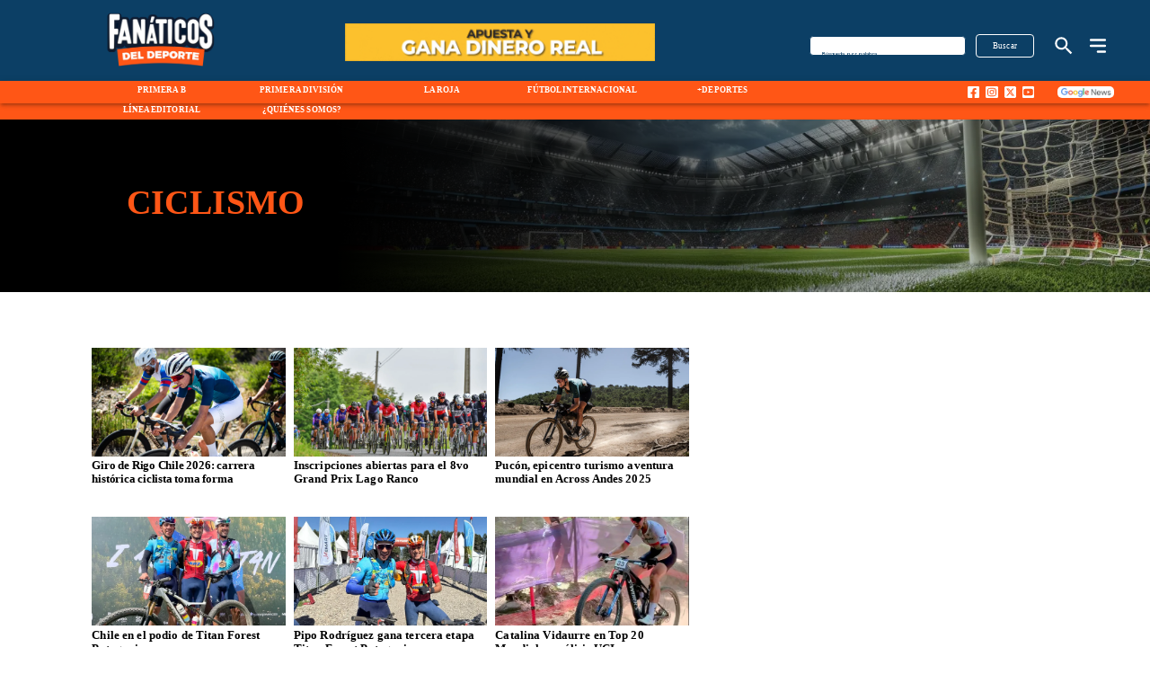

--- FILE ---
content_type: text/html; charset=utf-8
request_url: https://www.losfanaticos.cl/tag/ciclismo
body_size: 35194
content:
<!DOCTYPE html><html lang="es-CL"><head><link rel="preload" as="style" href="https://s3-mspro.nyc3.cdn.digitaloceanspaces.com/tenant/678eb8ddb22db35537274303/templates/678eb95c0c51a65dbe0d48fd/styles/publish/lg.css?v=1741610729"/><meta charSet="utf-8"/><meta name="viewport" content="width=device-width, initial-scale=1, maximum-scale=5"/><link rel="alternative" type="application/rss+xml" title="Losfanaticos.cl RSS Feed" href="/rss/feed"/><link rel="alternative" type="application/atom+xml" title="Losfanaticos.cl Atom Feed" href="/rss/atom"/><style>
                :root {
                  --primaryTitle: #ffffff;
                  --secondaryTitle: #000000ff;
                  --primary: #0c3f65ff;
                  --secondary: #000000ff;
                  --error: #ddddddff;
                  --warning: #abb8c3ff;
                  --info: #000000ff;
                  --success: #ff5616ff;

                  --Primary: Helvetica Neue;
                  --Secondary: Helvetica Neue;
                  --Corporate: Helvetica Neue;
                  --Heading: Helvetica Neue;
                  --SubHeading: Merriweather;
                  --Body: PT Serif;
                  --Caption: Helvetica Neue;
                 }

                 .music-player-panel .audio-title, .music-player-panel .duration {
                  font-family: var(--Primary);
                 }
                  </style><link class="template-link-css" rel="stylesheet" href="https://s3-mspro.nyc3.cdn.digitaloceanspaces.com/tenant/678eb8ddb22db35537274303/templates/678eb95c0c51a65dbe0d48fd/styles/publish/lg.css?v=1741610729"/><noscript><link rel="stylesheet" href="https://s3-mspro.nyc3.cdn.digitaloceanspaces.com/tenant/678eb8ddb22db35537274303/templates/678eb95c0c51a65dbe0d48fd/styles/publish/lg.css?v=1741610729" /></noscript><title>Ciclismo | Noticias de Hoy</title><meta name="robots" content="index,follow,max-snippet:300,max-image-preview:large,max-video-preview:60"/><meta name="description" content="Últimas noticias de Ciclismo. Entérate de todas las noticias relacionadas a Ciclismo en Losfanaticos.cl"/><link rel="alternate"/><meta name="twitter:card" content="summary_large_image"/><meta name="twitter:site" content="https://x.com/FanaticosTalca"/><meta name="twitter:creator" content="FanaticosTalca"/><meta property="fb:app_id" content="573880000977363"/><meta property="og:title" content="Ciclismo | Noticias de Hoy"/><meta property="og:description" content="Últimas noticias de Ciclismo. Entérate de todas las noticias relacionadas a Ciclismo en Losfanaticos.cl"/><meta property="og:url" content="https://www.losfanaticos.cl/tag/ciclismo"/><meta property="og:type" content="website"/><meta property="og:image" content="https://ds-images.bolavip.com/news/image/1200/740/?src=https://images.redgol.cl/webp/full/RDG_20251216_RDG_1258760_Rigoberto-Uran-1-e1765892933340.webp"/><meta property="og:image:alt" content="Giro de Rigo Chile 2026: carrera histórica ciclista toma forma"/><meta property="og:image:width" content="1200"/><meta property="og:locale" content="es_CL"/><meta property="og:site_name" content="Losfanaticos.cl"/><link rel="canonical" href="https://www.losfanaticos.cl/tag/ciclismo"/><meta name="theme-color" content="#000000ff"/><meta name="google-site-verification"/><meta name="keywords" content="Ciclismo"/><meta property="og:updated_time" content="2026-01-27T07:43:12-03:00"/><link rel="icon" href="https://s3-mspro.nyc3.cdn.digitaloceanspaces.com/tenant/678eb8ddb22db35537274303/mediaLibrary/photo/d9d4c15f-a434-4d56-956e-a4dca5fa06df-icon-small-standard-q100.png?v=1739287145" sizes="16x16"/><link rel="apple-touch-icon" href="https://s3-mspro.nyc3.cdn.digitaloceanspaces.com/tenant/678eb8ddb22db35537274303/mediaLibrary/photo/d9d4c15f-a434-4d56-956e-a4dca5fa06df-icon-large-standard-q100.png?v=1739287145" sizes="32x32"/><script type="application/ld+json">{"@context":"https://schema.org","@type":"Organization","@id":"https://www.losfanaticos.cl","logo":"https://s3-mspro.nyc3.cdn.digitaloceanspaces.com/tenant/678eb8ddb22db35537274303/mediaLibrary/photo/a0843744-b1aa-4b68-adb1-2a718fcce536-extra-large-standard-q100.png?v=1739286983","legalName":"Futura FM","name":"Losfanaticos.cl","url":"https://www.losfanaticos.cl","sameAs":["https://www.facebook.com/losfanaticos.cl/?locale=es_LA","https://x.com/FanaticosTalca","https://www.instagram.com/losfanaticos.cl/",null,"https://www.losfanaticos.cl/rss/feed"]}</script><script type="application/ld+json">{"@context":"https://schema.org","@type":"BreadcrumbList","itemListElement":[{"@type":"ListItem","position":1,"item":{"@id":"https://www.losfanaticos.cl","name":"Home"}},{"@type":"ListItem","position":2,"item":{"@id":"https://www.losfanaticos.cl/tag/ciclismo","name":"tag"}},{"@type":"ListItem","position":3,"item":{"@id":"https://www.losfanaticos.cl/tag/ciclismo","name":"ciclismo"}}]}</script><script type="application/ld+json">{"@context":"https://schema.org","@type":"Organization","url":"https://www.losfanaticos.cl","logo":"https://s3-mspro.nyc3.cdn.digitaloceanspaces.com/tenant/678eb8ddb22db35537274303/mediaLibrary/photo/a0843744-b1aa-4b68-adb1-2a718fcce536-extra-large-standard-q100.png?v=1739286983","contactPoint":[{"contactType":"Contacto","areaServed":"CL","availableLanguage":["Spanish"],"@type":"ContactPoint"}]}</script><script type="application/ld+json">{"@context":"https://schema.org","@type":"Organization","logo":"https://s3-mspro.nyc3.cdn.digitaloceanspaces.com/tenant/678eb8ddb22db35537274303/mediaLibrary/photo/a0843744-b1aa-4b68-adb1-2a718fcce536-extra-large-standard-q100.png?v=1739286983","url":"https://www.losfanaticos.cl"}</script><script type="application/ld+json">{"@context":"https://schema.org","@type":"Brand","@id":"https://www.losfanaticos.cl","logo":"https://s3-mspro.nyc3.cdn.digitaloceanspaces.com/tenant/678eb8ddb22db35537274303/mediaLibrary/photo/a0843744-b1aa-4b68-adb1-2a718fcce536-extra-large-standard-q100.png?v=1739286983"}</script><script type="application/ld+json">{"@context":"https://schema.org","@type":"ImageObject","contentUrl":"https://ds-images.bolavip.com/news/image/1200/740/?src=https://images.redgol.cl/webp/full/RDG_20251216_RDG_1258760_Rigoberto-Uran-1-e1765892933340.webp","creator":{"@type":"Person","name":"Giro de Rigo Chile 2026: carrera histórica ciclista toma forma"},"copyrightNotice":"Losfanaticos.cl","creditText":"Losfanaticos.cl","license":"https://www.losfanaticos.cl","acquireLicensePage":"https://www.losfanaticos.cl"}</script><link rel="preload" href="https://s3-mspro.nyc3.cdn.digitaloceanspaces.com/tenant/678eb8ddb22db35537274303/mediaLibrary/photo/a0843744-b1aa-4b68-adb1-2a718fcce536-extra-large-standard-q100.png?v=1739286983" as="image"/><meta name="next-head-count" content="39"/><meta charSet="utf-8"/><meta name="emotion-insertion-point" content=""/><link rel="preconnect" href="https://s3-mspro.nyc3.cdn.digitaloceanspaces.com"/><link rel="preconnect" href="https://www.googletagmanager.com"/><link rel="preconnect" href="https://fonts.googleapis.com"/><link rel="preconnect" href="https://securepubads.g.doubleclick.net"/><link rel="stylesheet" crossorigin="anonymous" data-href="https://fonts.googleapis.com/css2?family=Anton&amp;family=PT+Serif:ital,wght@0,400;0,700;1,400;1,700&amp;display=swap&amp;family=Antonio:wght@100;200;300;400;500;600;700&amp;family=Merriweather+Sans:ital,wght@0,300;0,400;0,500;0,600;0,700;0,800;1,300;1,400;1,500;1,600;1,700;1,800&amp;family=Montserrat:ital,wght@0,100;0,200;0,300;0,400;0,500;0,600;0,700;0,800;0,900;1,100;1,200;1,300;1,400;1,500;1,600;1,700;1,800;1,900&amp;family=Open+Sans:ital,wght@0,300;0,400;0,500;0,600;0,700;0,800;1,300;1,400;1,500;1,600;1,700;1,800&amp;family=Oswald:wght@200;300;400;500;600;700&amp;family=Roboto+Slab:wght@100;300;400;500;600;700;800;900&amp;family=Cinzel:wght@400;500;600;700;800;900&amp;Alegreya:wght@400;500;600;700;800;900&amp;family=Lato:wght@100;300;400;700;900&amp;family=Merriweather:wght@300;400;700;900&amp;family=Poppins:wght@100;200;300;400;500;600;700;800;900&amp;family=Raleway:wght@100;200;300;400;500;600;700;800;900&amp;family=Roboto+Condensed:wght@300;400;700&amp;family=Roboto:wght@100;300;400;500;700;900&amp;family=Playfair+Display:wght@400;500;600;700;800;900&amp;display=swap"/><link rel="preconnect" href="https://fonts.gstatic.com" crossorigin /><script type="application/ld+json" data-nscript="beforeInteractive">{"@context":"https://schema.org","@type":"NewsArticle","mainEntityOfPage":{"@type":"WebPage","@id":"https://www.losfanaticos.cl/masdeportes/giro-rigo-chile-2026-carrera-historica-ciclista-toma-forma"},"headline":"Giro de Rigo Chile 2026: carrera histórica ciclista toma forma","image":{"@type":"ImageObject","url":"https://ds-images.bolavip.com/news/image/1200/740/?src=https://images.redgol.cl/webp/full/RDG_20251216_RDG_1258760_Rigoberto-Uran-1-e1765892933340.webp","description":"Giro de Rigo Chile 2026: carrera histórica ciclista toma forma"},"datePublished":"2025-12-16T10:52:59-03:00","dateModified":"2026-01-27T07:43:12-03:00","keywords":"Ciclismo,  Rigoberto Urán","author":{"@type":"Person","url":"https://www.losfanaticos.cl/author/prensa-web","name":"Prensa Web"},"publisher":{"@type":"Organization","name":"Losfanaticos.cl","logo":{"@type":"ImageObject","url":"https://s3-mspro.nyc3.cdn.digitaloceanspaces.com/tenant/678eb8ddb22db35537274303/mediaLibrary/photo/a0843744-b1aa-4b68-adb1-2a718fcce536-extra-large-standard-q100.png?v=1739286983"},"sameAs":["https://www.facebook.com/losfanaticos.cl/?locale=es_LA","https://x.com/FanaticosTalca","https://www.instagram.com/losfanaticos.cl/",null,"https://www.losfanaticos.cl/rss/feed"]},"description":"La inédita prueba se llevará a cabo el 11 de abril del 2026 en territorio nacional. Se dispone de un máximo de 2.000 cupos para participantes.","articleSection":"+Deportes","articleBody":"En el año 2026, se llevará a cabo una competencia sin precedentes en territorio chileno. Se trata de la primera edición de El Giro de Rigo Chile, una carrera creada por el reconocido ciclista colombiano Rigoberto Urán, quien a lo largo de su carrera profesional ha destacado como medallista olímpico de plata y segundo lugar en dos de las tres Grandes Vueltas del ciclismo: el Giro de Italia (en dos ocasiones) y el Tour de Francia.\n\nUrán, originario de Urrao, Antioquia, ha establecido esta competencia que lleva su nombre, la cual ya ha tenido ediciones en Colombia, Costa Rica y Ecuador. El próximo año llegará a Chile para celebrarse el 11 de abril, con el objetivo de promover aún más esta disciplina en las carreteras nacionales.\n\nLa carrera contará con dos distancias: Desafío Cabildo, con un recorrido de 130 kilómetros y un desnivel de 1.650 metros; y Desafío La Ligua, con 80 kilómetros y una inclinación de 1.000 metros. El recorrido abarcará la provincia de Petorca y el municipio homónimo, así como Zapallar, Papudo, La Ligua y Cabildo.\n\nLas inscripciones para la competencia se abrirán con una preventa entre el 22 y el 31 de diciembre, con 500 cupos disponibles a un costo de $150.900 cada uno. Posteriormente, entre el 1 y el 31 de enero, habrá otros 1.000 tickets disponibles a $190.900, mientras que del 1 al 15 de febrero se ofrecerán 300 boletos de último minuto a $210.900, siempre y cuando no se alcance antes el límite de 2.000 participantes.\n\nChile se está convirtiendo en un país cada vez más pedalero, lo pude constatar en terreno hace algunas semanas cuando estuve ahí para el lanzamiento de esta versión de ‘El Giro de Rigo’, donde los amantes de esta disciplina me demostraron todo su cariño y compromiso, así que no me cabe duda de que esto será un éxito total\n\nYa hemos notado una gran expectación entre los fanáticos respecto al proceso de inscripción y esperamos que los cupos se completen mucho antes del límite de cada venta\n\nAsí lo afirma Rigoberto Urán sobre la competencia en Chile. Por su parte, Ignacio Barbosa, director del evento, añade: tienen que estar atentos a toda la información en nuestra cuenta de Instagram @elgiroderigo.cl. Fuente: Redgol RedSport","inLanguage":"es-ES"}</script><script type="application/ld+json" data-nscript="beforeInteractive">{"@context":"https://schema.org","@type":"NewsArticle","mainEntityOfPage":{"@type":"WebPage","@id":"https://www.losfanaticos.cl/masdeportes/inscripciones-abiertas-8vo-grand-prix-lago-ranco"},"headline":"Inscripciones abiertas para el 8vo Grand Prix Lago Ranco","image":{"@type":"ImageObject","url":"https://ds-images.bolavip.com/news/image/1200/740/?src=https://images.redgol.cl/webp/full/RDG_20251210_RDG_1254195_DSC_4245-e1765391920416.webp","description":"Inscripciones abiertas para el 8vo Grand Prix Lago Ranco"},"datePublished":"2025-12-10T15:51:46-03:00","dateModified":"2026-01-27T07:43:12-03:00","keywords":"Ciclismo","author":{"@type":"Person","url":"https://www.losfanaticos.cl/author/prensa-web","name":"Prensa Web"},"publisher":{"@type":"Organization","name":"Losfanaticos.cl","logo":{"@type":"ImageObject","url":"https://s3-mspro.nyc3.cdn.digitaloceanspaces.com/tenant/678eb8ddb22db35537274303/mediaLibrary/photo/a0843744-b1aa-4b68-adb1-2a718fcce536-extra-large-standard-q100.png?v=1739286983"},"sameAs":["https://www.facebook.com/losfanaticos.cl/?locale=es_LA","https://x.com/FanaticosTalca","https://www.instagram.com/losfanaticos.cl/",null,"https://www.losfanaticos.cl/rss/feed"]},"description":"El Grand Prix Lago Ranco, la carrera de ciclismo de ruta más masiva de Chile, confirma su octava versión y convocó a 1.200 competidores en la última edición.","articleSection":"+Deportes","articleBody":"Considerada como la carrera de ciclismo de ruta más masiva de Chile, que en su última edición convocó a 1.200 competidores, la productora AndesChimp confirmó que este 2026 se realizará una nueva edición de la competencia que reúne a ciclistas de todo el país y que se llevará a cabo el 7 de noviembre.\n\nA partir de las 10:00 am de este miércoles 10 de diciembre se abrieron las inscripciones de una nueva versión del Scotiabank Grand Prix de Lago Ranco, que se realizará el sábado 7 de noviembre, a través de la página web www.grandprixlagoranco.cl.\n\nEsta octava edición de la competencia ciclística más grande de Chile, espera reunir a más de mil corredores que se darán cita en Bahía Coique, en la comuna de Futrono, para dar la vuelta al lago Ranco, en un trayecto que contempla 114 kilómetros.\n\n“Invitamos a todos los amantes del deporte al aire libre y la naturaleza a vivir esta experiencia única en Chile. Esta es una carrera en la que pueden participar ciclistas profesionales, amateurs, debutantes y todos a quienes les gusta asumir nuevos desafíos”, señala Sebastián Noguera, director ejecutivo de AndesChimp, organizadores de la carrera. Además, se repartirán 2 millones de pesos entre los ganadores.\n\nCabe destacar que los primeros 100 tickets tendrán un 50% de descuento pagando con tarjetas del banco Scotiabank. Asimismo, habrá 400 early tickets disponibles con un descuento del 30%. Fuente: Redgol RedSport","inLanguage":"es-ES"}</script><script type="application/ld+json" data-nscript="beforeInteractive">{"@context":"https://schema.org","@type":"NewsArticle","mainEntityOfPage":{"@type":"WebPage","@id":"https://www.losfanaticos.cl/masdeportes/pucon-epicentro-turismo-aventura-mundial-across-andes-2025"},"headline":"Pucón, epicentro turismo aventura mundial en Across Andes 2025","image":{"@type":"ImageObject","url":"https://ds-images.bolavip.com/news/image/1200/740/?src=https://images.redgol.cl/webp/full/RDG_20251112_RDG_1228464_AA22-Race-Nils_Laengner-5275-e1762979625930.webp","description":"Pucón, epicentro turismo aventura mundial en Across Andes 2025"},"datePublished":"2025-11-12T17:40:44-03:00","dateModified":"2026-01-27T07:43:12-03:00","keywords":"Ciclismo","author":{"@type":"Person","url":"https://www.losfanaticos.cl/author/prensa-web","name":"Prensa Web"},"publisher":{"@type":"Organization","name":"Losfanaticos.cl","logo":{"@type":"ImageObject","url":"https://s3-mspro.nyc3.cdn.digitaloceanspaces.com/tenant/678eb8ddb22db35537274303/mediaLibrary/photo/a0843744-b1aa-4b68-adb1-2a718fcce536-extra-large-standard-q100.png?v=1739286983"},"sameAs":["https://www.facebook.com/losfanaticos.cl/?locale=es_LA","https://x.com/FanaticosTalca","https://www.instagram.com/losfanaticos.cl/",null,"https://www.losfanaticos.cl/rss/feed"]},"description":"Desde 2019, Across Andes ha posicionado a Chile como destino de clase mundial para turismo de aventura.","articleSection":"+Deportes","articleBody":"Anuncian la sexta edición de Across Andes 2025 by Specialized, el evento internacional de ciclismo de aventura y exploración más importante de Sudamérica y el quinto a nivel mundial, que se desarrollará entre el 23 y el 28 de noviembre de 2025 con el patrocinio de la Municipalidad de Pucón, Sernatur Araucanía y Marca Chile.\n\nDesde su creación en 2019, Across Andes ha posicionado a Chile como un destino de clase mundial para el turismo de aventura, convirtiéndose en una verdadera vitrina de la geografía, cultura y hospitalidad del país.\n\nEste año, el evento llegará por primera vez a la Región de La Araucanía, con Pucón como sede principal, punto de partida y meta de una travesía de 800 kilómetros que recorrerá los paisajes más emblemáticos del sur de Chile.\n\nDeporte, turismo y territorio: una experiencia que trasciende fronteras\n\nAcross Andes no es solo una actividad deportiva, sino una plataforma de exploración, conexión cultural y promoción turística. Su formato combina cicloturismo, naturaleza y tecnología, ofreciendo una experiencia de aventura de primer nivel, comparable al Tour de Francia, pero enfocada en la exploración, recreación y bikepacking.\n\nCada edición invita a descubrir nuevas regiones y rutas a través del contacto directo con el territorio. En 2025, la denominada “Volcano Edition” conectará ocho volcanes icónicos entre las regiones de La Araucanía y Los Ríos, pasando por parques nacionales, comunidades rurales, lagos, bosques milenarios y caminos históricos.\n\nMás de 250 participantes de 35 países —entre ellos Francia, Alemania, Japón, España, México, Brasil, Argentina y Chile— recorrerán lugares como Curarrehue, Reigolil, Melipeuco, Lonquimay, Liquiñe y Panguipulli, generando un impacto directo en el turismo local y en la promoción internacional de la zona.\n\nInvitación abierta\n\nProductora Relieve invita a toda la comunidad a ser parte de Across Andes 2025, acompañando a los participantes durante su paso por la región y compartiendo el orgullo de recibir a visitantes de todo el mundo.\n\nLas novedades, historias e imágenes del evento estarán disponibles en @acrossandes y en www.acrossandes.cc, donde se publicarán contenidos exclusivos y actualizaciones en tiempo real.\n\nDatos generales\n\nNombre: Across Andes 2025 – Volcano Edition\nFechas: 23 al 28 de noviembre de 2025\nLugar: Pucón, Región de La Araucanía, Chile\nDistancia total: 800 km\nParticipantes: 250 ciclistas de 35 países\nOrganiza: Productora Relieve\nSitio oficial: www.acrossandes.cc\nFuente: Redgol RedSport","inLanguage":"es-ES"}</script><script type="application/ld+json" data-nscript="beforeInteractive">{"@context":"https://schema.org","@type":"NewsArticle","mainEntityOfPage":{"@type":"WebPage","@id":"https://www.losfanaticos.cl/masdeportes/chile-podio-titan-forest-patagonia"},"headline":"Chile en el podio de Titan Forest Patagonia","image":{"@type":"ImageObject","url":"https://ds-images.bolavip.com/news/image/1200/740/?src=https://images.redgol.cl/webp/full/RDG_20251107_RDG_1223001_Ganadores-Titan-e1762520707793.webp","description":"Chile en el podio de Titan Forest Patagonia"},"datePublished":"2025-11-07T10:45:54-03:00","dateModified":"2026-01-27T07:43:12-03:00","keywords":"Ciclismo,  Titan Forest Patagonia","author":{"@type":"Person","url":"https://www.losfanaticos.cl/author/prensa-web","name":"Prensa Web"},"publisher":{"@type":"Organization","name":"Losfanaticos.cl","logo":{"@type":"ImageObject","url":"https://s3-mspro.nyc3.cdn.digitaloceanspaces.com/tenant/678eb8ddb22db35537274303/mediaLibrary/photo/a0843744-b1aa-4b68-adb1-2a718fcce536-extra-large-standard-q100.png?v=1739286983"},"sameAs":["https://www.facebook.com/losfanaticos.cl/?locale=es_LA","https://x.com/FanaticosTalca","https://www.instagram.com/losfanaticos.cl/",null,"https://www.losfanaticos.cl/rss/feed"]},"description":"La primera edición de la carrera de bicicletas Titan Forest Patagonia en Sudamérica ya tiene ganadores, con Chile destacando en el podio.","articleSection":"+Deportes","articleBody":"La primera edición de la Titan Forest Patagonia ha llegado a su fin con resultados sumamente positivos. Cerca de 100 ciclistas participaron en este evento, destacando la actuación de los deportistas locales José Luis Pipo Rodriguez (2do lugar) y Camila Andrade (3er lugar), quienes lograron podios en sus respectivas categorías.\n\nEl evento consistió en cuatro días de pedaleo por la Patagonia, con cada circuito comenzando y terminando en un campamento ubicado en el Parque Urbano de la ciudad de Coyhaique.\n\nGanadores del Titan Forest Patagonia\n\nEl ciclista de élite Luis Ángel Maté se consagró como el primer Titán de la Patagonia al obtener el primer puesto en la clasificación general. Al finalizar la cuarta jornada, Maté expresó: Las carreras de la Titan nunca se acaban hasta cruzar la meta. En Almería tuve una avería cerca del final. Culminar esta carrera es todo un honor y estoy muy contento.\n\nPor su parte, José Luis Pipo Rodriguez, emocionado al llegar a la meta, comentó: Sabía que me iba a estar esperando toda la gente que me quiere. Agradecido a Dios por la oportunidad nuevamente... Estoy feliz, se siente el cariño de toda la región. ¡Viva la Patagonia y viva Chile!\n\nLa ganadora en la categoría femenina, Pilar Fernández, compartió su emoción al finalizar el evento: Muy contenta de estar aquí y de haber conseguido todas las victorias... Además, este es uno de los paisajes más impresionantes y salvajes en los que he estado en bicicleta.\n\nCamila Andrade, también participante local, expresó al finalizar: Estoy conforme con haber terminado la Titan; fueron cuatro días muy duros... llegué a la meta contenta y con ganas de volver el próximo año para mejorar mi tiempo.\n\nResultados\n\nFemenino\n\nPilar Fernández (ESP)\nDaniela Rojas (CHI)\nCamila Andrade (CHI)\n\nMasculino General\n\nLuis Angel Maté (ESP)\nJosé Luis Rodríguez (CHI)\nHaimar Zubeldia (ESP)\n\nElite Male\n\nJosé Luis Rodríguez (CHI)\nIgnacio Gallo (CHI)\nRafael De Oliveira (BRA)\n\nMaster 40 Male\n\nLuis Angel Maté (ESP)\nHaimar Zubeldia (ESP)\nAldo Paoletti (ARG)\n\nMaster 50 Male\n\nJorge Salmeron (ESP)\nMarcelo Villegas (COL)\nDumas López (URU)\n\nMaster 60 Male\n\nDomingo Ruiz (ESP)\nPedro Garcia De Alcaraz (ESP)\nFabián Alegre (ESP)\n\nDúo Masculino\n\nTill Schafer y Nicolás Schafer (CHI)\nFrederick Salazar y Paulino Arias (CHI)\nGustavo Pérez y Ricardo García (CHI)&lt;/\n\nDúo Mixto\n\nOtto Bolaños y Corina Butti COL)\nJosé Luis Rodríguez y Verónica Hidalgo CHI)\nSilvana Orrego y Gustavo Pennesi () Fuente: Redgol RedSport","inLanguage":"es-ES"}</script><script type="application/ld+json" data-nscript="beforeInteractive">{"@context":"https://schema.org","@type":"NewsArticle","mainEntityOfPage":{"@type":"WebPage","@id":"https://www.losfanaticos.cl/masdeportes/pipo-rodriguez-gana-etapa-titan-forest-patagonia"},"headline":"Pipo Rodríguez gana tercera etapa Titan Forest Patagonia","image":{"@type":"ImageObject","url":"https://ds-images.bolavip.com/news/image/1200/740/?src=https://images.redgol.cl/webp/full/RDG_20251105_RDG_1221821_Pipo-y-Mate-1-e1762371437367.webp","description":"Pipo Rodríguez gana tercera etapa Titan Forest Patagonia"},"datePublished":"2025-11-05T16:49:02-03:00","dateModified":"2026-01-27T07:43:12-03:00","keywords":"Ciclismo,  Titan Forest Patagonia","author":{"@type":"Person","url":"https://www.losfanaticos.cl/author/prensa-web","name":"Prensa Web"},"publisher":{"@type":"Organization","name":"Losfanaticos.cl","logo":{"@type":"ImageObject","url":"https://s3-mspro.nyc3.cdn.digitaloceanspaces.com/tenant/678eb8ddb22db35537274303/mediaLibrary/photo/a0843744-b1aa-4b68-adb1-2a718fcce536-extra-large-standard-q100.png?v=1739286983"},"sameAs":["https://www.facebook.com/losfanaticos.cl/?locale=es_LA","https://x.com/FanaticosTalca","https://www.instagram.com/losfanaticos.cl/",null,"https://www.losfanaticos.cl/rss/feed"]},"description":"Pipo Rodriguez obtuvo el primer lugar en la penúltima etapa y ascendió al segundo puesto en la clasificación general del evento.","articleSection":"+Deportes","articleBody":"Este jueves 6 de noviembre se llevará a cabo la cuarta y última etapa de la carrera Titan Forest Patagonia, la cual definirá el podio de los Titanes y Titanas en esta primera edición en Sudamérica, con un recorrido de 49 kilómetros.\n\nTitan Forest Patagonia es respaldado por el Gobierno Regional de Aysén, con el apoyo de Sernatur, con el objetivo de posicionar a Aysén, Patagonia como un destino internacional de naturaleza y aventura.\n\nEn la jornada de hoy, el ciclista chileno José Luis Pipo Rodríguez se destacó al ganar la tercera etapa del Titan Forest Patagonia. Rodríguez logró llegar en primer lugar seguido por el español y deportista de élite, Luis Ángel Maté.\n\nHan sido días muy duros de competencia. Hoy sabía que iban a venir mis hijas, y ellas son mi motor. Este triunfo se lo dedico a mi familia, a Dios por la fuerza que me da día a día y a la Patagonia, expresó Rodríguez tras cruzar la meta.\n\nCon este resultado, Luis Ángel Maté continúa liderando la tabla general, pero ahora José Luis Pipo Rodríguez sube al segundo lugar y Haimar Zubeldia queda en tercer puesto.\n\nDespués de la carrera, Rodríguez mencionó un gesto noble por parte de Maté durante el recorrido: En un momento se me salió la cadena, él se detuvo y me esperó. Es una persona de mucha clase. Fuimos juntos toda la carrera. Este es un deporte de códigos, agregó.\n\nEn cuanto a la categoría femenina, los resultados fueron los siguientes: Pili Fernández en primer lugar, seguida por Daniela Rojas y Camila Andrade.\n\nEl Titan Forest Patagonia es la primera prueba del Titan World Series en Sudamérica. El evento se lleva a cabo del 3 al 6 de noviembre en Coyhaique, Chile, en la región de Aysén. Fuente: Redgol RedSport","inLanguage":"es-ES"}</script><script type="application/ld+json" data-nscript="beforeInteractive">{"@context":"https://schema.org","@type":"Article","mainEntityOfPage":{"@type":"WebPage","@id":"https://www.losfanaticos.cl/masdeportes/giro-rigo-chile-2026-carrera-historica-ciclista-toma-forma"},"headline":"Giro de Rigo Chile 2026: carrera histórica ciclista toma forma","alternativeHeadline":"Giro de Rigo Chile 2026: carrera histórica ciclista toma forma","image":"https://ds-images.bolavip.com/news/image/1200/740/?src=https://images.redgol.cl/webp/full/RDG_20251216_RDG_1258760_Rigoberto-Uran-1-e1765892933340.webp","author":{"@type":"Person","url":"https://www.losfanaticos.cl/author/prensa-web","name":"Prensa Web"},"keywords":"Ciclismo,  Rigoberto Urán","publisher":{"@type":"Organization","name":"Losfanaticos.cl","logo":{"@type":"ImageObject","url":"https://s3-mspro.nyc3.cdn.digitaloceanspaces.com/tenant/678eb8ddb22db35537274303/mediaLibrary/photo/a0843744-b1aa-4b68-adb1-2a718fcce536-extra-large-standard-q100.png?v=1739286983"}},"url":"https://www.losfanaticos.cl/masdeportes/giro-rigo-chile-2026-carrera-historica-ciclista-toma-forma","datePublished":"2025-12-16T10:52:59-03:00","dateCreated":"2026-01-27T07:43:12-03:00","dateModified":"2026-01-27T07:43:12-03:00","description":"La inédita prueba se llevará a cabo el 11 de abril del 2026 en territorio nacional. Se dispone de un máximo de 2.000 cupos para participantes.","articleBody":"En el año 2026, se llevará a cabo una competencia sin precedentes en territorio chileno. Se trata de la primera edición de El Giro de Rigo Chile, una carrera creada por el reconocido ciclista colombiano Rigoberto Urán, quien a lo largo de su carrera profesional ha destacado como medallista olímpico de plata y segundo lugar en dos de las tres Grandes Vueltas del ciclismo: el Giro de Italia (en dos ocasiones) y el Tour de Francia.\n\nUrán, originario de Urrao, Antioquia, ha establecido esta competencia que lleva su nombre, la cual ya ha tenido ediciones en Colombia, Costa Rica y Ecuador. El próximo año llegará a Chile para celebrarse el 11 de abril, con el objetivo de promover aún más esta disciplina en las carreteras nacionales.\n\nLa carrera contará con dos distancias: Desafío Cabildo, con un recorrido de 130 kilómetros y un desnivel de 1.650 metros; y Desafío La Ligua, con 80 kilómetros y una inclinación de 1.000 metros. El recorrido abarcará la provincia de Petorca y el municipio homónimo, así como Zapallar, Papudo, La Ligua y Cabildo.\n\nLas inscripciones para la competencia se abrirán con una preventa entre el 22 y el 31 de diciembre, con 500 cupos disponibles a un costo de $150.900 cada uno. Posteriormente, entre el 1 y el 31 de enero, habrá otros 1.000 tickets disponibles a $190.900, mientras que del 1 al 15 de febrero se ofrecerán 300 boletos de último minuto a $210.900, siempre y cuando no se alcance antes el límite de 2.000 participantes.\n\nChile se está convirtiendo en un país cada vez más pedalero, lo pude constatar en terreno hace algunas semanas cuando estuve ahí para el lanzamiento de esta versión de ‘El Giro de Rigo’, donde los amantes de esta disciplina me demostraron todo su cariño y compromiso, así que no me cabe duda de que esto será un éxito total\n\nYa hemos notado una gran expectación entre los fanáticos respecto al proceso de inscripción y esperamos que los cupos se completen mucho antes del límite de cada venta\n\nAsí lo afirma Rigoberto Urán sobre la competencia en Chile. Por su parte, Ignacio Barbosa, director del evento, añade: tienen que estar atentos a toda la información en nuestra cuenta de Instagram @elgiroderigo.cl. Fuente: Redgol RedSport","articleSection":"+Deportes"}</script><script type="application/ld+json" data-nscript="beforeInteractive">{"@context":"https://schema.org","@type":"Article","mainEntityOfPage":{"@type":"WebPage","@id":"https://www.losfanaticos.cl/masdeportes/inscripciones-abiertas-8vo-grand-prix-lago-ranco"},"headline":"Inscripciones abiertas para el 8vo Grand Prix Lago Ranco","alternativeHeadline":"Inscripciones abiertas para el 8vo Grand Prix Lago Ranco","image":"https://ds-images.bolavip.com/news/image/1200/740/?src=https://images.redgol.cl/webp/full/RDG_20251210_RDG_1254195_DSC_4245-e1765391920416.webp","author":{"@type":"Person","url":"https://www.losfanaticos.cl/author/prensa-web","name":"Prensa Web"},"keywords":"Ciclismo","publisher":{"@type":"Organization","name":"Losfanaticos.cl","logo":{"@type":"ImageObject","url":"https://s3-mspro.nyc3.cdn.digitaloceanspaces.com/tenant/678eb8ddb22db35537274303/mediaLibrary/photo/a0843744-b1aa-4b68-adb1-2a718fcce536-extra-large-standard-q100.png?v=1739286983"}},"url":"https://www.losfanaticos.cl/masdeportes/inscripciones-abiertas-8vo-grand-prix-lago-ranco","datePublished":"2025-12-10T15:51:46-03:00","dateCreated":"2026-01-27T07:43:12-03:00","dateModified":"2026-01-27T07:43:12-03:00","description":"El Grand Prix Lago Ranco, la carrera de ciclismo de ruta más masiva de Chile, confirma su octava versión y convocó a 1.200 competidores en la última edición.","articleBody":"Considerada como la carrera de ciclismo de ruta más masiva de Chile, que en su última edición convocó a 1.200 competidores, la productora AndesChimp confirmó que este 2026 se realizará una nueva edición de la competencia que reúne a ciclistas de todo el país y que se llevará a cabo el 7 de noviembre.\n\nA partir de las 10:00 am de este miércoles 10 de diciembre se abrieron las inscripciones de una nueva versión del Scotiabank Grand Prix de Lago Ranco, que se realizará el sábado 7 de noviembre, a través de la página web www.grandprixlagoranco.cl.\n\nEsta octava edición de la competencia ciclística más grande de Chile, espera reunir a más de mil corredores que se darán cita en Bahía Coique, en la comuna de Futrono, para dar la vuelta al lago Ranco, en un trayecto que contempla 114 kilómetros.\n\n“Invitamos a todos los amantes del deporte al aire libre y la naturaleza a vivir esta experiencia única en Chile. Esta es una carrera en la que pueden participar ciclistas profesionales, amateurs, debutantes y todos a quienes les gusta asumir nuevos desafíos”, señala Sebastián Noguera, director ejecutivo de AndesChimp, organizadores de la carrera. Además, se repartirán 2 millones de pesos entre los ganadores.\n\nCabe destacar que los primeros 100 tickets tendrán un 50% de descuento pagando con tarjetas del banco Scotiabank. Asimismo, habrá 400 early tickets disponibles con un descuento del 30%. Fuente: Redgol RedSport","articleSection":"+Deportes"}</script><script type="application/ld+json" data-nscript="beforeInteractive">{"@context":"https://schema.org","@type":"Article","mainEntityOfPage":{"@type":"WebPage","@id":"https://www.losfanaticos.cl/masdeportes/pucon-epicentro-turismo-aventura-mundial-across-andes-2025"},"headline":"Pucón, epicentro turismo aventura mundial en Across Andes 2025","alternativeHeadline":"Pucón, epicentro turismo aventura mundial en Across Andes 2025","image":"https://ds-images.bolavip.com/news/image/1200/740/?src=https://images.redgol.cl/webp/full/RDG_20251112_RDG_1228464_AA22-Race-Nils_Laengner-5275-e1762979625930.webp","author":{"@type":"Person","url":"https://www.losfanaticos.cl/author/prensa-web","name":"Prensa Web"},"keywords":"Ciclismo","publisher":{"@type":"Organization","name":"Losfanaticos.cl","logo":{"@type":"ImageObject","url":"https://s3-mspro.nyc3.cdn.digitaloceanspaces.com/tenant/678eb8ddb22db35537274303/mediaLibrary/photo/a0843744-b1aa-4b68-adb1-2a718fcce536-extra-large-standard-q100.png?v=1739286983"}},"url":"https://www.losfanaticos.cl/masdeportes/pucon-epicentro-turismo-aventura-mundial-across-andes-2025","datePublished":"2025-11-12T17:40:44-03:00","dateCreated":"2026-01-27T07:43:12-03:00","dateModified":"2026-01-27T07:43:12-03:00","description":"Desde 2019, Across Andes ha posicionado a Chile como destino de clase mundial para turismo de aventura.","articleBody":"Anuncian la sexta edición de Across Andes 2025 by Specialized, el evento internacional de ciclismo de aventura y exploración más importante de Sudamérica y el quinto a nivel mundial, que se desarrollará entre el 23 y el 28 de noviembre de 2025 con el patrocinio de la Municipalidad de Pucón, Sernatur Araucanía y Marca Chile.\n\nDesde su creación en 2019, Across Andes ha posicionado a Chile como un destino de clase mundial para el turismo de aventura, convirtiéndose en una verdadera vitrina de la geografía, cultura y hospitalidad del país.\n\nEste año, el evento llegará por primera vez a la Región de La Araucanía, con Pucón como sede principal, punto de partida y meta de una travesía de 800 kilómetros que recorrerá los paisajes más emblemáticos del sur de Chile.\n\nDeporte, turismo y territorio: una experiencia que trasciende fronteras\n\nAcross Andes no es solo una actividad deportiva, sino una plataforma de exploración, conexión cultural y promoción turística. Su formato combina cicloturismo, naturaleza y tecnología, ofreciendo una experiencia de aventura de primer nivel, comparable al Tour de Francia, pero enfocada en la exploración, recreación y bikepacking.\n\nCada edición invita a descubrir nuevas regiones y rutas a través del contacto directo con el territorio. En 2025, la denominada “Volcano Edition” conectará ocho volcanes icónicos entre las regiones de La Araucanía y Los Ríos, pasando por parques nacionales, comunidades rurales, lagos, bosques milenarios y caminos históricos.\n\nMás de 250 participantes de 35 países —entre ellos Francia, Alemania, Japón, España, México, Brasil, Argentina y Chile— recorrerán lugares como Curarrehue, Reigolil, Melipeuco, Lonquimay, Liquiñe y Panguipulli, generando un impacto directo en el turismo local y en la promoción internacional de la zona.\n\nInvitación abierta\n\nProductora Relieve invita a toda la comunidad a ser parte de Across Andes 2025, acompañando a los participantes durante su paso por la región y compartiendo el orgullo de recibir a visitantes de todo el mundo.\n\nLas novedades, historias e imágenes del evento estarán disponibles en @acrossandes y en www.acrossandes.cc, donde se publicarán contenidos exclusivos y actualizaciones en tiempo real.\n\nDatos generales\n\nNombre: Across Andes 2025 – Volcano Edition\nFechas: 23 al 28 de noviembre de 2025\nLugar: Pucón, Región de La Araucanía, Chile\nDistancia total: 800 km\nParticipantes: 250 ciclistas de 35 países\nOrganiza: Productora Relieve\nSitio oficial: www.acrossandes.cc\nFuente: Redgol RedSport","articleSection":"+Deportes"}</script><script type="application/ld+json" data-nscript="beforeInteractive">{"@context":"https://schema.org","@type":"Article","mainEntityOfPage":{"@type":"WebPage","@id":"https://www.losfanaticos.cl/masdeportes/chile-podio-titan-forest-patagonia"},"headline":"Chile en el podio de Titan Forest Patagonia","alternativeHeadline":"Chile en el podio de Titan Forest Patagonia","image":"https://ds-images.bolavip.com/news/image/1200/740/?src=https://images.redgol.cl/webp/full/RDG_20251107_RDG_1223001_Ganadores-Titan-e1762520707793.webp","author":{"@type":"Person","url":"https://www.losfanaticos.cl/author/prensa-web","name":"Prensa Web"},"keywords":"Ciclismo,  Titan Forest Patagonia","publisher":{"@type":"Organization","name":"Losfanaticos.cl","logo":{"@type":"ImageObject","url":"https://s3-mspro.nyc3.cdn.digitaloceanspaces.com/tenant/678eb8ddb22db35537274303/mediaLibrary/photo/a0843744-b1aa-4b68-adb1-2a718fcce536-extra-large-standard-q100.png?v=1739286983"}},"url":"https://www.losfanaticos.cl/masdeportes/chile-podio-titan-forest-patagonia","datePublished":"2025-11-07T10:45:54-03:00","dateCreated":"2026-01-27T07:43:12-03:00","dateModified":"2026-01-27T07:43:12-03:00","description":"La primera edición de la carrera de bicicletas Titan Forest Patagonia en Sudamérica ya tiene ganadores, con Chile destacando en el podio.","articleBody":"La primera edición de la Titan Forest Patagonia ha llegado a su fin con resultados sumamente positivos. Cerca de 100 ciclistas participaron en este evento, destacando la actuación de los deportistas locales José Luis Pipo Rodriguez (2do lugar) y Camila Andrade (3er lugar), quienes lograron podios en sus respectivas categorías.\n\nEl evento consistió en cuatro días de pedaleo por la Patagonia, con cada circuito comenzando y terminando en un campamento ubicado en el Parque Urbano de la ciudad de Coyhaique.\n\nGanadores del Titan Forest Patagonia\n\nEl ciclista de élite Luis Ángel Maté se consagró como el primer Titán de la Patagonia al obtener el primer puesto en la clasificación general. Al finalizar la cuarta jornada, Maté expresó: Las carreras de la Titan nunca se acaban hasta cruzar la meta. En Almería tuve una avería cerca del final. Culminar esta carrera es todo un honor y estoy muy contento.\n\nPor su parte, José Luis Pipo Rodriguez, emocionado al llegar a la meta, comentó: Sabía que me iba a estar esperando toda la gente que me quiere. Agradecido a Dios por la oportunidad nuevamente... Estoy feliz, se siente el cariño de toda la región. ¡Viva la Patagonia y viva Chile!\n\nLa ganadora en la categoría femenina, Pilar Fernández, compartió su emoción al finalizar el evento: Muy contenta de estar aquí y de haber conseguido todas las victorias... Además, este es uno de los paisajes más impresionantes y salvajes en los que he estado en bicicleta.\n\nCamila Andrade, también participante local, expresó al finalizar: Estoy conforme con haber terminado la Titan; fueron cuatro días muy duros... llegué a la meta contenta y con ganas de volver el próximo año para mejorar mi tiempo.\n\nResultados\n\nFemenino\n\nPilar Fernández (ESP)\nDaniela Rojas (CHI)\nCamila Andrade (CHI)\n\nMasculino General\n\nLuis Angel Maté (ESP)\nJosé Luis Rodríguez (CHI)\nHaimar Zubeldia (ESP)\n\nElite Male\n\nJosé Luis Rodríguez (CHI)\nIgnacio Gallo (CHI)\nRafael De Oliveira (BRA)\n\nMaster 40 Male\n\nLuis Angel Maté (ESP)\nHaimar Zubeldia (ESP)\nAldo Paoletti (ARG)\n\nMaster 50 Male\n\nJorge Salmeron (ESP)\nMarcelo Villegas (COL)\nDumas López (URU)\n\nMaster 60 Male\n\nDomingo Ruiz (ESP)\nPedro Garcia De Alcaraz (ESP)\nFabián Alegre (ESP)\n\nDúo Masculino\n\nTill Schafer y Nicolás Schafer (CHI)\nFrederick Salazar y Paulino Arias (CHI)\nGustavo Pérez y Ricardo García (CHI)&lt;/\n\nDúo Mixto\n\nOtto Bolaños y Corina Butti COL)\nJosé Luis Rodríguez y Verónica Hidalgo CHI)\nSilvana Orrego y Gustavo Pennesi () Fuente: Redgol RedSport","articleSection":"+Deportes"}</script><script type="application/ld+json" data-nscript="beforeInteractive">{"@context":"https://schema.org","@type":"Article","mainEntityOfPage":{"@type":"WebPage","@id":"https://www.losfanaticos.cl/masdeportes/pipo-rodriguez-gana-etapa-titan-forest-patagonia"},"headline":"Pipo Rodríguez gana tercera etapa Titan Forest Patagonia","alternativeHeadline":"Pipo Rodríguez gana tercera etapa Titan Forest Patagonia","image":"https://ds-images.bolavip.com/news/image/1200/740/?src=https://images.redgol.cl/webp/full/RDG_20251105_RDG_1221821_Pipo-y-Mate-1-e1762371437367.webp","author":{"@type":"Person","url":"https://www.losfanaticos.cl/author/prensa-web","name":"Prensa Web"},"keywords":"Ciclismo,  Titan Forest Patagonia","publisher":{"@type":"Organization","name":"Losfanaticos.cl","logo":{"@type":"ImageObject","url":"https://s3-mspro.nyc3.cdn.digitaloceanspaces.com/tenant/678eb8ddb22db35537274303/mediaLibrary/photo/a0843744-b1aa-4b68-adb1-2a718fcce536-extra-large-standard-q100.png?v=1739286983"}},"url":"https://www.losfanaticos.cl/masdeportes/pipo-rodriguez-gana-etapa-titan-forest-patagonia","datePublished":"2025-11-05T16:49:02-03:00","dateCreated":"2026-01-27T07:43:12-03:00","dateModified":"2026-01-27T07:43:12-03:00","description":"Pipo Rodriguez obtuvo el primer lugar en la penúltima etapa y ascendió al segundo puesto en la clasificación general del evento.","articleBody":"Este jueves 6 de noviembre se llevará a cabo la cuarta y última etapa de la carrera Titan Forest Patagonia, la cual definirá el podio de los Titanes y Titanas en esta primera edición en Sudamérica, con un recorrido de 49 kilómetros.\n\nTitan Forest Patagonia es respaldado por el Gobierno Regional de Aysén, con el apoyo de Sernatur, con el objetivo de posicionar a Aysén, Patagonia como un destino internacional de naturaleza y aventura.\n\nEn la jornada de hoy, el ciclista chileno José Luis Pipo Rodríguez se destacó al ganar la tercera etapa del Titan Forest Patagonia. Rodríguez logró llegar en primer lugar seguido por el español y deportista de élite, Luis Ángel Maté.\n\nHan sido días muy duros de competencia. Hoy sabía que iban a venir mis hijas, y ellas son mi motor. Este triunfo se lo dedico a mi familia, a Dios por la fuerza que me da día a día y a la Patagonia, expresó Rodríguez tras cruzar la meta.\n\nCon este resultado, Luis Ángel Maté continúa liderando la tabla general, pero ahora José Luis Pipo Rodríguez sube al segundo lugar y Haimar Zubeldia queda en tercer puesto.\n\nDespués de la carrera, Rodríguez mencionó un gesto noble por parte de Maté durante el recorrido: En un momento se me salió la cadena, él se detuvo y me esperó. Es una persona de mucha clase. Fuimos juntos toda la carrera. Este es un deporte de códigos, agregó.\n\nEn cuanto a la categoría femenina, los resultados fueron los siguientes: Pili Fernández en primer lugar, seguida por Daniela Rojas y Camila Andrade.\n\nEl Titan Forest Patagonia es la primera prueba del Titan World Series en Sudamérica. El evento se lleva a cabo del 3 al 6 de noviembre en Coyhaique, Chile, en la región de Aysén. Fuente: Redgol RedSport","articleSection":"+Deportes"}</script><script type="application/ld+json" data-nscript="beforeInteractive">{"@context":"https://schema.org","@type":"ItemList","name":"Últimas Notícias y destacados","itemListElement":[{"@type":"ListItem","position":1,"url":"https://www.losfanaticos.cl/masdeportes/giro-rigo-chile-2026-carrera-historica-ciclista-toma-forma","name":"Giro de Rigo Chile 2026: carrera histórica ciclista toma forma","image":"https://ds-images.bolavip.com/news/image/1200/740/?src=https://images.redgol.cl/webp/full/RDG_20251216_RDG_1258760_Rigoberto-Uran-1-e1765892933340.webp"},{"@type":"ListItem","position":2,"url":"https://www.losfanaticos.cl/masdeportes/inscripciones-abiertas-8vo-grand-prix-lago-ranco","name":"Inscripciones abiertas para el 8vo Grand Prix Lago Ranco","image":"https://ds-images.bolavip.com/news/image/1200/740/?src=https://images.redgol.cl/webp/full/RDG_20251210_RDG_1254195_DSC_4245-e1765391920416.webp"},{"@type":"ListItem","position":3,"url":"https://www.losfanaticos.cl/masdeportes/pucon-epicentro-turismo-aventura-mundial-across-andes-2025","name":"Pucón, epicentro turismo aventura mundial en Across Andes 2025","image":"https://ds-images.bolavip.com/news/image/1200/740/?src=https://images.redgol.cl/webp/full/RDG_20251112_RDG_1228464_AA22-Race-Nils_Laengner-5275-e1762979625930.webp"},{"@type":"ListItem","position":4,"url":"https://www.losfanaticos.cl/masdeportes/chile-podio-titan-forest-patagonia","name":"Chile en el podio de Titan Forest Patagonia","image":"https://ds-images.bolavip.com/news/image/1200/740/?src=https://images.redgol.cl/webp/full/RDG_20251107_RDG_1223001_Ganadores-Titan-e1762520707793.webp"},{"@type":"ListItem","position":5,"url":"https://www.losfanaticos.cl/masdeportes/pipo-rodriguez-gana-etapa-titan-forest-patagonia","name":"Pipo Rodríguez gana tercera etapa Titan Forest Patagonia","image":"https://ds-images.bolavip.com/news/image/1200/740/?src=https://images.redgol.cl/webp/full/RDG_20251105_RDG_1221821_Pipo-y-Mate-1-e1762371437367.webp"}]}</script><link rel="preload" href="/_next/static/css/39a42536b58430f6.css" as="style"/><link rel="stylesheet" href="/_next/static/css/39a42536b58430f6.css" data-n-g=""/><noscript data-n-css=""></noscript><script defer="" nomodule="" src="/_next/static/chunks/polyfills-c67a75d1b6f99dc8.js"></script><script src="https://securepubads.g.doubleclick.net/tag/js/gpt.js" defer="" data-nscript="beforeInteractive"></script><script src="https://pagead2.googlesyndication.com/pagead/js/adsbygoogle.js" defer="" data-nscript="beforeInteractive"></script><script src="https://www.googletagmanager.com/gtag/js?id=G-JL55RQV52H" defer="" data-nscript="beforeInteractive"></script><script data-cfasync="false" src="https://cmp.gatekeeperconsent.com/min.js" defer="" data-nscript="beforeInteractive"></script><script data-cfasync="false" src="https://the.gatekeeperconsent.com/cmp.min.js" defer="" data-nscript="beforeInteractive"></script><script src="https://www.ezojs.com/ezoic/sa.min.js" defer="" data-nscript="beforeInteractive"></script><script src="/_next/static/chunks/webpack-6a30fc555e0afd4c.js" defer=""></script><script src="/_next/static/chunks/framework-314c182fa7e2bf37.js" defer=""></script><script src="/_next/static/chunks/main-8a01eb95448581a5.js" defer=""></script><script src="/_next/static/chunks/pages/_app-06c7e5d3e6ead7a2.js" defer=""></script><script src="/_next/static/chunks/2852872c-304323d344ff1d1e.js" defer=""></script><script src="/_next/static/chunks/4148-8516a8aff948bf71.js" defer=""></script><script src="/_next/static/chunks/2458-db2a008f450ec0e0.js" defer=""></script><script src="/_next/static/chunks/4558-9588783eccdd58ed.js" defer=""></script><script src="/_next/static/chunks/pages/%5B%5B...slug%5D%5D-76b36ba183c403dd.js" defer=""></script><script src="/_next/static/build/_buildManifest.js" defer=""></script><script src="/_next/static/build/_ssgManifest.js" defer=""></script><style data-href="https://fonts.googleapis.com/css2?family=Anton&family=PT+Serif:ital,wght@0,400;0,700;1,400;1,700&display=swap&family=Antonio:wght@100;200;300;400;500;600;700&family=Merriweather+Sans:ital,wght@0,300;0,400;0,500;0,600;0,700;0,800;1,300;1,400;1,500;1,600;1,700;1,800&family=Montserrat:ital,wght@0,100;0,200;0,300;0,400;0,500;0,600;0,700;0,800;0,900;1,100;1,200;1,300;1,400;1,500;1,600;1,700;1,800;1,900&family=Open+Sans:ital,wght@0,300;0,400;0,500;0,600;0,700;0,800;1,300;1,400;1,500;1,600;1,700;1,800&family=Oswald:wght@200;300;400;500;600;700&family=Roboto+Slab:wght@100;300;400;500;600;700;800;900&family=Cinzel:wght@400;500;600;700;800;900&Alegreya:wght@400;500;600;700;800;900&family=Lato:wght@100;300;400;700;900&family=Merriweather:wght@300;400;700;900&family=Poppins:wght@100;200;300;400;500;600;700;800;900&family=Raleway:wght@100;200;300;400;500;600;700;800;900&family=Roboto+Condensed:wght@300;400;700&family=Roboto:wght@100;300;400;500;700;900&family=Playfair+Display:wght@400;500;600;700;800;900&display=swap">@font-face{font-family:'Anton';font-style:normal;font-weight:400;font-display:swap;src:url(https://fonts.gstatic.com/l/font?kit=1Ptgg87LROyAm0K3&skey=3e16a04254d4c9b3&v=v27) format('woff')}@font-face{font-family:'Antonio';font-style:normal;font-weight:100;font-display:swap;src:url(https://fonts.gstatic.com/l/font?kit=gNMbW3NwSYq_9WD34ngK5F8vR8T0PVxx8BtL&skey=fdde242b8901f158&v=v22) format('woff')}@font-face{font-family:'Antonio';font-style:normal;font-weight:200;font-display:swap;src:url(https://fonts.gstatic.com/l/font?kit=gNMbW3NwSYq_9WD34ngK5F8vR8T0PVzx8RtL&skey=fdde242b8901f158&v=v22) format('woff')}@font-face{font-family:'Antonio';font-style:normal;font-weight:300;font-display:swap;src:url(https://fonts.gstatic.com/l/font?kit=gNMbW3NwSYq_9WD34ngK5F8vR8T0PVwv8RtL&skey=fdde242b8901f158&v=v22) format('woff')}@font-face{font-family:'Antonio';font-style:normal;font-weight:400;font-display:swap;src:url(https://fonts.gstatic.com/l/font?kit=gNMbW3NwSYq_9WD34ngK5F8vR8T0PVxx8RtL&skey=fdde242b8901f158&v=v22) format('woff')}@font-face{font-family:'Antonio';font-style:normal;font-weight:500;font-display:swap;src:url(https://fonts.gstatic.com/l/font?kit=gNMbW3NwSYq_9WD34ngK5F8vR8T0PVxD8RtL&skey=fdde242b8901f158&v=v22) format('woff')}@font-face{font-family:'Antonio';font-style:normal;font-weight:600;font-display:swap;src:url(https://fonts.gstatic.com/l/font?kit=gNMbW3NwSYq_9WD34ngK5F8vR8T0PVyv9htL&skey=fdde242b8901f158&v=v22) format('woff')}@font-face{font-family:'Antonio';font-style:normal;font-weight:700;font-display:swap;src:url(https://fonts.gstatic.com/l/font?kit=gNMbW3NwSYq_9WD34ngK5F8vR8T0PVyW9htL&skey=fdde242b8901f158&v=v22) format('woff')}@font-face{font-family:'Cinzel';font-style:normal;font-weight:400;font-display:swap;src:url(https://fonts.gstatic.com/l/font?kit=8vIU7ww63mVu7gtR-kwKxNvkNOjw-tbnTYk&skey=f319ae43d1034808&v=v26) format('woff')}@font-face{font-family:'Cinzel';font-style:normal;font-weight:500;font-display:swap;src:url(https://fonts.gstatic.com/l/font?kit=8vIU7ww63mVu7gtR-kwKxNvkNOjw-uTnTYk&skey=f319ae43d1034808&v=v26) format('woff')}@font-face{font-family:'Cinzel';font-style:normal;font-weight:600;font-display:swap;src:url(https://fonts.gstatic.com/l/font?kit=8vIU7ww63mVu7gtR-kwKxNvkNOjw-gjgTYk&skey=f319ae43d1034808&v=v26) format('woff')}@font-face{font-family:'Cinzel';font-style:normal;font-weight:700;font-display:swap;src:url(https://fonts.gstatic.com/l/font?kit=8vIU7ww63mVu7gtR-kwKxNvkNOjw-jHgTYk&skey=f319ae43d1034808&v=v26) format('woff')}@font-face{font-family:'Cinzel';font-style:normal;font-weight:800;font-display:swap;src:url(https://fonts.gstatic.com/l/font?kit=8vIU7ww63mVu7gtR-kwKxNvkNOjw-lbgTYk&skey=f319ae43d1034808&v=v26) format('woff')}@font-face{font-family:'Cinzel';font-style:normal;font-weight:900;font-display:swap;src:url(https://fonts.gstatic.com/l/font?kit=8vIU7ww63mVu7gtR-kwKxNvkNOjw-n_gTYk&skey=f319ae43d1034808&v=v26) format('woff')}@font-face{font-family:'Lato';font-style:normal;font-weight:100;font-display:swap;src:url(https://fonts.gstatic.com/l/font?kit=S6u8w4BMUTPHh30wWA&skey=cfa1ba7b04a1ba34&v=v25) format('woff')}@font-face{font-family:'Lato';font-style:normal;font-weight:300;font-display:swap;src:url(https://fonts.gstatic.com/l/font?kit=S6u9w4BMUTPHh7USeww&skey=91f32e07d083dd3a&v=v25) format('woff')}@font-face{font-family:'Lato';font-style:normal;font-weight:400;font-display:swap;src:url(https://fonts.gstatic.com/l/font?kit=S6uyw4BMUTPHvxo&skey=2d58b92a99e1c086&v=v25) format('woff')}@font-face{font-family:'Lato';font-style:normal;font-weight:700;font-display:swap;src:url(https://fonts.gstatic.com/l/font?kit=S6u9w4BMUTPHh6UVeww&skey=3480a19627739c0d&v=v25) format('woff')}@font-face{font-family:'Lato';font-style:normal;font-weight:900;font-display:swap;src:url(https://fonts.gstatic.com/l/font?kit=S6u9w4BMUTPHh50Xeww&skey=d01acf708cb3b73b&v=v25) format('woff')}@font-face{font-family:'Merriweather';font-style:normal;font-weight:300;font-stretch:normal;font-display:swap;src:url(https://fonts.gstatic.com/l/font?kit=u-4D0qyriQwlOrhSvowK_l5UcA6zuSYEqOzpPe3HOZJ5eX1WtLaQwmYiScCmDxhtNOKl8yDrgCcqEA&skey=379c1eccf863c625&v=v33) format('woff')}@font-face{font-family:'Merriweather';font-style:normal;font-weight:400;font-stretch:normal;font-display:swap;src:url(https://fonts.gstatic.com/l/font?kit=u-4D0qyriQwlOrhSvowK_l5UcA6zuSYEqOzpPe3HOZJ5eX1WtLaQwmYiScCmDxhtNOKl8yDr3icqEA&skey=379c1eccf863c625&v=v33) format('woff')}@font-face{font-family:'Merriweather';font-style:normal;font-weight:700;font-stretch:normal;font-display:swap;src:url(https://fonts.gstatic.com/l/font?kit=u-4D0qyriQwlOrhSvowK_l5UcA6zuSYEqOzpPe3HOZJ5eX1WtLaQwmYiScCmDxhtNOKl8yDrOSAqEA&skey=379c1eccf863c625&v=v33) format('woff')}@font-face{font-family:'Merriweather';font-style:normal;font-weight:900;font-stretch:normal;font-display:swap;src:url(https://fonts.gstatic.com/l/font?kit=u-4D0qyriQwlOrhSvowK_l5UcA6zuSYEqOzpPe3HOZJ5eX1WtLaQwmYiScCmDxhtNOKl8yDrdyAqEA&skey=379c1eccf863c625&v=v33) format('woff')}@font-face{font-family:'Merriweather Sans';font-style:italic;font-weight:300;font-display:swap;src:url(https://fonts.gstatic.com/l/font?kit=2-cM9IRs1JiJN1FRAMjTN5zd9vgsFHXwWDvLBsPDdpWMaq2TzesB&skey=72a671c1f23a2f55&v=v28) format('woff')}@font-face{font-family:'Merriweather Sans';font-style:italic;font-weight:400;font-display:swap;src:url(https://fonts.gstatic.com/l/font?kit=2-cM9IRs1JiJN1FRAMjTN5zd9vgsFHXwWDvLBsPDdpWMaq3NzesB&skey=72a671c1f23a2f55&v=v28) format('woff')}@font-face{font-family:'Merriweather Sans';font-style:italic;font-weight:500;font-display:swap;src:url(https://fonts.gstatic.com/l/font?kit=2-cM9IRs1JiJN1FRAMjTN5zd9vgsFHXwWDvLBsPDdpWMaq3_zesB&skey=72a671c1f23a2f55&v=v28) format('woff')}@font-face{font-family:'Merriweather Sans';font-style:italic;font-weight:600;font-display:swap;src:url(https://fonts.gstatic.com/l/font?kit=2-cM9IRs1JiJN1FRAMjTN5zd9vgsFHXwWDvLBsPDdpWMaq0TyusB&skey=72a671c1f23a2f55&v=v28) format('woff')}@font-face{font-family:'Merriweather Sans';font-style:italic;font-weight:700;font-display:swap;src:url(https://fonts.gstatic.com/l/font?kit=2-cM9IRs1JiJN1FRAMjTN5zd9vgsFHXwWDvLBsPDdpWMaq0qyusB&skey=72a671c1f23a2f55&v=v28) format('woff')}@font-face{font-family:'Merriweather Sans';font-style:italic;font-weight:800;font-display:swap;src:url(https://fonts.gstatic.com/l/font?kit=2-cM9IRs1JiJN1FRAMjTN5zd9vgsFHXwWDvLBsPDdpWMaq1NyusB&skey=72a671c1f23a2f55&v=v28) format('woff')}@font-face{font-family:'Merriweather Sans';font-style:normal;font-weight:300;font-display:swap;src:url(https://fonts.gstatic.com/l/font?kit=2-cO9IRs1JiJN1FRAMjTN5zd9vgsFF_5asQTb6hZ2JKZ_O4ljQ&skey=d5dbcab03e19f051&v=v28) format('woff')}@font-face{font-family:'Merriweather Sans';font-style:normal;font-weight:400;font-display:swap;src:url(https://fonts.gstatic.com/l/font?kit=2-cO9IRs1JiJN1FRAMjTN5zd9vgsFF_5asQTb6hZ2JKZou4ljQ&skey=d5dbcab03e19f051&v=v28) format('woff')}@font-face{font-family:'Merriweather Sans';font-style:normal;font-weight:500;font-display:swap;src:url(https://fonts.gstatic.com/l/font?kit=2-cO9IRs1JiJN1FRAMjTN5zd9vgsFF_5asQTb6hZ2JKZkO4ljQ&skey=d5dbcab03e19f051&v=v28) format('woff')}@font-face{font-family:'Merriweather Sans';font-style:normal;font-weight:600;font-display:swap;src:url(https://fonts.gstatic.com/l/font?kit=2-cO9IRs1JiJN1FRAMjTN5zd9vgsFF_5asQTb6hZ2JKZfOkljQ&skey=d5dbcab03e19f051&v=v28) format('woff')}@font-face{font-family:'Merriweather Sans';font-style:normal;font-weight:700;font-display:swap;src:url(https://fonts.gstatic.com/l/font?kit=2-cO9IRs1JiJN1FRAMjTN5zd9vgsFF_5asQTb6hZ2JKZRekljQ&skey=d5dbcab03e19f051&v=v28) format('woff')}@font-face{font-family:'Merriweather Sans';font-style:normal;font-weight:800;font-display:swap;src:url(https://fonts.gstatic.com/l/font?kit=2-cO9IRs1JiJN1FRAMjTN5zd9vgsFF_5asQTb6hZ2JKZIukljQ&skey=d5dbcab03e19f051&v=v28) format('woff')}@font-face{font-family:'Montserrat';font-style:italic;font-weight:100;font-display:swap;src:url(https://fonts.gstatic.com/l/font?kit=JTUFjIg1_i6t8kCHKm459Wx7xQYXK0vOoz6jq6R8aXw&skey=2d3c1187d5eede0f&v=v31) format('woff')}@font-face{font-family:'Montserrat';font-style:italic;font-weight:200;font-display:swap;src:url(https://fonts.gstatic.com/l/font?kit=JTUFjIg1_i6t8kCHKm459Wx7xQYXK0vOoz6jqyR9aXw&skey=2d3c1187d5eede0f&v=v31) format('woff')}@font-face{font-family:'Montserrat';font-style:italic;font-weight:300;font-display:swap;src:url(https://fonts.gstatic.com/l/font?kit=JTUFjIg1_i6t8kCHKm459Wx7xQYXK0vOoz6jq_p9aXw&skey=2d3c1187d5eede0f&v=v31) format('woff')}@font-face{font-family:'Montserrat';font-style:italic;font-weight:400;font-display:swap;src:url(https://fonts.gstatic.com/l/font?kit=JTUFjIg1_i6t8kCHKm459Wx7xQYXK0vOoz6jq6R9aXw&skey=2d3c1187d5eede0f&v=v31) format('woff')}@font-face{font-family:'Montserrat';font-style:italic;font-weight:500;font-display:swap;src:url(https://fonts.gstatic.com/l/font?kit=JTUFjIg1_i6t8kCHKm459Wx7xQYXK0vOoz6jq5Z9aXw&skey=2d3c1187d5eede0f&v=v31) format('woff')}@font-face{font-family:'Montserrat';font-style:italic;font-weight:600;font-display:swap;src:url(https://fonts.gstatic.com/l/font?kit=JTUFjIg1_i6t8kCHKm459Wx7xQYXK0vOoz6jq3p6aXw&skey=2d3c1187d5eede0f&v=v31) format('woff')}@font-face{font-family:'Montserrat';font-style:italic;font-weight:700;font-display:swap;src:url(https://fonts.gstatic.com/l/font?kit=JTUFjIg1_i6t8kCHKm459Wx7xQYXK0vOoz6jq0N6aXw&skey=2d3c1187d5eede0f&v=v31) format('woff')}@font-face{font-family:'Montserrat';font-style:italic;font-weight:800;font-display:swap;src:url(https://fonts.gstatic.com/l/font?kit=JTUFjIg1_i6t8kCHKm459Wx7xQYXK0vOoz6jqyR6aXw&skey=2d3c1187d5eede0f&v=v31) format('woff')}@font-face{font-family:'Montserrat';font-style:italic;font-weight:900;font-display:swap;src:url(https://fonts.gstatic.com/l/font?kit=JTUFjIg1_i6t8kCHKm459Wx7xQYXK0vOoz6jqw16aXw&skey=2d3c1187d5eede0f&v=v31) format('woff')}@font-face{font-family:'Montserrat';font-style:normal;font-weight:100;font-display:swap;src:url(https://fonts.gstatic.com/l/font?kit=JTUHjIg1_i6t8kCHKm4532VJOt5-QNFgpCtr6Uw9&skey=7bc19f711c0de8f&v=v31) format('woff')}@font-face{font-family:'Montserrat';font-style:normal;font-weight:200;font-display:swap;src:url(https://fonts.gstatic.com/l/font?kit=JTUHjIg1_i6t8kCHKm4532VJOt5-QNFgpCvr6Ew9&skey=7bc19f711c0de8f&v=v31) format('woff')}@font-face{font-family:'Montserrat';font-style:normal;font-weight:300;font-display:swap;src:url(https://fonts.gstatic.com/l/font?kit=JTUHjIg1_i6t8kCHKm4532VJOt5-QNFgpCs16Ew9&skey=7bc19f711c0de8f&v=v31) format('woff')}@font-face{font-family:'Montserrat';font-style:normal;font-weight:400;font-display:swap;src:url(https://fonts.gstatic.com/l/font?kit=JTUHjIg1_i6t8kCHKm4532VJOt5-QNFgpCtr6Ew9&skey=7bc19f711c0de8f&v=v31) format('woff')}@font-face{font-family:'Montserrat';font-style:normal;font-weight:500;font-display:swap;src:url(https://fonts.gstatic.com/l/font?kit=JTUHjIg1_i6t8kCHKm4532VJOt5-QNFgpCtZ6Ew9&skey=7bc19f711c0de8f&v=v31) format('woff')}@font-face{font-family:'Montserrat';font-style:normal;font-weight:600;font-display:swap;src:url(https://fonts.gstatic.com/l/font?kit=JTUHjIg1_i6t8kCHKm4532VJOt5-QNFgpCu170w9&skey=7bc19f711c0de8f&v=v31) format('woff')}@font-face{font-family:'Montserrat';font-style:normal;font-weight:700;font-display:swap;src:url(https://fonts.gstatic.com/l/font?kit=JTUHjIg1_i6t8kCHKm4532VJOt5-QNFgpCuM70w9&skey=7bc19f711c0de8f&v=v31) format('woff')}@font-face{font-family:'Montserrat';font-style:normal;font-weight:800;font-display:swap;src:url(https://fonts.gstatic.com/l/font?kit=JTUHjIg1_i6t8kCHKm4532VJOt5-QNFgpCvr70w9&skey=7bc19f711c0de8f&v=v31) format('woff')}@font-face{font-family:'Montserrat';font-style:normal;font-weight:900;font-display:swap;src:url(https://fonts.gstatic.com/l/font?kit=JTUHjIg1_i6t8kCHKm4532VJOt5-QNFgpCvC70w9&skey=7bc19f711c0de8f&v=v31) format('woff')}@font-face{font-family:'Open Sans';font-style:italic;font-weight:300;font-stretch:normal;font-display:swap;src:url(https://fonts.gstatic.com/l/font?kit=memQYaGs126MiZpBA-UFUIcVXSCEkx2cmqvXlWq8tWZ0Pw86hd0Rk5hkaVQ&skey=743457fe2cc29280&v=v44) format('woff')}@font-face{font-family:'Open Sans';font-style:italic;font-weight:400;font-stretch:normal;font-display:swap;src:url(https://fonts.gstatic.com/l/font?kit=memQYaGs126MiZpBA-UFUIcVXSCEkx2cmqvXlWq8tWZ0Pw86hd0Rk8ZkaVQ&skey=743457fe2cc29280&v=v44) format('woff')}@font-face{font-family:'Open Sans';font-style:italic;font-weight:500;font-stretch:normal;font-display:swap;src:url(https://fonts.gstatic.com/l/font?kit=memQYaGs126MiZpBA-UFUIcVXSCEkx2cmqvXlWq8tWZ0Pw86hd0Rk_RkaVQ&skey=743457fe2cc29280&v=v44) format('woff')}@font-face{font-family:'Open Sans';font-style:italic;font-weight:600;font-stretch:normal;font-display:swap;src:url(https://fonts.gstatic.com/l/font?kit=memQYaGs126MiZpBA-UFUIcVXSCEkx2cmqvXlWq8tWZ0Pw86hd0RkxhjaVQ&skey=743457fe2cc29280&v=v44) format('woff')}@font-face{font-family:'Open Sans';font-style:italic;font-weight:700;font-stretch:normal;font-display:swap;src:url(https://fonts.gstatic.com/l/font?kit=memQYaGs126MiZpBA-UFUIcVXSCEkx2cmqvXlWq8tWZ0Pw86hd0RkyFjaVQ&skey=743457fe2cc29280&v=v44) format('woff')}@font-face{font-family:'Open Sans';font-style:italic;font-weight:800;font-stretch:normal;font-display:swap;src:url(https://fonts.gstatic.com/l/font?kit=memQYaGs126MiZpBA-UFUIcVXSCEkx2cmqvXlWq8tWZ0Pw86hd0Rk0ZjaVQ&skey=743457fe2cc29280&v=v44) format('woff')}@font-face{font-family:'Open Sans';font-style:normal;font-weight:300;font-stretch:normal;font-display:swap;src:url(https://fonts.gstatic.com/l/font?kit=memSYaGs126MiZpBA-UvWbX2vVnXBbObj2OVZyOOSr4dVJWUgsiH0C4k&skey=62c1cbfccc78b4b2&v=v44) format('woff')}@font-face{font-family:'Open Sans';font-style:normal;font-weight:400;font-stretch:normal;font-display:swap;src:url(https://fonts.gstatic.com/l/font?kit=memSYaGs126MiZpBA-UvWbX2vVnXBbObj2OVZyOOSr4dVJWUgsjZ0C4k&skey=62c1cbfccc78b4b2&v=v44) format('woff')}@font-face{font-family:'Open Sans';font-style:normal;font-weight:500;font-stretch:normal;font-display:swap;src:url(https://fonts.gstatic.com/l/font?kit=memSYaGs126MiZpBA-UvWbX2vVnXBbObj2OVZyOOSr4dVJWUgsjr0C4k&skey=62c1cbfccc78b4b2&v=v44) format('woff')}@font-face{font-family:'Open Sans';font-style:normal;font-weight:600;font-stretch:normal;font-display:swap;src:url(https://fonts.gstatic.com/l/font?kit=memSYaGs126MiZpBA-UvWbX2vVnXBbObj2OVZyOOSr4dVJWUgsgH1y4k&skey=62c1cbfccc78b4b2&v=v44) format('woff')}@font-face{font-family:'Open Sans';font-style:normal;font-weight:700;font-stretch:normal;font-display:swap;src:url(https://fonts.gstatic.com/l/font?kit=memSYaGs126MiZpBA-UvWbX2vVnXBbObj2OVZyOOSr4dVJWUgsg-1y4k&skey=62c1cbfccc78b4b2&v=v44) format('woff')}@font-face{font-family:'Open Sans';font-style:normal;font-weight:800;font-stretch:normal;font-display:swap;src:url(https://fonts.gstatic.com/l/font?kit=memSYaGs126MiZpBA-UvWbX2vVnXBbObj2OVZyOOSr4dVJWUgshZ1y4k&skey=62c1cbfccc78b4b2&v=v44) format('woff')}@font-face{font-family:'Oswald';font-style:normal;font-weight:200;font-display:swap;src:url(https://fonts.gstatic.com/l/font?kit=TK3_WkUHHAIjg75cFRf3bXL8LICs13FvgUI&skey=653237e53512d0de&v=v57) format('woff')}@font-face{font-family:'Oswald';font-style:normal;font-weight:300;font-display:swap;src:url(https://fonts.gstatic.com/l/font?kit=TK3_WkUHHAIjg75cFRf3bXL8LICs169vgUI&skey=653237e53512d0de&v=v57) format('woff')}@font-face{font-family:'Oswald';font-style:normal;font-weight:400;font-display:swap;src:url(https://fonts.gstatic.com/l/font?kit=TK3_WkUHHAIjg75cFRf3bXL8LICs1_FvgUI&skey=653237e53512d0de&v=v57) format('woff')}@font-face{font-family:'Oswald';font-style:normal;font-weight:500;font-display:swap;src:url(https://fonts.gstatic.com/l/font?kit=TK3_WkUHHAIjg75cFRf3bXL8LICs18NvgUI&skey=653237e53512d0de&v=v57) format('woff')}@font-face{font-family:'Oswald';font-style:normal;font-weight:600;font-display:swap;src:url(https://fonts.gstatic.com/l/font?kit=TK3_WkUHHAIjg75cFRf3bXL8LICs1y9ogUI&skey=653237e53512d0de&v=v57) format('woff')}@font-face{font-family:'Oswald';font-style:normal;font-weight:700;font-display:swap;src:url(https://fonts.gstatic.com/l/font?kit=TK3_WkUHHAIjg75cFRf3bXL8LICs1xZogUI&skey=653237e53512d0de&v=v57) format('woff')}@font-face{font-family:'PT Serif';font-style:italic;font-weight:400;font-display:swap;src:url(https://fonts.gstatic.com/l/font?kit=EJRTQgYoZZY2vCFuvAFTzrk&skey=caf1b69f1774cae7&v=v19) format('woff')}@font-face{font-family:'PT Serif';font-style:italic;font-weight:700;font-display:swap;src:url(https://fonts.gstatic.com/l/font?kit=EJRQQgYoZZY2vCFuvAFT9gaQVy0&skey=8c21167c941ad566&v=v19) format('woff')}@font-face{font-family:'PT Serif';font-style:normal;font-weight:400;font-display:swap;src:url(https://fonts.gstatic.com/l/font?kit=EJRVQgYoZZY2vCFuvDFS&skey=e37119e9cd703ddf&v=v19) format('woff')}@font-face{font-family:'PT Serif';font-style:normal;font-weight:700;font-display:swap;src:url(https://fonts.gstatic.com/l/font?kit=EJRSQgYoZZY2vCFuvAnt65qW&skey=f3f4fc2f289c7d5b&v=v19) format('woff')}@font-face{font-family:'Playfair Display';font-style:normal;font-weight:400;font-display:swap;src:url(https://fonts.gstatic.com/l/font?kit=nuFvD-vYSZviVYUb_rj3ij__anPXJzDwcbmjWBN2PKdFvUDT&skey=f3b68f0152604ed9&v=v40) format('woff')}@font-face{font-family:'Playfair Display';font-style:normal;font-weight:500;font-display:swap;src:url(https://fonts.gstatic.com/l/font?kit=nuFvD-vYSZviVYUb_rj3ij__anPXJzDwcbmjWBN2PKd3vUDT&skey=f3b68f0152604ed9&v=v40) format('woff')}@font-face{font-family:'Playfair Display';font-style:normal;font-weight:600;font-display:swap;src:url(https://fonts.gstatic.com/l/font?kit=nuFvD-vYSZviVYUb_rj3ij__anPXJzDwcbmjWBN2PKebukDT&skey=f3b68f0152604ed9&v=v40) format('woff')}@font-face{font-family:'Playfair Display';font-style:normal;font-weight:700;font-display:swap;src:url(https://fonts.gstatic.com/l/font?kit=nuFvD-vYSZviVYUb_rj3ij__anPXJzDwcbmjWBN2PKeiukDT&skey=f3b68f0152604ed9&v=v40) format('woff')}@font-face{font-family:'Playfair Display';font-style:normal;font-weight:800;font-display:swap;src:url(https://fonts.gstatic.com/l/font?kit=nuFvD-vYSZviVYUb_rj3ij__anPXJzDwcbmjWBN2PKfFukDT&skey=f3b68f0152604ed9&v=v40) format('woff')}@font-face{font-family:'Playfair Display';font-style:normal;font-weight:900;font-display:swap;src:url(https://fonts.gstatic.com/l/font?kit=nuFvD-vYSZviVYUb_rj3ij__anPXJzDwcbmjWBN2PKfsukDT&skey=f3b68f0152604ed9&v=v40) format('woff')}@font-face{font-family:'Poppins';font-style:normal;font-weight:100;font-display:swap;src:url(https://fonts.gstatic.com/l/font?kit=pxiGyp8kv8JHgFVrLPTedA&skey=57be0781cfb72ecd&v=v24) format('woff')}@font-face{font-family:'Poppins';font-style:normal;font-weight:200;font-display:swap;src:url(https://fonts.gstatic.com/l/font?kit=pxiByp8kv8JHgFVrLFj_V1g&skey=1bdc08fe61c3cc9e&v=v24) format('woff')}@font-face{font-family:'Poppins';font-style:normal;font-weight:300;font-display:swap;src:url(https://fonts.gstatic.com/l/font?kit=pxiByp8kv8JHgFVrLDz8V1g&skey=4aabc5055a39e031&v=v24) format('woff')}@font-face{font-family:'Poppins';font-style:normal;font-weight:400;font-display:swap;src:url(https://fonts.gstatic.com/l/font?kit=pxiEyp8kv8JHgFVrFJM&skey=87759fb096548f6d&v=v24) format('woff')}@font-face{font-family:'Poppins';font-style:normal;font-weight:500;font-display:swap;src:url(https://fonts.gstatic.com/l/font?kit=pxiByp8kv8JHgFVrLGT9V1g&skey=d4526a9b64c21b87&v=v24) format('woff')}@font-face{font-family:'Poppins';font-style:normal;font-weight:600;font-display:swap;src:url(https://fonts.gstatic.com/l/font?kit=pxiByp8kv8JHgFVrLEj6V1g&skey=ce7ef9d62ca89319&v=v24) format('woff')}@font-face{font-family:'Poppins';font-style:normal;font-weight:700;font-display:swap;src:url(https://fonts.gstatic.com/l/font?kit=pxiByp8kv8JHgFVrLCz7V1g&skey=cea76fe63715a67a&v=v24) format('woff')}@font-face{font-family:'Poppins';font-style:normal;font-weight:800;font-display:swap;src:url(https://fonts.gstatic.com/l/font?kit=pxiByp8kv8JHgFVrLDD4V1g&skey=f01e006f58df81ac&v=v24) format('woff')}@font-face{font-family:'Poppins';font-style:normal;font-weight:900;font-display:swap;src:url(https://fonts.gstatic.com/l/font?kit=pxiByp8kv8JHgFVrLBT5V1g&skey=6c361c40a830b323&v=v24) format('woff')}@font-face{font-family:'Raleway';font-style:normal;font-weight:100;font-display:swap;src:url(https://fonts.gstatic.com/l/font?kit=1Ptxg8zYS_SKggPN4iEgvnHyvveLxVvao4CM&skey=30a27f2564731c64&v=v37) format('woff')}@font-face{font-family:'Raleway';font-style:normal;font-weight:200;font-display:swap;src:url(https://fonts.gstatic.com/l/font?kit=1Ptxg8zYS_SKggPN4iEgvnHyvveLxVtaooCM&skey=30a27f2564731c64&v=v37) format('woff')}@font-face{font-family:'Raleway';font-style:normal;font-weight:300;font-display:swap;src:url(https://fonts.gstatic.com/l/font?kit=1Ptxg8zYS_SKggPN4iEgvnHyvveLxVuEooCM&skey=30a27f2564731c64&v=v37) format('woff')}@font-face{font-family:'Raleway';font-style:normal;font-weight:400;font-display:swap;src:url(https://fonts.gstatic.com/l/font?kit=1Ptxg8zYS_SKggPN4iEgvnHyvveLxVvaooCM&skey=30a27f2564731c64&v=v37) format('woff')}@font-face{font-family:'Raleway';font-style:normal;font-weight:500;font-display:swap;src:url(https://fonts.gstatic.com/l/font?kit=1Ptxg8zYS_SKggPN4iEgvnHyvveLxVvoooCM&skey=30a27f2564731c64&v=v37) format('woff')}@font-face{font-family:'Raleway';font-style:normal;font-weight:600;font-display:swap;src:url(https://fonts.gstatic.com/l/font?kit=1Ptxg8zYS_SKggPN4iEgvnHyvveLxVsEpYCM&skey=30a27f2564731c64&v=v37) format('woff')}@font-face{font-family:'Raleway';font-style:normal;font-weight:700;font-display:swap;src:url(https://fonts.gstatic.com/l/font?kit=1Ptxg8zYS_SKggPN4iEgvnHyvveLxVs9pYCM&skey=30a27f2564731c64&v=v37) format('woff')}@font-face{font-family:'Raleway';font-style:normal;font-weight:800;font-display:swap;src:url(https://fonts.gstatic.com/l/font?kit=1Ptxg8zYS_SKggPN4iEgvnHyvveLxVtapYCM&skey=30a27f2564731c64&v=v37) format('woff')}@font-face{font-family:'Raleway';font-style:normal;font-weight:900;font-display:swap;src:url(https://fonts.gstatic.com/l/font?kit=1Ptxg8zYS_SKggPN4iEgvnHyvveLxVtzpYCM&skey=30a27f2564731c64&v=v37) format('woff')}@font-face{font-family:'Roboto';font-style:normal;font-weight:100;font-stretch:normal;font-display:swap;src:url(https://fonts.gstatic.com/l/font?kit=KFOMCnqEu92Fr1ME7kSn66aGLdTylUAMQXC89YmC2DPNWubEbGmQ&skey=a0a0114a1dcab3ac&v=v50) format('woff')}@font-face{font-family:'Roboto';font-style:normal;font-weight:300;font-stretch:normal;font-display:swap;src:url(https://fonts.gstatic.com/l/font?kit=KFOMCnqEu92Fr1ME7kSn66aGLdTylUAMQXC89YmC2DPNWuaabWmQ&skey=a0a0114a1dcab3ac&v=v50) format('woff')}@font-face{font-family:'Roboto';font-style:normal;font-weight:400;font-stretch:normal;font-display:swap;src:url(https://fonts.gstatic.com/l/font?kit=KFOMCnqEu92Fr1ME7kSn66aGLdTylUAMQXC89YmC2DPNWubEbWmQ&skey=a0a0114a1dcab3ac&v=v50) format('woff')}@font-face{font-family:'Roboto';font-style:normal;font-weight:500;font-stretch:normal;font-display:swap;src:url(https://fonts.gstatic.com/l/font?kit=KFOMCnqEu92Fr1ME7kSn66aGLdTylUAMQXC89YmC2DPNWub2bWmQ&skey=a0a0114a1dcab3ac&v=v50) format('woff')}@font-face{font-family:'Roboto';font-style:normal;font-weight:700;font-stretch:normal;font-display:swap;src:url(https://fonts.gstatic.com/l/font?kit=KFOMCnqEu92Fr1ME7kSn66aGLdTylUAMQXC89YmC2DPNWuYjammQ&skey=a0a0114a1dcab3ac&v=v50) format('woff')}@font-face{font-family:'Roboto';font-style:normal;font-weight:900;font-stretch:normal;font-display:swap;src:url(https://fonts.gstatic.com/l/font?kit=KFOMCnqEu92Fr1ME7kSn66aGLdTylUAMQXC89YmC2DPNWuZtammQ&skey=a0a0114a1dcab3ac&v=v50) format('woff')}@font-face{font-family:'Roboto Condensed';font-style:normal;font-weight:300;font-display:swap;src:url(https://fonts.gstatic.com/l/font?kit=ieVo2ZhZI2eCN5jzbjEETS9weq8-_d6T_POl0fRJeyXsovBK&skey=9986ecffddb755ab&v=v31) format('woff')}@font-face{font-family:'Roboto Condensed';font-style:normal;font-weight:400;font-display:swap;src:url(https://fonts.gstatic.com/l/font?kit=ieVo2ZhZI2eCN5jzbjEETS9weq8-_d6T_POl0fRJeyWyovBK&skey=9986ecffddb755ab&v=v31) format('woff')}@font-face{font-family:'Roboto Condensed';font-style:normal;font-weight:700;font-display:swap;src:url(https://fonts.gstatic.com/l/font?kit=ieVo2ZhZI2eCN5jzbjEETS9weq8-_d6T_POl0fRJeyVVpfBK&skey=9986ecffddb755ab&v=v31) format('woff')}@font-face{font-family:'Roboto Slab';font-style:normal;font-weight:100;font-display:swap;src:url(https://fonts.gstatic.com/l/font?kit=BngbUXZYTXPIvIBgJJSb6s3BzlRRfKOFbvjojIWWaw&skey=a9ad6a4717e923f0&v=v36) format('woff')}@font-face{font-family:'Roboto Slab';font-style:normal;font-weight:300;font-display:swap;src:url(https://fonts.gstatic.com/l/font?kit=BngbUXZYTXPIvIBgJJSb6s3BzlRRfKOFbvjo0oSWaw&skey=a9ad6a4717e923f0&v=v36) format('woff')}@font-face{font-family:'Roboto Slab';font-style:normal;font-weight:400;font-display:swap;src:url(https://fonts.gstatic.com/l/font?kit=BngbUXZYTXPIvIBgJJSb6s3BzlRRfKOFbvjojISWaw&skey=a9ad6a4717e923f0&v=v36) format('woff')}@font-face{font-family:'Roboto Slab';font-style:normal;font-weight:500;font-display:swap;src:url(https://fonts.gstatic.com/l/font?kit=BngbUXZYTXPIvIBgJJSb6s3BzlRRfKOFbvjovoSWaw&skey=a9ad6a4717e923f0&v=v36) format('woff')}@font-face{font-family:'Roboto Slab';font-style:normal;font-weight:600;font-display:swap;src:url(https://fonts.gstatic.com/l/font?kit=BngbUXZYTXPIvIBgJJSb6s3BzlRRfKOFbvjoUoOWaw&skey=a9ad6a4717e923f0&v=v36) format('woff')}@font-face{font-family:'Roboto Slab';font-style:normal;font-weight:700;font-display:swap;src:url(https://fonts.gstatic.com/l/font?kit=BngbUXZYTXPIvIBgJJSb6s3BzlRRfKOFbvjoa4OWaw&skey=a9ad6a4717e923f0&v=v36) format('woff')}@font-face{font-family:'Roboto Slab';font-style:normal;font-weight:800;font-display:swap;src:url(https://fonts.gstatic.com/l/font?kit=BngbUXZYTXPIvIBgJJSb6s3BzlRRfKOFbvjoDIOWaw&skey=a9ad6a4717e923f0&v=v36) format('woff')}@font-face{font-family:'Roboto Slab';font-style:normal;font-weight:900;font-display:swap;src:url(https://fonts.gstatic.com/l/font?kit=BngbUXZYTXPIvIBgJJSb6s3BzlRRfKOFbvjoJYOWaw&skey=a9ad6a4717e923f0&v=v36) format('woff')}@font-face{font-family:'Anton';font-style:normal;font-weight:400;font-display:swap;src:url(https://fonts.gstatic.com/s/anton/v27/1Ptgg87LROyAm3K8-C8CSKlvPfE.woff2) format('woff2');unicode-range:U+0102-0103,U+0110-0111,U+0128-0129,U+0168-0169,U+01A0-01A1,U+01AF-01B0,U+0300-0301,U+0303-0304,U+0308-0309,U+0323,U+0329,U+1EA0-1EF9,U+20AB}@font-face{font-family:'Anton';font-style:normal;font-weight:400;font-display:swap;src:url(https://fonts.gstatic.com/s/anton/v27/1Ptgg87LROyAm3K9-C8CSKlvPfE.woff2) format('woff2');unicode-range:U+0100-02BA,U+02BD-02C5,U+02C7-02CC,U+02CE-02D7,U+02DD-02FF,U+0304,U+0308,U+0329,U+1D00-1DBF,U+1E00-1E9F,U+1EF2-1EFF,U+2020,U+20A0-20AB,U+20AD-20C0,U+2113,U+2C60-2C7F,U+A720-A7FF}@font-face{font-family:'Anton';font-style:normal;font-weight:400;font-display:swap;src:url(https://fonts.gstatic.com/s/anton/v27/1Ptgg87LROyAm3Kz-C8CSKlv.woff2) format('woff2');unicode-range:U+0000-00FF,U+0131,U+0152-0153,U+02BB-02BC,U+02C6,U+02DA,U+02DC,U+0304,U+0308,U+0329,U+2000-206F,U+20AC,U+2122,U+2191,U+2193,U+2212,U+2215,U+FEFF,U+FFFD}@font-face{font-family:'Antonio';font-style:normal;font-weight:100;font-display:swap;src:url(https://fonts.gstatic.com/s/antonio/v22/gNMEW3NwSYq_9WD3yHoiFaWw9MPZPA.woff2) format('woff2');unicode-range:U+0100-02BA,U+02BD-02C5,U+02C7-02CC,U+02CE-02D7,U+02DD-02FF,U+0304,U+0308,U+0329,U+1D00-1DBF,U+1E00-1E9F,U+1EF2-1EFF,U+2020,U+20A0-20AB,U+20AD-20C0,U+2113,U+2C60-2C7F,U+A720-A7FF}@font-face{font-family:'Antonio';font-style:normal;font-weight:100;font-display:swap;src:url(https://fonts.gstatic.com/s/antonio/v22/gNMEW3NwSYq_9WD3yHQiFaWw9MM.woff2) format('woff2');unicode-range:U+0000-00FF,U+0131,U+0152-0153,U+02BB-02BC,U+02C6,U+02DA,U+02DC,U+0304,U+0308,U+0329,U+2000-206F,U+20AC,U+2122,U+2191,U+2193,U+2212,U+2215,U+FEFF,U+FFFD}@font-face{font-family:'Antonio';font-style:normal;font-weight:200;font-display:swap;src:url(https://fonts.gstatic.com/s/antonio/v22/gNMEW3NwSYq_9WD3yHoiFaWw9MPZPA.woff2) format('woff2');unicode-range:U+0100-02BA,U+02BD-02C5,U+02C7-02CC,U+02CE-02D7,U+02DD-02FF,U+0304,U+0308,U+0329,U+1D00-1DBF,U+1E00-1E9F,U+1EF2-1EFF,U+2020,U+20A0-20AB,U+20AD-20C0,U+2113,U+2C60-2C7F,U+A720-A7FF}@font-face{font-family:'Antonio';font-style:normal;font-weight:200;font-display:swap;src:url(https://fonts.gstatic.com/s/antonio/v22/gNMEW3NwSYq_9WD3yHQiFaWw9MM.woff2) format('woff2');unicode-range:U+0000-00FF,U+0131,U+0152-0153,U+02BB-02BC,U+02C6,U+02DA,U+02DC,U+0304,U+0308,U+0329,U+2000-206F,U+20AC,U+2122,U+2191,U+2193,U+2212,U+2215,U+FEFF,U+FFFD}@font-face{font-family:'Antonio';font-style:normal;font-weight:300;font-display:swap;src:url(https://fonts.gstatic.com/s/antonio/v22/gNMEW3NwSYq_9WD3yHoiFaWw9MPZPA.woff2) format('woff2');unicode-range:U+0100-02BA,U+02BD-02C5,U+02C7-02CC,U+02CE-02D7,U+02DD-02FF,U+0304,U+0308,U+0329,U+1D00-1DBF,U+1E00-1E9F,U+1EF2-1EFF,U+2020,U+20A0-20AB,U+20AD-20C0,U+2113,U+2C60-2C7F,U+A720-A7FF}@font-face{font-family:'Antonio';font-style:normal;font-weight:300;font-display:swap;src:url(https://fonts.gstatic.com/s/antonio/v22/gNMEW3NwSYq_9WD3yHQiFaWw9MM.woff2) format('woff2');unicode-range:U+0000-00FF,U+0131,U+0152-0153,U+02BB-02BC,U+02C6,U+02DA,U+02DC,U+0304,U+0308,U+0329,U+2000-206F,U+20AC,U+2122,U+2191,U+2193,U+2212,U+2215,U+FEFF,U+FFFD}@font-face{font-family:'Antonio';font-style:normal;font-weight:400;font-display:swap;src:url(https://fonts.gstatic.com/s/antonio/v22/gNMEW3NwSYq_9WD3yHoiFaWw9MPZPA.woff2) format('woff2');unicode-range:U+0100-02BA,U+02BD-02C5,U+02C7-02CC,U+02CE-02D7,U+02DD-02FF,U+0304,U+0308,U+0329,U+1D00-1DBF,U+1E00-1E9F,U+1EF2-1EFF,U+2020,U+20A0-20AB,U+20AD-20C0,U+2113,U+2C60-2C7F,U+A720-A7FF}@font-face{font-family:'Antonio';font-style:normal;font-weight:400;font-display:swap;src:url(https://fonts.gstatic.com/s/antonio/v22/gNMEW3NwSYq_9WD3yHQiFaWw9MM.woff2) format('woff2');unicode-range:U+0000-00FF,U+0131,U+0152-0153,U+02BB-02BC,U+02C6,U+02DA,U+02DC,U+0304,U+0308,U+0329,U+2000-206F,U+20AC,U+2122,U+2191,U+2193,U+2212,U+2215,U+FEFF,U+FFFD}@font-face{font-family:'Antonio';font-style:normal;font-weight:500;font-display:swap;src:url(https://fonts.gstatic.com/s/antonio/v22/gNMEW3NwSYq_9WD3yHoiFaWw9MPZPA.woff2) format('woff2');unicode-range:U+0100-02BA,U+02BD-02C5,U+02C7-02CC,U+02CE-02D7,U+02DD-02FF,U+0304,U+0308,U+0329,U+1D00-1DBF,U+1E00-1E9F,U+1EF2-1EFF,U+2020,U+20A0-20AB,U+20AD-20C0,U+2113,U+2C60-2C7F,U+A720-A7FF}@font-face{font-family:'Antonio';font-style:normal;font-weight:500;font-display:swap;src:url(https://fonts.gstatic.com/s/antonio/v22/gNMEW3NwSYq_9WD3yHQiFaWw9MM.woff2) format('woff2');unicode-range:U+0000-00FF,U+0131,U+0152-0153,U+02BB-02BC,U+02C6,U+02DA,U+02DC,U+0304,U+0308,U+0329,U+2000-206F,U+20AC,U+2122,U+2191,U+2193,U+2212,U+2215,U+FEFF,U+FFFD}@font-face{font-family:'Antonio';font-style:normal;font-weight:600;font-display:swap;src:url(https://fonts.gstatic.com/s/antonio/v22/gNMEW3NwSYq_9WD3yHoiFaWw9MPZPA.woff2) format('woff2');unicode-range:U+0100-02BA,U+02BD-02C5,U+02C7-02CC,U+02CE-02D7,U+02DD-02FF,U+0304,U+0308,U+0329,U+1D00-1DBF,U+1E00-1E9F,U+1EF2-1EFF,U+2020,U+20A0-20AB,U+20AD-20C0,U+2113,U+2C60-2C7F,U+A720-A7FF}@font-face{font-family:'Antonio';font-style:normal;font-weight:600;font-display:swap;src:url(https://fonts.gstatic.com/s/antonio/v22/gNMEW3NwSYq_9WD3yHQiFaWw9MM.woff2) format('woff2');unicode-range:U+0000-00FF,U+0131,U+0152-0153,U+02BB-02BC,U+02C6,U+02DA,U+02DC,U+0304,U+0308,U+0329,U+2000-206F,U+20AC,U+2122,U+2191,U+2193,U+2212,U+2215,U+FEFF,U+FFFD}@font-face{font-family:'Antonio';font-style:normal;font-weight:700;font-display:swap;src:url(https://fonts.gstatic.com/s/antonio/v22/gNMEW3NwSYq_9WD3yHoiFaWw9MPZPA.woff2) format('woff2');unicode-range:U+0100-02BA,U+02BD-02C5,U+02C7-02CC,U+02CE-02D7,U+02DD-02FF,U+0304,U+0308,U+0329,U+1D00-1DBF,U+1E00-1E9F,U+1EF2-1EFF,U+2020,U+20A0-20AB,U+20AD-20C0,U+2113,U+2C60-2C7F,U+A720-A7FF}@font-face{font-family:'Antonio';font-style:normal;font-weight:700;font-display:swap;src:url(https://fonts.gstatic.com/s/antonio/v22/gNMEW3NwSYq_9WD3yHQiFaWw9MM.woff2) format('woff2');unicode-range:U+0000-00FF,U+0131,U+0152-0153,U+02BB-02BC,U+02C6,U+02DA,U+02DC,U+0304,U+0308,U+0329,U+2000-206F,U+20AC,U+2122,U+2191,U+2193,U+2212,U+2215,U+FEFF,U+FFFD}@font-face{font-family:'Cinzel';font-style:normal;font-weight:400;font-display:swap;src:url(https://fonts.gstatic.com/s/cinzel/v26/8vIJ7ww63mVu7gt7-GT7PkRXM8Xx.woff2) format('woff2');unicode-range:U+0100-02BA,U+02BD-02C5,U+02C7-02CC,U+02CE-02D7,U+02DD-02FF,U+0304,U+0308,U+0329,U+1D00-1DBF,U+1E00-1E9F,U+1EF2-1EFF,U+2020,U+20A0-20AB,U+20AD-20C0,U+2113,U+2C60-2C7F,U+A720-A7FF}@font-face{font-family:'Cinzel';font-style:normal;font-weight:400;font-display:swap;src:url(https://fonts.gstatic.com/s/cinzel/v26/8vIJ7ww63mVu7gt79mT7PkRXMw.woff2) format('woff2');unicode-range:U+0000-00FF,U+0131,U+0152-0153,U+02BB-02BC,U+02C6,U+02DA,U+02DC,U+0304,U+0308,U+0329,U+2000-206F,U+20AC,U+2122,U+2191,U+2193,U+2212,U+2215,U+FEFF,U+FFFD}@font-face{font-family:'Cinzel';font-style:normal;font-weight:500;font-display:swap;src:url(https://fonts.gstatic.com/s/cinzel/v26/8vIJ7ww63mVu7gt7-GT7PkRXM8Xx.woff2) format('woff2');unicode-range:U+0100-02BA,U+02BD-02C5,U+02C7-02CC,U+02CE-02D7,U+02DD-02FF,U+0304,U+0308,U+0329,U+1D00-1DBF,U+1E00-1E9F,U+1EF2-1EFF,U+2020,U+20A0-20AB,U+20AD-20C0,U+2113,U+2C60-2C7F,U+A720-A7FF}@font-face{font-family:'Cinzel';font-style:normal;font-weight:500;font-display:swap;src:url(https://fonts.gstatic.com/s/cinzel/v26/8vIJ7ww63mVu7gt79mT7PkRXMw.woff2) format('woff2');unicode-range:U+0000-00FF,U+0131,U+0152-0153,U+02BB-02BC,U+02C6,U+02DA,U+02DC,U+0304,U+0308,U+0329,U+2000-206F,U+20AC,U+2122,U+2191,U+2193,U+2212,U+2215,U+FEFF,U+FFFD}@font-face{font-family:'Cinzel';font-style:normal;font-weight:600;font-display:swap;src:url(https://fonts.gstatic.com/s/cinzel/v26/8vIJ7ww63mVu7gt7-GT7PkRXM8Xx.woff2) format('woff2');unicode-range:U+0100-02BA,U+02BD-02C5,U+02C7-02CC,U+02CE-02D7,U+02DD-02FF,U+0304,U+0308,U+0329,U+1D00-1DBF,U+1E00-1E9F,U+1EF2-1EFF,U+2020,U+20A0-20AB,U+20AD-20C0,U+2113,U+2C60-2C7F,U+A720-A7FF}@font-face{font-family:'Cinzel';font-style:normal;font-weight:600;font-display:swap;src:url(https://fonts.gstatic.com/s/cinzel/v26/8vIJ7ww63mVu7gt79mT7PkRXMw.woff2) format('woff2');unicode-range:U+0000-00FF,U+0131,U+0152-0153,U+02BB-02BC,U+02C6,U+02DA,U+02DC,U+0304,U+0308,U+0329,U+2000-206F,U+20AC,U+2122,U+2191,U+2193,U+2212,U+2215,U+FEFF,U+FFFD}@font-face{font-family:'Cinzel';font-style:normal;font-weight:700;font-display:swap;src:url(https://fonts.gstatic.com/s/cinzel/v26/8vIJ7ww63mVu7gt7-GT7PkRXM8Xx.woff2) format('woff2');unicode-range:U+0100-02BA,U+02BD-02C5,U+02C7-02CC,U+02CE-02D7,U+02DD-02FF,U+0304,U+0308,U+0329,U+1D00-1DBF,U+1E00-1E9F,U+1EF2-1EFF,U+2020,U+20A0-20AB,U+20AD-20C0,U+2113,U+2C60-2C7F,U+A720-A7FF}@font-face{font-family:'Cinzel';font-style:normal;font-weight:700;font-display:swap;src:url(https://fonts.gstatic.com/s/cinzel/v26/8vIJ7ww63mVu7gt79mT7PkRXMw.woff2) format('woff2');unicode-range:U+0000-00FF,U+0131,U+0152-0153,U+02BB-02BC,U+02C6,U+02DA,U+02DC,U+0304,U+0308,U+0329,U+2000-206F,U+20AC,U+2122,U+2191,U+2193,U+2212,U+2215,U+FEFF,U+FFFD}@font-face{font-family:'Cinzel';font-style:normal;font-weight:800;font-display:swap;src:url(https://fonts.gstatic.com/s/cinzel/v26/8vIJ7ww63mVu7gt7-GT7PkRXM8Xx.woff2) format('woff2');unicode-range:U+0100-02BA,U+02BD-02C5,U+02C7-02CC,U+02CE-02D7,U+02DD-02FF,U+0304,U+0308,U+0329,U+1D00-1DBF,U+1E00-1E9F,U+1EF2-1EFF,U+2020,U+20A0-20AB,U+20AD-20C0,U+2113,U+2C60-2C7F,U+A720-A7FF}@font-face{font-family:'Cinzel';font-style:normal;font-weight:800;font-display:swap;src:url(https://fonts.gstatic.com/s/cinzel/v26/8vIJ7ww63mVu7gt79mT7PkRXMw.woff2) format('woff2');unicode-range:U+0000-00FF,U+0131,U+0152-0153,U+02BB-02BC,U+02C6,U+02DA,U+02DC,U+0304,U+0308,U+0329,U+2000-206F,U+20AC,U+2122,U+2191,U+2193,U+2212,U+2215,U+FEFF,U+FFFD}@font-face{font-family:'Cinzel';font-style:normal;font-weight:900;font-display:swap;src:url(https://fonts.gstatic.com/s/cinzel/v26/8vIJ7ww63mVu7gt7-GT7PkRXM8Xx.woff2) format('woff2');unicode-range:U+0100-02BA,U+02BD-02C5,U+02C7-02CC,U+02CE-02D7,U+02DD-02FF,U+0304,U+0308,U+0329,U+1D00-1DBF,U+1E00-1E9F,U+1EF2-1EFF,U+2020,U+20A0-20AB,U+20AD-20C0,U+2113,U+2C60-2C7F,U+A720-A7FF}@font-face{font-family:'Cinzel';font-style:normal;font-weight:900;font-display:swap;src:url(https://fonts.gstatic.com/s/cinzel/v26/8vIJ7ww63mVu7gt79mT7PkRXMw.woff2) format('woff2');unicode-range:U+0000-00FF,U+0131,U+0152-0153,U+02BB-02BC,U+02C6,U+02DA,U+02DC,U+0304,U+0308,U+0329,U+2000-206F,U+20AC,U+2122,U+2191,U+2193,U+2212,U+2215,U+FEFF,U+FFFD}@font-face{font-family:'Lato';font-style:normal;font-weight:100;font-display:swap;src:url(https://fonts.gstatic.com/s/lato/v25/S6u8w4BMUTPHh30AUi-qNiXg7eU0.woff2) format('woff2');unicode-range:U+0100-02BA,U+02BD-02C5,U+02C7-02CC,U+02CE-02D7,U+02DD-02FF,U+0304,U+0308,U+0329,U+1D00-1DBF,U+1E00-1E9F,U+1EF2-1EFF,U+2020,U+20A0-20AB,U+20AD-20C0,U+2113,U+2C60-2C7F,U+A720-A7FF}@font-face{font-family:'Lato';font-style:normal;font-weight:100;font-display:swap;src:url(https://fonts.gstatic.com/s/lato/v25/S6u8w4BMUTPHh30AXC-qNiXg7Q.woff2) format('woff2');unicode-range:U+0000-00FF,U+0131,U+0152-0153,U+02BB-02BC,U+02C6,U+02DA,U+02DC,U+0304,U+0308,U+0329,U+2000-206F,U+20AC,U+2122,U+2191,U+2193,U+2212,U+2215,U+FEFF,U+FFFD}@font-face{font-family:'Lato';font-style:normal;font-weight:300;font-display:swap;src:url(https://fonts.gstatic.com/s/lato/v25/S6u9w4BMUTPHh7USSwaPGQ3q5d0N7w.woff2) format('woff2');unicode-range:U+0100-02BA,U+02BD-02C5,U+02C7-02CC,U+02CE-02D7,U+02DD-02FF,U+0304,U+0308,U+0329,U+1D00-1DBF,U+1E00-1E9F,U+1EF2-1EFF,U+2020,U+20A0-20AB,U+20AD-20C0,U+2113,U+2C60-2C7F,U+A720-A7FF}@font-face{font-family:'Lato';font-style:normal;font-weight:300;font-display:swap;src:url(https://fonts.gstatic.com/s/lato/v25/S6u9w4BMUTPHh7USSwiPGQ3q5d0.woff2) format('woff2');unicode-range:U+0000-00FF,U+0131,U+0152-0153,U+02BB-02BC,U+02C6,U+02DA,U+02DC,U+0304,U+0308,U+0329,U+2000-206F,U+20AC,U+2122,U+2191,U+2193,U+2212,U+2215,U+FEFF,U+FFFD}@font-face{font-family:'Lato';font-style:normal;font-weight:400;font-display:swap;src:url(https://fonts.gstatic.com/s/lato/v25/S6uyw4BMUTPHjxAwXiWtFCfQ7A.woff2) format('woff2');unicode-range:U+0100-02BA,U+02BD-02C5,U+02C7-02CC,U+02CE-02D7,U+02DD-02FF,U+0304,U+0308,U+0329,U+1D00-1DBF,U+1E00-1E9F,U+1EF2-1EFF,U+2020,U+20A0-20AB,U+20AD-20C0,U+2113,U+2C60-2C7F,U+A720-A7FF}@font-face{font-family:'Lato';font-style:normal;font-weight:400;font-display:swap;src:url(https://fonts.gstatic.com/s/lato/v25/S6uyw4BMUTPHjx4wXiWtFCc.woff2) format('woff2');unicode-range:U+0000-00FF,U+0131,U+0152-0153,U+02BB-02BC,U+02C6,U+02DA,U+02DC,U+0304,U+0308,U+0329,U+2000-206F,U+20AC,U+2122,U+2191,U+2193,U+2212,U+2215,U+FEFF,U+FFFD}@font-face{font-family:'Lato';font-style:normal;font-weight:700;font-display:swap;src:url(https://fonts.gstatic.com/s/lato/v25/S6u9w4BMUTPHh6UVSwaPGQ3q5d0N7w.woff2) format('woff2');unicode-range:U+0100-02BA,U+02BD-02C5,U+02C7-02CC,U+02CE-02D7,U+02DD-02FF,U+0304,U+0308,U+0329,U+1D00-1DBF,U+1E00-1E9F,U+1EF2-1EFF,U+2020,U+20A0-20AB,U+20AD-20C0,U+2113,U+2C60-2C7F,U+A720-A7FF}@font-face{font-family:'Lato';font-style:normal;font-weight:700;font-display:swap;src:url(https://fonts.gstatic.com/s/lato/v25/S6u9w4BMUTPHh6UVSwiPGQ3q5d0.woff2) format('woff2');unicode-range:U+0000-00FF,U+0131,U+0152-0153,U+02BB-02BC,U+02C6,U+02DA,U+02DC,U+0304,U+0308,U+0329,U+2000-206F,U+20AC,U+2122,U+2191,U+2193,U+2212,U+2215,U+FEFF,U+FFFD}@font-face{font-family:'Lato';font-style:normal;font-weight:900;font-display:swap;src:url(https://fonts.gstatic.com/s/lato/v25/S6u9w4BMUTPHh50XSwaPGQ3q5d0N7w.woff2) format('woff2');unicode-range:U+0100-02BA,U+02BD-02C5,U+02C7-02CC,U+02CE-02D7,U+02DD-02FF,U+0304,U+0308,U+0329,U+1D00-1DBF,U+1E00-1E9F,U+1EF2-1EFF,U+2020,U+20A0-20AB,U+20AD-20C0,U+2113,U+2C60-2C7F,U+A720-A7FF}@font-face{font-family:'Lato';font-style:normal;font-weight:900;font-display:swap;src:url(https://fonts.gstatic.com/s/lato/v25/S6u9w4BMUTPHh50XSwiPGQ3q5d0.woff2) format('woff2');unicode-range:U+0000-00FF,U+0131,U+0152-0153,U+02BB-02BC,U+02C6,U+02DA,U+02DC,U+0304,U+0308,U+0329,U+2000-206F,U+20AC,U+2122,U+2191,U+2193,U+2212,U+2215,U+FEFF,U+FFFD}@font-face{font-family:'Merriweather';font-style:normal;font-weight:300;font-stretch:100%;font-display:swap;src:url(https://fonts.gstatic.com/s/merriweather/v33/u-4e0qyriQwlOrhSvowK_l5UcA6zuSYEqOzpPe3HOZJ5eX1WtLaQwmYiSeqnJ-mXq1Gi3iE.woff2) format('woff2');unicode-range:U+0460-052F,U+1C80-1C8A,U+20B4,U+2DE0-2DFF,U+A640-A69F,U+FE2E-FE2F}@font-face{font-family:'Merriweather';font-style:normal;font-weight:300;font-stretch:100%;font-display:swap;src:url(https://fonts.gstatic.com/s/merriweather/v33/u-4e0qyriQwlOrhSvowK_l5UcA6zuSYEqOzpPe3HOZJ5eX1WtLaQwmYiSequJ-mXq1Gi3iE.woff2) format('woff2');unicode-range:U+0301,U+0400-045F,U+0490-0491,U+04B0-04B1,U+2116}@font-face{font-family:'Merriweather';font-style:normal;font-weight:300;font-stretch:100%;font-display:swap;src:url(https://fonts.gstatic.com/s/merriweather/v33/u-4e0qyriQwlOrhSvowK_l5UcA6zuSYEqOzpPe3HOZJ5eX1WtLaQwmYiSeqlJ-mXq1Gi3iE.woff2) format('woff2');unicode-range:U+0102-0103,U+0110-0111,U+0128-0129,U+0168-0169,U+01A0-01A1,U+01AF-01B0,U+0300-0301,U+0303-0304,U+0308-0309,U+0323,U+0329,U+1EA0-1EF9,U+20AB}@font-face{font-family:'Merriweather';font-style:normal;font-weight:300;font-stretch:100%;font-display:swap;src:url(https://fonts.gstatic.com/s/merriweather/v33/u-4e0qyriQwlOrhSvowK_l5UcA6zuSYEqOzpPe3HOZJ5eX1WtLaQwmYiSeqkJ-mXq1Gi3iE.woff2) format('woff2');unicode-range:U+0100-02BA,U+02BD-02C5,U+02C7-02CC,U+02CE-02D7,U+02DD-02FF,U+0304,U+0308,U+0329,U+1D00-1DBF,U+1E00-1E9F,U+1EF2-1EFF,U+2020,U+20A0-20AB,U+20AD-20C0,U+2113,U+2C60-2C7F,U+A720-A7FF}@font-face{font-family:'Merriweather';font-style:normal;font-weight:300;font-stretch:100%;font-display:swap;src:url(https://fonts.gstatic.com/s/merriweather/v33/u-4e0qyriQwlOrhSvowK_l5UcA6zuSYEqOzpPe3HOZJ5eX1WtLaQwmYiSeqqJ-mXq1Gi.woff2) format('woff2');unicode-range:U+0000-00FF,U+0131,U+0152-0153,U+02BB-02BC,U+02C6,U+02DA,U+02DC,U+0304,U+0308,U+0329,U+2000-206F,U+20AC,U+2122,U+2191,U+2193,U+2212,U+2215,U+FEFF,U+FFFD}@font-face{font-family:'Merriweather';font-style:normal;font-weight:400;font-stretch:100%;font-display:swap;src:url(https://fonts.gstatic.com/s/merriweather/v33/u-4e0qyriQwlOrhSvowK_l5UcA6zuSYEqOzpPe3HOZJ5eX1WtLaQwmYiSeqnJ-mXq1Gi3iE.woff2) format('woff2');unicode-range:U+0460-052F,U+1C80-1C8A,U+20B4,U+2DE0-2DFF,U+A640-A69F,U+FE2E-FE2F}@font-face{font-family:'Merriweather';font-style:normal;font-weight:400;font-stretch:100%;font-display:swap;src:url(https://fonts.gstatic.com/s/merriweather/v33/u-4e0qyriQwlOrhSvowK_l5UcA6zuSYEqOzpPe3HOZJ5eX1WtLaQwmYiSequJ-mXq1Gi3iE.woff2) format('woff2');unicode-range:U+0301,U+0400-045F,U+0490-0491,U+04B0-04B1,U+2116}@font-face{font-family:'Merriweather';font-style:normal;font-weight:400;font-stretch:100%;font-display:swap;src:url(https://fonts.gstatic.com/s/merriweather/v33/u-4e0qyriQwlOrhSvowK_l5UcA6zuSYEqOzpPe3HOZJ5eX1WtLaQwmYiSeqlJ-mXq1Gi3iE.woff2) format('woff2');unicode-range:U+0102-0103,U+0110-0111,U+0128-0129,U+0168-0169,U+01A0-01A1,U+01AF-01B0,U+0300-0301,U+0303-0304,U+0308-0309,U+0323,U+0329,U+1EA0-1EF9,U+20AB}@font-face{font-family:'Merriweather';font-style:normal;font-weight:400;font-stretch:100%;font-display:swap;src:url(https://fonts.gstatic.com/s/merriweather/v33/u-4e0qyriQwlOrhSvowK_l5UcA6zuSYEqOzpPe3HOZJ5eX1WtLaQwmYiSeqkJ-mXq1Gi3iE.woff2) format('woff2');unicode-range:U+0100-02BA,U+02BD-02C5,U+02C7-02CC,U+02CE-02D7,U+02DD-02FF,U+0304,U+0308,U+0329,U+1D00-1DBF,U+1E00-1E9F,U+1EF2-1EFF,U+2020,U+20A0-20AB,U+20AD-20C0,U+2113,U+2C60-2C7F,U+A720-A7FF}@font-face{font-family:'Merriweather';font-style:normal;font-weight:400;font-stretch:100%;font-display:swap;src:url(https://fonts.gstatic.com/s/merriweather/v33/u-4e0qyriQwlOrhSvowK_l5UcA6zuSYEqOzpPe3HOZJ5eX1WtLaQwmYiSeqqJ-mXq1Gi.woff2) format('woff2');unicode-range:U+0000-00FF,U+0131,U+0152-0153,U+02BB-02BC,U+02C6,U+02DA,U+02DC,U+0304,U+0308,U+0329,U+2000-206F,U+20AC,U+2122,U+2191,U+2193,U+2212,U+2215,U+FEFF,U+FFFD}@font-face{font-family:'Merriweather';font-style:normal;font-weight:700;font-stretch:100%;font-display:swap;src:url(https://fonts.gstatic.com/s/merriweather/v33/u-4e0qyriQwlOrhSvowK_l5UcA6zuSYEqOzpPe3HOZJ5eX1WtLaQwmYiSeqnJ-mXq1Gi3iE.woff2) format('woff2');unicode-range:U+0460-052F,U+1C80-1C8A,U+20B4,U+2DE0-2DFF,U+A640-A69F,U+FE2E-FE2F}@font-face{font-family:'Merriweather';font-style:normal;font-weight:700;font-stretch:100%;font-display:swap;src:url(https://fonts.gstatic.com/s/merriweather/v33/u-4e0qyriQwlOrhSvowK_l5UcA6zuSYEqOzpPe3HOZJ5eX1WtLaQwmYiSequJ-mXq1Gi3iE.woff2) format('woff2');unicode-range:U+0301,U+0400-045F,U+0490-0491,U+04B0-04B1,U+2116}@font-face{font-family:'Merriweather';font-style:normal;font-weight:700;font-stretch:100%;font-display:swap;src:url(https://fonts.gstatic.com/s/merriweather/v33/u-4e0qyriQwlOrhSvowK_l5UcA6zuSYEqOzpPe3HOZJ5eX1WtLaQwmYiSeqlJ-mXq1Gi3iE.woff2) format('woff2');unicode-range:U+0102-0103,U+0110-0111,U+0128-0129,U+0168-0169,U+01A0-01A1,U+01AF-01B0,U+0300-0301,U+0303-0304,U+0308-0309,U+0323,U+0329,U+1EA0-1EF9,U+20AB}@font-face{font-family:'Merriweather';font-style:normal;font-weight:700;font-stretch:100%;font-display:swap;src:url(https://fonts.gstatic.com/s/merriweather/v33/u-4e0qyriQwlOrhSvowK_l5UcA6zuSYEqOzpPe3HOZJ5eX1WtLaQwmYiSeqkJ-mXq1Gi3iE.woff2) format('woff2');unicode-range:U+0100-02BA,U+02BD-02C5,U+02C7-02CC,U+02CE-02D7,U+02DD-02FF,U+0304,U+0308,U+0329,U+1D00-1DBF,U+1E00-1E9F,U+1EF2-1EFF,U+2020,U+20A0-20AB,U+20AD-20C0,U+2113,U+2C60-2C7F,U+A720-A7FF}@font-face{font-family:'Merriweather';font-style:normal;font-weight:700;font-stretch:100%;font-display:swap;src:url(https://fonts.gstatic.com/s/merriweather/v33/u-4e0qyriQwlOrhSvowK_l5UcA6zuSYEqOzpPe3HOZJ5eX1WtLaQwmYiSeqqJ-mXq1Gi.woff2) format('woff2');unicode-range:U+0000-00FF,U+0131,U+0152-0153,U+02BB-02BC,U+02C6,U+02DA,U+02DC,U+0304,U+0308,U+0329,U+2000-206F,U+20AC,U+2122,U+2191,U+2193,U+2212,U+2215,U+FEFF,U+FFFD}@font-face{font-family:'Merriweather';font-style:normal;font-weight:900;font-stretch:100%;font-display:swap;src:url(https://fonts.gstatic.com/s/merriweather/v33/u-4e0qyriQwlOrhSvowK_l5UcA6zuSYEqOzpPe3HOZJ5eX1WtLaQwmYiSeqnJ-mXq1Gi3iE.woff2) format('woff2');unicode-range:U+0460-052F,U+1C80-1C8A,U+20B4,U+2DE0-2DFF,U+A640-A69F,U+FE2E-FE2F}@font-face{font-family:'Merriweather';font-style:normal;font-weight:900;font-stretch:100%;font-display:swap;src:url(https://fonts.gstatic.com/s/merriweather/v33/u-4e0qyriQwlOrhSvowK_l5UcA6zuSYEqOzpPe3HOZJ5eX1WtLaQwmYiSequJ-mXq1Gi3iE.woff2) format('woff2');unicode-range:U+0301,U+0400-045F,U+0490-0491,U+04B0-04B1,U+2116}@font-face{font-family:'Merriweather';font-style:normal;font-weight:900;font-stretch:100%;font-display:swap;src:url(https://fonts.gstatic.com/s/merriweather/v33/u-4e0qyriQwlOrhSvowK_l5UcA6zuSYEqOzpPe3HOZJ5eX1WtLaQwmYiSeqlJ-mXq1Gi3iE.woff2) format('woff2');unicode-range:U+0102-0103,U+0110-0111,U+0128-0129,U+0168-0169,U+01A0-01A1,U+01AF-01B0,U+0300-0301,U+0303-0304,U+0308-0309,U+0323,U+0329,U+1EA0-1EF9,U+20AB}@font-face{font-family:'Merriweather';font-style:normal;font-weight:900;font-stretch:100%;font-display:swap;src:url(https://fonts.gstatic.com/s/merriweather/v33/u-4e0qyriQwlOrhSvowK_l5UcA6zuSYEqOzpPe3HOZJ5eX1WtLaQwmYiSeqkJ-mXq1Gi3iE.woff2) format('woff2');unicode-range:U+0100-02BA,U+02BD-02C5,U+02C7-02CC,U+02CE-02D7,U+02DD-02FF,U+0304,U+0308,U+0329,U+1D00-1DBF,U+1E00-1E9F,U+1EF2-1EFF,U+2020,U+20A0-20AB,U+20AD-20C0,U+2113,U+2C60-2C7F,U+A720-A7FF}@font-face{font-family:'Merriweather';font-style:normal;font-weight:900;font-stretch:100%;font-display:swap;src:url(https://fonts.gstatic.com/s/merriweather/v33/u-4e0qyriQwlOrhSvowK_l5UcA6zuSYEqOzpPe3HOZJ5eX1WtLaQwmYiSeqqJ-mXq1Gi.woff2) format('woff2');unicode-range:U+0000-00FF,U+0131,U+0152-0153,U+02BB-02BC,U+02C6,U+02DA,U+02DC,U+0304,U+0308,U+0329,U+2000-206F,U+20AC,U+2122,U+2191,U+2193,U+2212,U+2215,U+FEFF,U+FFFD}@font-face{font-family:'Merriweather Sans';font-style:italic;font-weight:300;font-display:swap;src:url(https://fonts.gstatic.com/s/merriweathersans/v28/2-c79IRs1JiJN1FRAMjTN5zd9vgsFHXwcjrj9zlcxZKhaw.woff2) format('woff2');unicode-range:U+0460-052F,U+1C80-1C8A,U+20B4,U+2DE0-2DFF,U+A640-A69F,U+FE2E-FE2F}@font-face{font-family:'Merriweather Sans';font-style:italic;font-weight:300;font-display:swap;src:url(https://fonts.gstatic.com/s/merriweathersans/v28/2-c79IRs1JiJN1FRAMjTN5zd9vgsFHXwcjjj9zlcxZKhaw.woff2) format('woff2');unicode-range:U+0102-0103,U+0110-0111,U+0128-0129,U+0168-0169,U+01A0-01A1,U+01AF-01B0,U+0300-0301,U+0303-0304,U+0308-0309,U+0323,U+0329,U+1EA0-1EF9,U+20AB}@font-face{font-family:'Merriweather Sans';font-style:italic;font-weight:300;font-display:swap;src:url(https://fonts.gstatic.com/s/merriweathersans/v28/2-c79IRs1JiJN1FRAMjTN5zd9vgsFHXwcjnj9zlcxZKhaw.woff2) format('woff2');unicode-range:U+0100-02BA,U+02BD-02C5,U+02C7-02CC,U+02CE-02D7,U+02DD-02FF,U+0304,U+0308,U+0329,U+1D00-1DBF,U+1E00-1E9F,U+1EF2-1EFF,U+2020,U+20A0-20AB,U+20AD-20C0,U+2113,U+2C60-2C7F,U+A720-A7FF}@font-face{font-family:'Merriweather Sans';font-style:italic;font-weight:300;font-display:swap;src:url(https://fonts.gstatic.com/s/merriweathersans/v28/2-c79IRs1JiJN1FRAMjTN5zd9vgsFHXwcjfj9zlcxZI.woff2) format('woff2');unicode-range:U+0000-00FF,U+0131,U+0152-0153,U+02BB-02BC,U+02C6,U+02DA,U+02DC,U+0304,U+0308,U+0329,U+2000-206F,U+20AC,U+2122,U+2191,U+2193,U+2212,U+2215,U+FEFF,U+FFFD}@font-face{font-family:'Merriweather Sans';font-style:italic;font-weight:400;font-display:swap;src:url(https://fonts.gstatic.com/s/merriweathersans/v28/2-c79IRs1JiJN1FRAMjTN5zd9vgsFHXwcjrj9zlcxZKhaw.woff2) format('woff2');unicode-range:U+0460-052F,U+1C80-1C8A,U+20B4,U+2DE0-2DFF,U+A640-A69F,U+FE2E-FE2F}@font-face{font-family:'Merriweather Sans';font-style:italic;font-weight:400;font-display:swap;src:url(https://fonts.gstatic.com/s/merriweathersans/v28/2-c79IRs1JiJN1FRAMjTN5zd9vgsFHXwcjjj9zlcxZKhaw.woff2) format('woff2');unicode-range:U+0102-0103,U+0110-0111,U+0128-0129,U+0168-0169,U+01A0-01A1,U+01AF-01B0,U+0300-0301,U+0303-0304,U+0308-0309,U+0323,U+0329,U+1EA0-1EF9,U+20AB}@font-face{font-family:'Merriweather Sans';font-style:italic;font-weight:400;font-display:swap;src:url(https://fonts.gstatic.com/s/merriweathersans/v28/2-c79IRs1JiJN1FRAMjTN5zd9vgsFHXwcjnj9zlcxZKhaw.woff2) format('woff2');unicode-range:U+0100-02BA,U+02BD-02C5,U+02C7-02CC,U+02CE-02D7,U+02DD-02FF,U+0304,U+0308,U+0329,U+1D00-1DBF,U+1E00-1E9F,U+1EF2-1EFF,U+2020,U+20A0-20AB,U+20AD-20C0,U+2113,U+2C60-2C7F,U+A720-A7FF}@font-face{font-family:'Merriweather Sans';font-style:italic;font-weight:400;font-display:swap;src:url(https://fonts.gstatic.com/s/merriweathersans/v28/2-c79IRs1JiJN1FRAMjTN5zd9vgsFHXwcjfj9zlcxZI.woff2) format('woff2');unicode-range:U+0000-00FF,U+0131,U+0152-0153,U+02BB-02BC,U+02C6,U+02DA,U+02DC,U+0304,U+0308,U+0329,U+2000-206F,U+20AC,U+2122,U+2191,U+2193,U+2212,U+2215,U+FEFF,U+FFFD}@font-face{font-family:'Merriweather Sans';font-style:italic;font-weight:500;font-display:swap;src:url(https://fonts.gstatic.com/s/merriweathersans/v28/2-c79IRs1JiJN1FRAMjTN5zd9vgsFHXwcjrj9zlcxZKhaw.woff2) format('woff2');unicode-range:U+0460-052F,U+1C80-1C8A,U+20B4,U+2DE0-2DFF,U+A640-A69F,U+FE2E-FE2F}@font-face{font-family:'Merriweather Sans';font-style:italic;font-weight:500;font-display:swap;src:url(https://fonts.gstatic.com/s/merriweathersans/v28/2-c79IRs1JiJN1FRAMjTN5zd9vgsFHXwcjjj9zlcxZKhaw.woff2) format('woff2');unicode-range:U+0102-0103,U+0110-0111,U+0128-0129,U+0168-0169,U+01A0-01A1,U+01AF-01B0,U+0300-0301,U+0303-0304,U+0308-0309,U+0323,U+0329,U+1EA0-1EF9,U+20AB}@font-face{font-family:'Merriweather Sans';font-style:italic;font-weight:500;font-display:swap;src:url(https://fonts.gstatic.com/s/merriweathersans/v28/2-c79IRs1JiJN1FRAMjTN5zd9vgsFHXwcjnj9zlcxZKhaw.woff2) format('woff2');unicode-range:U+0100-02BA,U+02BD-02C5,U+02C7-02CC,U+02CE-02D7,U+02DD-02FF,U+0304,U+0308,U+0329,U+1D00-1DBF,U+1E00-1E9F,U+1EF2-1EFF,U+2020,U+20A0-20AB,U+20AD-20C0,U+2113,U+2C60-2C7F,U+A720-A7FF}@font-face{font-family:'Merriweather Sans';font-style:italic;font-weight:500;font-display:swap;src:url(https://fonts.gstatic.com/s/merriweathersans/v28/2-c79IRs1JiJN1FRAMjTN5zd9vgsFHXwcjfj9zlcxZI.woff2) format('woff2');unicode-range:U+0000-00FF,U+0131,U+0152-0153,U+02BB-02BC,U+02C6,U+02DA,U+02DC,U+0304,U+0308,U+0329,U+2000-206F,U+20AC,U+2122,U+2191,U+2193,U+2212,U+2215,U+FEFF,U+FFFD}@font-face{font-family:'Merriweather Sans';font-style:italic;font-weight:600;font-display:swap;src:url(https://fonts.gstatic.com/s/merriweathersans/v28/2-c79IRs1JiJN1FRAMjTN5zd9vgsFHXwcjrj9zlcxZKhaw.woff2) format('woff2');unicode-range:U+0460-052F,U+1C80-1C8A,U+20B4,U+2DE0-2DFF,U+A640-A69F,U+FE2E-FE2F}@font-face{font-family:'Merriweather Sans';font-style:italic;font-weight:600;font-display:swap;src:url(https://fonts.gstatic.com/s/merriweathersans/v28/2-c79IRs1JiJN1FRAMjTN5zd9vgsFHXwcjjj9zlcxZKhaw.woff2) format('woff2');unicode-range:U+0102-0103,U+0110-0111,U+0128-0129,U+0168-0169,U+01A0-01A1,U+01AF-01B0,U+0300-0301,U+0303-0304,U+0308-0309,U+0323,U+0329,U+1EA0-1EF9,U+20AB}@font-face{font-family:'Merriweather Sans';font-style:italic;font-weight:600;font-display:swap;src:url(https://fonts.gstatic.com/s/merriweathersans/v28/2-c79IRs1JiJN1FRAMjTN5zd9vgsFHXwcjnj9zlcxZKhaw.woff2) format('woff2');unicode-range:U+0100-02BA,U+02BD-02C5,U+02C7-02CC,U+02CE-02D7,U+02DD-02FF,U+0304,U+0308,U+0329,U+1D00-1DBF,U+1E00-1E9F,U+1EF2-1EFF,U+2020,U+20A0-20AB,U+20AD-20C0,U+2113,U+2C60-2C7F,U+A720-A7FF}@font-face{font-family:'Merriweather Sans';font-style:italic;font-weight:600;font-display:swap;src:url(https://fonts.gstatic.com/s/merriweathersans/v28/2-c79IRs1JiJN1FRAMjTN5zd9vgsFHXwcjfj9zlcxZI.woff2) format('woff2');unicode-range:U+0000-00FF,U+0131,U+0152-0153,U+02BB-02BC,U+02C6,U+02DA,U+02DC,U+0304,U+0308,U+0329,U+2000-206F,U+20AC,U+2122,U+2191,U+2193,U+2212,U+2215,U+FEFF,U+FFFD}@font-face{font-family:'Merriweather Sans';font-style:italic;font-weight:700;font-display:swap;src:url(https://fonts.gstatic.com/s/merriweathersans/v28/2-c79IRs1JiJN1FRAMjTN5zd9vgsFHXwcjrj9zlcxZKhaw.woff2) format('woff2');unicode-range:U+0460-052F,U+1C80-1C8A,U+20B4,U+2DE0-2DFF,U+A640-A69F,U+FE2E-FE2F}@font-face{font-family:'Merriweather Sans';font-style:italic;font-weight:700;font-display:swap;src:url(https://fonts.gstatic.com/s/merriweathersans/v28/2-c79IRs1JiJN1FRAMjTN5zd9vgsFHXwcjjj9zlcxZKhaw.woff2) format('woff2');unicode-range:U+0102-0103,U+0110-0111,U+0128-0129,U+0168-0169,U+01A0-01A1,U+01AF-01B0,U+0300-0301,U+0303-0304,U+0308-0309,U+0323,U+0329,U+1EA0-1EF9,U+20AB}@font-face{font-family:'Merriweather Sans';font-style:italic;font-weight:700;font-display:swap;src:url(https://fonts.gstatic.com/s/merriweathersans/v28/2-c79IRs1JiJN1FRAMjTN5zd9vgsFHXwcjnj9zlcxZKhaw.woff2) format('woff2');unicode-range:U+0100-02BA,U+02BD-02C5,U+02C7-02CC,U+02CE-02D7,U+02DD-02FF,U+0304,U+0308,U+0329,U+1D00-1DBF,U+1E00-1E9F,U+1EF2-1EFF,U+2020,U+20A0-20AB,U+20AD-20C0,U+2113,U+2C60-2C7F,U+A720-A7FF}@font-face{font-family:'Merriweather Sans';font-style:italic;font-weight:700;font-display:swap;src:url(https://fonts.gstatic.com/s/merriweathersans/v28/2-c79IRs1JiJN1FRAMjTN5zd9vgsFHXwcjfj9zlcxZI.woff2) format('woff2');unicode-range:U+0000-00FF,U+0131,U+0152-0153,U+02BB-02BC,U+02C6,U+02DA,U+02DC,U+0304,U+0308,U+0329,U+2000-206F,U+20AC,U+2122,U+2191,U+2193,U+2212,U+2215,U+FEFF,U+FFFD}@font-face{font-family:'Merriweather Sans';font-style:italic;font-weight:800;font-display:swap;src:url(https://fonts.gstatic.com/s/merriweathersans/v28/2-c79IRs1JiJN1FRAMjTN5zd9vgsFHXwcjrj9zlcxZKhaw.woff2) format('woff2');unicode-range:U+0460-052F,U+1C80-1C8A,U+20B4,U+2DE0-2DFF,U+A640-A69F,U+FE2E-FE2F}@font-face{font-family:'Merriweather Sans';font-style:italic;font-weight:800;font-display:swap;src:url(https://fonts.gstatic.com/s/merriweathersans/v28/2-c79IRs1JiJN1FRAMjTN5zd9vgsFHXwcjjj9zlcxZKhaw.woff2) format('woff2');unicode-range:U+0102-0103,U+0110-0111,U+0128-0129,U+0168-0169,U+01A0-01A1,U+01AF-01B0,U+0300-0301,U+0303-0304,U+0308-0309,U+0323,U+0329,U+1EA0-1EF9,U+20AB}@font-face{font-family:'Merriweather Sans';font-style:italic;font-weight:800;font-display:swap;src:url(https://fonts.gstatic.com/s/merriweathersans/v28/2-c79IRs1JiJN1FRAMjTN5zd9vgsFHXwcjnj9zlcxZKhaw.woff2) format('woff2');unicode-range:U+0100-02BA,U+02BD-02C5,U+02C7-02CC,U+02CE-02D7,U+02DD-02FF,U+0304,U+0308,U+0329,U+1D00-1DBF,U+1E00-1E9F,U+1EF2-1EFF,U+2020,U+20A0-20AB,U+20AD-20C0,U+2113,U+2C60-2C7F,U+A720-A7FF}@font-face{font-family:'Merriweather Sans';font-style:italic;font-weight:800;font-display:swap;src:url(https://fonts.gstatic.com/s/merriweathersans/v28/2-c79IRs1JiJN1FRAMjTN5zd9vgsFHXwcjfj9zlcxZI.woff2) format('woff2');unicode-range:U+0000-00FF,U+0131,U+0152-0153,U+02BB-02BC,U+02C6,U+02DA,U+02DC,U+0304,U+0308,U+0329,U+2000-206F,U+20AC,U+2122,U+2191,U+2193,U+2212,U+2215,U+FEFF,U+FFFD}@font-face{font-family:'Merriweather Sans';font-style:normal;font-weight:300;font-display:swap;src:url(https://fonts.gstatic.com/s/merriweathersans/v28/2-c99IRs1JiJN1FRAMjTN5zd9vgsFHX4QjXp8Bte9ZM.woff2) format('woff2');unicode-range:U+0460-052F,U+1C80-1C8A,U+20B4,U+2DE0-2DFF,U+A640-A69F,U+FE2E-FE2F}@font-face{font-family:'Merriweather Sans';font-style:normal;font-weight:300;font-display:swap;src:url(https://fonts.gstatic.com/s/merriweathersans/v28/2-c99IRs1JiJN1FRAMjTN5zd9vgsFHX6QjXp8Bte9ZM.woff2) format('woff2');unicode-range:U+0102-0103,U+0110-0111,U+0128-0129,U+0168-0169,U+01A0-01A1,U+01AF-01B0,U+0300-0301,U+0303-0304,U+0308-0309,U+0323,U+0329,U+1EA0-1EF9,U+20AB}@font-face{font-family:'Merriweather Sans';font-style:normal;font-weight:300;font-display:swap;src:url(https://fonts.gstatic.com/s/merriweathersans/v28/2-c99IRs1JiJN1FRAMjTN5zd9vgsFHX7QjXp8Bte9ZM.woff2) format('woff2');unicode-range:U+0100-02BA,U+02BD-02C5,U+02C7-02CC,U+02CE-02D7,U+02DD-02FF,U+0304,U+0308,U+0329,U+1D00-1DBF,U+1E00-1E9F,U+1EF2-1EFF,U+2020,U+20A0-20AB,U+20AD-20C0,U+2113,U+2C60-2C7F,U+A720-A7FF}@font-face{font-family:'Merriweather Sans';font-style:normal;font-weight:300;font-display:swap;src:url(https://fonts.gstatic.com/s/merriweathersans/v28/2-c99IRs1JiJN1FRAMjTN5zd9vgsFHX1QjXp8Bte.woff2) format('woff2');unicode-range:U+0000-00FF,U+0131,U+0152-0153,U+02BB-02BC,U+02C6,U+02DA,U+02DC,U+0304,U+0308,U+0329,U+2000-206F,U+20AC,U+2122,U+2191,U+2193,U+2212,U+2215,U+FEFF,U+FFFD}@font-face{font-family:'Merriweather Sans';font-style:normal;font-weight:400;font-display:swap;src:url(https://fonts.gstatic.com/s/merriweathersans/v28/2-c99IRs1JiJN1FRAMjTN5zd9vgsFHX4QjXp8Bte9ZM.woff2) format('woff2');unicode-range:U+0460-052F,U+1C80-1C8A,U+20B4,U+2DE0-2DFF,U+A640-A69F,U+FE2E-FE2F}@font-face{font-family:'Merriweather Sans';font-style:normal;font-weight:400;font-display:swap;src:url(https://fonts.gstatic.com/s/merriweathersans/v28/2-c99IRs1JiJN1FRAMjTN5zd9vgsFHX6QjXp8Bte9ZM.woff2) format('woff2');unicode-range:U+0102-0103,U+0110-0111,U+0128-0129,U+0168-0169,U+01A0-01A1,U+01AF-01B0,U+0300-0301,U+0303-0304,U+0308-0309,U+0323,U+0329,U+1EA0-1EF9,U+20AB}@font-face{font-family:'Merriweather Sans';font-style:normal;font-weight:400;font-display:swap;src:url(https://fonts.gstatic.com/s/merriweathersans/v28/2-c99IRs1JiJN1FRAMjTN5zd9vgsFHX7QjXp8Bte9ZM.woff2) format('woff2');unicode-range:U+0100-02BA,U+02BD-02C5,U+02C7-02CC,U+02CE-02D7,U+02DD-02FF,U+0304,U+0308,U+0329,U+1D00-1DBF,U+1E00-1E9F,U+1EF2-1EFF,U+2020,U+20A0-20AB,U+20AD-20C0,U+2113,U+2C60-2C7F,U+A720-A7FF}@font-face{font-family:'Merriweather Sans';font-style:normal;font-weight:400;font-display:swap;src:url(https://fonts.gstatic.com/s/merriweathersans/v28/2-c99IRs1JiJN1FRAMjTN5zd9vgsFHX1QjXp8Bte.woff2) format('woff2');unicode-range:U+0000-00FF,U+0131,U+0152-0153,U+02BB-02BC,U+02C6,U+02DA,U+02DC,U+0304,U+0308,U+0329,U+2000-206F,U+20AC,U+2122,U+2191,U+2193,U+2212,U+2215,U+FEFF,U+FFFD}@font-face{font-family:'Merriweather Sans';font-style:normal;font-weight:500;font-display:swap;src:url(https://fonts.gstatic.com/s/merriweathersans/v28/2-c99IRs1JiJN1FRAMjTN5zd9vgsFHX4QjXp8Bte9ZM.woff2) format('woff2');unicode-range:U+0460-052F,U+1C80-1C8A,U+20B4,U+2DE0-2DFF,U+A640-A69F,U+FE2E-FE2F}@font-face{font-family:'Merriweather Sans';font-style:normal;font-weight:500;font-display:swap;src:url(https://fonts.gstatic.com/s/merriweathersans/v28/2-c99IRs1JiJN1FRAMjTN5zd9vgsFHX6QjXp8Bte9ZM.woff2) format('woff2');unicode-range:U+0102-0103,U+0110-0111,U+0128-0129,U+0168-0169,U+01A0-01A1,U+01AF-01B0,U+0300-0301,U+0303-0304,U+0308-0309,U+0323,U+0329,U+1EA0-1EF9,U+20AB}@font-face{font-family:'Merriweather Sans';font-style:normal;font-weight:500;font-display:swap;src:url(https://fonts.gstatic.com/s/merriweathersans/v28/2-c99IRs1JiJN1FRAMjTN5zd9vgsFHX7QjXp8Bte9ZM.woff2) format('woff2');unicode-range:U+0100-02BA,U+02BD-02C5,U+02C7-02CC,U+02CE-02D7,U+02DD-02FF,U+0304,U+0308,U+0329,U+1D00-1DBF,U+1E00-1E9F,U+1EF2-1EFF,U+2020,U+20A0-20AB,U+20AD-20C0,U+2113,U+2C60-2C7F,U+A720-A7FF}@font-face{font-family:'Merriweather Sans';font-style:normal;font-weight:500;font-display:swap;src:url(https://fonts.gstatic.com/s/merriweathersans/v28/2-c99IRs1JiJN1FRAMjTN5zd9vgsFHX1QjXp8Bte.woff2) format('woff2');unicode-range:U+0000-00FF,U+0131,U+0152-0153,U+02BB-02BC,U+02C6,U+02DA,U+02DC,U+0304,U+0308,U+0329,U+2000-206F,U+20AC,U+2122,U+2191,U+2193,U+2212,U+2215,U+FEFF,U+FFFD}@font-face{font-family:'Merriweather Sans';font-style:normal;font-weight:600;font-display:swap;src:url(https://fonts.gstatic.com/s/merriweathersans/v28/2-c99IRs1JiJN1FRAMjTN5zd9vgsFHX4QjXp8Bte9ZM.woff2) format('woff2');unicode-range:U+0460-052F,U+1C80-1C8A,U+20B4,U+2DE0-2DFF,U+A640-A69F,U+FE2E-FE2F}@font-face{font-family:'Merriweather Sans';font-style:normal;font-weight:600;font-display:swap;src:url(https://fonts.gstatic.com/s/merriweathersans/v28/2-c99IRs1JiJN1FRAMjTN5zd9vgsFHX6QjXp8Bte9ZM.woff2) format('woff2');unicode-range:U+0102-0103,U+0110-0111,U+0128-0129,U+0168-0169,U+01A0-01A1,U+01AF-01B0,U+0300-0301,U+0303-0304,U+0308-0309,U+0323,U+0329,U+1EA0-1EF9,U+20AB}@font-face{font-family:'Merriweather Sans';font-style:normal;font-weight:600;font-display:swap;src:url(https://fonts.gstatic.com/s/merriweathersans/v28/2-c99IRs1JiJN1FRAMjTN5zd9vgsFHX7QjXp8Bte9ZM.woff2) format('woff2');unicode-range:U+0100-02BA,U+02BD-02C5,U+02C7-02CC,U+02CE-02D7,U+02DD-02FF,U+0304,U+0308,U+0329,U+1D00-1DBF,U+1E00-1E9F,U+1EF2-1EFF,U+2020,U+20A0-20AB,U+20AD-20C0,U+2113,U+2C60-2C7F,U+A720-A7FF}@font-face{font-family:'Merriweather Sans';font-style:normal;font-weight:600;font-display:swap;src:url(https://fonts.gstatic.com/s/merriweathersans/v28/2-c99IRs1JiJN1FRAMjTN5zd9vgsFHX1QjXp8Bte.woff2) format('woff2');unicode-range:U+0000-00FF,U+0131,U+0152-0153,U+02BB-02BC,U+02C6,U+02DA,U+02DC,U+0304,U+0308,U+0329,U+2000-206F,U+20AC,U+2122,U+2191,U+2193,U+2212,U+2215,U+FEFF,U+FFFD}@font-face{font-family:'Merriweather Sans';font-style:normal;font-weight:700;font-display:swap;src:url(https://fonts.gstatic.com/s/merriweathersans/v28/2-c99IRs1JiJN1FRAMjTN5zd9vgsFHX4QjXp8Bte9ZM.woff2) format('woff2');unicode-range:U+0460-052F,U+1C80-1C8A,U+20B4,U+2DE0-2DFF,U+A640-A69F,U+FE2E-FE2F}@font-face{font-family:'Merriweather Sans';font-style:normal;font-weight:700;font-display:swap;src:url(https://fonts.gstatic.com/s/merriweathersans/v28/2-c99IRs1JiJN1FRAMjTN5zd9vgsFHX6QjXp8Bte9ZM.woff2) format('woff2');unicode-range:U+0102-0103,U+0110-0111,U+0128-0129,U+0168-0169,U+01A0-01A1,U+01AF-01B0,U+0300-0301,U+0303-0304,U+0308-0309,U+0323,U+0329,U+1EA0-1EF9,U+20AB}@font-face{font-family:'Merriweather Sans';font-style:normal;font-weight:700;font-display:swap;src:url(https://fonts.gstatic.com/s/merriweathersans/v28/2-c99IRs1JiJN1FRAMjTN5zd9vgsFHX7QjXp8Bte9ZM.woff2) format('woff2');unicode-range:U+0100-02BA,U+02BD-02C5,U+02C7-02CC,U+02CE-02D7,U+02DD-02FF,U+0304,U+0308,U+0329,U+1D00-1DBF,U+1E00-1E9F,U+1EF2-1EFF,U+2020,U+20A0-20AB,U+20AD-20C0,U+2113,U+2C60-2C7F,U+A720-A7FF}@font-face{font-family:'Merriweather Sans';font-style:normal;font-weight:700;font-display:swap;src:url(https://fonts.gstatic.com/s/merriweathersans/v28/2-c99IRs1JiJN1FRAMjTN5zd9vgsFHX1QjXp8Bte.woff2) format('woff2');unicode-range:U+0000-00FF,U+0131,U+0152-0153,U+02BB-02BC,U+02C6,U+02DA,U+02DC,U+0304,U+0308,U+0329,U+2000-206F,U+20AC,U+2122,U+2191,U+2193,U+2212,U+2215,U+FEFF,U+FFFD}@font-face{font-family:'Merriweather Sans';font-style:normal;font-weight:800;font-display:swap;src:url(https://fonts.gstatic.com/s/merriweathersans/v28/2-c99IRs1JiJN1FRAMjTN5zd9vgsFHX4QjXp8Bte9ZM.woff2) format('woff2');unicode-range:U+0460-052F,U+1C80-1C8A,U+20B4,U+2DE0-2DFF,U+A640-A69F,U+FE2E-FE2F}@font-face{font-family:'Merriweather Sans';font-style:normal;font-weight:800;font-display:swap;src:url(https://fonts.gstatic.com/s/merriweathersans/v28/2-c99IRs1JiJN1FRAMjTN5zd9vgsFHX6QjXp8Bte9ZM.woff2) format('woff2');unicode-range:U+0102-0103,U+0110-0111,U+0128-0129,U+0168-0169,U+01A0-01A1,U+01AF-01B0,U+0300-0301,U+0303-0304,U+0308-0309,U+0323,U+0329,U+1EA0-1EF9,U+20AB}@font-face{font-family:'Merriweather Sans';font-style:normal;font-weight:800;font-display:swap;src:url(https://fonts.gstatic.com/s/merriweathersans/v28/2-c99IRs1JiJN1FRAMjTN5zd9vgsFHX7QjXp8Bte9ZM.woff2) format('woff2');unicode-range:U+0100-02BA,U+02BD-02C5,U+02C7-02CC,U+02CE-02D7,U+02DD-02FF,U+0304,U+0308,U+0329,U+1D00-1DBF,U+1E00-1E9F,U+1EF2-1EFF,U+2020,U+20A0-20AB,U+20AD-20C0,U+2113,U+2C60-2C7F,U+A720-A7FF}@font-face{font-family:'Merriweather Sans';font-style:normal;font-weight:800;font-display:swap;src:url(https://fonts.gstatic.com/s/merriweathersans/v28/2-c99IRs1JiJN1FRAMjTN5zd9vgsFHX1QjXp8Bte.woff2) format('woff2');unicode-range:U+0000-00FF,U+0131,U+0152-0153,U+02BB-02BC,U+02C6,U+02DA,U+02DC,U+0304,U+0308,U+0329,U+2000-206F,U+20AC,U+2122,U+2191,U+2193,U+2212,U+2215,U+FEFF,U+FFFD}@font-face{font-family:'Montserrat';font-style:italic;font-weight:100;font-display:swap;src:url(https://fonts.gstatic.com/s/montserrat/v31/JTUQjIg1_i6t8kCHKm459WxRxC7m0dR9pBOi.woff2) format('woff2');unicode-range:U+0460-052F,U+1C80-1C8A,U+20B4,U+2DE0-2DFF,U+A640-A69F,U+FE2E-FE2F}@font-face{font-family:'Montserrat';font-style:italic;font-weight:100;font-display:swap;src:url(https://fonts.gstatic.com/s/montserrat/v31/JTUQjIg1_i6t8kCHKm459WxRzS7m0dR9pBOi.woff2) format('woff2');unicode-range:U+0301,U+0400-045F,U+0490-0491,U+04B0-04B1,U+2116}@font-face{font-family:'Montserrat';font-style:italic;font-weight:100;font-display:swap;src:url(https://fonts.gstatic.com/s/montserrat/v31/JTUQjIg1_i6t8kCHKm459WxRxi7m0dR9pBOi.woff2) format('woff2');unicode-range:U+0102-0103,U+0110-0111,U+0128-0129,U+0168-0169,U+01A0-01A1,U+01AF-01B0,U+0300-0301,U+0303-0304,U+0308-0309,U+0323,U+0329,U+1EA0-1EF9,U+20AB}@font-face{font-family:'Montserrat';font-style:italic;font-weight:100;font-display:swap;src:url(https://fonts.gstatic.com/s/montserrat/v31/JTUQjIg1_i6t8kCHKm459WxRxy7m0dR9pBOi.woff2) format('woff2');unicode-range:U+0100-02BA,U+02BD-02C5,U+02C7-02CC,U+02CE-02D7,U+02DD-02FF,U+0304,U+0308,U+0329,U+1D00-1DBF,U+1E00-1E9F,U+1EF2-1EFF,U+2020,U+20A0-20AB,U+20AD-20C0,U+2113,U+2C60-2C7F,U+A720-A7FF}@font-face{font-family:'Montserrat';font-style:italic;font-weight:100;font-display:swap;src:url(https://fonts.gstatic.com/s/montserrat/v31/JTUQjIg1_i6t8kCHKm459WxRyS7m0dR9pA.woff2) format('woff2');unicode-range:U+0000-00FF,U+0131,U+0152-0153,U+02BB-02BC,U+02C6,U+02DA,U+02DC,U+0304,U+0308,U+0329,U+2000-206F,U+20AC,U+2122,U+2191,U+2193,U+2212,U+2215,U+FEFF,U+FFFD}@font-face{font-family:'Montserrat';font-style:italic;font-weight:200;font-display:swap;src:url(https://fonts.gstatic.com/s/montserrat/v31/JTUQjIg1_i6t8kCHKm459WxRxC7m0dR9pBOi.woff2) format('woff2');unicode-range:U+0460-052F,U+1C80-1C8A,U+20B4,U+2DE0-2DFF,U+A640-A69F,U+FE2E-FE2F}@font-face{font-family:'Montserrat';font-style:italic;font-weight:200;font-display:swap;src:url(https://fonts.gstatic.com/s/montserrat/v31/JTUQjIg1_i6t8kCHKm459WxRzS7m0dR9pBOi.woff2) format('woff2');unicode-range:U+0301,U+0400-045F,U+0490-0491,U+04B0-04B1,U+2116}@font-face{font-family:'Montserrat';font-style:italic;font-weight:200;font-display:swap;src:url(https://fonts.gstatic.com/s/montserrat/v31/JTUQjIg1_i6t8kCHKm459WxRxi7m0dR9pBOi.woff2) format('woff2');unicode-range:U+0102-0103,U+0110-0111,U+0128-0129,U+0168-0169,U+01A0-01A1,U+01AF-01B0,U+0300-0301,U+0303-0304,U+0308-0309,U+0323,U+0329,U+1EA0-1EF9,U+20AB}@font-face{font-family:'Montserrat';font-style:italic;font-weight:200;font-display:swap;src:url(https://fonts.gstatic.com/s/montserrat/v31/JTUQjIg1_i6t8kCHKm459WxRxy7m0dR9pBOi.woff2) format('woff2');unicode-range:U+0100-02BA,U+02BD-02C5,U+02C7-02CC,U+02CE-02D7,U+02DD-02FF,U+0304,U+0308,U+0329,U+1D00-1DBF,U+1E00-1E9F,U+1EF2-1EFF,U+2020,U+20A0-20AB,U+20AD-20C0,U+2113,U+2C60-2C7F,U+A720-A7FF}@font-face{font-family:'Montserrat';font-style:italic;font-weight:200;font-display:swap;src:url(https://fonts.gstatic.com/s/montserrat/v31/JTUQjIg1_i6t8kCHKm459WxRyS7m0dR9pA.woff2) format('woff2');unicode-range:U+0000-00FF,U+0131,U+0152-0153,U+02BB-02BC,U+02C6,U+02DA,U+02DC,U+0304,U+0308,U+0329,U+2000-206F,U+20AC,U+2122,U+2191,U+2193,U+2212,U+2215,U+FEFF,U+FFFD}@font-face{font-family:'Montserrat';font-style:italic;font-weight:300;font-display:swap;src:url(https://fonts.gstatic.com/s/montserrat/v31/JTUQjIg1_i6t8kCHKm459WxRxC7m0dR9pBOi.woff2) format('woff2');unicode-range:U+0460-052F,U+1C80-1C8A,U+20B4,U+2DE0-2DFF,U+A640-A69F,U+FE2E-FE2F}@font-face{font-family:'Montserrat';font-style:italic;font-weight:300;font-display:swap;src:url(https://fonts.gstatic.com/s/montserrat/v31/JTUQjIg1_i6t8kCHKm459WxRzS7m0dR9pBOi.woff2) format('woff2');unicode-range:U+0301,U+0400-045F,U+0490-0491,U+04B0-04B1,U+2116}@font-face{font-family:'Montserrat';font-style:italic;font-weight:300;font-display:swap;src:url(https://fonts.gstatic.com/s/montserrat/v31/JTUQjIg1_i6t8kCHKm459WxRxi7m0dR9pBOi.woff2) format('woff2');unicode-range:U+0102-0103,U+0110-0111,U+0128-0129,U+0168-0169,U+01A0-01A1,U+01AF-01B0,U+0300-0301,U+0303-0304,U+0308-0309,U+0323,U+0329,U+1EA0-1EF9,U+20AB}@font-face{font-family:'Montserrat';font-style:italic;font-weight:300;font-display:swap;src:url(https://fonts.gstatic.com/s/montserrat/v31/JTUQjIg1_i6t8kCHKm459WxRxy7m0dR9pBOi.woff2) format('woff2');unicode-range:U+0100-02BA,U+02BD-02C5,U+02C7-02CC,U+02CE-02D7,U+02DD-02FF,U+0304,U+0308,U+0329,U+1D00-1DBF,U+1E00-1E9F,U+1EF2-1EFF,U+2020,U+20A0-20AB,U+20AD-20C0,U+2113,U+2C60-2C7F,U+A720-A7FF}@font-face{font-family:'Montserrat';font-style:italic;font-weight:300;font-display:swap;src:url(https://fonts.gstatic.com/s/montserrat/v31/JTUQjIg1_i6t8kCHKm459WxRyS7m0dR9pA.woff2) format('woff2');unicode-range:U+0000-00FF,U+0131,U+0152-0153,U+02BB-02BC,U+02C6,U+02DA,U+02DC,U+0304,U+0308,U+0329,U+2000-206F,U+20AC,U+2122,U+2191,U+2193,U+2212,U+2215,U+FEFF,U+FFFD}@font-face{font-family:'Montserrat';font-style:italic;font-weight:400;font-display:swap;src:url(https://fonts.gstatic.com/s/montserrat/v31/JTUQjIg1_i6t8kCHKm459WxRxC7m0dR9pBOi.woff2) format('woff2');unicode-range:U+0460-052F,U+1C80-1C8A,U+20B4,U+2DE0-2DFF,U+A640-A69F,U+FE2E-FE2F}@font-face{font-family:'Montserrat';font-style:italic;font-weight:400;font-display:swap;src:url(https://fonts.gstatic.com/s/montserrat/v31/JTUQjIg1_i6t8kCHKm459WxRzS7m0dR9pBOi.woff2) format('woff2');unicode-range:U+0301,U+0400-045F,U+0490-0491,U+04B0-04B1,U+2116}@font-face{font-family:'Montserrat';font-style:italic;font-weight:400;font-display:swap;src:url(https://fonts.gstatic.com/s/montserrat/v31/JTUQjIg1_i6t8kCHKm459WxRxi7m0dR9pBOi.woff2) format('woff2');unicode-range:U+0102-0103,U+0110-0111,U+0128-0129,U+0168-0169,U+01A0-01A1,U+01AF-01B0,U+0300-0301,U+0303-0304,U+0308-0309,U+0323,U+0329,U+1EA0-1EF9,U+20AB}@font-face{font-family:'Montserrat';font-style:italic;font-weight:400;font-display:swap;src:url(https://fonts.gstatic.com/s/montserrat/v31/JTUQjIg1_i6t8kCHKm459WxRxy7m0dR9pBOi.woff2) format('woff2');unicode-range:U+0100-02BA,U+02BD-02C5,U+02C7-02CC,U+02CE-02D7,U+02DD-02FF,U+0304,U+0308,U+0329,U+1D00-1DBF,U+1E00-1E9F,U+1EF2-1EFF,U+2020,U+20A0-20AB,U+20AD-20C0,U+2113,U+2C60-2C7F,U+A720-A7FF}@font-face{font-family:'Montserrat';font-style:italic;font-weight:400;font-display:swap;src:url(https://fonts.gstatic.com/s/montserrat/v31/JTUQjIg1_i6t8kCHKm459WxRyS7m0dR9pA.woff2) format('woff2');unicode-range:U+0000-00FF,U+0131,U+0152-0153,U+02BB-02BC,U+02C6,U+02DA,U+02DC,U+0304,U+0308,U+0329,U+2000-206F,U+20AC,U+2122,U+2191,U+2193,U+2212,U+2215,U+FEFF,U+FFFD}@font-face{font-family:'Montserrat';font-style:italic;font-weight:500;font-display:swap;src:url(https://fonts.gstatic.com/s/montserrat/v31/JTUQjIg1_i6t8kCHKm459WxRxC7m0dR9pBOi.woff2) format('woff2');unicode-range:U+0460-052F,U+1C80-1C8A,U+20B4,U+2DE0-2DFF,U+A640-A69F,U+FE2E-FE2F}@font-face{font-family:'Montserrat';font-style:italic;font-weight:500;font-display:swap;src:url(https://fonts.gstatic.com/s/montserrat/v31/JTUQjIg1_i6t8kCHKm459WxRzS7m0dR9pBOi.woff2) format('woff2');unicode-range:U+0301,U+0400-045F,U+0490-0491,U+04B0-04B1,U+2116}@font-face{font-family:'Montserrat';font-style:italic;font-weight:500;font-display:swap;src:url(https://fonts.gstatic.com/s/montserrat/v31/JTUQjIg1_i6t8kCHKm459WxRxi7m0dR9pBOi.woff2) format('woff2');unicode-range:U+0102-0103,U+0110-0111,U+0128-0129,U+0168-0169,U+01A0-01A1,U+01AF-01B0,U+0300-0301,U+0303-0304,U+0308-0309,U+0323,U+0329,U+1EA0-1EF9,U+20AB}@font-face{font-family:'Montserrat';font-style:italic;font-weight:500;font-display:swap;src:url(https://fonts.gstatic.com/s/montserrat/v31/JTUQjIg1_i6t8kCHKm459WxRxy7m0dR9pBOi.woff2) format('woff2');unicode-range:U+0100-02BA,U+02BD-02C5,U+02C7-02CC,U+02CE-02D7,U+02DD-02FF,U+0304,U+0308,U+0329,U+1D00-1DBF,U+1E00-1E9F,U+1EF2-1EFF,U+2020,U+20A0-20AB,U+20AD-20C0,U+2113,U+2C60-2C7F,U+A720-A7FF}@font-face{font-family:'Montserrat';font-style:italic;font-weight:500;font-display:swap;src:url(https://fonts.gstatic.com/s/montserrat/v31/JTUQjIg1_i6t8kCHKm459WxRyS7m0dR9pA.woff2) format('woff2');unicode-range:U+0000-00FF,U+0131,U+0152-0153,U+02BB-02BC,U+02C6,U+02DA,U+02DC,U+0304,U+0308,U+0329,U+2000-206F,U+20AC,U+2122,U+2191,U+2193,U+2212,U+2215,U+FEFF,U+FFFD}@font-face{font-family:'Montserrat';font-style:italic;font-weight:600;font-display:swap;src:url(https://fonts.gstatic.com/s/montserrat/v31/JTUQjIg1_i6t8kCHKm459WxRxC7m0dR9pBOi.woff2) format('woff2');unicode-range:U+0460-052F,U+1C80-1C8A,U+20B4,U+2DE0-2DFF,U+A640-A69F,U+FE2E-FE2F}@font-face{font-family:'Montserrat';font-style:italic;font-weight:600;font-display:swap;src:url(https://fonts.gstatic.com/s/montserrat/v31/JTUQjIg1_i6t8kCHKm459WxRzS7m0dR9pBOi.woff2) format('woff2');unicode-range:U+0301,U+0400-045F,U+0490-0491,U+04B0-04B1,U+2116}@font-face{font-family:'Montserrat';font-style:italic;font-weight:600;font-display:swap;src:url(https://fonts.gstatic.com/s/montserrat/v31/JTUQjIg1_i6t8kCHKm459WxRxi7m0dR9pBOi.woff2) format('woff2');unicode-range:U+0102-0103,U+0110-0111,U+0128-0129,U+0168-0169,U+01A0-01A1,U+01AF-01B0,U+0300-0301,U+0303-0304,U+0308-0309,U+0323,U+0329,U+1EA0-1EF9,U+20AB}@font-face{font-family:'Montserrat';font-style:italic;font-weight:600;font-display:swap;src:url(https://fonts.gstatic.com/s/montserrat/v31/JTUQjIg1_i6t8kCHKm459WxRxy7m0dR9pBOi.woff2) format('woff2');unicode-range:U+0100-02BA,U+02BD-02C5,U+02C7-02CC,U+02CE-02D7,U+02DD-02FF,U+0304,U+0308,U+0329,U+1D00-1DBF,U+1E00-1E9F,U+1EF2-1EFF,U+2020,U+20A0-20AB,U+20AD-20C0,U+2113,U+2C60-2C7F,U+A720-A7FF}@font-face{font-family:'Montserrat';font-style:italic;font-weight:600;font-display:swap;src:url(https://fonts.gstatic.com/s/montserrat/v31/JTUQjIg1_i6t8kCHKm459WxRyS7m0dR9pA.woff2) format('woff2');unicode-range:U+0000-00FF,U+0131,U+0152-0153,U+02BB-02BC,U+02C6,U+02DA,U+02DC,U+0304,U+0308,U+0329,U+2000-206F,U+20AC,U+2122,U+2191,U+2193,U+2212,U+2215,U+FEFF,U+FFFD}@font-face{font-family:'Montserrat';font-style:italic;font-weight:700;font-display:swap;src:url(https://fonts.gstatic.com/s/montserrat/v31/JTUQjIg1_i6t8kCHKm459WxRxC7m0dR9pBOi.woff2) format('woff2');unicode-range:U+0460-052F,U+1C80-1C8A,U+20B4,U+2DE0-2DFF,U+A640-A69F,U+FE2E-FE2F}@font-face{font-family:'Montserrat';font-style:italic;font-weight:700;font-display:swap;src:url(https://fonts.gstatic.com/s/montserrat/v31/JTUQjIg1_i6t8kCHKm459WxRzS7m0dR9pBOi.woff2) format('woff2');unicode-range:U+0301,U+0400-045F,U+0490-0491,U+04B0-04B1,U+2116}@font-face{font-family:'Montserrat';font-style:italic;font-weight:700;font-display:swap;src:url(https://fonts.gstatic.com/s/montserrat/v31/JTUQjIg1_i6t8kCHKm459WxRxi7m0dR9pBOi.woff2) format('woff2');unicode-range:U+0102-0103,U+0110-0111,U+0128-0129,U+0168-0169,U+01A0-01A1,U+01AF-01B0,U+0300-0301,U+0303-0304,U+0308-0309,U+0323,U+0329,U+1EA0-1EF9,U+20AB}@font-face{font-family:'Montserrat';font-style:italic;font-weight:700;font-display:swap;src:url(https://fonts.gstatic.com/s/montserrat/v31/JTUQjIg1_i6t8kCHKm459WxRxy7m0dR9pBOi.woff2) format('woff2');unicode-range:U+0100-02BA,U+02BD-02C5,U+02C7-02CC,U+02CE-02D7,U+02DD-02FF,U+0304,U+0308,U+0329,U+1D00-1DBF,U+1E00-1E9F,U+1EF2-1EFF,U+2020,U+20A0-20AB,U+20AD-20C0,U+2113,U+2C60-2C7F,U+A720-A7FF}@font-face{font-family:'Montserrat';font-style:italic;font-weight:700;font-display:swap;src:url(https://fonts.gstatic.com/s/montserrat/v31/JTUQjIg1_i6t8kCHKm459WxRyS7m0dR9pA.woff2) format('woff2');unicode-range:U+0000-00FF,U+0131,U+0152-0153,U+02BB-02BC,U+02C6,U+02DA,U+02DC,U+0304,U+0308,U+0329,U+2000-206F,U+20AC,U+2122,U+2191,U+2193,U+2212,U+2215,U+FEFF,U+FFFD}@font-face{font-family:'Montserrat';font-style:italic;font-weight:800;font-display:swap;src:url(https://fonts.gstatic.com/s/montserrat/v31/JTUQjIg1_i6t8kCHKm459WxRxC7m0dR9pBOi.woff2) format('woff2');unicode-range:U+0460-052F,U+1C80-1C8A,U+20B4,U+2DE0-2DFF,U+A640-A69F,U+FE2E-FE2F}@font-face{font-family:'Montserrat';font-style:italic;font-weight:800;font-display:swap;src:url(https://fonts.gstatic.com/s/montserrat/v31/JTUQjIg1_i6t8kCHKm459WxRzS7m0dR9pBOi.woff2) format('woff2');unicode-range:U+0301,U+0400-045F,U+0490-0491,U+04B0-04B1,U+2116}@font-face{font-family:'Montserrat';font-style:italic;font-weight:800;font-display:swap;src:url(https://fonts.gstatic.com/s/montserrat/v31/JTUQjIg1_i6t8kCHKm459WxRxi7m0dR9pBOi.woff2) format('woff2');unicode-range:U+0102-0103,U+0110-0111,U+0128-0129,U+0168-0169,U+01A0-01A1,U+01AF-01B0,U+0300-0301,U+0303-0304,U+0308-0309,U+0323,U+0329,U+1EA0-1EF9,U+20AB}@font-face{font-family:'Montserrat';font-style:italic;font-weight:800;font-display:swap;src:url(https://fonts.gstatic.com/s/montserrat/v31/JTUQjIg1_i6t8kCHKm459WxRxy7m0dR9pBOi.woff2) format('woff2');unicode-range:U+0100-02BA,U+02BD-02C5,U+02C7-02CC,U+02CE-02D7,U+02DD-02FF,U+0304,U+0308,U+0329,U+1D00-1DBF,U+1E00-1E9F,U+1EF2-1EFF,U+2020,U+20A0-20AB,U+20AD-20C0,U+2113,U+2C60-2C7F,U+A720-A7FF}@font-face{font-family:'Montserrat';font-style:italic;font-weight:800;font-display:swap;src:url(https://fonts.gstatic.com/s/montserrat/v31/JTUQjIg1_i6t8kCHKm459WxRyS7m0dR9pA.woff2) format('woff2');unicode-range:U+0000-00FF,U+0131,U+0152-0153,U+02BB-02BC,U+02C6,U+02DA,U+02DC,U+0304,U+0308,U+0329,U+2000-206F,U+20AC,U+2122,U+2191,U+2193,U+2212,U+2215,U+FEFF,U+FFFD}@font-face{font-family:'Montserrat';font-style:italic;font-weight:900;font-display:swap;src:url(https://fonts.gstatic.com/s/montserrat/v31/JTUQjIg1_i6t8kCHKm459WxRxC7m0dR9pBOi.woff2) format('woff2');unicode-range:U+0460-052F,U+1C80-1C8A,U+20B4,U+2DE0-2DFF,U+A640-A69F,U+FE2E-FE2F}@font-face{font-family:'Montserrat';font-style:italic;font-weight:900;font-display:swap;src:url(https://fonts.gstatic.com/s/montserrat/v31/JTUQjIg1_i6t8kCHKm459WxRzS7m0dR9pBOi.woff2) format('woff2');unicode-range:U+0301,U+0400-045F,U+0490-0491,U+04B0-04B1,U+2116}@font-face{font-family:'Montserrat';font-style:italic;font-weight:900;font-display:swap;src:url(https://fonts.gstatic.com/s/montserrat/v31/JTUQjIg1_i6t8kCHKm459WxRxi7m0dR9pBOi.woff2) format('woff2');unicode-range:U+0102-0103,U+0110-0111,U+0128-0129,U+0168-0169,U+01A0-01A1,U+01AF-01B0,U+0300-0301,U+0303-0304,U+0308-0309,U+0323,U+0329,U+1EA0-1EF9,U+20AB}@font-face{font-family:'Montserrat';font-style:italic;font-weight:900;font-display:swap;src:url(https://fonts.gstatic.com/s/montserrat/v31/JTUQjIg1_i6t8kCHKm459WxRxy7m0dR9pBOi.woff2) format('woff2');unicode-range:U+0100-02BA,U+02BD-02C5,U+02C7-02CC,U+02CE-02D7,U+02DD-02FF,U+0304,U+0308,U+0329,U+1D00-1DBF,U+1E00-1E9F,U+1EF2-1EFF,U+2020,U+20A0-20AB,U+20AD-20C0,U+2113,U+2C60-2C7F,U+A720-A7FF}@font-face{font-family:'Montserrat';font-style:italic;font-weight:900;font-display:swap;src:url(https://fonts.gstatic.com/s/montserrat/v31/JTUQjIg1_i6t8kCHKm459WxRyS7m0dR9pA.woff2) format('woff2');unicode-range:U+0000-00FF,U+0131,U+0152-0153,U+02BB-02BC,U+02C6,U+02DA,U+02DC,U+0304,U+0308,U+0329,U+2000-206F,U+20AC,U+2122,U+2191,U+2193,U+2212,U+2215,U+FEFF,U+FFFD}@font-face{font-family:'Montserrat';font-style:normal;font-weight:100;font-display:swap;src:url(https://fonts.gstatic.com/s/montserrat/v31/JTUSjIg1_i6t8kCHKm459WRhyyTh89ZNpQ.woff2) format('woff2');unicode-range:U+0460-052F,U+1C80-1C8A,U+20B4,U+2DE0-2DFF,U+A640-A69F,U+FE2E-FE2F}@font-face{font-family:'Montserrat';font-style:normal;font-weight:100;font-display:swap;src:url(https://fonts.gstatic.com/s/montserrat/v31/JTUSjIg1_i6t8kCHKm459W1hyyTh89ZNpQ.woff2) format('woff2');unicode-range:U+0301,U+0400-045F,U+0490-0491,U+04B0-04B1,U+2116}@font-face{font-family:'Montserrat';font-style:normal;font-weight:100;font-display:swap;src:url(https://fonts.gstatic.com/s/montserrat/v31/JTUSjIg1_i6t8kCHKm459WZhyyTh89ZNpQ.woff2) format('woff2');unicode-range:U+0102-0103,U+0110-0111,U+0128-0129,U+0168-0169,U+01A0-01A1,U+01AF-01B0,U+0300-0301,U+0303-0304,U+0308-0309,U+0323,U+0329,U+1EA0-1EF9,U+20AB}@font-face{font-family:'Montserrat';font-style:normal;font-weight:100;font-display:swap;src:url(https://fonts.gstatic.com/s/montserrat/v31/JTUSjIg1_i6t8kCHKm459WdhyyTh89ZNpQ.woff2) format('woff2');unicode-range:U+0100-02BA,U+02BD-02C5,U+02C7-02CC,U+02CE-02D7,U+02DD-02FF,U+0304,U+0308,U+0329,U+1D00-1DBF,U+1E00-1E9F,U+1EF2-1EFF,U+2020,U+20A0-20AB,U+20AD-20C0,U+2113,U+2C60-2C7F,U+A720-A7FF}@font-face{font-family:'Montserrat';font-style:normal;font-weight:100;font-display:swap;src:url(https://fonts.gstatic.com/s/montserrat/v31/JTUSjIg1_i6t8kCHKm459WlhyyTh89Y.woff2) format('woff2');unicode-range:U+0000-00FF,U+0131,U+0152-0153,U+02BB-02BC,U+02C6,U+02DA,U+02DC,U+0304,U+0308,U+0329,U+2000-206F,U+20AC,U+2122,U+2191,U+2193,U+2212,U+2215,U+FEFF,U+FFFD}@font-face{font-family:'Montserrat';font-style:normal;font-weight:200;font-display:swap;src:url(https://fonts.gstatic.com/s/montserrat/v31/JTUSjIg1_i6t8kCHKm459WRhyyTh89ZNpQ.woff2) format('woff2');unicode-range:U+0460-052F,U+1C80-1C8A,U+20B4,U+2DE0-2DFF,U+A640-A69F,U+FE2E-FE2F}@font-face{font-family:'Montserrat';font-style:normal;font-weight:200;font-display:swap;src:url(https://fonts.gstatic.com/s/montserrat/v31/JTUSjIg1_i6t8kCHKm459W1hyyTh89ZNpQ.woff2) format('woff2');unicode-range:U+0301,U+0400-045F,U+0490-0491,U+04B0-04B1,U+2116}@font-face{font-family:'Montserrat';font-style:normal;font-weight:200;font-display:swap;src:url(https://fonts.gstatic.com/s/montserrat/v31/JTUSjIg1_i6t8kCHKm459WZhyyTh89ZNpQ.woff2) format('woff2');unicode-range:U+0102-0103,U+0110-0111,U+0128-0129,U+0168-0169,U+01A0-01A1,U+01AF-01B0,U+0300-0301,U+0303-0304,U+0308-0309,U+0323,U+0329,U+1EA0-1EF9,U+20AB}@font-face{font-family:'Montserrat';font-style:normal;font-weight:200;font-display:swap;src:url(https://fonts.gstatic.com/s/montserrat/v31/JTUSjIg1_i6t8kCHKm459WdhyyTh89ZNpQ.woff2) format('woff2');unicode-range:U+0100-02BA,U+02BD-02C5,U+02C7-02CC,U+02CE-02D7,U+02DD-02FF,U+0304,U+0308,U+0329,U+1D00-1DBF,U+1E00-1E9F,U+1EF2-1EFF,U+2020,U+20A0-20AB,U+20AD-20C0,U+2113,U+2C60-2C7F,U+A720-A7FF}@font-face{font-family:'Montserrat';font-style:normal;font-weight:200;font-display:swap;src:url(https://fonts.gstatic.com/s/montserrat/v31/JTUSjIg1_i6t8kCHKm459WlhyyTh89Y.woff2) format('woff2');unicode-range:U+0000-00FF,U+0131,U+0152-0153,U+02BB-02BC,U+02C6,U+02DA,U+02DC,U+0304,U+0308,U+0329,U+2000-206F,U+20AC,U+2122,U+2191,U+2193,U+2212,U+2215,U+FEFF,U+FFFD}@font-face{font-family:'Montserrat';font-style:normal;font-weight:300;font-display:swap;src:url(https://fonts.gstatic.com/s/montserrat/v31/JTUSjIg1_i6t8kCHKm459WRhyyTh89ZNpQ.woff2) format('woff2');unicode-range:U+0460-052F,U+1C80-1C8A,U+20B4,U+2DE0-2DFF,U+A640-A69F,U+FE2E-FE2F}@font-face{font-family:'Montserrat';font-style:normal;font-weight:300;font-display:swap;src:url(https://fonts.gstatic.com/s/montserrat/v31/JTUSjIg1_i6t8kCHKm459W1hyyTh89ZNpQ.woff2) format('woff2');unicode-range:U+0301,U+0400-045F,U+0490-0491,U+04B0-04B1,U+2116}@font-face{font-family:'Montserrat';font-style:normal;font-weight:300;font-display:swap;src:url(https://fonts.gstatic.com/s/montserrat/v31/JTUSjIg1_i6t8kCHKm459WZhyyTh89ZNpQ.woff2) format('woff2');unicode-range:U+0102-0103,U+0110-0111,U+0128-0129,U+0168-0169,U+01A0-01A1,U+01AF-01B0,U+0300-0301,U+0303-0304,U+0308-0309,U+0323,U+0329,U+1EA0-1EF9,U+20AB}@font-face{font-family:'Montserrat';font-style:normal;font-weight:300;font-display:swap;src:url(https://fonts.gstatic.com/s/montserrat/v31/JTUSjIg1_i6t8kCHKm459WdhyyTh89ZNpQ.woff2) format('woff2');unicode-range:U+0100-02BA,U+02BD-02C5,U+02C7-02CC,U+02CE-02D7,U+02DD-02FF,U+0304,U+0308,U+0329,U+1D00-1DBF,U+1E00-1E9F,U+1EF2-1EFF,U+2020,U+20A0-20AB,U+20AD-20C0,U+2113,U+2C60-2C7F,U+A720-A7FF}@font-face{font-family:'Montserrat';font-style:normal;font-weight:300;font-display:swap;src:url(https://fonts.gstatic.com/s/montserrat/v31/JTUSjIg1_i6t8kCHKm459WlhyyTh89Y.woff2) format('woff2');unicode-range:U+0000-00FF,U+0131,U+0152-0153,U+02BB-02BC,U+02C6,U+02DA,U+02DC,U+0304,U+0308,U+0329,U+2000-206F,U+20AC,U+2122,U+2191,U+2193,U+2212,U+2215,U+FEFF,U+FFFD}@font-face{font-family:'Montserrat';font-style:normal;font-weight:400;font-display:swap;src:url(https://fonts.gstatic.com/s/montserrat/v31/JTUSjIg1_i6t8kCHKm459WRhyyTh89ZNpQ.woff2) format('woff2');unicode-range:U+0460-052F,U+1C80-1C8A,U+20B4,U+2DE0-2DFF,U+A640-A69F,U+FE2E-FE2F}@font-face{font-family:'Montserrat';font-style:normal;font-weight:400;font-display:swap;src:url(https://fonts.gstatic.com/s/montserrat/v31/JTUSjIg1_i6t8kCHKm459W1hyyTh89ZNpQ.woff2) format('woff2');unicode-range:U+0301,U+0400-045F,U+0490-0491,U+04B0-04B1,U+2116}@font-face{font-family:'Montserrat';font-style:normal;font-weight:400;font-display:swap;src:url(https://fonts.gstatic.com/s/montserrat/v31/JTUSjIg1_i6t8kCHKm459WZhyyTh89ZNpQ.woff2) format('woff2');unicode-range:U+0102-0103,U+0110-0111,U+0128-0129,U+0168-0169,U+01A0-01A1,U+01AF-01B0,U+0300-0301,U+0303-0304,U+0308-0309,U+0323,U+0329,U+1EA0-1EF9,U+20AB}@font-face{font-family:'Montserrat';font-style:normal;font-weight:400;font-display:swap;src:url(https://fonts.gstatic.com/s/montserrat/v31/JTUSjIg1_i6t8kCHKm459WdhyyTh89ZNpQ.woff2) format('woff2');unicode-range:U+0100-02BA,U+02BD-02C5,U+02C7-02CC,U+02CE-02D7,U+02DD-02FF,U+0304,U+0308,U+0329,U+1D00-1DBF,U+1E00-1E9F,U+1EF2-1EFF,U+2020,U+20A0-20AB,U+20AD-20C0,U+2113,U+2C60-2C7F,U+A720-A7FF}@font-face{font-family:'Montserrat';font-style:normal;font-weight:400;font-display:swap;src:url(https://fonts.gstatic.com/s/montserrat/v31/JTUSjIg1_i6t8kCHKm459WlhyyTh89Y.woff2) format('woff2');unicode-range:U+0000-00FF,U+0131,U+0152-0153,U+02BB-02BC,U+02C6,U+02DA,U+02DC,U+0304,U+0308,U+0329,U+2000-206F,U+20AC,U+2122,U+2191,U+2193,U+2212,U+2215,U+FEFF,U+FFFD}@font-face{font-family:'Montserrat';font-style:normal;font-weight:500;font-display:swap;src:url(https://fonts.gstatic.com/s/montserrat/v31/JTUSjIg1_i6t8kCHKm459WRhyyTh89ZNpQ.woff2) format('woff2');unicode-range:U+0460-052F,U+1C80-1C8A,U+20B4,U+2DE0-2DFF,U+A640-A69F,U+FE2E-FE2F}@font-face{font-family:'Montserrat';font-style:normal;font-weight:500;font-display:swap;src:url(https://fonts.gstatic.com/s/montserrat/v31/JTUSjIg1_i6t8kCHKm459W1hyyTh89ZNpQ.woff2) format('woff2');unicode-range:U+0301,U+0400-045F,U+0490-0491,U+04B0-04B1,U+2116}@font-face{font-family:'Montserrat';font-style:normal;font-weight:500;font-display:swap;src:url(https://fonts.gstatic.com/s/montserrat/v31/JTUSjIg1_i6t8kCHKm459WZhyyTh89ZNpQ.woff2) format('woff2');unicode-range:U+0102-0103,U+0110-0111,U+0128-0129,U+0168-0169,U+01A0-01A1,U+01AF-01B0,U+0300-0301,U+0303-0304,U+0308-0309,U+0323,U+0329,U+1EA0-1EF9,U+20AB}@font-face{font-family:'Montserrat';font-style:normal;font-weight:500;font-display:swap;src:url(https://fonts.gstatic.com/s/montserrat/v31/JTUSjIg1_i6t8kCHKm459WdhyyTh89ZNpQ.woff2) format('woff2');unicode-range:U+0100-02BA,U+02BD-02C5,U+02C7-02CC,U+02CE-02D7,U+02DD-02FF,U+0304,U+0308,U+0329,U+1D00-1DBF,U+1E00-1E9F,U+1EF2-1EFF,U+2020,U+20A0-20AB,U+20AD-20C0,U+2113,U+2C60-2C7F,U+A720-A7FF}@font-face{font-family:'Montserrat';font-style:normal;font-weight:500;font-display:swap;src:url(https://fonts.gstatic.com/s/montserrat/v31/JTUSjIg1_i6t8kCHKm459WlhyyTh89Y.woff2) format('woff2');unicode-range:U+0000-00FF,U+0131,U+0152-0153,U+02BB-02BC,U+02C6,U+02DA,U+02DC,U+0304,U+0308,U+0329,U+2000-206F,U+20AC,U+2122,U+2191,U+2193,U+2212,U+2215,U+FEFF,U+FFFD}@font-face{font-family:'Montserrat';font-style:normal;font-weight:600;font-display:swap;src:url(https://fonts.gstatic.com/s/montserrat/v31/JTUSjIg1_i6t8kCHKm459WRhyyTh89ZNpQ.woff2) format('woff2');unicode-range:U+0460-052F,U+1C80-1C8A,U+20B4,U+2DE0-2DFF,U+A640-A69F,U+FE2E-FE2F}@font-face{font-family:'Montserrat';font-style:normal;font-weight:600;font-display:swap;src:url(https://fonts.gstatic.com/s/montserrat/v31/JTUSjIg1_i6t8kCHKm459W1hyyTh89ZNpQ.woff2) format('woff2');unicode-range:U+0301,U+0400-045F,U+0490-0491,U+04B0-04B1,U+2116}@font-face{font-family:'Montserrat';font-style:normal;font-weight:600;font-display:swap;src:url(https://fonts.gstatic.com/s/montserrat/v31/JTUSjIg1_i6t8kCHKm459WZhyyTh89ZNpQ.woff2) format('woff2');unicode-range:U+0102-0103,U+0110-0111,U+0128-0129,U+0168-0169,U+01A0-01A1,U+01AF-01B0,U+0300-0301,U+0303-0304,U+0308-0309,U+0323,U+0329,U+1EA0-1EF9,U+20AB}@font-face{font-family:'Montserrat';font-style:normal;font-weight:600;font-display:swap;src:url(https://fonts.gstatic.com/s/montserrat/v31/JTUSjIg1_i6t8kCHKm459WdhyyTh89ZNpQ.woff2) format('woff2');unicode-range:U+0100-02BA,U+02BD-02C5,U+02C7-02CC,U+02CE-02D7,U+02DD-02FF,U+0304,U+0308,U+0329,U+1D00-1DBF,U+1E00-1E9F,U+1EF2-1EFF,U+2020,U+20A0-20AB,U+20AD-20C0,U+2113,U+2C60-2C7F,U+A720-A7FF}@font-face{font-family:'Montserrat';font-style:normal;font-weight:600;font-display:swap;src:url(https://fonts.gstatic.com/s/montserrat/v31/JTUSjIg1_i6t8kCHKm459WlhyyTh89Y.woff2) format('woff2');unicode-range:U+0000-00FF,U+0131,U+0152-0153,U+02BB-02BC,U+02C6,U+02DA,U+02DC,U+0304,U+0308,U+0329,U+2000-206F,U+20AC,U+2122,U+2191,U+2193,U+2212,U+2215,U+FEFF,U+FFFD}@font-face{font-family:'Montserrat';font-style:normal;font-weight:700;font-display:swap;src:url(https://fonts.gstatic.com/s/montserrat/v31/JTUSjIg1_i6t8kCHKm459WRhyyTh89ZNpQ.woff2) format('woff2');unicode-range:U+0460-052F,U+1C80-1C8A,U+20B4,U+2DE0-2DFF,U+A640-A69F,U+FE2E-FE2F}@font-face{font-family:'Montserrat';font-style:normal;font-weight:700;font-display:swap;src:url(https://fonts.gstatic.com/s/montserrat/v31/JTUSjIg1_i6t8kCHKm459W1hyyTh89ZNpQ.woff2) format('woff2');unicode-range:U+0301,U+0400-045F,U+0490-0491,U+04B0-04B1,U+2116}@font-face{font-family:'Montserrat';font-style:normal;font-weight:700;font-display:swap;src:url(https://fonts.gstatic.com/s/montserrat/v31/JTUSjIg1_i6t8kCHKm459WZhyyTh89ZNpQ.woff2) format('woff2');unicode-range:U+0102-0103,U+0110-0111,U+0128-0129,U+0168-0169,U+01A0-01A1,U+01AF-01B0,U+0300-0301,U+0303-0304,U+0308-0309,U+0323,U+0329,U+1EA0-1EF9,U+20AB}@font-face{font-family:'Montserrat';font-style:normal;font-weight:700;font-display:swap;src:url(https://fonts.gstatic.com/s/montserrat/v31/JTUSjIg1_i6t8kCHKm459WdhyyTh89ZNpQ.woff2) format('woff2');unicode-range:U+0100-02BA,U+02BD-02C5,U+02C7-02CC,U+02CE-02D7,U+02DD-02FF,U+0304,U+0308,U+0329,U+1D00-1DBF,U+1E00-1E9F,U+1EF2-1EFF,U+2020,U+20A0-20AB,U+20AD-20C0,U+2113,U+2C60-2C7F,U+A720-A7FF}@font-face{font-family:'Montserrat';font-style:normal;font-weight:700;font-display:swap;src:url(https://fonts.gstatic.com/s/montserrat/v31/JTUSjIg1_i6t8kCHKm459WlhyyTh89Y.woff2) format('woff2');unicode-range:U+0000-00FF,U+0131,U+0152-0153,U+02BB-02BC,U+02C6,U+02DA,U+02DC,U+0304,U+0308,U+0329,U+2000-206F,U+20AC,U+2122,U+2191,U+2193,U+2212,U+2215,U+FEFF,U+FFFD}@font-face{font-family:'Montserrat';font-style:normal;font-weight:800;font-display:swap;src:url(https://fonts.gstatic.com/s/montserrat/v31/JTUSjIg1_i6t8kCHKm459WRhyyTh89ZNpQ.woff2) format('woff2');unicode-range:U+0460-052F,U+1C80-1C8A,U+20B4,U+2DE0-2DFF,U+A640-A69F,U+FE2E-FE2F}@font-face{font-family:'Montserrat';font-style:normal;font-weight:800;font-display:swap;src:url(https://fonts.gstatic.com/s/montserrat/v31/JTUSjIg1_i6t8kCHKm459W1hyyTh89ZNpQ.woff2) format('woff2');unicode-range:U+0301,U+0400-045F,U+0490-0491,U+04B0-04B1,U+2116}@font-face{font-family:'Montserrat';font-style:normal;font-weight:800;font-display:swap;src:url(https://fonts.gstatic.com/s/montserrat/v31/JTUSjIg1_i6t8kCHKm459WZhyyTh89ZNpQ.woff2) format('woff2');unicode-range:U+0102-0103,U+0110-0111,U+0128-0129,U+0168-0169,U+01A0-01A1,U+01AF-01B0,U+0300-0301,U+0303-0304,U+0308-0309,U+0323,U+0329,U+1EA0-1EF9,U+20AB}@font-face{font-family:'Montserrat';font-style:normal;font-weight:800;font-display:swap;src:url(https://fonts.gstatic.com/s/montserrat/v31/JTUSjIg1_i6t8kCHKm459WdhyyTh89ZNpQ.woff2) format('woff2');unicode-range:U+0100-02BA,U+02BD-02C5,U+02C7-02CC,U+02CE-02D7,U+02DD-02FF,U+0304,U+0308,U+0329,U+1D00-1DBF,U+1E00-1E9F,U+1EF2-1EFF,U+2020,U+20A0-20AB,U+20AD-20C0,U+2113,U+2C60-2C7F,U+A720-A7FF}@font-face{font-family:'Montserrat';font-style:normal;font-weight:800;font-display:swap;src:url(https://fonts.gstatic.com/s/montserrat/v31/JTUSjIg1_i6t8kCHKm459WlhyyTh89Y.woff2) format('woff2');unicode-range:U+0000-00FF,U+0131,U+0152-0153,U+02BB-02BC,U+02C6,U+02DA,U+02DC,U+0304,U+0308,U+0329,U+2000-206F,U+20AC,U+2122,U+2191,U+2193,U+2212,U+2215,U+FEFF,U+FFFD}@font-face{font-family:'Montserrat';font-style:normal;font-weight:900;font-display:swap;src:url(https://fonts.gstatic.com/s/montserrat/v31/JTUSjIg1_i6t8kCHKm459WRhyyTh89ZNpQ.woff2) format('woff2');unicode-range:U+0460-052F,U+1C80-1C8A,U+20B4,U+2DE0-2DFF,U+A640-A69F,U+FE2E-FE2F}@font-face{font-family:'Montserrat';font-style:normal;font-weight:900;font-display:swap;src:url(https://fonts.gstatic.com/s/montserrat/v31/JTUSjIg1_i6t8kCHKm459W1hyyTh89ZNpQ.woff2) format('woff2');unicode-range:U+0301,U+0400-045F,U+0490-0491,U+04B0-04B1,U+2116}@font-face{font-family:'Montserrat';font-style:normal;font-weight:900;font-display:swap;src:url(https://fonts.gstatic.com/s/montserrat/v31/JTUSjIg1_i6t8kCHKm459WZhyyTh89ZNpQ.woff2) format('woff2');unicode-range:U+0102-0103,U+0110-0111,U+0128-0129,U+0168-0169,U+01A0-01A1,U+01AF-01B0,U+0300-0301,U+0303-0304,U+0308-0309,U+0323,U+0329,U+1EA0-1EF9,U+20AB}@font-face{font-family:'Montserrat';font-style:normal;font-weight:900;font-display:swap;src:url(https://fonts.gstatic.com/s/montserrat/v31/JTUSjIg1_i6t8kCHKm459WdhyyTh89ZNpQ.woff2) format('woff2');unicode-range:U+0100-02BA,U+02BD-02C5,U+02C7-02CC,U+02CE-02D7,U+02DD-02FF,U+0304,U+0308,U+0329,U+1D00-1DBF,U+1E00-1E9F,U+1EF2-1EFF,U+2020,U+20A0-20AB,U+20AD-20C0,U+2113,U+2C60-2C7F,U+A720-A7FF}@font-face{font-family:'Montserrat';font-style:normal;font-weight:900;font-display:swap;src:url(https://fonts.gstatic.com/s/montserrat/v31/JTUSjIg1_i6t8kCHKm459WlhyyTh89Y.woff2) format('woff2');unicode-range:U+0000-00FF,U+0131,U+0152-0153,U+02BB-02BC,U+02C6,U+02DA,U+02DC,U+0304,U+0308,U+0329,U+2000-206F,U+20AC,U+2122,U+2191,U+2193,U+2212,U+2215,U+FEFF,U+FFFD}@font-face{font-family:'Open Sans';font-style:italic;font-weight:300;font-stretch:100%;font-display:swap;src:url(https://fonts.gstatic.com/s/opensans/v44/memtYaGs126MiZpBA-UFUIcVXSCEkx2cmqvXlWqWtE6FxZCJgvAQ.woff2) format('woff2');unicode-range:U+0460-052F,U+1C80-1C8A,U+20B4,U+2DE0-2DFF,U+A640-A69F,U+FE2E-FE2F}@font-face{font-family:'Open Sans';font-style:italic;font-weight:300;font-stretch:100%;font-display:swap;src:url(https://fonts.gstatic.com/s/opensans/v44/memtYaGs126MiZpBA-UFUIcVXSCEkx2cmqvXlWqWvU6FxZCJgvAQ.woff2) format('woff2');unicode-range:U+0301,U+0400-045F,U+0490-0491,U+04B0-04B1,U+2116}@font-face{font-family:'Open Sans';font-style:italic;font-weight:300;font-stretch:100%;font-display:swap;src:url(https://fonts.gstatic.com/s/opensans/v44/memtYaGs126MiZpBA-UFUIcVXSCEkx2cmqvXlWqWtU6FxZCJgvAQ.woff2) format('woff2');unicode-range:U+1F00-1FFF}@font-face{font-family:'Open Sans';font-style:italic;font-weight:300;font-stretch:100%;font-display:swap;src:url(https://fonts.gstatic.com/s/opensans/v44/memtYaGs126MiZpBA-UFUIcVXSCEkx2cmqvXlWqWuk6FxZCJgvAQ.woff2) format('woff2');unicode-range:U+0370-0377,U+037A-037F,U+0384-038A,U+038C,U+038E-03A1,U+03A3-03FF}@font-face{font-family:'Open Sans';font-style:italic;font-weight:300;font-stretch:100%;font-display:swap;src:url(https://fonts.gstatic.com/s/opensans/v44/memtYaGs126MiZpBA-UFUIcVXSCEkx2cmqvXlWqWu06FxZCJgvAQ.woff2) format('woff2');unicode-range:U+0307-0308,U+0590-05FF,U+200C-2010,U+20AA,U+25CC,U+FB1D-FB4F}@font-face{font-family:'Open Sans';font-style:italic;font-weight:300;font-stretch:100%;font-display:swap;src:url(https://fonts.gstatic.com/s/opensans/v44/memtYaGs126MiZpBA-UFUIcVXSCEkx2cmqvXlWqWxU6FxZCJgvAQ.woff2) format('woff2');unicode-range:U+0302-0303,U+0305,U+0307-0308,U+0310,U+0312,U+0315,U+031A,U+0326-0327,U+032C,U+032F-0330,U+0332-0333,U+0338,U+033A,U+0346,U+034D,U+0391-03A1,U+03A3-03A9,U+03B1-03C9,U+03D1,U+03D5-03D6,U+03F0-03F1,U+03F4-03F5,U+2016-2017,U+2034-2038,U+203C,U+2040,U+2043,U+2047,U+2050,U+2057,U+205F,U+2070-2071,U+2074-208E,U+2090-209C,U+20D0-20DC,U+20E1,U+20E5-20EF,U+2100-2112,U+2114-2115,U+2117-2121,U+2123-214F,U+2190,U+2192,U+2194-21AE,U+21B0-21E5,U+21F1-21F2,U+21F4-2211,U+2213-2214,U+2216-22FF,U+2308-230B,U+2310,U+2319,U+231C-2321,U+2336-237A,U+237C,U+2395,U+239B-23B7,U+23D0,U+23DC-23E1,U+2474-2475,U+25AF,U+25B3,U+25B7,U+25BD,U+25C1,U+25CA,U+25CC,U+25FB,U+266D-266F,U+27C0-27FF,U+2900-2AFF,U+2B0E-2B11,U+2B30-2B4C,U+2BFE,U+3030,U+FF5B,U+FF5D,U+1D400-1D7FF,U+1EE00-1EEFF}@font-face{font-family:'Open Sans';font-style:italic;font-weight:300;font-stretch:100%;font-display:swap;src:url(https://fonts.gstatic.com/s/opensans/v44/memtYaGs126MiZpBA-UFUIcVXSCEkx2cmqvXlWqW106FxZCJgvAQ.woff2) format('woff2');unicode-range:U+0001-000C,U+000E-001F,U+007F-009F,U+20DD-20E0,U+20E2-20E4,U+2150-218F,U+2190,U+2192,U+2194-2199,U+21AF,U+21E6-21F0,U+21F3,U+2218-2219,U+2299,U+22C4-22C6,U+2300-243F,U+2440-244A,U+2460-24FF,U+25A0-27BF,U+2800-28FF,U+2921-2922,U+2981,U+29BF,U+29EB,U+2B00-2BFF,U+4DC0-4DFF,U+FFF9-FFFB,U+10140-1018E,U+10190-1019C,U+101A0,U+101D0-101FD,U+102E0-102FB,U+10E60-10E7E,U+1D2C0-1D2D3,U+1D2E0-1D37F,U+1F000-1F0FF,U+1F100-1F1AD,U+1F1E6-1F1FF,U+1F30D-1F30F,U+1F315,U+1F31C,U+1F31E,U+1F320-1F32C,U+1F336,U+1F378,U+1F37D,U+1F382,U+1F393-1F39F,U+1F3A7-1F3A8,U+1F3AC-1F3AF,U+1F3C2,U+1F3C4-1F3C6,U+1F3CA-1F3CE,U+1F3D4-1F3E0,U+1F3ED,U+1F3F1-1F3F3,U+1F3F5-1F3F7,U+1F408,U+1F415,U+1F41F,U+1F426,U+1F43F,U+1F441-1F442,U+1F444,U+1F446-1F449,U+1F44C-1F44E,U+1F453,U+1F46A,U+1F47D,U+1F4A3,U+1F4B0,U+1F4B3,U+1F4B9,U+1F4BB,U+1F4BF,U+1F4C8-1F4CB,U+1F4D6,U+1F4DA,U+1F4DF,U+1F4E3-1F4E6,U+1F4EA-1F4ED,U+1F4F7,U+1F4F9-1F4FB,U+1F4FD-1F4FE,U+1F503,U+1F507-1F50B,U+1F50D,U+1F512-1F513,U+1F53E-1F54A,U+1F54F-1F5FA,U+1F610,U+1F650-1F67F,U+1F687,U+1F68D,U+1F691,U+1F694,U+1F698,U+1F6AD,U+1F6B2,U+1F6B9-1F6BA,U+1F6BC,U+1F6C6-1F6CF,U+1F6D3-1F6D7,U+1F6E0-1F6EA,U+1F6F0-1F6F3,U+1F6F7-1F6FC,U+1F700-1F7FF,U+1F800-1F80B,U+1F810-1F847,U+1F850-1F859,U+1F860-1F887,U+1F890-1F8AD,U+1F8B0-1F8BB,U+1F8C0-1F8C1,U+1F900-1F90B,U+1F93B,U+1F946,U+1F984,U+1F996,U+1F9E9,U+1FA00-1FA6F,U+1FA70-1FA7C,U+1FA80-1FA89,U+1FA8F-1FAC6,U+1FACE-1FADC,U+1FADF-1FAE9,U+1FAF0-1FAF8,U+1FB00-1FBFF}@font-face{font-family:'Open Sans';font-style:italic;font-weight:300;font-stretch:100%;font-display:swap;src:url(https://fonts.gstatic.com/s/opensans/v44/memtYaGs126MiZpBA-UFUIcVXSCEkx2cmqvXlWqWtk6FxZCJgvAQ.woff2) format('woff2');unicode-range:U+0102-0103,U+0110-0111,U+0128-0129,U+0168-0169,U+01A0-01A1,U+01AF-01B0,U+0300-0301,U+0303-0304,U+0308-0309,U+0323,U+0329,U+1EA0-1EF9,U+20AB}@font-face{font-family:'Open Sans';font-style:italic;font-weight:300;font-stretch:100%;font-display:swap;src:url(https://fonts.gstatic.com/s/opensans/v44/memtYaGs126MiZpBA-UFUIcVXSCEkx2cmqvXlWqWt06FxZCJgvAQ.woff2) format('woff2');unicode-range:U+0100-02BA,U+02BD-02C5,U+02C7-02CC,U+02CE-02D7,U+02DD-02FF,U+0304,U+0308,U+0329,U+1D00-1DBF,U+1E00-1E9F,U+1EF2-1EFF,U+2020,U+20A0-20AB,U+20AD-20C0,U+2113,U+2C60-2C7F,U+A720-A7FF}@font-face{font-family:'Open Sans';font-style:italic;font-weight:300;font-stretch:100%;font-display:swap;src:url(https://fonts.gstatic.com/s/opensans/v44/memtYaGs126MiZpBA-UFUIcVXSCEkx2cmqvXlWqWuU6FxZCJgg.woff2) format('woff2');unicode-range:U+0000-00FF,U+0131,U+0152-0153,U+02BB-02BC,U+02C6,U+02DA,U+02DC,U+0304,U+0308,U+0329,U+2000-206F,U+20AC,U+2122,U+2191,U+2193,U+2212,U+2215,U+FEFF,U+FFFD}@font-face{font-family:'Open Sans';font-style:italic;font-weight:400;font-stretch:100%;font-display:swap;src:url(https://fonts.gstatic.com/s/opensans/v44/memtYaGs126MiZpBA-UFUIcVXSCEkx2cmqvXlWqWtE6FxZCJgvAQ.woff2) format('woff2');unicode-range:U+0460-052F,U+1C80-1C8A,U+20B4,U+2DE0-2DFF,U+A640-A69F,U+FE2E-FE2F}@font-face{font-family:'Open Sans';font-style:italic;font-weight:400;font-stretch:100%;font-display:swap;src:url(https://fonts.gstatic.com/s/opensans/v44/memtYaGs126MiZpBA-UFUIcVXSCEkx2cmqvXlWqWvU6FxZCJgvAQ.woff2) format('woff2');unicode-range:U+0301,U+0400-045F,U+0490-0491,U+04B0-04B1,U+2116}@font-face{font-family:'Open Sans';font-style:italic;font-weight:400;font-stretch:100%;font-display:swap;src:url(https://fonts.gstatic.com/s/opensans/v44/memtYaGs126MiZpBA-UFUIcVXSCEkx2cmqvXlWqWtU6FxZCJgvAQ.woff2) format('woff2');unicode-range:U+1F00-1FFF}@font-face{font-family:'Open Sans';font-style:italic;font-weight:400;font-stretch:100%;font-display:swap;src:url(https://fonts.gstatic.com/s/opensans/v44/memtYaGs126MiZpBA-UFUIcVXSCEkx2cmqvXlWqWuk6FxZCJgvAQ.woff2) format('woff2');unicode-range:U+0370-0377,U+037A-037F,U+0384-038A,U+038C,U+038E-03A1,U+03A3-03FF}@font-face{font-family:'Open Sans';font-style:italic;font-weight:400;font-stretch:100%;font-display:swap;src:url(https://fonts.gstatic.com/s/opensans/v44/memtYaGs126MiZpBA-UFUIcVXSCEkx2cmqvXlWqWu06FxZCJgvAQ.woff2) format('woff2');unicode-range:U+0307-0308,U+0590-05FF,U+200C-2010,U+20AA,U+25CC,U+FB1D-FB4F}@font-face{font-family:'Open Sans';font-style:italic;font-weight:400;font-stretch:100%;font-display:swap;src:url(https://fonts.gstatic.com/s/opensans/v44/memtYaGs126MiZpBA-UFUIcVXSCEkx2cmqvXlWqWxU6FxZCJgvAQ.woff2) format('woff2');unicode-range:U+0302-0303,U+0305,U+0307-0308,U+0310,U+0312,U+0315,U+031A,U+0326-0327,U+032C,U+032F-0330,U+0332-0333,U+0338,U+033A,U+0346,U+034D,U+0391-03A1,U+03A3-03A9,U+03B1-03C9,U+03D1,U+03D5-03D6,U+03F0-03F1,U+03F4-03F5,U+2016-2017,U+2034-2038,U+203C,U+2040,U+2043,U+2047,U+2050,U+2057,U+205F,U+2070-2071,U+2074-208E,U+2090-209C,U+20D0-20DC,U+20E1,U+20E5-20EF,U+2100-2112,U+2114-2115,U+2117-2121,U+2123-214F,U+2190,U+2192,U+2194-21AE,U+21B0-21E5,U+21F1-21F2,U+21F4-2211,U+2213-2214,U+2216-22FF,U+2308-230B,U+2310,U+2319,U+231C-2321,U+2336-237A,U+237C,U+2395,U+239B-23B7,U+23D0,U+23DC-23E1,U+2474-2475,U+25AF,U+25B3,U+25B7,U+25BD,U+25C1,U+25CA,U+25CC,U+25FB,U+266D-266F,U+27C0-27FF,U+2900-2AFF,U+2B0E-2B11,U+2B30-2B4C,U+2BFE,U+3030,U+FF5B,U+FF5D,U+1D400-1D7FF,U+1EE00-1EEFF}@font-face{font-family:'Open Sans';font-style:italic;font-weight:400;font-stretch:100%;font-display:swap;src:url(https://fonts.gstatic.com/s/opensans/v44/memtYaGs126MiZpBA-UFUIcVXSCEkx2cmqvXlWqW106FxZCJgvAQ.woff2) format('woff2');unicode-range:U+0001-000C,U+000E-001F,U+007F-009F,U+20DD-20E0,U+20E2-20E4,U+2150-218F,U+2190,U+2192,U+2194-2199,U+21AF,U+21E6-21F0,U+21F3,U+2218-2219,U+2299,U+22C4-22C6,U+2300-243F,U+2440-244A,U+2460-24FF,U+25A0-27BF,U+2800-28FF,U+2921-2922,U+2981,U+29BF,U+29EB,U+2B00-2BFF,U+4DC0-4DFF,U+FFF9-FFFB,U+10140-1018E,U+10190-1019C,U+101A0,U+101D0-101FD,U+102E0-102FB,U+10E60-10E7E,U+1D2C0-1D2D3,U+1D2E0-1D37F,U+1F000-1F0FF,U+1F100-1F1AD,U+1F1E6-1F1FF,U+1F30D-1F30F,U+1F315,U+1F31C,U+1F31E,U+1F320-1F32C,U+1F336,U+1F378,U+1F37D,U+1F382,U+1F393-1F39F,U+1F3A7-1F3A8,U+1F3AC-1F3AF,U+1F3C2,U+1F3C4-1F3C6,U+1F3CA-1F3CE,U+1F3D4-1F3E0,U+1F3ED,U+1F3F1-1F3F3,U+1F3F5-1F3F7,U+1F408,U+1F415,U+1F41F,U+1F426,U+1F43F,U+1F441-1F442,U+1F444,U+1F446-1F449,U+1F44C-1F44E,U+1F453,U+1F46A,U+1F47D,U+1F4A3,U+1F4B0,U+1F4B3,U+1F4B9,U+1F4BB,U+1F4BF,U+1F4C8-1F4CB,U+1F4D6,U+1F4DA,U+1F4DF,U+1F4E3-1F4E6,U+1F4EA-1F4ED,U+1F4F7,U+1F4F9-1F4FB,U+1F4FD-1F4FE,U+1F503,U+1F507-1F50B,U+1F50D,U+1F512-1F513,U+1F53E-1F54A,U+1F54F-1F5FA,U+1F610,U+1F650-1F67F,U+1F687,U+1F68D,U+1F691,U+1F694,U+1F698,U+1F6AD,U+1F6B2,U+1F6B9-1F6BA,U+1F6BC,U+1F6C6-1F6CF,U+1F6D3-1F6D7,U+1F6E0-1F6EA,U+1F6F0-1F6F3,U+1F6F7-1F6FC,U+1F700-1F7FF,U+1F800-1F80B,U+1F810-1F847,U+1F850-1F859,U+1F860-1F887,U+1F890-1F8AD,U+1F8B0-1F8BB,U+1F8C0-1F8C1,U+1F900-1F90B,U+1F93B,U+1F946,U+1F984,U+1F996,U+1F9E9,U+1FA00-1FA6F,U+1FA70-1FA7C,U+1FA80-1FA89,U+1FA8F-1FAC6,U+1FACE-1FADC,U+1FADF-1FAE9,U+1FAF0-1FAF8,U+1FB00-1FBFF}@font-face{font-family:'Open Sans';font-style:italic;font-weight:400;font-stretch:100%;font-display:swap;src:url(https://fonts.gstatic.com/s/opensans/v44/memtYaGs126MiZpBA-UFUIcVXSCEkx2cmqvXlWqWtk6FxZCJgvAQ.woff2) format('woff2');unicode-range:U+0102-0103,U+0110-0111,U+0128-0129,U+0168-0169,U+01A0-01A1,U+01AF-01B0,U+0300-0301,U+0303-0304,U+0308-0309,U+0323,U+0329,U+1EA0-1EF9,U+20AB}@font-face{font-family:'Open Sans';font-style:italic;font-weight:400;font-stretch:100%;font-display:swap;src:url(https://fonts.gstatic.com/s/opensans/v44/memtYaGs126MiZpBA-UFUIcVXSCEkx2cmqvXlWqWt06FxZCJgvAQ.woff2) format('woff2');unicode-range:U+0100-02BA,U+02BD-02C5,U+02C7-02CC,U+02CE-02D7,U+02DD-02FF,U+0304,U+0308,U+0329,U+1D00-1DBF,U+1E00-1E9F,U+1EF2-1EFF,U+2020,U+20A0-20AB,U+20AD-20C0,U+2113,U+2C60-2C7F,U+A720-A7FF}@font-face{font-family:'Open Sans';font-style:italic;font-weight:400;font-stretch:100%;font-display:swap;src:url(https://fonts.gstatic.com/s/opensans/v44/memtYaGs126MiZpBA-UFUIcVXSCEkx2cmqvXlWqWuU6FxZCJgg.woff2) format('woff2');unicode-range:U+0000-00FF,U+0131,U+0152-0153,U+02BB-02BC,U+02C6,U+02DA,U+02DC,U+0304,U+0308,U+0329,U+2000-206F,U+20AC,U+2122,U+2191,U+2193,U+2212,U+2215,U+FEFF,U+FFFD}@font-face{font-family:'Open Sans';font-style:italic;font-weight:500;font-stretch:100%;font-display:swap;src:url(https://fonts.gstatic.com/s/opensans/v44/memtYaGs126MiZpBA-UFUIcVXSCEkx2cmqvXlWqWtE6FxZCJgvAQ.woff2) format('woff2');unicode-range:U+0460-052F,U+1C80-1C8A,U+20B4,U+2DE0-2DFF,U+A640-A69F,U+FE2E-FE2F}@font-face{font-family:'Open Sans';font-style:italic;font-weight:500;font-stretch:100%;font-display:swap;src:url(https://fonts.gstatic.com/s/opensans/v44/memtYaGs126MiZpBA-UFUIcVXSCEkx2cmqvXlWqWvU6FxZCJgvAQ.woff2) format('woff2');unicode-range:U+0301,U+0400-045F,U+0490-0491,U+04B0-04B1,U+2116}@font-face{font-family:'Open Sans';font-style:italic;font-weight:500;font-stretch:100%;font-display:swap;src:url(https://fonts.gstatic.com/s/opensans/v44/memtYaGs126MiZpBA-UFUIcVXSCEkx2cmqvXlWqWtU6FxZCJgvAQ.woff2) format('woff2');unicode-range:U+1F00-1FFF}@font-face{font-family:'Open Sans';font-style:italic;font-weight:500;font-stretch:100%;font-display:swap;src:url(https://fonts.gstatic.com/s/opensans/v44/memtYaGs126MiZpBA-UFUIcVXSCEkx2cmqvXlWqWuk6FxZCJgvAQ.woff2) format('woff2');unicode-range:U+0370-0377,U+037A-037F,U+0384-038A,U+038C,U+038E-03A1,U+03A3-03FF}@font-face{font-family:'Open Sans';font-style:italic;font-weight:500;font-stretch:100%;font-display:swap;src:url(https://fonts.gstatic.com/s/opensans/v44/memtYaGs126MiZpBA-UFUIcVXSCEkx2cmqvXlWqWu06FxZCJgvAQ.woff2) format('woff2');unicode-range:U+0307-0308,U+0590-05FF,U+200C-2010,U+20AA,U+25CC,U+FB1D-FB4F}@font-face{font-family:'Open Sans';font-style:italic;font-weight:500;font-stretch:100%;font-display:swap;src:url(https://fonts.gstatic.com/s/opensans/v44/memtYaGs126MiZpBA-UFUIcVXSCEkx2cmqvXlWqWxU6FxZCJgvAQ.woff2) format('woff2');unicode-range:U+0302-0303,U+0305,U+0307-0308,U+0310,U+0312,U+0315,U+031A,U+0326-0327,U+032C,U+032F-0330,U+0332-0333,U+0338,U+033A,U+0346,U+034D,U+0391-03A1,U+03A3-03A9,U+03B1-03C9,U+03D1,U+03D5-03D6,U+03F0-03F1,U+03F4-03F5,U+2016-2017,U+2034-2038,U+203C,U+2040,U+2043,U+2047,U+2050,U+2057,U+205F,U+2070-2071,U+2074-208E,U+2090-209C,U+20D0-20DC,U+20E1,U+20E5-20EF,U+2100-2112,U+2114-2115,U+2117-2121,U+2123-214F,U+2190,U+2192,U+2194-21AE,U+21B0-21E5,U+21F1-21F2,U+21F4-2211,U+2213-2214,U+2216-22FF,U+2308-230B,U+2310,U+2319,U+231C-2321,U+2336-237A,U+237C,U+2395,U+239B-23B7,U+23D0,U+23DC-23E1,U+2474-2475,U+25AF,U+25B3,U+25B7,U+25BD,U+25C1,U+25CA,U+25CC,U+25FB,U+266D-266F,U+27C0-27FF,U+2900-2AFF,U+2B0E-2B11,U+2B30-2B4C,U+2BFE,U+3030,U+FF5B,U+FF5D,U+1D400-1D7FF,U+1EE00-1EEFF}@font-face{font-family:'Open Sans';font-style:italic;font-weight:500;font-stretch:100%;font-display:swap;src:url(https://fonts.gstatic.com/s/opensans/v44/memtYaGs126MiZpBA-UFUIcVXSCEkx2cmqvXlWqW106FxZCJgvAQ.woff2) format('woff2');unicode-range:U+0001-000C,U+000E-001F,U+007F-009F,U+20DD-20E0,U+20E2-20E4,U+2150-218F,U+2190,U+2192,U+2194-2199,U+21AF,U+21E6-21F0,U+21F3,U+2218-2219,U+2299,U+22C4-22C6,U+2300-243F,U+2440-244A,U+2460-24FF,U+25A0-27BF,U+2800-28FF,U+2921-2922,U+2981,U+29BF,U+29EB,U+2B00-2BFF,U+4DC0-4DFF,U+FFF9-FFFB,U+10140-1018E,U+10190-1019C,U+101A0,U+101D0-101FD,U+102E0-102FB,U+10E60-10E7E,U+1D2C0-1D2D3,U+1D2E0-1D37F,U+1F000-1F0FF,U+1F100-1F1AD,U+1F1E6-1F1FF,U+1F30D-1F30F,U+1F315,U+1F31C,U+1F31E,U+1F320-1F32C,U+1F336,U+1F378,U+1F37D,U+1F382,U+1F393-1F39F,U+1F3A7-1F3A8,U+1F3AC-1F3AF,U+1F3C2,U+1F3C4-1F3C6,U+1F3CA-1F3CE,U+1F3D4-1F3E0,U+1F3ED,U+1F3F1-1F3F3,U+1F3F5-1F3F7,U+1F408,U+1F415,U+1F41F,U+1F426,U+1F43F,U+1F441-1F442,U+1F444,U+1F446-1F449,U+1F44C-1F44E,U+1F453,U+1F46A,U+1F47D,U+1F4A3,U+1F4B0,U+1F4B3,U+1F4B9,U+1F4BB,U+1F4BF,U+1F4C8-1F4CB,U+1F4D6,U+1F4DA,U+1F4DF,U+1F4E3-1F4E6,U+1F4EA-1F4ED,U+1F4F7,U+1F4F9-1F4FB,U+1F4FD-1F4FE,U+1F503,U+1F507-1F50B,U+1F50D,U+1F512-1F513,U+1F53E-1F54A,U+1F54F-1F5FA,U+1F610,U+1F650-1F67F,U+1F687,U+1F68D,U+1F691,U+1F694,U+1F698,U+1F6AD,U+1F6B2,U+1F6B9-1F6BA,U+1F6BC,U+1F6C6-1F6CF,U+1F6D3-1F6D7,U+1F6E0-1F6EA,U+1F6F0-1F6F3,U+1F6F7-1F6FC,U+1F700-1F7FF,U+1F800-1F80B,U+1F810-1F847,U+1F850-1F859,U+1F860-1F887,U+1F890-1F8AD,U+1F8B0-1F8BB,U+1F8C0-1F8C1,U+1F900-1F90B,U+1F93B,U+1F946,U+1F984,U+1F996,U+1F9E9,U+1FA00-1FA6F,U+1FA70-1FA7C,U+1FA80-1FA89,U+1FA8F-1FAC6,U+1FACE-1FADC,U+1FADF-1FAE9,U+1FAF0-1FAF8,U+1FB00-1FBFF}@font-face{font-family:'Open Sans';font-style:italic;font-weight:500;font-stretch:100%;font-display:swap;src:url(https://fonts.gstatic.com/s/opensans/v44/memtYaGs126MiZpBA-UFUIcVXSCEkx2cmqvXlWqWtk6FxZCJgvAQ.woff2) format('woff2');unicode-range:U+0102-0103,U+0110-0111,U+0128-0129,U+0168-0169,U+01A0-01A1,U+01AF-01B0,U+0300-0301,U+0303-0304,U+0308-0309,U+0323,U+0329,U+1EA0-1EF9,U+20AB}@font-face{font-family:'Open Sans';font-style:italic;font-weight:500;font-stretch:100%;font-display:swap;src:url(https://fonts.gstatic.com/s/opensans/v44/memtYaGs126MiZpBA-UFUIcVXSCEkx2cmqvXlWqWt06FxZCJgvAQ.woff2) format('woff2');unicode-range:U+0100-02BA,U+02BD-02C5,U+02C7-02CC,U+02CE-02D7,U+02DD-02FF,U+0304,U+0308,U+0329,U+1D00-1DBF,U+1E00-1E9F,U+1EF2-1EFF,U+2020,U+20A0-20AB,U+20AD-20C0,U+2113,U+2C60-2C7F,U+A720-A7FF}@font-face{font-family:'Open Sans';font-style:italic;font-weight:500;font-stretch:100%;font-display:swap;src:url(https://fonts.gstatic.com/s/opensans/v44/memtYaGs126MiZpBA-UFUIcVXSCEkx2cmqvXlWqWuU6FxZCJgg.woff2) format('woff2');unicode-range:U+0000-00FF,U+0131,U+0152-0153,U+02BB-02BC,U+02C6,U+02DA,U+02DC,U+0304,U+0308,U+0329,U+2000-206F,U+20AC,U+2122,U+2191,U+2193,U+2212,U+2215,U+FEFF,U+FFFD}@font-face{font-family:'Open Sans';font-style:italic;font-weight:600;font-stretch:100%;font-display:swap;src:url(https://fonts.gstatic.com/s/opensans/v44/memtYaGs126MiZpBA-UFUIcVXSCEkx2cmqvXlWqWtE6FxZCJgvAQ.woff2) format('woff2');unicode-range:U+0460-052F,U+1C80-1C8A,U+20B4,U+2DE0-2DFF,U+A640-A69F,U+FE2E-FE2F}@font-face{font-family:'Open Sans';font-style:italic;font-weight:600;font-stretch:100%;font-display:swap;src:url(https://fonts.gstatic.com/s/opensans/v44/memtYaGs126MiZpBA-UFUIcVXSCEkx2cmqvXlWqWvU6FxZCJgvAQ.woff2) format('woff2');unicode-range:U+0301,U+0400-045F,U+0490-0491,U+04B0-04B1,U+2116}@font-face{font-family:'Open Sans';font-style:italic;font-weight:600;font-stretch:100%;font-display:swap;src:url(https://fonts.gstatic.com/s/opensans/v44/memtYaGs126MiZpBA-UFUIcVXSCEkx2cmqvXlWqWtU6FxZCJgvAQ.woff2) format('woff2');unicode-range:U+1F00-1FFF}@font-face{font-family:'Open Sans';font-style:italic;font-weight:600;font-stretch:100%;font-display:swap;src:url(https://fonts.gstatic.com/s/opensans/v44/memtYaGs126MiZpBA-UFUIcVXSCEkx2cmqvXlWqWuk6FxZCJgvAQ.woff2) format('woff2');unicode-range:U+0370-0377,U+037A-037F,U+0384-038A,U+038C,U+038E-03A1,U+03A3-03FF}@font-face{font-family:'Open Sans';font-style:italic;font-weight:600;font-stretch:100%;font-display:swap;src:url(https://fonts.gstatic.com/s/opensans/v44/memtYaGs126MiZpBA-UFUIcVXSCEkx2cmqvXlWqWu06FxZCJgvAQ.woff2) format('woff2');unicode-range:U+0307-0308,U+0590-05FF,U+200C-2010,U+20AA,U+25CC,U+FB1D-FB4F}@font-face{font-family:'Open Sans';font-style:italic;font-weight:600;font-stretch:100%;font-display:swap;src:url(https://fonts.gstatic.com/s/opensans/v44/memtYaGs126MiZpBA-UFUIcVXSCEkx2cmqvXlWqWxU6FxZCJgvAQ.woff2) format('woff2');unicode-range:U+0302-0303,U+0305,U+0307-0308,U+0310,U+0312,U+0315,U+031A,U+0326-0327,U+032C,U+032F-0330,U+0332-0333,U+0338,U+033A,U+0346,U+034D,U+0391-03A1,U+03A3-03A9,U+03B1-03C9,U+03D1,U+03D5-03D6,U+03F0-03F1,U+03F4-03F5,U+2016-2017,U+2034-2038,U+203C,U+2040,U+2043,U+2047,U+2050,U+2057,U+205F,U+2070-2071,U+2074-208E,U+2090-209C,U+20D0-20DC,U+20E1,U+20E5-20EF,U+2100-2112,U+2114-2115,U+2117-2121,U+2123-214F,U+2190,U+2192,U+2194-21AE,U+21B0-21E5,U+21F1-21F2,U+21F4-2211,U+2213-2214,U+2216-22FF,U+2308-230B,U+2310,U+2319,U+231C-2321,U+2336-237A,U+237C,U+2395,U+239B-23B7,U+23D0,U+23DC-23E1,U+2474-2475,U+25AF,U+25B3,U+25B7,U+25BD,U+25C1,U+25CA,U+25CC,U+25FB,U+266D-266F,U+27C0-27FF,U+2900-2AFF,U+2B0E-2B11,U+2B30-2B4C,U+2BFE,U+3030,U+FF5B,U+FF5D,U+1D400-1D7FF,U+1EE00-1EEFF}@font-face{font-family:'Open Sans';font-style:italic;font-weight:600;font-stretch:100%;font-display:swap;src:url(https://fonts.gstatic.com/s/opensans/v44/memtYaGs126MiZpBA-UFUIcVXSCEkx2cmqvXlWqW106FxZCJgvAQ.woff2) format('woff2');unicode-range:U+0001-000C,U+000E-001F,U+007F-009F,U+20DD-20E0,U+20E2-20E4,U+2150-218F,U+2190,U+2192,U+2194-2199,U+21AF,U+21E6-21F0,U+21F3,U+2218-2219,U+2299,U+22C4-22C6,U+2300-243F,U+2440-244A,U+2460-24FF,U+25A0-27BF,U+2800-28FF,U+2921-2922,U+2981,U+29BF,U+29EB,U+2B00-2BFF,U+4DC0-4DFF,U+FFF9-FFFB,U+10140-1018E,U+10190-1019C,U+101A0,U+101D0-101FD,U+102E0-102FB,U+10E60-10E7E,U+1D2C0-1D2D3,U+1D2E0-1D37F,U+1F000-1F0FF,U+1F100-1F1AD,U+1F1E6-1F1FF,U+1F30D-1F30F,U+1F315,U+1F31C,U+1F31E,U+1F320-1F32C,U+1F336,U+1F378,U+1F37D,U+1F382,U+1F393-1F39F,U+1F3A7-1F3A8,U+1F3AC-1F3AF,U+1F3C2,U+1F3C4-1F3C6,U+1F3CA-1F3CE,U+1F3D4-1F3E0,U+1F3ED,U+1F3F1-1F3F3,U+1F3F5-1F3F7,U+1F408,U+1F415,U+1F41F,U+1F426,U+1F43F,U+1F441-1F442,U+1F444,U+1F446-1F449,U+1F44C-1F44E,U+1F453,U+1F46A,U+1F47D,U+1F4A3,U+1F4B0,U+1F4B3,U+1F4B9,U+1F4BB,U+1F4BF,U+1F4C8-1F4CB,U+1F4D6,U+1F4DA,U+1F4DF,U+1F4E3-1F4E6,U+1F4EA-1F4ED,U+1F4F7,U+1F4F9-1F4FB,U+1F4FD-1F4FE,U+1F503,U+1F507-1F50B,U+1F50D,U+1F512-1F513,U+1F53E-1F54A,U+1F54F-1F5FA,U+1F610,U+1F650-1F67F,U+1F687,U+1F68D,U+1F691,U+1F694,U+1F698,U+1F6AD,U+1F6B2,U+1F6B9-1F6BA,U+1F6BC,U+1F6C6-1F6CF,U+1F6D3-1F6D7,U+1F6E0-1F6EA,U+1F6F0-1F6F3,U+1F6F7-1F6FC,U+1F700-1F7FF,U+1F800-1F80B,U+1F810-1F847,U+1F850-1F859,U+1F860-1F887,U+1F890-1F8AD,U+1F8B0-1F8BB,U+1F8C0-1F8C1,U+1F900-1F90B,U+1F93B,U+1F946,U+1F984,U+1F996,U+1F9E9,U+1FA00-1FA6F,U+1FA70-1FA7C,U+1FA80-1FA89,U+1FA8F-1FAC6,U+1FACE-1FADC,U+1FADF-1FAE9,U+1FAF0-1FAF8,U+1FB00-1FBFF}@font-face{font-family:'Open Sans';font-style:italic;font-weight:600;font-stretch:100%;font-display:swap;src:url(https://fonts.gstatic.com/s/opensans/v44/memtYaGs126MiZpBA-UFUIcVXSCEkx2cmqvXlWqWtk6FxZCJgvAQ.woff2) format('woff2');unicode-range:U+0102-0103,U+0110-0111,U+0128-0129,U+0168-0169,U+01A0-01A1,U+01AF-01B0,U+0300-0301,U+0303-0304,U+0308-0309,U+0323,U+0329,U+1EA0-1EF9,U+20AB}@font-face{font-family:'Open Sans';font-style:italic;font-weight:600;font-stretch:100%;font-display:swap;src:url(https://fonts.gstatic.com/s/opensans/v44/memtYaGs126MiZpBA-UFUIcVXSCEkx2cmqvXlWqWt06FxZCJgvAQ.woff2) format('woff2');unicode-range:U+0100-02BA,U+02BD-02C5,U+02C7-02CC,U+02CE-02D7,U+02DD-02FF,U+0304,U+0308,U+0329,U+1D00-1DBF,U+1E00-1E9F,U+1EF2-1EFF,U+2020,U+20A0-20AB,U+20AD-20C0,U+2113,U+2C60-2C7F,U+A720-A7FF}@font-face{font-family:'Open Sans';font-style:italic;font-weight:600;font-stretch:100%;font-display:swap;src:url(https://fonts.gstatic.com/s/opensans/v44/memtYaGs126MiZpBA-UFUIcVXSCEkx2cmqvXlWqWuU6FxZCJgg.woff2) format('woff2');unicode-range:U+0000-00FF,U+0131,U+0152-0153,U+02BB-02BC,U+02C6,U+02DA,U+02DC,U+0304,U+0308,U+0329,U+2000-206F,U+20AC,U+2122,U+2191,U+2193,U+2212,U+2215,U+FEFF,U+FFFD}@font-face{font-family:'Open Sans';font-style:italic;font-weight:700;font-stretch:100%;font-display:swap;src:url(https://fonts.gstatic.com/s/opensans/v44/memtYaGs126MiZpBA-UFUIcVXSCEkx2cmqvXlWqWtE6FxZCJgvAQ.woff2) format('woff2');unicode-range:U+0460-052F,U+1C80-1C8A,U+20B4,U+2DE0-2DFF,U+A640-A69F,U+FE2E-FE2F}@font-face{font-family:'Open Sans';font-style:italic;font-weight:700;font-stretch:100%;font-display:swap;src:url(https://fonts.gstatic.com/s/opensans/v44/memtYaGs126MiZpBA-UFUIcVXSCEkx2cmqvXlWqWvU6FxZCJgvAQ.woff2) format('woff2');unicode-range:U+0301,U+0400-045F,U+0490-0491,U+04B0-04B1,U+2116}@font-face{font-family:'Open Sans';font-style:italic;font-weight:700;font-stretch:100%;font-display:swap;src:url(https://fonts.gstatic.com/s/opensans/v44/memtYaGs126MiZpBA-UFUIcVXSCEkx2cmqvXlWqWtU6FxZCJgvAQ.woff2) format('woff2');unicode-range:U+1F00-1FFF}@font-face{font-family:'Open Sans';font-style:italic;font-weight:700;font-stretch:100%;font-display:swap;src:url(https://fonts.gstatic.com/s/opensans/v44/memtYaGs126MiZpBA-UFUIcVXSCEkx2cmqvXlWqWuk6FxZCJgvAQ.woff2) format('woff2');unicode-range:U+0370-0377,U+037A-037F,U+0384-038A,U+038C,U+038E-03A1,U+03A3-03FF}@font-face{font-family:'Open Sans';font-style:italic;font-weight:700;font-stretch:100%;font-display:swap;src:url(https://fonts.gstatic.com/s/opensans/v44/memtYaGs126MiZpBA-UFUIcVXSCEkx2cmqvXlWqWu06FxZCJgvAQ.woff2) format('woff2');unicode-range:U+0307-0308,U+0590-05FF,U+200C-2010,U+20AA,U+25CC,U+FB1D-FB4F}@font-face{font-family:'Open Sans';font-style:italic;font-weight:700;font-stretch:100%;font-display:swap;src:url(https://fonts.gstatic.com/s/opensans/v44/memtYaGs126MiZpBA-UFUIcVXSCEkx2cmqvXlWqWxU6FxZCJgvAQ.woff2) format('woff2');unicode-range:U+0302-0303,U+0305,U+0307-0308,U+0310,U+0312,U+0315,U+031A,U+0326-0327,U+032C,U+032F-0330,U+0332-0333,U+0338,U+033A,U+0346,U+034D,U+0391-03A1,U+03A3-03A9,U+03B1-03C9,U+03D1,U+03D5-03D6,U+03F0-03F1,U+03F4-03F5,U+2016-2017,U+2034-2038,U+203C,U+2040,U+2043,U+2047,U+2050,U+2057,U+205F,U+2070-2071,U+2074-208E,U+2090-209C,U+20D0-20DC,U+20E1,U+20E5-20EF,U+2100-2112,U+2114-2115,U+2117-2121,U+2123-214F,U+2190,U+2192,U+2194-21AE,U+21B0-21E5,U+21F1-21F2,U+21F4-2211,U+2213-2214,U+2216-22FF,U+2308-230B,U+2310,U+2319,U+231C-2321,U+2336-237A,U+237C,U+2395,U+239B-23B7,U+23D0,U+23DC-23E1,U+2474-2475,U+25AF,U+25B3,U+25B7,U+25BD,U+25C1,U+25CA,U+25CC,U+25FB,U+266D-266F,U+27C0-27FF,U+2900-2AFF,U+2B0E-2B11,U+2B30-2B4C,U+2BFE,U+3030,U+FF5B,U+FF5D,U+1D400-1D7FF,U+1EE00-1EEFF}@font-face{font-family:'Open Sans';font-style:italic;font-weight:700;font-stretch:100%;font-display:swap;src:url(https://fonts.gstatic.com/s/opensans/v44/memtYaGs126MiZpBA-UFUIcVXSCEkx2cmqvXlWqW106FxZCJgvAQ.woff2) format('woff2');unicode-range:U+0001-000C,U+000E-001F,U+007F-009F,U+20DD-20E0,U+20E2-20E4,U+2150-218F,U+2190,U+2192,U+2194-2199,U+21AF,U+21E6-21F0,U+21F3,U+2218-2219,U+2299,U+22C4-22C6,U+2300-243F,U+2440-244A,U+2460-24FF,U+25A0-27BF,U+2800-28FF,U+2921-2922,U+2981,U+29BF,U+29EB,U+2B00-2BFF,U+4DC0-4DFF,U+FFF9-FFFB,U+10140-1018E,U+10190-1019C,U+101A0,U+101D0-101FD,U+102E0-102FB,U+10E60-10E7E,U+1D2C0-1D2D3,U+1D2E0-1D37F,U+1F000-1F0FF,U+1F100-1F1AD,U+1F1E6-1F1FF,U+1F30D-1F30F,U+1F315,U+1F31C,U+1F31E,U+1F320-1F32C,U+1F336,U+1F378,U+1F37D,U+1F382,U+1F393-1F39F,U+1F3A7-1F3A8,U+1F3AC-1F3AF,U+1F3C2,U+1F3C4-1F3C6,U+1F3CA-1F3CE,U+1F3D4-1F3E0,U+1F3ED,U+1F3F1-1F3F3,U+1F3F5-1F3F7,U+1F408,U+1F415,U+1F41F,U+1F426,U+1F43F,U+1F441-1F442,U+1F444,U+1F446-1F449,U+1F44C-1F44E,U+1F453,U+1F46A,U+1F47D,U+1F4A3,U+1F4B0,U+1F4B3,U+1F4B9,U+1F4BB,U+1F4BF,U+1F4C8-1F4CB,U+1F4D6,U+1F4DA,U+1F4DF,U+1F4E3-1F4E6,U+1F4EA-1F4ED,U+1F4F7,U+1F4F9-1F4FB,U+1F4FD-1F4FE,U+1F503,U+1F507-1F50B,U+1F50D,U+1F512-1F513,U+1F53E-1F54A,U+1F54F-1F5FA,U+1F610,U+1F650-1F67F,U+1F687,U+1F68D,U+1F691,U+1F694,U+1F698,U+1F6AD,U+1F6B2,U+1F6B9-1F6BA,U+1F6BC,U+1F6C6-1F6CF,U+1F6D3-1F6D7,U+1F6E0-1F6EA,U+1F6F0-1F6F3,U+1F6F7-1F6FC,U+1F700-1F7FF,U+1F800-1F80B,U+1F810-1F847,U+1F850-1F859,U+1F860-1F887,U+1F890-1F8AD,U+1F8B0-1F8BB,U+1F8C0-1F8C1,U+1F900-1F90B,U+1F93B,U+1F946,U+1F984,U+1F996,U+1F9E9,U+1FA00-1FA6F,U+1FA70-1FA7C,U+1FA80-1FA89,U+1FA8F-1FAC6,U+1FACE-1FADC,U+1FADF-1FAE9,U+1FAF0-1FAF8,U+1FB00-1FBFF}@font-face{font-family:'Open Sans';font-style:italic;font-weight:700;font-stretch:100%;font-display:swap;src:url(https://fonts.gstatic.com/s/opensans/v44/memtYaGs126MiZpBA-UFUIcVXSCEkx2cmqvXlWqWtk6FxZCJgvAQ.woff2) format('woff2');unicode-range:U+0102-0103,U+0110-0111,U+0128-0129,U+0168-0169,U+01A0-01A1,U+01AF-01B0,U+0300-0301,U+0303-0304,U+0308-0309,U+0323,U+0329,U+1EA0-1EF9,U+20AB}@font-face{font-family:'Open Sans';font-style:italic;font-weight:700;font-stretch:100%;font-display:swap;src:url(https://fonts.gstatic.com/s/opensans/v44/memtYaGs126MiZpBA-UFUIcVXSCEkx2cmqvXlWqWt06FxZCJgvAQ.woff2) format('woff2');unicode-range:U+0100-02BA,U+02BD-02C5,U+02C7-02CC,U+02CE-02D7,U+02DD-02FF,U+0304,U+0308,U+0329,U+1D00-1DBF,U+1E00-1E9F,U+1EF2-1EFF,U+2020,U+20A0-20AB,U+20AD-20C0,U+2113,U+2C60-2C7F,U+A720-A7FF}@font-face{font-family:'Open Sans';font-style:italic;font-weight:700;font-stretch:100%;font-display:swap;src:url(https://fonts.gstatic.com/s/opensans/v44/memtYaGs126MiZpBA-UFUIcVXSCEkx2cmqvXlWqWuU6FxZCJgg.woff2) format('woff2');unicode-range:U+0000-00FF,U+0131,U+0152-0153,U+02BB-02BC,U+02C6,U+02DA,U+02DC,U+0304,U+0308,U+0329,U+2000-206F,U+20AC,U+2122,U+2191,U+2193,U+2212,U+2215,U+FEFF,U+FFFD}@font-face{font-family:'Open Sans';font-style:italic;font-weight:800;font-stretch:100%;font-display:swap;src:url(https://fonts.gstatic.com/s/opensans/v44/memtYaGs126MiZpBA-UFUIcVXSCEkx2cmqvXlWqWtE6FxZCJgvAQ.woff2) format('woff2');unicode-range:U+0460-052F,U+1C80-1C8A,U+20B4,U+2DE0-2DFF,U+A640-A69F,U+FE2E-FE2F}@font-face{font-family:'Open Sans';font-style:italic;font-weight:800;font-stretch:100%;font-display:swap;src:url(https://fonts.gstatic.com/s/opensans/v44/memtYaGs126MiZpBA-UFUIcVXSCEkx2cmqvXlWqWvU6FxZCJgvAQ.woff2) format('woff2');unicode-range:U+0301,U+0400-045F,U+0490-0491,U+04B0-04B1,U+2116}@font-face{font-family:'Open Sans';font-style:italic;font-weight:800;font-stretch:100%;font-display:swap;src:url(https://fonts.gstatic.com/s/opensans/v44/memtYaGs126MiZpBA-UFUIcVXSCEkx2cmqvXlWqWtU6FxZCJgvAQ.woff2) format('woff2');unicode-range:U+1F00-1FFF}@font-face{font-family:'Open Sans';font-style:italic;font-weight:800;font-stretch:100%;font-display:swap;src:url(https://fonts.gstatic.com/s/opensans/v44/memtYaGs126MiZpBA-UFUIcVXSCEkx2cmqvXlWqWuk6FxZCJgvAQ.woff2) format('woff2');unicode-range:U+0370-0377,U+037A-037F,U+0384-038A,U+038C,U+038E-03A1,U+03A3-03FF}@font-face{font-family:'Open Sans';font-style:italic;font-weight:800;font-stretch:100%;font-display:swap;src:url(https://fonts.gstatic.com/s/opensans/v44/memtYaGs126MiZpBA-UFUIcVXSCEkx2cmqvXlWqWu06FxZCJgvAQ.woff2) format('woff2');unicode-range:U+0307-0308,U+0590-05FF,U+200C-2010,U+20AA,U+25CC,U+FB1D-FB4F}@font-face{font-family:'Open Sans';font-style:italic;font-weight:800;font-stretch:100%;font-display:swap;src:url(https://fonts.gstatic.com/s/opensans/v44/memtYaGs126MiZpBA-UFUIcVXSCEkx2cmqvXlWqWxU6FxZCJgvAQ.woff2) format('woff2');unicode-range:U+0302-0303,U+0305,U+0307-0308,U+0310,U+0312,U+0315,U+031A,U+0326-0327,U+032C,U+032F-0330,U+0332-0333,U+0338,U+033A,U+0346,U+034D,U+0391-03A1,U+03A3-03A9,U+03B1-03C9,U+03D1,U+03D5-03D6,U+03F0-03F1,U+03F4-03F5,U+2016-2017,U+2034-2038,U+203C,U+2040,U+2043,U+2047,U+2050,U+2057,U+205F,U+2070-2071,U+2074-208E,U+2090-209C,U+20D0-20DC,U+20E1,U+20E5-20EF,U+2100-2112,U+2114-2115,U+2117-2121,U+2123-214F,U+2190,U+2192,U+2194-21AE,U+21B0-21E5,U+21F1-21F2,U+21F4-2211,U+2213-2214,U+2216-22FF,U+2308-230B,U+2310,U+2319,U+231C-2321,U+2336-237A,U+237C,U+2395,U+239B-23B7,U+23D0,U+23DC-23E1,U+2474-2475,U+25AF,U+25B3,U+25B7,U+25BD,U+25C1,U+25CA,U+25CC,U+25FB,U+266D-266F,U+27C0-27FF,U+2900-2AFF,U+2B0E-2B11,U+2B30-2B4C,U+2BFE,U+3030,U+FF5B,U+FF5D,U+1D400-1D7FF,U+1EE00-1EEFF}@font-face{font-family:'Open Sans';font-style:italic;font-weight:800;font-stretch:100%;font-display:swap;src:url(https://fonts.gstatic.com/s/opensans/v44/memtYaGs126MiZpBA-UFUIcVXSCEkx2cmqvXlWqW106FxZCJgvAQ.woff2) format('woff2');unicode-range:U+0001-000C,U+000E-001F,U+007F-009F,U+20DD-20E0,U+20E2-20E4,U+2150-218F,U+2190,U+2192,U+2194-2199,U+21AF,U+21E6-21F0,U+21F3,U+2218-2219,U+2299,U+22C4-22C6,U+2300-243F,U+2440-244A,U+2460-24FF,U+25A0-27BF,U+2800-28FF,U+2921-2922,U+2981,U+29BF,U+29EB,U+2B00-2BFF,U+4DC0-4DFF,U+FFF9-FFFB,U+10140-1018E,U+10190-1019C,U+101A0,U+101D0-101FD,U+102E0-102FB,U+10E60-10E7E,U+1D2C0-1D2D3,U+1D2E0-1D37F,U+1F000-1F0FF,U+1F100-1F1AD,U+1F1E6-1F1FF,U+1F30D-1F30F,U+1F315,U+1F31C,U+1F31E,U+1F320-1F32C,U+1F336,U+1F378,U+1F37D,U+1F382,U+1F393-1F39F,U+1F3A7-1F3A8,U+1F3AC-1F3AF,U+1F3C2,U+1F3C4-1F3C6,U+1F3CA-1F3CE,U+1F3D4-1F3E0,U+1F3ED,U+1F3F1-1F3F3,U+1F3F5-1F3F7,U+1F408,U+1F415,U+1F41F,U+1F426,U+1F43F,U+1F441-1F442,U+1F444,U+1F446-1F449,U+1F44C-1F44E,U+1F453,U+1F46A,U+1F47D,U+1F4A3,U+1F4B0,U+1F4B3,U+1F4B9,U+1F4BB,U+1F4BF,U+1F4C8-1F4CB,U+1F4D6,U+1F4DA,U+1F4DF,U+1F4E3-1F4E6,U+1F4EA-1F4ED,U+1F4F7,U+1F4F9-1F4FB,U+1F4FD-1F4FE,U+1F503,U+1F507-1F50B,U+1F50D,U+1F512-1F513,U+1F53E-1F54A,U+1F54F-1F5FA,U+1F610,U+1F650-1F67F,U+1F687,U+1F68D,U+1F691,U+1F694,U+1F698,U+1F6AD,U+1F6B2,U+1F6B9-1F6BA,U+1F6BC,U+1F6C6-1F6CF,U+1F6D3-1F6D7,U+1F6E0-1F6EA,U+1F6F0-1F6F3,U+1F6F7-1F6FC,U+1F700-1F7FF,U+1F800-1F80B,U+1F810-1F847,U+1F850-1F859,U+1F860-1F887,U+1F890-1F8AD,U+1F8B0-1F8BB,U+1F8C0-1F8C1,U+1F900-1F90B,U+1F93B,U+1F946,U+1F984,U+1F996,U+1F9E9,U+1FA00-1FA6F,U+1FA70-1FA7C,U+1FA80-1FA89,U+1FA8F-1FAC6,U+1FACE-1FADC,U+1FADF-1FAE9,U+1FAF0-1FAF8,U+1FB00-1FBFF}@font-face{font-family:'Open Sans';font-style:italic;font-weight:800;font-stretch:100%;font-display:swap;src:url(https://fonts.gstatic.com/s/opensans/v44/memtYaGs126MiZpBA-UFUIcVXSCEkx2cmqvXlWqWtk6FxZCJgvAQ.woff2) format('woff2');unicode-range:U+0102-0103,U+0110-0111,U+0128-0129,U+0168-0169,U+01A0-01A1,U+01AF-01B0,U+0300-0301,U+0303-0304,U+0308-0309,U+0323,U+0329,U+1EA0-1EF9,U+20AB}@font-face{font-family:'Open Sans';font-style:italic;font-weight:800;font-stretch:100%;font-display:swap;src:url(https://fonts.gstatic.com/s/opensans/v44/memtYaGs126MiZpBA-UFUIcVXSCEkx2cmqvXlWqWt06FxZCJgvAQ.woff2) format('woff2');unicode-range:U+0100-02BA,U+02BD-02C5,U+02C7-02CC,U+02CE-02D7,U+02DD-02FF,U+0304,U+0308,U+0329,U+1D00-1DBF,U+1E00-1E9F,U+1EF2-1EFF,U+2020,U+20A0-20AB,U+20AD-20C0,U+2113,U+2C60-2C7F,U+A720-A7FF}@font-face{font-family:'Open Sans';font-style:italic;font-weight:800;font-stretch:100%;font-display:swap;src:url(https://fonts.gstatic.com/s/opensans/v44/memtYaGs126MiZpBA-UFUIcVXSCEkx2cmqvXlWqWuU6FxZCJgg.woff2) format('woff2');unicode-range:U+0000-00FF,U+0131,U+0152-0153,U+02BB-02BC,U+02C6,U+02DA,U+02DC,U+0304,U+0308,U+0329,U+2000-206F,U+20AC,U+2122,U+2191,U+2193,U+2212,U+2215,U+FEFF,U+FFFD}@font-face{font-family:'Open Sans';font-style:normal;font-weight:300;font-stretch:100%;font-display:swap;src:url(https://fonts.gstatic.com/s/opensans/v44/memvYaGs126MiZpBA-UvWbX2vVnXBbObj2OVTSKmu0SC55K5gw.woff2) format('woff2');unicode-range:U+0460-052F,U+1C80-1C8A,U+20B4,U+2DE0-2DFF,U+A640-A69F,U+FE2E-FE2F}@font-face{font-family:'Open Sans';font-style:normal;font-weight:300;font-stretch:100%;font-display:swap;src:url(https://fonts.gstatic.com/s/opensans/v44/memvYaGs126MiZpBA-UvWbX2vVnXBbObj2OVTSumu0SC55K5gw.woff2) format('woff2');unicode-range:U+0301,U+0400-045F,U+0490-0491,U+04B0-04B1,U+2116}@font-face{font-family:'Open Sans';font-style:normal;font-weight:300;font-stretch:100%;font-display:swap;src:url(https://fonts.gstatic.com/s/opensans/v44/memvYaGs126MiZpBA-UvWbX2vVnXBbObj2OVTSOmu0SC55K5gw.woff2) format('woff2');unicode-range:U+1F00-1FFF}@font-face{font-family:'Open Sans';font-style:normal;font-weight:300;font-stretch:100%;font-display:swap;src:url(https://fonts.gstatic.com/s/opensans/v44/memvYaGs126MiZpBA-UvWbX2vVnXBbObj2OVTSymu0SC55K5gw.woff2) format('woff2');unicode-range:U+0370-0377,U+037A-037F,U+0384-038A,U+038C,U+038E-03A1,U+03A3-03FF}@font-face{font-family:'Open Sans';font-style:normal;font-weight:300;font-stretch:100%;font-display:swap;src:url(https://fonts.gstatic.com/s/opensans/v44/memvYaGs126MiZpBA-UvWbX2vVnXBbObj2OVTS2mu0SC55K5gw.woff2) format('woff2');unicode-range:U+0307-0308,U+0590-05FF,U+200C-2010,U+20AA,U+25CC,U+FB1D-FB4F}@font-face{font-family:'Open Sans';font-style:normal;font-weight:300;font-stretch:100%;font-display:swap;src:url(https://fonts.gstatic.com/s/opensans/v44/memvYaGs126MiZpBA-UvWbX2vVnXBbObj2OVTVOmu0SC55K5gw.woff2) format('woff2');unicode-range:U+0302-0303,U+0305,U+0307-0308,U+0310,U+0312,U+0315,U+031A,U+0326-0327,U+032C,U+032F-0330,U+0332-0333,U+0338,U+033A,U+0346,U+034D,U+0391-03A1,U+03A3-03A9,U+03B1-03C9,U+03D1,U+03D5-03D6,U+03F0-03F1,U+03F4-03F5,U+2016-2017,U+2034-2038,U+203C,U+2040,U+2043,U+2047,U+2050,U+2057,U+205F,U+2070-2071,U+2074-208E,U+2090-209C,U+20D0-20DC,U+20E1,U+20E5-20EF,U+2100-2112,U+2114-2115,U+2117-2121,U+2123-214F,U+2190,U+2192,U+2194-21AE,U+21B0-21E5,U+21F1-21F2,U+21F4-2211,U+2213-2214,U+2216-22FF,U+2308-230B,U+2310,U+2319,U+231C-2321,U+2336-237A,U+237C,U+2395,U+239B-23B7,U+23D0,U+23DC-23E1,U+2474-2475,U+25AF,U+25B3,U+25B7,U+25BD,U+25C1,U+25CA,U+25CC,U+25FB,U+266D-266F,U+27C0-27FF,U+2900-2AFF,U+2B0E-2B11,U+2B30-2B4C,U+2BFE,U+3030,U+FF5B,U+FF5D,U+1D400-1D7FF,U+1EE00-1EEFF}@font-face{font-family:'Open Sans';font-style:normal;font-weight:300;font-stretch:100%;font-display:swap;src:url(https://fonts.gstatic.com/s/opensans/v44/memvYaGs126MiZpBA-UvWbX2vVnXBbObj2OVTUGmu0SC55K5gw.woff2) format('woff2');unicode-range:U+0001-000C,U+000E-001F,U+007F-009F,U+20DD-20E0,U+20E2-20E4,U+2150-218F,U+2190,U+2192,U+2194-2199,U+21AF,U+21E6-21F0,U+21F3,U+2218-2219,U+2299,U+22C4-22C6,U+2300-243F,U+2440-244A,U+2460-24FF,U+25A0-27BF,U+2800-28FF,U+2921-2922,U+2981,U+29BF,U+29EB,U+2B00-2BFF,U+4DC0-4DFF,U+FFF9-FFFB,U+10140-1018E,U+10190-1019C,U+101A0,U+101D0-101FD,U+102E0-102FB,U+10E60-10E7E,U+1D2C0-1D2D3,U+1D2E0-1D37F,U+1F000-1F0FF,U+1F100-1F1AD,U+1F1E6-1F1FF,U+1F30D-1F30F,U+1F315,U+1F31C,U+1F31E,U+1F320-1F32C,U+1F336,U+1F378,U+1F37D,U+1F382,U+1F393-1F39F,U+1F3A7-1F3A8,U+1F3AC-1F3AF,U+1F3C2,U+1F3C4-1F3C6,U+1F3CA-1F3CE,U+1F3D4-1F3E0,U+1F3ED,U+1F3F1-1F3F3,U+1F3F5-1F3F7,U+1F408,U+1F415,U+1F41F,U+1F426,U+1F43F,U+1F441-1F442,U+1F444,U+1F446-1F449,U+1F44C-1F44E,U+1F453,U+1F46A,U+1F47D,U+1F4A3,U+1F4B0,U+1F4B3,U+1F4B9,U+1F4BB,U+1F4BF,U+1F4C8-1F4CB,U+1F4D6,U+1F4DA,U+1F4DF,U+1F4E3-1F4E6,U+1F4EA-1F4ED,U+1F4F7,U+1F4F9-1F4FB,U+1F4FD-1F4FE,U+1F503,U+1F507-1F50B,U+1F50D,U+1F512-1F513,U+1F53E-1F54A,U+1F54F-1F5FA,U+1F610,U+1F650-1F67F,U+1F687,U+1F68D,U+1F691,U+1F694,U+1F698,U+1F6AD,U+1F6B2,U+1F6B9-1F6BA,U+1F6BC,U+1F6C6-1F6CF,U+1F6D3-1F6D7,U+1F6E0-1F6EA,U+1F6F0-1F6F3,U+1F6F7-1F6FC,U+1F700-1F7FF,U+1F800-1F80B,U+1F810-1F847,U+1F850-1F859,U+1F860-1F887,U+1F890-1F8AD,U+1F8B0-1F8BB,U+1F8C0-1F8C1,U+1F900-1F90B,U+1F93B,U+1F946,U+1F984,U+1F996,U+1F9E9,U+1FA00-1FA6F,U+1FA70-1FA7C,U+1FA80-1FA89,U+1FA8F-1FAC6,U+1FACE-1FADC,U+1FADF-1FAE9,U+1FAF0-1FAF8,U+1FB00-1FBFF}@font-face{font-family:'Open Sans';font-style:normal;font-weight:300;font-stretch:100%;font-display:swap;src:url(https://fonts.gstatic.com/s/opensans/v44/memvYaGs126MiZpBA-UvWbX2vVnXBbObj2OVTSCmu0SC55K5gw.woff2) format('woff2');unicode-range:U+0102-0103,U+0110-0111,U+0128-0129,U+0168-0169,U+01A0-01A1,U+01AF-01B0,U+0300-0301,U+0303-0304,U+0308-0309,U+0323,U+0329,U+1EA0-1EF9,U+20AB}@font-face{font-family:'Open Sans';font-style:normal;font-weight:300;font-stretch:100%;font-display:swap;src:url(https://fonts.gstatic.com/s/opensans/v44/memvYaGs126MiZpBA-UvWbX2vVnXBbObj2OVTSGmu0SC55K5gw.woff2) format('woff2');unicode-range:U+0100-02BA,U+02BD-02C5,U+02C7-02CC,U+02CE-02D7,U+02DD-02FF,U+0304,U+0308,U+0329,U+1D00-1DBF,U+1E00-1E9F,U+1EF2-1EFF,U+2020,U+20A0-20AB,U+20AD-20C0,U+2113,U+2C60-2C7F,U+A720-A7FF}@font-face{font-family:'Open Sans';font-style:normal;font-weight:300;font-stretch:100%;font-display:swap;src:url(https://fonts.gstatic.com/s/opensans/v44/memvYaGs126MiZpBA-UvWbX2vVnXBbObj2OVTS-mu0SC55I.woff2) format('woff2');unicode-range:U+0000-00FF,U+0131,U+0152-0153,U+02BB-02BC,U+02C6,U+02DA,U+02DC,U+0304,U+0308,U+0329,U+2000-206F,U+20AC,U+2122,U+2191,U+2193,U+2212,U+2215,U+FEFF,U+FFFD}@font-face{font-family:'Open Sans';font-style:normal;font-weight:400;font-stretch:100%;font-display:swap;src:url(https://fonts.gstatic.com/s/opensans/v44/memvYaGs126MiZpBA-UvWbX2vVnXBbObj2OVTSKmu0SC55K5gw.woff2) format('woff2');unicode-range:U+0460-052F,U+1C80-1C8A,U+20B4,U+2DE0-2DFF,U+A640-A69F,U+FE2E-FE2F}@font-face{font-family:'Open Sans';font-style:normal;font-weight:400;font-stretch:100%;font-display:swap;src:url(https://fonts.gstatic.com/s/opensans/v44/memvYaGs126MiZpBA-UvWbX2vVnXBbObj2OVTSumu0SC55K5gw.woff2) format('woff2');unicode-range:U+0301,U+0400-045F,U+0490-0491,U+04B0-04B1,U+2116}@font-face{font-family:'Open Sans';font-style:normal;font-weight:400;font-stretch:100%;font-display:swap;src:url(https://fonts.gstatic.com/s/opensans/v44/memvYaGs126MiZpBA-UvWbX2vVnXBbObj2OVTSOmu0SC55K5gw.woff2) format('woff2');unicode-range:U+1F00-1FFF}@font-face{font-family:'Open Sans';font-style:normal;font-weight:400;font-stretch:100%;font-display:swap;src:url(https://fonts.gstatic.com/s/opensans/v44/memvYaGs126MiZpBA-UvWbX2vVnXBbObj2OVTSymu0SC55K5gw.woff2) format('woff2');unicode-range:U+0370-0377,U+037A-037F,U+0384-038A,U+038C,U+038E-03A1,U+03A3-03FF}@font-face{font-family:'Open Sans';font-style:normal;font-weight:400;font-stretch:100%;font-display:swap;src:url(https://fonts.gstatic.com/s/opensans/v44/memvYaGs126MiZpBA-UvWbX2vVnXBbObj2OVTS2mu0SC55K5gw.woff2) format('woff2');unicode-range:U+0307-0308,U+0590-05FF,U+200C-2010,U+20AA,U+25CC,U+FB1D-FB4F}@font-face{font-family:'Open Sans';font-style:normal;font-weight:400;font-stretch:100%;font-display:swap;src:url(https://fonts.gstatic.com/s/opensans/v44/memvYaGs126MiZpBA-UvWbX2vVnXBbObj2OVTVOmu0SC55K5gw.woff2) format('woff2');unicode-range:U+0302-0303,U+0305,U+0307-0308,U+0310,U+0312,U+0315,U+031A,U+0326-0327,U+032C,U+032F-0330,U+0332-0333,U+0338,U+033A,U+0346,U+034D,U+0391-03A1,U+03A3-03A9,U+03B1-03C9,U+03D1,U+03D5-03D6,U+03F0-03F1,U+03F4-03F5,U+2016-2017,U+2034-2038,U+203C,U+2040,U+2043,U+2047,U+2050,U+2057,U+205F,U+2070-2071,U+2074-208E,U+2090-209C,U+20D0-20DC,U+20E1,U+20E5-20EF,U+2100-2112,U+2114-2115,U+2117-2121,U+2123-214F,U+2190,U+2192,U+2194-21AE,U+21B0-21E5,U+21F1-21F2,U+21F4-2211,U+2213-2214,U+2216-22FF,U+2308-230B,U+2310,U+2319,U+231C-2321,U+2336-237A,U+237C,U+2395,U+239B-23B7,U+23D0,U+23DC-23E1,U+2474-2475,U+25AF,U+25B3,U+25B7,U+25BD,U+25C1,U+25CA,U+25CC,U+25FB,U+266D-266F,U+27C0-27FF,U+2900-2AFF,U+2B0E-2B11,U+2B30-2B4C,U+2BFE,U+3030,U+FF5B,U+FF5D,U+1D400-1D7FF,U+1EE00-1EEFF}@font-face{font-family:'Open Sans';font-style:normal;font-weight:400;font-stretch:100%;font-display:swap;src:url(https://fonts.gstatic.com/s/opensans/v44/memvYaGs126MiZpBA-UvWbX2vVnXBbObj2OVTUGmu0SC55K5gw.woff2) format('woff2');unicode-range:U+0001-000C,U+000E-001F,U+007F-009F,U+20DD-20E0,U+20E2-20E4,U+2150-218F,U+2190,U+2192,U+2194-2199,U+21AF,U+21E6-21F0,U+21F3,U+2218-2219,U+2299,U+22C4-22C6,U+2300-243F,U+2440-244A,U+2460-24FF,U+25A0-27BF,U+2800-28FF,U+2921-2922,U+2981,U+29BF,U+29EB,U+2B00-2BFF,U+4DC0-4DFF,U+FFF9-FFFB,U+10140-1018E,U+10190-1019C,U+101A0,U+101D0-101FD,U+102E0-102FB,U+10E60-10E7E,U+1D2C0-1D2D3,U+1D2E0-1D37F,U+1F000-1F0FF,U+1F100-1F1AD,U+1F1E6-1F1FF,U+1F30D-1F30F,U+1F315,U+1F31C,U+1F31E,U+1F320-1F32C,U+1F336,U+1F378,U+1F37D,U+1F382,U+1F393-1F39F,U+1F3A7-1F3A8,U+1F3AC-1F3AF,U+1F3C2,U+1F3C4-1F3C6,U+1F3CA-1F3CE,U+1F3D4-1F3E0,U+1F3ED,U+1F3F1-1F3F3,U+1F3F5-1F3F7,U+1F408,U+1F415,U+1F41F,U+1F426,U+1F43F,U+1F441-1F442,U+1F444,U+1F446-1F449,U+1F44C-1F44E,U+1F453,U+1F46A,U+1F47D,U+1F4A3,U+1F4B0,U+1F4B3,U+1F4B9,U+1F4BB,U+1F4BF,U+1F4C8-1F4CB,U+1F4D6,U+1F4DA,U+1F4DF,U+1F4E3-1F4E6,U+1F4EA-1F4ED,U+1F4F7,U+1F4F9-1F4FB,U+1F4FD-1F4FE,U+1F503,U+1F507-1F50B,U+1F50D,U+1F512-1F513,U+1F53E-1F54A,U+1F54F-1F5FA,U+1F610,U+1F650-1F67F,U+1F687,U+1F68D,U+1F691,U+1F694,U+1F698,U+1F6AD,U+1F6B2,U+1F6B9-1F6BA,U+1F6BC,U+1F6C6-1F6CF,U+1F6D3-1F6D7,U+1F6E0-1F6EA,U+1F6F0-1F6F3,U+1F6F7-1F6FC,U+1F700-1F7FF,U+1F800-1F80B,U+1F810-1F847,U+1F850-1F859,U+1F860-1F887,U+1F890-1F8AD,U+1F8B0-1F8BB,U+1F8C0-1F8C1,U+1F900-1F90B,U+1F93B,U+1F946,U+1F984,U+1F996,U+1F9E9,U+1FA00-1FA6F,U+1FA70-1FA7C,U+1FA80-1FA89,U+1FA8F-1FAC6,U+1FACE-1FADC,U+1FADF-1FAE9,U+1FAF0-1FAF8,U+1FB00-1FBFF}@font-face{font-family:'Open Sans';font-style:normal;font-weight:400;font-stretch:100%;font-display:swap;src:url(https://fonts.gstatic.com/s/opensans/v44/memvYaGs126MiZpBA-UvWbX2vVnXBbObj2OVTSCmu0SC55K5gw.woff2) format('woff2');unicode-range:U+0102-0103,U+0110-0111,U+0128-0129,U+0168-0169,U+01A0-01A1,U+01AF-01B0,U+0300-0301,U+0303-0304,U+0308-0309,U+0323,U+0329,U+1EA0-1EF9,U+20AB}@font-face{font-family:'Open Sans';font-style:normal;font-weight:400;font-stretch:100%;font-display:swap;src:url(https://fonts.gstatic.com/s/opensans/v44/memvYaGs126MiZpBA-UvWbX2vVnXBbObj2OVTSGmu0SC55K5gw.woff2) format('woff2');unicode-range:U+0100-02BA,U+02BD-02C5,U+02C7-02CC,U+02CE-02D7,U+02DD-02FF,U+0304,U+0308,U+0329,U+1D00-1DBF,U+1E00-1E9F,U+1EF2-1EFF,U+2020,U+20A0-20AB,U+20AD-20C0,U+2113,U+2C60-2C7F,U+A720-A7FF}@font-face{font-family:'Open Sans';font-style:normal;font-weight:400;font-stretch:100%;font-display:swap;src:url(https://fonts.gstatic.com/s/opensans/v44/memvYaGs126MiZpBA-UvWbX2vVnXBbObj2OVTS-mu0SC55I.woff2) format('woff2');unicode-range:U+0000-00FF,U+0131,U+0152-0153,U+02BB-02BC,U+02C6,U+02DA,U+02DC,U+0304,U+0308,U+0329,U+2000-206F,U+20AC,U+2122,U+2191,U+2193,U+2212,U+2215,U+FEFF,U+FFFD}@font-face{font-family:'Open Sans';font-style:normal;font-weight:500;font-stretch:100%;font-display:swap;src:url(https://fonts.gstatic.com/s/opensans/v44/memvYaGs126MiZpBA-UvWbX2vVnXBbObj2OVTSKmu0SC55K5gw.woff2) format('woff2');unicode-range:U+0460-052F,U+1C80-1C8A,U+20B4,U+2DE0-2DFF,U+A640-A69F,U+FE2E-FE2F}@font-face{font-family:'Open Sans';font-style:normal;font-weight:500;font-stretch:100%;font-display:swap;src:url(https://fonts.gstatic.com/s/opensans/v44/memvYaGs126MiZpBA-UvWbX2vVnXBbObj2OVTSumu0SC55K5gw.woff2) format('woff2');unicode-range:U+0301,U+0400-045F,U+0490-0491,U+04B0-04B1,U+2116}@font-face{font-family:'Open Sans';font-style:normal;font-weight:500;font-stretch:100%;font-display:swap;src:url(https://fonts.gstatic.com/s/opensans/v44/memvYaGs126MiZpBA-UvWbX2vVnXBbObj2OVTSOmu0SC55K5gw.woff2) format('woff2');unicode-range:U+1F00-1FFF}@font-face{font-family:'Open Sans';font-style:normal;font-weight:500;font-stretch:100%;font-display:swap;src:url(https://fonts.gstatic.com/s/opensans/v44/memvYaGs126MiZpBA-UvWbX2vVnXBbObj2OVTSymu0SC55K5gw.woff2) format('woff2');unicode-range:U+0370-0377,U+037A-037F,U+0384-038A,U+038C,U+038E-03A1,U+03A3-03FF}@font-face{font-family:'Open Sans';font-style:normal;font-weight:500;font-stretch:100%;font-display:swap;src:url(https://fonts.gstatic.com/s/opensans/v44/memvYaGs126MiZpBA-UvWbX2vVnXBbObj2OVTS2mu0SC55K5gw.woff2) format('woff2');unicode-range:U+0307-0308,U+0590-05FF,U+200C-2010,U+20AA,U+25CC,U+FB1D-FB4F}@font-face{font-family:'Open Sans';font-style:normal;font-weight:500;font-stretch:100%;font-display:swap;src:url(https://fonts.gstatic.com/s/opensans/v44/memvYaGs126MiZpBA-UvWbX2vVnXBbObj2OVTVOmu0SC55K5gw.woff2) format('woff2');unicode-range:U+0302-0303,U+0305,U+0307-0308,U+0310,U+0312,U+0315,U+031A,U+0326-0327,U+032C,U+032F-0330,U+0332-0333,U+0338,U+033A,U+0346,U+034D,U+0391-03A1,U+03A3-03A9,U+03B1-03C9,U+03D1,U+03D5-03D6,U+03F0-03F1,U+03F4-03F5,U+2016-2017,U+2034-2038,U+203C,U+2040,U+2043,U+2047,U+2050,U+2057,U+205F,U+2070-2071,U+2074-208E,U+2090-209C,U+20D0-20DC,U+20E1,U+20E5-20EF,U+2100-2112,U+2114-2115,U+2117-2121,U+2123-214F,U+2190,U+2192,U+2194-21AE,U+21B0-21E5,U+21F1-21F2,U+21F4-2211,U+2213-2214,U+2216-22FF,U+2308-230B,U+2310,U+2319,U+231C-2321,U+2336-237A,U+237C,U+2395,U+239B-23B7,U+23D0,U+23DC-23E1,U+2474-2475,U+25AF,U+25B3,U+25B7,U+25BD,U+25C1,U+25CA,U+25CC,U+25FB,U+266D-266F,U+27C0-27FF,U+2900-2AFF,U+2B0E-2B11,U+2B30-2B4C,U+2BFE,U+3030,U+FF5B,U+FF5D,U+1D400-1D7FF,U+1EE00-1EEFF}@font-face{font-family:'Open Sans';font-style:normal;font-weight:500;font-stretch:100%;font-display:swap;src:url(https://fonts.gstatic.com/s/opensans/v44/memvYaGs126MiZpBA-UvWbX2vVnXBbObj2OVTUGmu0SC55K5gw.woff2) format('woff2');unicode-range:U+0001-000C,U+000E-001F,U+007F-009F,U+20DD-20E0,U+20E2-20E4,U+2150-218F,U+2190,U+2192,U+2194-2199,U+21AF,U+21E6-21F0,U+21F3,U+2218-2219,U+2299,U+22C4-22C6,U+2300-243F,U+2440-244A,U+2460-24FF,U+25A0-27BF,U+2800-28FF,U+2921-2922,U+2981,U+29BF,U+29EB,U+2B00-2BFF,U+4DC0-4DFF,U+FFF9-FFFB,U+10140-1018E,U+10190-1019C,U+101A0,U+101D0-101FD,U+102E0-102FB,U+10E60-10E7E,U+1D2C0-1D2D3,U+1D2E0-1D37F,U+1F000-1F0FF,U+1F100-1F1AD,U+1F1E6-1F1FF,U+1F30D-1F30F,U+1F315,U+1F31C,U+1F31E,U+1F320-1F32C,U+1F336,U+1F378,U+1F37D,U+1F382,U+1F393-1F39F,U+1F3A7-1F3A8,U+1F3AC-1F3AF,U+1F3C2,U+1F3C4-1F3C6,U+1F3CA-1F3CE,U+1F3D4-1F3E0,U+1F3ED,U+1F3F1-1F3F3,U+1F3F5-1F3F7,U+1F408,U+1F415,U+1F41F,U+1F426,U+1F43F,U+1F441-1F442,U+1F444,U+1F446-1F449,U+1F44C-1F44E,U+1F453,U+1F46A,U+1F47D,U+1F4A3,U+1F4B0,U+1F4B3,U+1F4B9,U+1F4BB,U+1F4BF,U+1F4C8-1F4CB,U+1F4D6,U+1F4DA,U+1F4DF,U+1F4E3-1F4E6,U+1F4EA-1F4ED,U+1F4F7,U+1F4F9-1F4FB,U+1F4FD-1F4FE,U+1F503,U+1F507-1F50B,U+1F50D,U+1F512-1F513,U+1F53E-1F54A,U+1F54F-1F5FA,U+1F610,U+1F650-1F67F,U+1F687,U+1F68D,U+1F691,U+1F694,U+1F698,U+1F6AD,U+1F6B2,U+1F6B9-1F6BA,U+1F6BC,U+1F6C6-1F6CF,U+1F6D3-1F6D7,U+1F6E0-1F6EA,U+1F6F0-1F6F3,U+1F6F7-1F6FC,U+1F700-1F7FF,U+1F800-1F80B,U+1F810-1F847,U+1F850-1F859,U+1F860-1F887,U+1F890-1F8AD,U+1F8B0-1F8BB,U+1F8C0-1F8C1,U+1F900-1F90B,U+1F93B,U+1F946,U+1F984,U+1F996,U+1F9E9,U+1FA00-1FA6F,U+1FA70-1FA7C,U+1FA80-1FA89,U+1FA8F-1FAC6,U+1FACE-1FADC,U+1FADF-1FAE9,U+1FAF0-1FAF8,U+1FB00-1FBFF}@font-face{font-family:'Open Sans';font-style:normal;font-weight:500;font-stretch:100%;font-display:swap;src:url(https://fonts.gstatic.com/s/opensans/v44/memvYaGs126MiZpBA-UvWbX2vVnXBbObj2OVTSCmu0SC55K5gw.woff2) format('woff2');unicode-range:U+0102-0103,U+0110-0111,U+0128-0129,U+0168-0169,U+01A0-01A1,U+01AF-01B0,U+0300-0301,U+0303-0304,U+0308-0309,U+0323,U+0329,U+1EA0-1EF9,U+20AB}@font-face{font-family:'Open Sans';font-style:normal;font-weight:500;font-stretch:100%;font-display:swap;src:url(https://fonts.gstatic.com/s/opensans/v44/memvYaGs126MiZpBA-UvWbX2vVnXBbObj2OVTSGmu0SC55K5gw.woff2) format('woff2');unicode-range:U+0100-02BA,U+02BD-02C5,U+02C7-02CC,U+02CE-02D7,U+02DD-02FF,U+0304,U+0308,U+0329,U+1D00-1DBF,U+1E00-1E9F,U+1EF2-1EFF,U+2020,U+20A0-20AB,U+20AD-20C0,U+2113,U+2C60-2C7F,U+A720-A7FF}@font-face{font-family:'Open Sans';font-style:normal;font-weight:500;font-stretch:100%;font-display:swap;src:url(https://fonts.gstatic.com/s/opensans/v44/memvYaGs126MiZpBA-UvWbX2vVnXBbObj2OVTS-mu0SC55I.woff2) format('woff2');unicode-range:U+0000-00FF,U+0131,U+0152-0153,U+02BB-02BC,U+02C6,U+02DA,U+02DC,U+0304,U+0308,U+0329,U+2000-206F,U+20AC,U+2122,U+2191,U+2193,U+2212,U+2215,U+FEFF,U+FFFD}@font-face{font-family:'Open Sans';font-style:normal;font-weight:600;font-stretch:100%;font-display:swap;src:url(https://fonts.gstatic.com/s/opensans/v44/memvYaGs126MiZpBA-UvWbX2vVnXBbObj2OVTSKmu0SC55K5gw.woff2) format('woff2');unicode-range:U+0460-052F,U+1C80-1C8A,U+20B4,U+2DE0-2DFF,U+A640-A69F,U+FE2E-FE2F}@font-face{font-family:'Open Sans';font-style:normal;font-weight:600;font-stretch:100%;font-display:swap;src:url(https://fonts.gstatic.com/s/opensans/v44/memvYaGs126MiZpBA-UvWbX2vVnXBbObj2OVTSumu0SC55K5gw.woff2) format('woff2');unicode-range:U+0301,U+0400-045F,U+0490-0491,U+04B0-04B1,U+2116}@font-face{font-family:'Open Sans';font-style:normal;font-weight:600;font-stretch:100%;font-display:swap;src:url(https://fonts.gstatic.com/s/opensans/v44/memvYaGs126MiZpBA-UvWbX2vVnXBbObj2OVTSOmu0SC55K5gw.woff2) format('woff2');unicode-range:U+1F00-1FFF}@font-face{font-family:'Open Sans';font-style:normal;font-weight:600;font-stretch:100%;font-display:swap;src:url(https://fonts.gstatic.com/s/opensans/v44/memvYaGs126MiZpBA-UvWbX2vVnXBbObj2OVTSymu0SC55K5gw.woff2) format('woff2');unicode-range:U+0370-0377,U+037A-037F,U+0384-038A,U+038C,U+038E-03A1,U+03A3-03FF}@font-face{font-family:'Open Sans';font-style:normal;font-weight:600;font-stretch:100%;font-display:swap;src:url(https://fonts.gstatic.com/s/opensans/v44/memvYaGs126MiZpBA-UvWbX2vVnXBbObj2OVTS2mu0SC55K5gw.woff2) format('woff2');unicode-range:U+0307-0308,U+0590-05FF,U+200C-2010,U+20AA,U+25CC,U+FB1D-FB4F}@font-face{font-family:'Open Sans';font-style:normal;font-weight:600;font-stretch:100%;font-display:swap;src:url(https://fonts.gstatic.com/s/opensans/v44/memvYaGs126MiZpBA-UvWbX2vVnXBbObj2OVTVOmu0SC55K5gw.woff2) format('woff2');unicode-range:U+0302-0303,U+0305,U+0307-0308,U+0310,U+0312,U+0315,U+031A,U+0326-0327,U+032C,U+032F-0330,U+0332-0333,U+0338,U+033A,U+0346,U+034D,U+0391-03A1,U+03A3-03A9,U+03B1-03C9,U+03D1,U+03D5-03D6,U+03F0-03F1,U+03F4-03F5,U+2016-2017,U+2034-2038,U+203C,U+2040,U+2043,U+2047,U+2050,U+2057,U+205F,U+2070-2071,U+2074-208E,U+2090-209C,U+20D0-20DC,U+20E1,U+20E5-20EF,U+2100-2112,U+2114-2115,U+2117-2121,U+2123-214F,U+2190,U+2192,U+2194-21AE,U+21B0-21E5,U+21F1-21F2,U+21F4-2211,U+2213-2214,U+2216-22FF,U+2308-230B,U+2310,U+2319,U+231C-2321,U+2336-237A,U+237C,U+2395,U+239B-23B7,U+23D0,U+23DC-23E1,U+2474-2475,U+25AF,U+25B3,U+25B7,U+25BD,U+25C1,U+25CA,U+25CC,U+25FB,U+266D-266F,U+27C0-27FF,U+2900-2AFF,U+2B0E-2B11,U+2B30-2B4C,U+2BFE,U+3030,U+FF5B,U+FF5D,U+1D400-1D7FF,U+1EE00-1EEFF}@font-face{font-family:'Open Sans';font-style:normal;font-weight:600;font-stretch:100%;font-display:swap;src:url(https://fonts.gstatic.com/s/opensans/v44/memvYaGs126MiZpBA-UvWbX2vVnXBbObj2OVTUGmu0SC55K5gw.woff2) format('woff2');unicode-range:U+0001-000C,U+000E-001F,U+007F-009F,U+20DD-20E0,U+20E2-20E4,U+2150-218F,U+2190,U+2192,U+2194-2199,U+21AF,U+21E6-21F0,U+21F3,U+2218-2219,U+2299,U+22C4-22C6,U+2300-243F,U+2440-244A,U+2460-24FF,U+25A0-27BF,U+2800-28FF,U+2921-2922,U+2981,U+29BF,U+29EB,U+2B00-2BFF,U+4DC0-4DFF,U+FFF9-FFFB,U+10140-1018E,U+10190-1019C,U+101A0,U+101D0-101FD,U+102E0-102FB,U+10E60-10E7E,U+1D2C0-1D2D3,U+1D2E0-1D37F,U+1F000-1F0FF,U+1F100-1F1AD,U+1F1E6-1F1FF,U+1F30D-1F30F,U+1F315,U+1F31C,U+1F31E,U+1F320-1F32C,U+1F336,U+1F378,U+1F37D,U+1F382,U+1F393-1F39F,U+1F3A7-1F3A8,U+1F3AC-1F3AF,U+1F3C2,U+1F3C4-1F3C6,U+1F3CA-1F3CE,U+1F3D4-1F3E0,U+1F3ED,U+1F3F1-1F3F3,U+1F3F5-1F3F7,U+1F408,U+1F415,U+1F41F,U+1F426,U+1F43F,U+1F441-1F442,U+1F444,U+1F446-1F449,U+1F44C-1F44E,U+1F453,U+1F46A,U+1F47D,U+1F4A3,U+1F4B0,U+1F4B3,U+1F4B9,U+1F4BB,U+1F4BF,U+1F4C8-1F4CB,U+1F4D6,U+1F4DA,U+1F4DF,U+1F4E3-1F4E6,U+1F4EA-1F4ED,U+1F4F7,U+1F4F9-1F4FB,U+1F4FD-1F4FE,U+1F503,U+1F507-1F50B,U+1F50D,U+1F512-1F513,U+1F53E-1F54A,U+1F54F-1F5FA,U+1F610,U+1F650-1F67F,U+1F687,U+1F68D,U+1F691,U+1F694,U+1F698,U+1F6AD,U+1F6B2,U+1F6B9-1F6BA,U+1F6BC,U+1F6C6-1F6CF,U+1F6D3-1F6D7,U+1F6E0-1F6EA,U+1F6F0-1F6F3,U+1F6F7-1F6FC,U+1F700-1F7FF,U+1F800-1F80B,U+1F810-1F847,U+1F850-1F859,U+1F860-1F887,U+1F890-1F8AD,U+1F8B0-1F8BB,U+1F8C0-1F8C1,U+1F900-1F90B,U+1F93B,U+1F946,U+1F984,U+1F996,U+1F9E9,U+1FA00-1FA6F,U+1FA70-1FA7C,U+1FA80-1FA89,U+1FA8F-1FAC6,U+1FACE-1FADC,U+1FADF-1FAE9,U+1FAF0-1FAF8,U+1FB00-1FBFF}@font-face{font-family:'Open Sans';font-style:normal;font-weight:600;font-stretch:100%;font-display:swap;src:url(https://fonts.gstatic.com/s/opensans/v44/memvYaGs126MiZpBA-UvWbX2vVnXBbObj2OVTSCmu0SC55K5gw.woff2) format('woff2');unicode-range:U+0102-0103,U+0110-0111,U+0128-0129,U+0168-0169,U+01A0-01A1,U+01AF-01B0,U+0300-0301,U+0303-0304,U+0308-0309,U+0323,U+0329,U+1EA0-1EF9,U+20AB}@font-face{font-family:'Open Sans';font-style:normal;font-weight:600;font-stretch:100%;font-display:swap;src:url(https://fonts.gstatic.com/s/opensans/v44/memvYaGs126MiZpBA-UvWbX2vVnXBbObj2OVTSGmu0SC55K5gw.woff2) format('woff2');unicode-range:U+0100-02BA,U+02BD-02C5,U+02C7-02CC,U+02CE-02D7,U+02DD-02FF,U+0304,U+0308,U+0329,U+1D00-1DBF,U+1E00-1E9F,U+1EF2-1EFF,U+2020,U+20A0-20AB,U+20AD-20C0,U+2113,U+2C60-2C7F,U+A720-A7FF}@font-face{font-family:'Open Sans';font-style:normal;font-weight:600;font-stretch:100%;font-display:swap;src:url(https://fonts.gstatic.com/s/opensans/v44/memvYaGs126MiZpBA-UvWbX2vVnXBbObj2OVTS-mu0SC55I.woff2) format('woff2');unicode-range:U+0000-00FF,U+0131,U+0152-0153,U+02BB-02BC,U+02C6,U+02DA,U+02DC,U+0304,U+0308,U+0329,U+2000-206F,U+20AC,U+2122,U+2191,U+2193,U+2212,U+2215,U+FEFF,U+FFFD}@font-face{font-family:'Open Sans';font-style:normal;font-weight:700;font-stretch:100%;font-display:swap;src:url(https://fonts.gstatic.com/s/opensans/v44/memvYaGs126MiZpBA-UvWbX2vVnXBbObj2OVTSKmu0SC55K5gw.woff2) format('woff2');unicode-range:U+0460-052F,U+1C80-1C8A,U+20B4,U+2DE0-2DFF,U+A640-A69F,U+FE2E-FE2F}@font-face{font-family:'Open Sans';font-style:normal;font-weight:700;font-stretch:100%;font-display:swap;src:url(https://fonts.gstatic.com/s/opensans/v44/memvYaGs126MiZpBA-UvWbX2vVnXBbObj2OVTSumu0SC55K5gw.woff2) format('woff2');unicode-range:U+0301,U+0400-045F,U+0490-0491,U+04B0-04B1,U+2116}@font-face{font-family:'Open Sans';font-style:normal;font-weight:700;font-stretch:100%;font-display:swap;src:url(https://fonts.gstatic.com/s/opensans/v44/memvYaGs126MiZpBA-UvWbX2vVnXBbObj2OVTSOmu0SC55K5gw.woff2) format('woff2');unicode-range:U+1F00-1FFF}@font-face{font-family:'Open Sans';font-style:normal;font-weight:700;font-stretch:100%;font-display:swap;src:url(https://fonts.gstatic.com/s/opensans/v44/memvYaGs126MiZpBA-UvWbX2vVnXBbObj2OVTSymu0SC55K5gw.woff2) format('woff2');unicode-range:U+0370-0377,U+037A-037F,U+0384-038A,U+038C,U+038E-03A1,U+03A3-03FF}@font-face{font-family:'Open Sans';font-style:normal;font-weight:700;font-stretch:100%;font-display:swap;src:url(https://fonts.gstatic.com/s/opensans/v44/memvYaGs126MiZpBA-UvWbX2vVnXBbObj2OVTS2mu0SC55K5gw.woff2) format('woff2');unicode-range:U+0307-0308,U+0590-05FF,U+200C-2010,U+20AA,U+25CC,U+FB1D-FB4F}@font-face{font-family:'Open Sans';font-style:normal;font-weight:700;font-stretch:100%;font-display:swap;src:url(https://fonts.gstatic.com/s/opensans/v44/memvYaGs126MiZpBA-UvWbX2vVnXBbObj2OVTVOmu0SC55K5gw.woff2) format('woff2');unicode-range:U+0302-0303,U+0305,U+0307-0308,U+0310,U+0312,U+0315,U+031A,U+0326-0327,U+032C,U+032F-0330,U+0332-0333,U+0338,U+033A,U+0346,U+034D,U+0391-03A1,U+03A3-03A9,U+03B1-03C9,U+03D1,U+03D5-03D6,U+03F0-03F1,U+03F4-03F5,U+2016-2017,U+2034-2038,U+203C,U+2040,U+2043,U+2047,U+2050,U+2057,U+205F,U+2070-2071,U+2074-208E,U+2090-209C,U+20D0-20DC,U+20E1,U+20E5-20EF,U+2100-2112,U+2114-2115,U+2117-2121,U+2123-214F,U+2190,U+2192,U+2194-21AE,U+21B0-21E5,U+21F1-21F2,U+21F4-2211,U+2213-2214,U+2216-22FF,U+2308-230B,U+2310,U+2319,U+231C-2321,U+2336-237A,U+237C,U+2395,U+239B-23B7,U+23D0,U+23DC-23E1,U+2474-2475,U+25AF,U+25B3,U+25B7,U+25BD,U+25C1,U+25CA,U+25CC,U+25FB,U+266D-266F,U+27C0-27FF,U+2900-2AFF,U+2B0E-2B11,U+2B30-2B4C,U+2BFE,U+3030,U+FF5B,U+FF5D,U+1D400-1D7FF,U+1EE00-1EEFF}@font-face{font-family:'Open Sans';font-style:normal;font-weight:700;font-stretch:100%;font-display:swap;src:url(https://fonts.gstatic.com/s/opensans/v44/memvYaGs126MiZpBA-UvWbX2vVnXBbObj2OVTUGmu0SC55K5gw.woff2) format('woff2');unicode-range:U+0001-000C,U+000E-001F,U+007F-009F,U+20DD-20E0,U+20E2-20E4,U+2150-218F,U+2190,U+2192,U+2194-2199,U+21AF,U+21E6-21F0,U+21F3,U+2218-2219,U+2299,U+22C4-22C6,U+2300-243F,U+2440-244A,U+2460-24FF,U+25A0-27BF,U+2800-28FF,U+2921-2922,U+2981,U+29BF,U+29EB,U+2B00-2BFF,U+4DC0-4DFF,U+FFF9-FFFB,U+10140-1018E,U+10190-1019C,U+101A0,U+101D0-101FD,U+102E0-102FB,U+10E60-10E7E,U+1D2C0-1D2D3,U+1D2E0-1D37F,U+1F000-1F0FF,U+1F100-1F1AD,U+1F1E6-1F1FF,U+1F30D-1F30F,U+1F315,U+1F31C,U+1F31E,U+1F320-1F32C,U+1F336,U+1F378,U+1F37D,U+1F382,U+1F393-1F39F,U+1F3A7-1F3A8,U+1F3AC-1F3AF,U+1F3C2,U+1F3C4-1F3C6,U+1F3CA-1F3CE,U+1F3D4-1F3E0,U+1F3ED,U+1F3F1-1F3F3,U+1F3F5-1F3F7,U+1F408,U+1F415,U+1F41F,U+1F426,U+1F43F,U+1F441-1F442,U+1F444,U+1F446-1F449,U+1F44C-1F44E,U+1F453,U+1F46A,U+1F47D,U+1F4A3,U+1F4B0,U+1F4B3,U+1F4B9,U+1F4BB,U+1F4BF,U+1F4C8-1F4CB,U+1F4D6,U+1F4DA,U+1F4DF,U+1F4E3-1F4E6,U+1F4EA-1F4ED,U+1F4F7,U+1F4F9-1F4FB,U+1F4FD-1F4FE,U+1F503,U+1F507-1F50B,U+1F50D,U+1F512-1F513,U+1F53E-1F54A,U+1F54F-1F5FA,U+1F610,U+1F650-1F67F,U+1F687,U+1F68D,U+1F691,U+1F694,U+1F698,U+1F6AD,U+1F6B2,U+1F6B9-1F6BA,U+1F6BC,U+1F6C6-1F6CF,U+1F6D3-1F6D7,U+1F6E0-1F6EA,U+1F6F0-1F6F3,U+1F6F7-1F6FC,U+1F700-1F7FF,U+1F800-1F80B,U+1F810-1F847,U+1F850-1F859,U+1F860-1F887,U+1F890-1F8AD,U+1F8B0-1F8BB,U+1F8C0-1F8C1,U+1F900-1F90B,U+1F93B,U+1F946,U+1F984,U+1F996,U+1F9E9,U+1FA00-1FA6F,U+1FA70-1FA7C,U+1FA80-1FA89,U+1FA8F-1FAC6,U+1FACE-1FADC,U+1FADF-1FAE9,U+1FAF0-1FAF8,U+1FB00-1FBFF}@font-face{font-family:'Open Sans';font-style:normal;font-weight:700;font-stretch:100%;font-display:swap;src:url(https://fonts.gstatic.com/s/opensans/v44/memvYaGs126MiZpBA-UvWbX2vVnXBbObj2OVTSCmu0SC55K5gw.woff2) format('woff2');unicode-range:U+0102-0103,U+0110-0111,U+0128-0129,U+0168-0169,U+01A0-01A1,U+01AF-01B0,U+0300-0301,U+0303-0304,U+0308-0309,U+0323,U+0329,U+1EA0-1EF9,U+20AB}@font-face{font-family:'Open Sans';font-style:normal;font-weight:700;font-stretch:100%;font-display:swap;src:url(https://fonts.gstatic.com/s/opensans/v44/memvYaGs126MiZpBA-UvWbX2vVnXBbObj2OVTSGmu0SC55K5gw.woff2) format('woff2');unicode-range:U+0100-02BA,U+02BD-02C5,U+02C7-02CC,U+02CE-02D7,U+02DD-02FF,U+0304,U+0308,U+0329,U+1D00-1DBF,U+1E00-1E9F,U+1EF2-1EFF,U+2020,U+20A0-20AB,U+20AD-20C0,U+2113,U+2C60-2C7F,U+A720-A7FF}@font-face{font-family:'Open Sans';font-style:normal;font-weight:700;font-stretch:100%;font-display:swap;src:url(https://fonts.gstatic.com/s/opensans/v44/memvYaGs126MiZpBA-UvWbX2vVnXBbObj2OVTS-mu0SC55I.woff2) format('woff2');unicode-range:U+0000-00FF,U+0131,U+0152-0153,U+02BB-02BC,U+02C6,U+02DA,U+02DC,U+0304,U+0308,U+0329,U+2000-206F,U+20AC,U+2122,U+2191,U+2193,U+2212,U+2215,U+FEFF,U+FFFD}@font-face{font-family:'Open Sans';font-style:normal;font-weight:800;font-stretch:100%;font-display:swap;src:url(https://fonts.gstatic.com/s/opensans/v44/memvYaGs126MiZpBA-UvWbX2vVnXBbObj2OVTSKmu0SC55K5gw.woff2) format('woff2');unicode-range:U+0460-052F,U+1C80-1C8A,U+20B4,U+2DE0-2DFF,U+A640-A69F,U+FE2E-FE2F}@font-face{font-family:'Open Sans';font-style:normal;font-weight:800;font-stretch:100%;font-display:swap;src:url(https://fonts.gstatic.com/s/opensans/v44/memvYaGs126MiZpBA-UvWbX2vVnXBbObj2OVTSumu0SC55K5gw.woff2) format('woff2');unicode-range:U+0301,U+0400-045F,U+0490-0491,U+04B0-04B1,U+2116}@font-face{font-family:'Open Sans';font-style:normal;font-weight:800;font-stretch:100%;font-display:swap;src:url(https://fonts.gstatic.com/s/opensans/v44/memvYaGs126MiZpBA-UvWbX2vVnXBbObj2OVTSOmu0SC55K5gw.woff2) format('woff2');unicode-range:U+1F00-1FFF}@font-face{font-family:'Open Sans';font-style:normal;font-weight:800;font-stretch:100%;font-display:swap;src:url(https://fonts.gstatic.com/s/opensans/v44/memvYaGs126MiZpBA-UvWbX2vVnXBbObj2OVTSymu0SC55K5gw.woff2) format('woff2');unicode-range:U+0370-0377,U+037A-037F,U+0384-038A,U+038C,U+038E-03A1,U+03A3-03FF}@font-face{font-family:'Open Sans';font-style:normal;font-weight:800;font-stretch:100%;font-display:swap;src:url(https://fonts.gstatic.com/s/opensans/v44/memvYaGs126MiZpBA-UvWbX2vVnXBbObj2OVTS2mu0SC55K5gw.woff2) format('woff2');unicode-range:U+0307-0308,U+0590-05FF,U+200C-2010,U+20AA,U+25CC,U+FB1D-FB4F}@font-face{font-family:'Open Sans';font-style:normal;font-weight:800;font-stretch:100%;font-display:swap;src:url(https://fonts.gstatic.com/s/opensans/v44/memvYaGs126MiZpBA-UvWbX2vVnXBbObj2OVTVOmu0SC55K5gw.woff2) format('woff2');unicode-range:U+0302-0303,U+0305,U+0307-0308,U+0310,U+0312,U+0315,U+031A,U+0326-0327,U+032C,U+032F-0330,U+0332-0333,U+0338,U+033A,U+0346,U+034D,U+0391-03A1,U+03A3-03A9,U+03B1-03C9,U+03D1,U+03D5-03D6,U+03F0-03F1,U+03F4-03F5,U+2016-2017,U+2034-2038,U+203C,U+2040,U+2043,U+2047,U+2050,U+2057,U+205F,U+2070-2071,U+2074-208E,U+2090-209C,U+20D0-20DC,U+20E1,U+20E5-20EF,U+2100-2112,U+2114-2115,U+2117-2121,U+2123-214F,U+2190,U+2192,U+2194-21AE,U+21B0-21E5,U+21F1-21F2,U+21F4-2211,U+2213-2214,U+2216-22FF,U+2308-230B,U+2310,U+2319,U+231C-2321,U+2336-237A,U+237C,U+2395,U+239B-23B7,U+23D0,U+23DC-23E1,U+2474-2475,U+25AF,U+25B3,U+25B7,U+25BD,U+25C1,U+25CA,U+25CC,U+25FB,U+266D-266F,U+27C0-27FF,U+2900-2AFF,U+2B0E-2B11,U+2B30-2B4C,U+2BFE,U+3030,U+FF5B,U+FF5D,U+1D400-1D7FF,U+1EE00-1EEFF}@font-face{font-family:'Open Sans';font-style:normal;font-weight:800;font-stretch:100%;font-display:swap;src:url(https://fonts.gstatic.com/s/opensans/v44/memvYaGs126MiZpBA-UvWbX2vVnXBbObj2OVTUGmu0SC55K5gw.woff2) format('woff2');unicode-range:U+0001-000C,U+000E-001F,U+007F-009F,U+20DD-20E0,U+20E2-20E4,U+2150-218F,U+2190,U+2192,U+2194-2199,U+21AF,U+21E6-21F0,U+21F3,U+2218-2219,U+2299,U+22C4-22C6,U+2300-243F,U+2440-244A,U+2460-24FF,U+25A0-27BF,U+2800-28FF,U+2921-2922,U+2981,U+29BF,U+29EB,U+2B00-2BFF,U+4DC0-4DFF,U+FFF9-FFFB,U+10140-1018E,U+10190-1019C,U+101A0,U+101D0-101FD,U+102E0-102FB,U+10E60-10E7E,U+1D2C0-1D2D3,U+1D2E0-1D37F,U+1F000-1F0FF,U+1F100-1F1AD,U+1F1E6-1F1FF,U+1F30D-1F30F,U+1F315,U+1F31C,U+1F31E,U+1F320-1F32C,U+1F336,U+1F378,U+1F37D,U+1F382,U+1F393-1F39F,U+1F3A7-1F3A8,U+1F3AC-1F3AF,U+1F3C2,U+1F3C4-1F3C6,U+1F3CA-1F3CE,U+1F3D4-1F3E0,U+1F3ED,U+1F3F1-1F3F3,U+1F3F5-1F3F7,U+1F408,U+1F415,U+1F41F,U+1F426,U+1F43F,U+1F441-1F442,U+1F444,U+1F446-1F449,U+1F44C-1F44E,U+1F453,U+1F46A,U+1F47D,U+1F4A3,U+1F4B0,U+1F4B3,U+1F4B9,U+1F4BB,U+1F4BF,U+1F4C8-1F4CB,U+1F4D6,U+1F4DA,U+1F4DF,U+1F4E3-1F4E6,U+1F4EA-1F4ED,U+1F4F7,U+1F4F9-1F4FB,U+1F4FD-1F4FE,U+1F503,U+1F507-1F50B,U+1F50D,U+1F512-1F513,U+1F53E-1F54A,U+1F54F-1F5FA,U+1F610,U+1F650-1F67F,U+1F687,U+1F68D,U+1F691,U+1F694,U+1F698,U+1F6AD,U+1F6B2,U+1F6B9-1F6BA,U+1F6BC,U+1F6C6-1F6CF,U+1F6D3-1F6D7,U+1F6E0-1F6EA,U+1F6F0-1F6F3,U+1F6F7-1F6FC,U+1F700-1F7FF,U+1F800-1F80B,U+1F810-1F847,U+1F850-1F859,U+1F860-1F887,U+1F890-1F8AD,U+1F8B0-1F8BB,U+1F8C0-1F8C1,U+1F900-1F90B,U+1F93B,U+1F946,U+1F984,U+1F996,U+1F9E9,U+1FA00-1FA6F,U+1FA70-1FA7C,U+1FA80-1FA89,U+1FA8F-1FAC6,U+1FACE-1FADC,U+1FADF-1FAE9,U+1FAF0-1FAF8,U+1FB00-1FBFF}@font-face{font-family:'Open Sans';font-style:normal;font-weight:800;font-stretch:100%;font-display:swap;src:url(https://fonts.gstatic.com/s/opensans/v44/memvYaGs126MiZpBA-UvWbX2vVnXBbObj2OVTSCmu0SC55K5gw.woff2) format('woff2');unicode-range:U+0102-0103,U+0110-0111,U+0128-0129,U+0168-0169,U+01A0-01A1,U+01AF-01B0,U+0300-0301,U+0303-0304,U+0308-0309,U+0323,U+0329,U+1EA0-1EF9,U+20AB}@font-face{font-family:'Open Sans';font-style:normal;font-weight:800;font-stretch:100%;font-display:swap;src:url(https://fonts.gstatic.com/s/opensans/v44/memvYaGs126MiZpBA-UvWbX2vVnXBbObj2OVTSGmu0SC55K5gw.woff2) format('woff2');unicode-range:U+0100-02BA,U+02BD-02C5,U+02C7-02CC,U+02CE-02D7,U+02DD-02FF,U+0304,U+0308,U+0329,U+1D00-1DBF,U+1E00-1E9F,U+1EF2-1EFF,U+2020,U+20A0-20AB,U+20AD-20C0,U+2113,U+2C60-2C7F,U+A720-A7FF}@font-face{font-family:'Open Sans';font-style:normal;font-weight:800;font-stretch:100%;font-display:swap;src:url(https://fonts.gstatic.com/s/opensans/v44/memvYaGs126MiZpBA-UvWbX2vVnXBbObj2OVTS-mu0SC55I.woff2) format('woff2');unicode-range:U+0000-00FF,U+0131,U+0152-0153,U+02BB-02BC,U+02C6,U+02DA,U+02DC,U+0304,U+0308,U+0329,U+2000-206F,U+20AC,U+2122,U+2191,U+2193,U+2212,U+2215,U+FEFF,U+FFFD}@font-face{font-family:'Oswald';font-style:normal;font-weight:200;font-display:swap;src:url(https://fonts.gstatic.com/s/oswald/v57/TK3iWkUHHAIjg752FD8Gl-1PK62t.woff2) format('woff2');unicode-range:U+0460-052F,U+1C80-1C8A,U+20B4,U+2DE0-2DFF,U+A640-A69F,U+FE2E-FE2F}@font-face{font-family:'Oswald';font-style:normal;font-weight:200;font-display:swap;src:url(https://fonts.gstatic.com/s/oswald/v57/TK3iWkUHHAIjg752HT8Gl-1PK62t.woff2) format('woff2');unicode-range:U+0301,U+0400-045F,U+0490-0491,U+04B0-04B1,U+2116}@font-face{font-family:'Oswald';font-style:normal;font-weight:200;font-display:swap;src:url(https://fonts.gstatic.com/s/oswald/v57/TK3iWkUHHAIjg752Fj8Gl-1PK62t.woff2) format('woff2');unicode-range:U+0102-0103,U+0110-0111,U+0128-0129,U+0168-0169,U+01A0-01A1,U+01AF-01B0,U+0300-0301,U+0303-0304,U+0308-0309,U+0323,U+0329,U+1EA0-1EF9,U+20AB}@font-face{font-family:'Oswald';font-style:normal;font-weight:200;font-display:swap;src:url(https://fonts.gstatic.com/s/oswald/v57/TK3iWkUHHAIjg752Fz8Gl-1PK62t.woff2) format('woff2');unicode-range:U+0100-02BA,U+02BD-02C5,U+02C7-02CC,U+02CE-02D7,U+02DD-02FF,U+0304,U+0308,U+0329,U+1D00-1DBF,U+1E00-1E9F,U+1EF2-1EFF,U+2020,U+20A0-20AB,U+20AD-20C0,U+2113,U+2C60-2C7F,U+A720-A7FF}@font-face{font-family:'Oswald';font-style:normal;font-weight:200;font-display:swap;src:url(https://fonts.gstatic.com/s/oswald/v57/TK3iWkUHHAIjg752GT8Gl-1PKw.woff2) format('woff2');unicode-range:U+0000-00FF,U+0131,U+0152-0153,U+02BB-02BC,U+02C6,U+02DA,U+02DC,U+0304,U+0308,U+0329,U+2000-206F,U+20AC,U+2122,U+2191,U+2193,U+2212,U+2215,U+FEFF,U+FFFD}@font-face{font-family:'Oswald';font-style:normal;font-weight:300;font-display:swap;src:url(https://fonts.gstatic.com/s/oswald/v57/TK3iWkUHHAIjg752FD8Gl-1PK62t.woff2) format('woff2');unicode-range:U+0460-052F,U+1C80-1C8A,U+20B4,U+2DE0-2DFF,U+A640-A69F,U+FE2E-FE2F}@font-face{font-family:'Oswald';font-style:normal;font-weight:300;font-display:swap;src:url(https://fonts.gstatic.com/s/oswald/v57/TK3iWkUHHAIjg752HT8Gl-1PK62t.woff2) format('woff2');unicode-range:U+0301,U+0400-045F,U+0490-0491,U+04B0-04B1,U+2116}@font-face{font-family:'Oswald';font-style:normal;font-weight:300;font-display:swap;src:url(https://fonts.gstatic.com/s/oswald/v57/TK3iWkUHHAIjg752Fj8Gl-1PK62t.woff2) format('woff2');unicode-range:U+0102-0103,U+0110-0111,U+0128-0129,U+0168-0169,U+01A0-01A1,U+01AF-01B0,U+0300-0301,U+0303-0304,U+0308-0309,U+0323,U+0329,U+1EA0-1EF9,U+20AB}@font-face{font-family:'Oswald';font-style:normal;font-weight:300;font-display:swap;src:url(https://fonts.gstatic.com/s/oswald/v57/TK3iWkUHHAIjg752Fz8Gl-1PK62t.woff2) format('woff2');unicode-range:U+0100-02BA,U+02BD-02C5,U+02C7-02CC,U+02CE-02D7,U+02DD-02FF,U+0304,U+0308,U+0329,U+1D00-1DBF,U+1E00-1E9F,U+1EF2-1EFF,U+2020,U+20A0-20AB,U+20AD-20C0,U+2113,U+2C60-2C7F,U+A720-A7FF}@font-face{font-family:'Oswald';font-style:normal;font-weight:300;font-display:swap;src:url(https://fonts.gstatic.com/s/oswald/v57/TK3iWkUHHAIjg752GT8Gl-1PKw.woff2) format('woff2');unicode-range:U+0000-00FF,U+0131,U+0152-0153,U+02BB-02BC,U+02C6,U+02DA,U+02DC,U+0304,U+0308,U+0329,U+2000-206F,U+20AC,U+2122,U+2191,U+2193,U+2212,U+2215,U+FEFF,U+FFFD}@font-face{font-family:'Oswald';font-style:normal;font-weight:400;font-display:swap;src:url(https://fonts.gstatic.com/s/oswald/v57/TK3iWkUHHAIjg752FD8Gl-1PK62t.woff2) format('woff2');unicode-range:U+0460-052F,U+1C80-1C8A,U+20B4,U+2DE0-2DFF,U+A640-A69F,U+FE2E-FE2F}@font-face{font-family:'Oswald';font-style:normal;font-weight:400;font-display:swap;src:url(https://fonts.gstatic.com/s/oswald/v57/TK3iWkUHHAIjg752HT8Gl-1PK62t.woff2) format('woff2');unicode-range:U+0301,U+0400-045F,U+0490-0491,U+04B0-04B1,U+2116}@font-face{font-family:'Oswald';font-style:normal;font-weight:400;font-display:swap;src:url(https://fonts.gstatic.com/s/oswald/v57/TK3iWkUHHAIjg752Fj8Gl-1PK62t.woff2) format('woff2');unicode-range:U+0102-0103,U+0110-0111,U+0128-0129,U+0168-0169,U+01A0-01A1,U+01AF-01B0,U+0300-0301,U+0303-0304,U+0308-0309,U+0323,U+0329,U+1EA0-1EF9,U+20AB}@font-face{font-family:'Oswald';font-style:normal;font-weight:400;font-display:swap;src:url(https://fonts.gstatic.com/s/oswald/v57/TK3iWkUHHAIjg752Fz8Gl-1PK62t.woff2) format('woff2');unicode-range:U+0100-02BA,U+02BD-02C5,U+02C7-02CC,U+02CE-02D7,U+02DD-02FF,U+0304,U+0308,U+0329,U+1D00-1DBF,U+1E00-1E9F,U+1EF2-1EFF,U+2020,U+20A0-20AB,U+20AD-20C0,U+2113,U+2C60-2C7F,U+A720-A7FF}@font-face{font-family:'Oswald';font-style:normal;font-weight:400;font-display:swap;src:url(https://fonts.gstatic.com/s/oswald/v57/TK3iWkUHHAIjg752GT8Gl-1PKw.woff2) format('woff2');unicode-range:U+0000-00FF,U+0131,U+0152-0153,U+02BB-02BC,U+02C6,U+02DA,U+02DC,U+0304,U+0308,U+0329,U+2000-206F,U+20AC,U+2122,U+2191,U+2193,U+2212,U+2215,U+FEFF,U+FFFD}@font-face{font-family:'Oswald';font-style:normal;font-weight:500;font-display:swap;src:url(https://fonts.gstatic.com/s/oswald/v57/TK3iWkUHHAIjg752FD8Gl-1PK62t.woff2) format('woff2');unicode-range:U+0460-052F,U+1C80-1C8A,U+20B4,U+2DE0-2DFF,U+A640-A69F,U+FE2E-FE2F}@font-face{font-family:'Oswald';font-style:normal;font-weight:500;font-display:swap;src:url(https://fonts.gstatic.com/s/oswald/v57/TK3iWkUHHAIjg752HT8Gl-1PK62t.woff2) format('woff2');unicode-range:U+0301,U+0400-045F,U+0490-0491,U+04B0-04B1,U+2116}@font-face{font-family:'Oswald';font-style:normal;font-weight:500;font-display:swap;src:url(https://fonts.gstatic.com/s/oswald/v57/TK3iWkUHHAIjg752Fj8Gl-1PK62t.woff2) format('woff2');unicode-range:U+0102-0103,U+0110-0111,U+0128-0129,U+0168-0169,U+01A0-01A1,U+01AF-01B0,U+0300-0301,U+0303-0304,U+0308-0309,U+0323,U+0329,U+1EA0-1EF9,U+20AB}@font-face{font-family:'Oswald';font-style:normal;font-weight:500;font-display:swap;src:url(https://fonts.gstatic.com/s/oswald/v57/TK3iWkUHHAIjg752Fz8Gl-1PK62t.woff2) format('woff2');unicode-range:U+0100-02BA,U+02BD-02C5,U+02C7-02CC,U+02CE-02D7,U+02DD-02FF,U+0304,U+0308,U+0329,U+1D00-1DBF,U+1E00-1E9F,U+1EF2-1EFF,U+2020,U+20A0-20AB,U+20AD-20C0,U+2113,U+2C60-2C7F,U+A720-A7FF}@font-face{font-family:'Oswald';font-style:normal;font-weight:500;font-display:swap;src:url(https://fonts.gstatic.com/s/oswald/v57/TK3iWkUHHAIjg752GT8Gl-1PKw.woff2) format('woff2');unicode-range:U+0000-00FF,U+0131,U+0152-0153,U+02BB-02BC,U+02C6,U+02DA,U+02DC,U+0304,U+0308,U+0329,U+2000-206F,U+20AC,U+2122,U+2191,U+2193,U+2212,U+2215,U+FEFF,U+FFFD}@font-face{font-family:'Oswald';font-style:normal;font-weight:600;font-display:swap;src:url(https://fonts.gstatic.com/s/oswald/v57/TK3iWkUHHAIjg752FD8Gl-1PK62t.woff2) format('woff2');unicode-range:U+0460-052F,U+1C80-1C8A,U+20B4,U+2DE0-2DFF,U+A640-A69F,U+FE2E-FE2F}@font-face{font-family:'Oswald';font-style:normal;font-weight:600;font-display:swap;src:url(https://fonts.gstatic.com/s/oswald/v57/TK3iWkUHHAIjg752HT8Gl-1PK62t.woff2) format('woff2');unicode-range:U+0301,U+0400-045F,U+0490-0491,U+04B0-04B1,U+2116}@font-face{font-family:'Oswald';font-style:normal;font-weight:600;font-display:swap;src:url(https://fonts.gstatic.com/s/oswald/v57/TK3iWkUHHAIjg752Fj8Gl-1PK62t.woff2) format('woff2');unicode-range:U+0102-0103,U+0110-0111,U+0128-0129,U+0168-0169,U+01A0-01A1,U+01AF-01B0,U+0300-0301,U+0303-0304,U+0308-0309,U+0323,U+0329,U+1EA0-1EF9,U+20AB}@font-face{font-family:'Oswald';font-style:normal;font-weight:600;font-display:swap;src:url(https://fonts.gstatic.com/s/oswald/v57/TK3iWkUHHAIjg752Fz8Gl-1PK62t.woff2) format('woff2');unicode-range:U+0100-02BA,U+02BD-02C5,U+02C7-02CC,U+02CE-02D7,U+02DD-02FF,U+0304,U+0308,U+0329,U+1D00-1DBF,U+1E00-1E9F,U+1EF2-1EFF,U+2020,U+20A0-20AB,U+20AD-20C0,U+2113,U+2C60-2C7F,U+A720-A7FF}@font-face{font-family:'Oswald';font-style:normal;font-weight:600;font-display:swap;src:url(https://fonts.gstatic.com/s/oswald/v57/TK3iWkUHHAIjg752GT8Gl-1PKw.woff2) format('woff2');unicode-range:U+0000-00FF,U+0131,U+0152-0153,U+02BB-02BC,U+02C6,U+02DA,U+02DC,U+0304,U+0308,U+0329,U+2000-206F,U+20AC,U+2122,U+2191,U+2193,U+2212,U+2215,U+FEFF,U+FFFD}@font-face{font-family:'Oswald';font-style:normal;font-weight:700;font-display:swap;src:url(https://fonts.gstatic.com/s/oswald/v57/TK3iWkUHHAIjg752FD8Gl-1PK62t.woff2) format('woff2');unicode-range:U+0460-052F,U+1C80-1C8A,U+20B4,U+2DE0-2DFF,U+A640-A69F,U+FE2E-FE2F}@font-face{font-family:'Oswald';font-style:normal;font-weight:700;font-display:swap;src:url(https://fonts.gstatic.com/s/oswald/v57/TK3iWkUHHAIjg752HT8Gl-1PK62t.woff2) format('woff2');unicode-range:U+0301,U+0400-045F,U+0490-0491,U+04B0-04B1,U+2116}@font-face{font-family:'Oswald';font-style:normal;font-weight:700;font-display:swap;src:url(https://fonts.gstatic.com/s/oswald/v57/TK3iWkUHHAIjg752Fj8Gl-1PK62t.woff2) format('woff2');unicode-range:U+0102-0103,U+0110-0111,U+0128-0129,U+0168-0169,U+01A0-01A1,U+01AF-01B0,U+0300-0301,U+0303-0304,U+0308-0309,U+0323,U+0329,U+1EA0-1EF9,U+20AB}@font-face{font-family:'Oswald';font-style:normal;font-weight:700;font-display:swap;src:url(https://fonts.gstatic.com/s/oswald/v57/TK3iWkUHHAIjg752Fz8Gl-1PK62t.woff2) format('woff2');unicode-range:U+0100-02BA,U+02BD-02C5,U+02C7-02CC,U+02CE-02D7,U+02DD-02FF,U+0304,U+0308,U+0329,U+1D00-1DBF,U+1E00-1E9F,U+1EF2-1EFF,U+2020,U+20A0-20AB,U+20AD-20C0,U+2113,U+2C60-2C7F,U+A720-A7FF}@font-face{font-family:'Oswald';font-style:normal;font-weight:700;font-display:swap;src:url(https://fonts.gstatic.com/s/oswald/v57/TK3iWkUHHAIjg752GT8Gl-1PKw.woff2) format('woff2');unicode-range:U+0000-00FF,U+0131,U+0152-0153,U+02BB-02BC,U+02C6,U+02DA,U+02DC,U+0304,U+0308,U+0329,U+2000-206F,U+20AC,U+2122,U+2191,U+2193,U+2212,U+2215,U+FEFF,U+FFFD}@font-face{font-family:'PT Serif';font-style:italic;font-weight:400;font-display:swap;src:url(https://fonts.gstatic.com/s/ptserif/v19/EJRTQgYoZZY2vCFuvAFT_rC1cgT9rct48Q.woff2) format('woff2');unicode-range:U+0460-052F,U+1C80-1C8A,U+20B4,U+2DE0-2DFF,U+A640-A69F,U+FE2E-FE2F}@font-face{font-family:'PT Serif';font-style:italic;font-weight:400;font-display:swap;src:url(https://fonts.gstatic.com/s/ptserif/v19/EJRTQgYoZZY2vCFuvAFT_rm1cgT9rct48Q.woff2) format('woff2');unicode-range:U+0301,U+0400-045F,U+0490-0491,U+04B0-04B1,U+2116}@font-face{font-family:'PT Serif';font-style:italic;font-weight:400;font-display:swap;src:url(https://fonts.gstatic.com/s/ptserif/v19/EJRTQgYoZZY2vCFuvAFT_rO1cgT9rct48Q.woff2) format('woff2');unicode-range:U+0100-02BA,U+02BD-02C5,U+02C7-02CC,U+02CE-02D7,U+02DD-02FF,U+0304,U+0308,U+0329,U+1D00-1DBF,U+1E00-1E9F,U+1EF2-1EFF,U+2020,U+20A0-20AB,U+20AD-20C0,U+2113,U+2C60-2C7F,U+A720-A7FF}@font-face{font-family:'PT Serif';font-style:italic;font-weight:400;font-display:swap;src:url(https://fonts.gstatic.com/s/ptserif/v19/EJRTQgYoZZY2vCFuvAFT_r21cgT9rcs.woff2) format('woff2');unicode-range:U+0000-00FF,U+0131,U+0152-0153,U+02BB-02BC,U+02C6,U+02DA,U+02DC,U+0304,U+0308,U+0329,U+2000-206F,U+20AC,U+2122,U+2191,U+2193,U+2212,U+2215,U+FEFF,U+FFFD}@font-face{font-family:'PT Serif';font-style:italic;font-weight:700;font-display:swap;src:url(https://fonts.gstatic.com/s/ptserif/v19/EJRQQgYoZZY2vCFuvAFT9gaQZyTfoOFC-I2irw.woff2) format('woff2');unicode-range:U+0460-052F,U+1C80-1C8A,U+20B4,U+2DE0-2DFF,U+A640-A69F,U+FE2E-FE2F}@font-face{font-family:'PT Serif';font-style:italic;font-weight:700;font-display:swap;src:url(https://fonts.gstatic.com/s/ptserif/v19/EJRQQgYoZZY2vCFuvAFT9gaQZy3foOFC-I2irw.woff2) format('woff2');unicode-range:U+0301,U+0400-045F,U+0490-0491,U+04B0-04B1,U+2116}@font-face{font-family:'PT Serif';font-style:italic;font-weight:700;font-display:swap;src:url(https://fonts.gstatic.com/s/ptserif/v19/EJRQQgYoZZY2vCFuvAFT9gaQZyffoOFC-I2irw.woff2) format('woff2');unicode-range:U+0100-02BA,U+02BD-02C5,U+02C7-02CC,U+02CE-02D7,U+02DD-02FF,U+0304,U+0308,U+0329,U+1D00-1DBF,U+1E00-1E9F,U+1EF2-1EFF,U+2020,U+20A0-20AB,U+20AD-20C0,U+2113,U+2C60-2C7F,U+A720-A7FF}@font-face{font-family:'PT Serif';font-style:italic;font-weight:700;font-display:swap;src:url(https://fonts.gstatic.com/s/ptserif/v19/EJRQQgYoZZY2vCFuvAFT9gaQZynfoOFC-I0.woff2) format('woff2');unicode-range:U+0000-00FF,U+0131,U+0152-0153,U+02BB-02BC,U+02C6,U+02DA,U+02DC,U+0304,U+0308,U+0329,U+2000-206F,U+20AC,U+2122,U+2191,U+2193,U+2212,U+2215,U+FEFF,U+FFFD}@font-face{font-family:'PT Serif';font-style:normal;font-weight:400;font-display:swap;src:url(https://fonts.gstatic.com/s/ptserif/v19/EJRVQgYoZZY2vCFuvAFbzr-_dSb_nco.woff2) format('woff2');unicode-range:U+0460-052F,U+1C80-1C8A,U+20B4,U+2DE0-2DFF,U+A640-A69F,U+FE2E-FE2F}@font-face{font-family:'PT Serif';font-style:normal;font-weight:400;font-display:swap;src:url(https://fonts.gstatic.com/s/ptserif/v19/EJRVQgYoZZY2vCFuvAFSzr-_dSb_nco.woff2) format('woff2');unicode-range:U+0301,U+0400-045F,U+0490-0491,U+04B0-04B1,U+2116}@font-face{font-family:'PT Serif';font-style:normal;font-weight:400;font-display:swap;src:url(https://fonts.gstatic.com/s/ptserif/v19/EJRVQgYoZZY2vCFuvAFYzr-_dSb_nco.woff2) format('woff2');unicode-range:U+0100-02BA,U+02BD-02C5,U+02C7-02CC,U+02CE-02D7,U+02DD-02FF,U+0304,U+0308,U+0329,U+1D00-1DBF,U+1E00-1E9F,U+1EF2-1EFF,U+2020,U+20A0-20AB,U+20AD-20C0,U+2113,U+2C60-2C7F,U+A720-A7FF}@font-face{font-family:'PT Serif';font-style:normal;font-weight:400;font-display:swap;src:url(https://fonts.gstatic.com/s/ptserif/v19/EJRVQgYoZZY2vCFuvAFWzr-_dSb_.woff2) format('woff2');unicode-range:U+0000-00FF,U+0131,U+0152-0153,U+02BB-02BC,U+02C6,U+02DA,U+02DC,U+0304,U+0308,U+0329,U+2000-206F,U+20AC,U+2122,U+2191,U+2193,U+2212,U+2215,U+FEFF,U+FFFD}@font-face{font-family:'PT Serif';font-style:normal;font-weight:700;font-display:swap;src:url(https://fonts.gstatic.com/s/ptserif/v19/EJRSQgYoZZY2vCFuvAnt66qfVyvVp8NAyIw.woff2) format('woff2');unicode-range:U+0460-052F,U+1C80-1C8A,U+20B4,U+2DE0-2DFF,U+A640-A69F,U+FE2E-FE2F}@font-face{font-family:'PT Serif';font-style:normal;font-weight:700;font-display:swap;src:url(https://fonts.gstatic.com/s/ptserif/v19/EJRSQgYoZZY2vCFuvAnt66qWVyvVp8NAyIw.woff2) format('woff2');unicode-range:U+0301,U+0400-045F,U+0490-0491,U+04B0-04B1,U+2116}@font-face{font-family:'PT Serif';font-style:normal;font-weight:700;font-display:swap;src:url(https://fonts.gstatic.com/s/ptserif/v19/EJRSQgYoZZY2vCFuvAnt66qcVyvVp8NAyIw.woff2) format('woff2');unicode-range:U+0100-02BA,U+02BD-02C5,U+02C7-02CC,U+02CE-02D7,U+02DD-02FF,U+0304,U+0308,U+0329,U+1D00-1DBF,U+1E00-1E9F,U+1EF2-1EFF,U+2020,U+20A0-20AB,U+20AD-20C0,U+2113,U+2C60-2C7F,U+A720-A7FF}@font-face{font-family:'PT Serif';font-style:normal;font-weight:700;font-display:swap;src:url(https://fonts.gstatic.com/s/ptserif/v19/EJRSQgYoZZY2vCFuvAnt66qSVyvVp8NA.woff2) format('woff2');unicode-range:U+0000-00FF,U+0131,U+0152-0153,U+02BB-02BC,U+02C6,U+02DA,U+02DC,U+0304,U+0308,U+0329,U+2000-206F,U+20AC,U+2122,U+2191,U+2193,U+2212,U+2215,U+FEFF,U+FFFD}@font-face{font-family:'Playfair Display';font-style:normal;font-weight:400;font-display:swap;src:url(https://fonts.gstatic.com/s/playfairdisplay/v40/nuFiD-vYSZviVYUb_rj3ij__anPXDTjYgEM86xRbPQ.woff2) format('woff2');unicode-range:U+0301,U+0400-045F,U+0490-0491,U+04B0-04B1,U+2116}@font-face{font-family:'Playfair Display';font-style:normal;font-weight:400;font-display:swap;src:url(https://fonts.gstatic.com/s/playfairdisplay/v40/nuFiD-vYSZviVYUb_rj3ij__anPXDTPYgEM86xRbPQ.woff2) format('woff2');unicode-range:U+0102-0103,U+0110-0111,U+0128-0129,U+0168-0169,U+01A0-01A1,U+01AF-01B0,U+0300-0301,U+0303-0304,U+0308-0309,U+0323,U+0329,U+1EA0-1EF9,U+20AB}@font-face{font-family:'Playfair Display';font-style:normal;font-weight:400;font-display:swap;src:url(https://fonts.gstatic.com/s/playfairdisplay/v40/nuFiD-vYSZviVYUb_rj3ij__anPXDTLYgEM86xRbPQ.woff2) format('woff2');unicode-range:U+0100-02BA,U+02BD-02C5,U+02C7-02CC,U+02CE-02D7,U+02DD-02FF,U+0304,U+0308,U+0329,U+1D00-1DBF,U+1E00-1E9F,U+1EF2-1EFF,U+2020,U+20A0-20AB,U+20AD-20C0,U+2113,U+2C60-2C7F,U+A720-A7FF}@font-face{font-family:'Playfair Display';font-style:normal;font-weight:400;font-display:swap;src:url(https://fonts.gstatic.com/s/playfairdisplay/v40/nuFiD-vYSZviVYUb_rj3ij__anPXDTzYgEM86xQ.woff2) format('woff2');unicode-range:U+0000-00FF,U+0131,U+0152-0153,U+02BB-02BC,U+02C6,U+02DA,U+02DC,U+0304,U+0308,U+0329,U+2000-206F,U+20AC,U+2122,U+2191,U+2193,U+2212,U+2215,U+FEFF,U+FFFD}@font-face{font-family:'Playfair Display';font-style:normal;font-weight:500;font-display:swap;src:url(https://fonts.gstatic.com/s/playfairdisplay/v40/nuFiD-vYSZviVYUb_rj3ij__anPXDTjYgEM86xRbPQ.woff2) format('woff2');unicode-range:U+0301,U+0400-045F,U+0490-0491,U+04B0-04B1,U+2116}@font-face{font-family:'Playfair Display';font-style:normal;font-weight:500;font-display:swap;src:url(https://fonts.gstatic.com/s/playfairdisplay/v40/nuFiD-vYSZviVYUb_rj3ij__anPXDTPYgEM86xRbPQ.woff2) format('woff2');unicode-range:U+0102-0103,U+0110-0111,U+0128-0129,U+0168-0169,U+01A0-01A1,U+01AF-01B0,U+0300-0301,U+0303-0304,U+0308-0309,U+0323,U+0329,U+1EA0-1EF9,U+20AB}@font-face{font-family:'Playfair Display';font-style:normal;font-weight:500;font-display:swap;src:url(https://fonts.gstatic.com/s/playfairdisplay/v40/nuFiD-vYSZviVYUb_rj3ij__anPXDTLYgEM86xRbPQ.woff2) format('woff2');unicode-range:U+0100-02BA,U+02BD-02C5,U+02C7-02CC,U+02CE-02D7,U+02DD-02FF,U+0304,U+0308,U+0329,U+1D00-1DBF,U+1E00-1E9F,U+1EF2-1EFF,U+2020,U+20A0-20AB,U+20AD-20C0,U+2113,U+2C60-2C7F,U+A720-A7FF}@font-face{font-family:'Playfair Display';font-style:normal;font-weight:500;font-display:swap;src:url(https://fonts.gstatic.com/s/playfairdisplay/v40/nuFiD-vYSZviVYUb_rj3ij__anPXDTzYgEM86xQ.woff2) format('woff2');unicode-range:U+0000-00FF,U+0131,U+0152-0153,U+02BB-02BC,U+02C6,U+02DA,U+02DC,U+0304,U+0308,U+0329,U+2000-206F,U+20AC,U+2122,U+2191,U+2193,U+2212,U+2215,U+FEFF,U+FFFD}@font-face{font-family:'Playfair Display';font-style:normal;font-weight:600;font-display:swap;src:url(https://fonts.gstatic.com/s/playfairdisplay/v40/nuFiD-vYSZviVYUb_rj3ij__anPXDTjYgEM86xRbPQ.woff2) format('woff2');unicode-range:U+0301,U+0400-045F,U+0490-0491,U+04B0-04B1,U+2116}@font-face{font-family:'Playfair Display';font-style:normal;font-weight:600;font-display:swap;src:url(https://fonts.gstatic.com/s/playfairdisplay/v40/nuFiD-vYSZviVYUb_rj3ij__anPXDTPYgEM86xRbPQ.woff2) format('woff2');unicode-range:U+0102-0103,U+0110-0111,U+0128-0129,U+0168-0169,U+01A0-01A1,U+01AF-01B0,U+0300-0301,U+0303-0304,U+0308-0309,U+0323,U+0329,U+1EA0-1EF9,U+20AB}@font-face{font-family:'Playfair Display';font-style:normal;font-weight:600;font-display:swap;src:url(https://fonts.gstatic.com/s/playfairdisplay/v40/nuFiD-vYSZviVYUb_rj3ij__anPXDTLYgEM86xRbPQ.woff2) format('woff2');unicode-range:U+0100-02BA,U+02BD-02C5,U+02C7-02CC,U+02CE-02D7,U+02DD-02FF,U+0304,U+0308,U+0329,U+1D00-1DBF,U+1E00-1E9F,U+1EF2-1EFF,U+2020,U+20A0-20AB,U+20AD-20C0,U+2113,U+2C60-2C7F,U+A720-A7FF}@font-face{font-family:'Playfair Display';font-style:normal;font-weight:600;font-display:swap;src:url(https://fonts.gstatic.com/s/playfairdisplay/v40/nuFiD-vYSZviVYUb_rj3ij__anPXDTzYgEM86xQ.woff2) format('woff2');unicode-range:U+0000-00FF,U+0131,U+0152-0153,U+02BB-02BC,U+02C6,U+02DA,U+02DC,U+0304,U+0308,U+0329,U+2000-206F,U+20AC,U+2122,U+2191,U+2193,U+2212,U+2215,U+FEFF,U+FFFD}@font-face{font-family:'Playfair Display';font-style:normal;font-weight:700;font-display:swap;src:url(https://fonts.gstatic.com/s/playfairdisplay/v40/nuFiD-vYSZviVYUb_rj3ij__anPXDTjYgEM86xRbPQ.woff2) format('woff2');unicode-range:U+0301,U+0400-045F,U+0490-0491,U+04B0-04B1,U+2116}@font-face{font-family:'Playfair Display';font-style:normal;font-weight:700;font-display:swap;src:url(https://fonts.gstatic.com/s/playfairdisplay/v40/nuFiD-vYSZviVYUb_rj3ij__anPXDTPYgEM86xRbPQ.woff2) format('woff2');unicode-range:U+0102-0103,U+0110-0111,U+0128-0129,U+0168-0169,U+01A0-01A1,U+01AF-01B0,U+0300-0301,U+0303-0304,U+0308-0309,U+0323,U+0329,U+1EA0-1EF9,U+20AB}@font-face{font-family:'Playfair Display';font-style:normal;font-weight:700;font-display:swap;src:url(https://fonts.gstatic.com/s/playfairdisplay/v40/nuFiD-vYSZviVYUb_rj3ij__anPXDTLYgEM86xRbPQ.woff2) format('woff2');unicode-range:U+0100-02BA,U+02BD-02C5,U+02C7-02CC,U+02CE-02D7,U+02DD-02FF,U+0304,U+0308,U+0329,U+1D00-1DBF,U+1E00-1E9F,U+1EF2-1EFF,U+2020,U+20A0-20AB,U+20AD-20C0,U+2113,U+2C60-2C7F,U+A720-A7FF}@font-face{font-family:'Playfair Display';font-style:normal;font-weight:700;font-display:swap;src:url(https://fonts.gstatic.com/s/playfairdisplay/v40/nuFiD-vYSZviVYUb_rj3ij__anPXDTzYgEM86xQ.woff2) format('woff2');unicode-range:U+0000-00FF,U+0131,U+0152-0153,U+02BB-02BC,U+02C6,U+02DA,U+02DC,U+0304,U+0308,U+0329,U+2000-206F,U+20AC,U+2122,U+2191,U+2193,U+2212,U+2215,U+FEFF,U+FFFD}@font-face{font-family:'Playfair Display';font-style:normal;font-weight:800;font-display:swap;src:url(https://fonts.gstatic.com/s/playfairdisplay/v40/nuFiD-vYSZviVYUb_rj3ij__anPXDTjYgEM86xRbPQ.woff2) format('woff2');unicode-range:U+0301,U+0400-045F,U+0490-0491,U+04B0-04B1,U+2116}@font-face{font-family:'Playfair Display';font-style:normal;font-weight:800;font-display:swap;src:url(https://fonts.gstatic.com/s/playfairdisplay/v40/nuFiD-vYSZviVYUb_rj3ij__anPXDTPYgEM86xRbPQ.woff2) format('woff2');unicode-range:U+0102-0103,U+0110-0111,U+0128-0129,U+0168-0169,U+01A0-01A1,U+01AF-01B0,U+0300-0301,U+0303-0304,U+0308-0309,U+0323,U+0329,U+1EA0-1EF9,U+20AB}@font-face{font-family:'Playfair Display';font-style:normal;font-weight:800;font-display:swap;src:url(https://fonts.gstatic.com/s/playfairdisplay/v40/nuFiD-vYSZviVYUb_rj3ij__anPXDTLYgEM86xRbPQ.woff2) format('woff2');unicode-range:U+0100-02BA,U+02BD-02C5,U+02C7-02CC,U+02CE-02D7,U+02DD-02FF,U+0304,U+0308,U+0329,U+1D00-1DBF,U+1E00-1E9F,U+1EF2-1EFF,U+2020,U+20A0-20AB,U+20AD-20C0,U+2113,U+2C60-2C7F,U+A720-A7FF}@font-face{font-family:'Playfair Display';font-style:normal;font-weight:800;font-display:swap;src:url(https://fonts.gstatic.com/s/playfairdisplay/v40/nuFiD-vYSZviVYUb_rj3ij__anPXDTzYgEM86xQ.woff2) format('woff2');unicode-range:U+0000-00FF,U+0131,U+0152-0153,U+02BB-02BC,U+02C6,U+02DA,U+02DC,U+0304,U+0308,U+0329,U+2000-206F,U+20AC,U+2122,U+2191,U+2193,U+2212,U+2215,U+FEFF,U+FFFD}@font-face{font-family:'Playfair Display';font-style:normal;font-weight:900;font-display:swap;src:url(https://fonts.gstatic.com/s/playfairdisplay/v40/nuFiD-vYSZviVYUb_rj3ij__anPXDTjYgEM86xRbPQ.woff2) format('woff2');unicode-range:U+0301,U+0400-045F,U+0490-0491,U+04B0-04B1,U+2116}@font-face{font-family:'Playfair Display';font-style:normal;font-weight:900;font-display:swap;src:url(https://fonts.gstatic.com/s/playfairdisplay/v40/nuFiD-vYSZviVYUb_rj3ij__anPXDTPYgEM86xRbPQ.woff2) format('woff2');unicode-range:U+0102-0103,U+0110-0111,U+0128-0129,U+0168-0169,U+01A0-01A1,U+01AF-01B0,U+0300-0301,U+0303-0304,U+0308-0309,U+0323,U+0329,U+1EA0-1EF9,U+20AB}@font-face{font-family:'Playfair Display';font-style:normal;font-weight:900;font-display:swap;src:url(https://fonts.gstatic.com/s/playfairdisplay/v40/nuFiD-vYSZviVYUb_rj3ij__anPXDTLYgEM86xRbPQ.woff2) format('woff2');unicode-range:U+0100-02BA,U+02BD-02C5,U+02C7-02CC,U+02CE-02D7,U+02DD-02FF,U+0304,U+0308,U+0329,U+1D00-1DBF,U+1E00-1E9F,U+1EF2-1EFF,U+2020,U+20A0-20AB,U+20AD-20C0,U+2113,U+2C60-2C7F,U+A720-A7FF}@font-face{font-family:'Playfair Display';font-style:normal;font-weight:900;font-display:swap;src:url(https://fonts.gstatic.com/s/playfairdisplay/v40/nuFiD-vYSZviVYUb_rj3ij__anPXDTzYgEM86xQ.woff2) format('woff2');unicode-range:U+0000-00FF,U+0131,U+0152-0153,U+02BB-02BC,U+02C6,U+02DA,U+02DC,U+0304,U+0308,U+0329,U+2000-206F,U+20AC,U+2122,U+2191,U+2193,U+2212,U+2215,U+FEFF,U+FFFD}@font-face{font-family:'Poppins';font-style:normal;font-weight:100;font-display:swap;src:url(https://fonts.gstatic.com/s/poppins/v24/pxiGyp8kv8JHgFVrLPTucXtAOvWDSHFF.woff2) format('woff2');unicode-range:U+0900-097F,U+1CD0-1CF9,U+200C-200D,U+20A8,U+20B9,U+20F0,U+25CC,U+A830-A839,U+A8E0-A8FF,U+11B00-11B09}@font-face{font-family:'Poppins';font-style:normal;font-weight:100;font-display:swap;src:url(https://fonts.gstatic.com/s/poppins/v24/pxiGyp8kv8JHgFVrLPTufntAOvWDSHFF.woff2) format('woff2');unicode-range:U+0100-02BA,U+02BD-02C5,U+02C7-02CC,U+02CE-02D7,U+02DD-02FF,U+0304,U+0308,U+0329,U+1D00-1DBF,U+1E00-1E9F,U+1EF2-1EFF,U+2020,U+20A0-20AB,U+20AD-20C0,U+2113,U+2C60-2C7F,U+A720-A7FF}@font-face{font-family:'Poppins';font-style:normal;font-weight:100;font-display:swap;src:url(https://fonts.gstatic.com/s/poppins/v24/pxiGyp8kv8JHgFVrLPTucHtAOvWDSA.woff2) format('woff2');unicode-range:U+0000-00FF,U+0131,U+0152-0153,U+02BB-02BC,U+02C6,U+02DA,U+02DC,U+0304,U+0308,U+0329,U+2000-206F,U+20AC,U+2122,U+2191,U+2193,U+2212,U+2215,U+FEFF,U+FFFD}@font-face{font-family:'Poppins';font-style:normal;font-weight:200;font-display:swap;src:url(https://fonts.gstatic.com/s/poppins/v24/pxiByp8kv8JHgFVrLFj_Z11lFd2JQEl8qw.woff2) format('woff2');unicode-range:U+0900-097F,U+1CD0-1CF9,U+200C-200D,U+20A8,U+20B9,U+20F0,U+25CC,U+A830-A839,U+A8E0-A8FF,U+11B00-11B09}@font-face{font-family:'Poppins';font-style:normal;font-weight:200;font-display:swap;src:url(https://fonts.gstatic.com/s/poppins/v24/pxiByp8kv8JHgFVrLFj_Z1JlFd2JQEl8qw.woff2) format('woff2');unicode-range:U+0100-02BA,U+02BD-02C5,U+02C7-02CC,U+02CE-02D7,U+02DD-02FF,U+0304,U+0308,U+0329,U+1D00-1DBF,U+1E00-1E9F,U+1EF2-1EFF,U+2020,U+20A0-20AB,U+20AD-20C0,U+2113,U+2C60-2C7F,U+A720-A7FF}@font-face{font-family:'Poppins';font-style:normal;font-weight:200;font-display:swap;src:url(https://fonts.gstatic.com/s/poppins/v24/pxiByp8kv8JHgFVrLFj_Z1xlFd2JQEk.woff2) format('woff2');unicode-range:U+0000-00FF,U+0131,U+0152-0153,U+02BB-02BC,U+02C6,U+02DA,U+02DC,U+0304,U+0308,U+0329,U+2000-206F,U+20AC,U+2122,U+2191,U+2193,U+2212,U+2215,U+FEFF,U+FFFD}@font-face{font-family:'Poppins';font-style:normal;font-weight:300;font-display:swap;src:url(https://fonts.gstatic.com/s/poppins/v24/pxiByp8kv8JHgFVrLDz8Z11lFd2JQEl8qw.woff2) format('woff2');unicode-range:U+0900-097F,U+1CD0-1CF9,U+200C-200D,U+20A8,U+20B9,U+20F0,U+25CC,U+A830-A839,U+A8E0-A8FF,U+11B00-11B09}@font-face{font-family:'Poppins';font-style:normal;font-weight:300;font-display:swap;src:url(https://fonts.gstatic.com/s/poppins/v24/pxiByp8kv8JHgFVrLDz8Z1JlFd2JQEl8qw.woff2) format('woff2');unicode-range:U+0100-02BA,U+02BD-02C5,U+02C7-02CC,U+02CE-02D7,U+02DD-02FF,U+0304,U+0308,U+0329,U+1D00-1DBF,U+1E00-1E9F,U+1EF2-1EFF,U+2020,U+20A0-20AB,U+20AD-20C0,U+2113,U+2C60-2C7F,U+A720-A7FF}@font-face{font-family:'Poppins';font-style:normal;font-weight:300;font-display:swap;src:url(https://fonts.gstatic.com/s/poppins/v24/pxiByp8kv8JHgFVrLDz8Z1xlFd2JQEk.woff2) format('woff2');unicode-range:U+0000-00FF,U+0131,U+0152-0153,U+02BB-02BC,U+02C6,U+02DA,U+02DC,U+0304,U+0308,U+0329,U+2000-206F,U+20AC,U+2122,U+2191,U+2193,U+2212,U+2215,U+FEFF,U+FFFD}@font-face{font-family:'Poppins';font-style:normal;font-weight:400;font-display:swap;src:url(https://fonts.gstatic.com/s/poppins/v24/pxiEyp8kv8JHgFVrJJbecnFHGPezSQ.woff2) format('woff2');unicode-range:U+0900-097F,U+1CD0-1CF9,U+200C-200D,U+20A8,U+20B9,U+20F0,U+25CC,U+A830-A839,U+A8E0-A8FF,U+11B00-11B09}@font-face{font-family:'Poppins';font-style:normal;font-weight:400;font-display:swap;src:url(https://fonts.gstatic.com/s/poppins/v24/pxiEyp8kv8JHgFVrJJnecnFHGPezSQ.woff2) format('woff2');unicode-range:U+0100-02BA,U+02BD-02C5,U+02C7-02CC,U+02CE-02D7,U+02DD-02FF,U+0304,U+0308,U+0329,U+1D00-1DBF,U+1E00-1E9F,U+1EF2-1EFF,U+2020,U+20A0-20AB,U+20AD-20C0,U+2113,U+2C60-2C7F,U+A720-A7FF}@font-face{font-family:'Poppins';font-style:normal;font-weight:400;font-display:swap;src:url(https://fonts.gstatic.com/s/poppins/v24/pxiEyp8kv8JHgFVrJJfecnFHGPc.woff2) format('woff2');unicode-range:U+0000-00FF,U+0131,U+0152-0153,U+02BB-02BC,U+02C6,U+02DA,U+02DC,U+0304,U+0308,U+0329,U+2000-206F,U+20AC,U+2122,U+2191,U+2193,U+2212,U+2215,U+FEFF,U+FFFD}@font-face{font-family:'Poppins';font-style:normal;font-weight:500;font-display:swap;src:url(https://fonts.gstatic.com/s/poppins/v24/pxiByp8kv8JHgFVrLGT9Z11lFd2JQEl8qw.woff2) format('woff2');unicode-range:U+0900-097F,U+1CD0-1CF9,U+200C-200D,U+20A8,U+20B9,U+20F0,U+25CC,U+A830-A839,U+A8E0-A8FF,U+11B00-11B09}@font-face{font-family:'Poppins';font-style:normal;font-weight:500;font-display:swap;src:url(https://fonts.gstatic.com/s/poppins/v24/pxiByp8kv8JHgFVrLGT9Z1JlFd2JQEl8qw.woff2) format('woff2');unicode-range:U+0100-02BA,U+02BD-02C5,U+02C7-02CC,U+02CE-02D7,U+02DD-02FF,U+0304,U+0308,U+0329,U+1D00-1DBF,U+1E00-1E9F,U+1EF2-1EFF,U+2020,U+20A0-20AB,U+20AD-20C0,U+2113,U+2C60-2C7F,U+A720-A7FF}@font-face{font-family:'Poppins';font-style:normal;font-weight:500;font-display:swap;src:url(https://fonts.gstatic.com/s/poppins/v24/pxiByp8kv8JHgFVrLGT9Z1xlFd2JQEk.woff2) format('woff2');unicode-range:U+0000-00FF,U+0131,U+0152-0153,U+02BB-02BC,U+02C6,U+02DA,U+02DC,U+0304,U+0308,U+0329,U+2000-206F,U+20AC,U+2122,U+2191,U+2193,U+2212,U+2215,U+FEFF,U+FFFD}@font-face{font-family:'Poppins';font-style:normal;font-weight:600;font-display:swap;src:url(https://fonts.gstatic.com/s/poppins/v24/pxiByp8kv8JHgFVrLEj6Z11lFd2JQEl8qw.woff2) format('woff2');unicode-range:U+0900-097F,U+1CD0-1CF9,U+200C-200D,U+20A8,U+20B9,U+20F0,U+25CC,U+A830-A839,U+A8E0-A8FF,U+11B00-11B09}@font-face{font-family:'Poppins';font-style:normal;font-weight:600;font-display:swap;src:url(https://fonts.gstatic.com/s/poppins/v24/pxiByp8kv8JHgFVrLEj6Z1JlFd2JQEl8qw.woff2) format('woff2');unicode-range:U+0100-02BA,U+02BD-02C5,U+02C7-02CC,U+02CE-02D7,U+02DD-02FF,U+0304,U+0308,U+0329,U+1D00-1DBF,U+1E00-1E9F,U+1EF2-1EFF,U+2020,U+20A0-20AB,U+20AD-20C0,U+2113,U+2C60-2C7F,U+A720-A7FF}@font-face{font-family:'Poppins';font-style:normal;font-weight:600;font-display:swap;src:url(https://fonts.gstatic.com/s/poppins/v24/pxiByp8kv8JHgFVrLEj6Z1xlFd2JQEk.woff2) format('woff2');unicode-range:U+0000-00FF,U+0131,U+0152-0153,U+02BB-02BC,U+02C6,U+02DA,U+02DC,U+0304,U+0308,U+0329,U+2000-206F,U+20AC,U+2122,U+2191,U+2193,U+2212,U+2215,U+FEFF,U+FFFD}@font-face{font-family:'Poppins';font-style:normal;font-weight:700;font-display:swap;src:url(https://fonts.gstatic.com/s/poppins/v24/pxiByp8kv8JHgFVrLCz7Z11lFd2JQEl8qw.woff2) format('woff2');unicode-range:U+0900-097F,U+1CD0-1CF9,U+200C-200D,U+20A8,U+20B9,U+20F0,U+25CC,U+A830-A839,U+A8E0-A8FF,U+11B00-11B09}@font-face{font-family:'Poppins';font-style:normal;font-weight:700;font-display:swap;src:url(https://fonts.gstatic.com/s/poppins/v24/pxiByp8kv8JHgFVrLCz7Z1JlFd2JQEl8qw.woff2) format('woff2');unicode-range:U+0100-02BA,U+02BD-02C5,U+02C7-02CC,U+02CE-02D7,U+02DD-02FF,U+0304,U+0308,U+0329,U+1D00-1DBF,U+1E00-1E9F,U+1EF2-1EFF,U+2020,U+20A0-20AB,U+20AD-20C0,U+2113,U+2C60-2C7F,U+A720-A7FF}@font-face{font-family:'Poppins';font-style:normal;font-weight:700;font-display:swap;src:url(https://fonts.gstatic.com/s/poppins/v24/pxiByp8kv8JHgFVrLCz7Z1xlFd2JQEk.woff2) format('woff2');unicode-range:U+0000-00FF,U+0131,U+0152-0153,U+02BB-02BC,U+02C6,U+02DA,U+02DC,U+0304,U+0308,U+0329,U+2000-206F,U+20AC,U+2122,U+2191,U+2193,U+2212,U+2215,U+FEFF,U+FFFD}@font-face{font-family:'Poppins';font-style:normal;font-weight:800;font-display:swap;src:url(https://fonts.gstatic.com/s/poppins/v24/pxiByp8kv8JHgFVrLDD4Z11lFd2JQEl8qw.woff2) format('woff2');unicode-range:U+0900-097F,U+1CD0-1CF9,U+200C-200D,U+20A8,U+20B9,U+20F0,U+25CC,U+A830-A839,U+A8E0-A8FF,U+11B00-11B09}@font-face{font-family:'Poppins';font-style:normal;font-weight:800;font-display:swap;src:url(https://fonts.gstatic.com/s/poppins/v24/pxiByp8kv8JHgFVrLDD4Z1JlFd2JQEl8qw.woff2) format('woff2');unicode-range:U+0100-02BA,U+02BD-02C5,U+02C7-02CC,U+02CE-02D7,U+02DD-02FF,U+0304,U+0308,U+0329,U+1D00-1DBF,U+1E00-1E9F,U+1EF2-1EFF,U+2020,U+20A0-20AB,U+20AD-20C0,U+2113,U+2C60-2C7F,U+A720-A7FF}@font-face{font-family:'Poppins';font-style:normal;font-weight:800;font-display:swap;src:url(https://fonts.gstatic.com/s/poppins/v24/pxiByp8kv8JHgFVrLDD4Z1xlFd2JQEk.woff2) format('woff2');unicode-range:U+0000-00FF,U+0131,U+0152-0153,U+02BB-02BC,U+02C6,U+02DA,U+02DC,U+0304,U+0308,U+0329,U+2000-206F,U+20AC,U+2122,U+2191,U+2193,U+2212,U+2215,U+FEFF,U+FFFD}@font-face{font-family:'Poppins';font-style:normal;font-weight:900;font-display:swap;src:url(https://fonts.gstatic.com/s/poppins/v24/pxiByp8kv8JHgFVrLBT5Z11lFd2JQEl8qw.woff2) format('woff2');unicode-range:U+0900-097F,U+1CD0-1CF9,U+200C-200D,U+20A8,U+20B9,U+20F0,U+25CC,U+A830-A839,U+A8E0-A8FF,U+11B00-11B09}@font-face{font-family:'Poppins';font-style:normal;font-weight:900;font-display:swap;src:url(https://fonts.gstatic.com/s/poppins/v24/pxiByp8kv8JHgFVrLBT5Z1JlFd2JQEl8qw.woff2) format('woff2');unicode-range:U+0100-02BA,U+02BD-02C5,U+02C7-02CC,U+02CE-02D7,U+02DD-02FF,U+0304,U+0308,U+0329,U+1D00-1DBF,U+1E00-1E9F,U+1EF2-1EFF,U+2020,U+20A0-20AB,U+20AD-20C0,U+2113,U+2C60-2C7F,U+A720-A7FF}@font-face{font-family:'Poppins';font-style:normal;font-weight:900;font-display:swap;src:url(https://fonts.gstatic.com/s/poppins/v24/pxiByp8kv8JHgFVrLBT5Z1xlFd2JQEk.woff2) format('woff2');unicode-range:U+0000-00FF,U+0131,U+0152-0153,U+02BB-02BC,U+02C6,U+02DA,U+02DC,U+0304,U+0308,U+0329,U+2000-206F,U+20AC,U+2122,U+2191,U+2193,U+2212,U+2215,U+FEFF,U+FFFD}@font-face{font-family:'Raleway';font-style:normal;font-weight:100;font-display:swap;src:url(https://fonts.gstatic.com/s/raleway/v37/1Ptug8zYS_SKggPNyCAIT4ttDfCmxA.woff2) format('woff2');unicode-range:U+0460-052F,U+1C80-1C8A,U+20B4,U+2DE0-2DFF,U+A640-A69F,U+FE2E-FE2F}@font-face{font-family:'Raleway';font-style:normal;font-weight:100;font-display:swap;src:url(https://fonts.gstatic.com/s/raleway/v37/1Ptug8zYS_SKggPNyCkIT4ttDfCmxA.woff2) format('woff2');unicode-range:U+0301,U+0400-045F,U+0490-0491,U+04B0-04B1,U+2116}@font-face{font-family:'Raleway';font-style:normal;font-weight:100;font-display:swap;src:url(https://fonts.gstatic.com/s/raleway/v37/1Ptug8zYS_SKggPNyCIIT4ttDfCmxA.woff2) format('woff2');unicode-range:U+0102-0103,U+0110-0111,U+0128-0129,U+0168-0169,U+01A0-01A1,U+01AF-01B0,U+0300-0301,U+0303-0304,U+0308-0309,U+0323,U+0329,U+1EA0-1EF9,U+20AB}@font-face{font-family:'Raleway';font-style:normal;font-weight:100;font-display:swap;src:url(https://fonts.gstatic.com/s/raleway/v37/1Ptug8zYS_SKggPNyCMIT4ttDfCmxA.woff2) format('woff2');unicode-range:U+0100-02BA,U+02BD-02C5,U+02C7-02CC,U+02CE-02D7,U+02DD-02FF,U+0304,U+0308,U+0329,U+1D00-1DBF,U+1E00-1E9F,U+1EF2-1EFF,U+2020,U+20A0-20AB,U+20AD-20C0,U+2113,U+2C60-2C7F,U+A720-A7FF}@font-face{font-family:'Raleway';font-style:normal;font-weight:100;font-display:swap;src:url(https://fonts.gstatic.com/s/raleway/v37/1Ptug8zYS_SKggPNyC0IT4ttDfA.woff2) format('woff2');unicode-range:U+0000-00FF,U+0131,U+0152-0153,U+02BB-02BC,U+02C6,U+02DA,U+02DC,U+0304,U+0308,U+0329,U+2000-206F,U+20AC,U+2122,U+2191,U+2193,U+2212,U+2215,U+FEFF,U+FFFD}@font-face{font-family:'Raleway';font-style:normal;font-weight:200;font-display:swap;src:url(https://fonts.gstatic.com/s/raleway/v37/1Ptug8zYS_SKggPNyCAIT4ttDfCmxA.woff2) format('woff2');unicode-range:U+0460-052F,U+1C80-1C8A,U+20B4,U+2DE0-2DFF,U+A640-A69F,U+FE2E-FE2F}@font-face{font-family:'Raleway';font-style:normal;font-weight:200;font-display:swap;src:url(https://fonts.gstatic.com/s/raleway/v37/1Ptug8zYS_SKggPNyCkIT4ttDfCmxA.woff2) format('woff2');unicode-range:U+0301,U+0400-045F,U+0490-0491,U+04B0-04B1,U+2116}@font-face{font-family:'Raleway';font-style:normal;font-weight:200;font-display:swap;src:url(https://fonts.gstatic.com/s/raleway/v37/1Ptug8zYS_SKggPNyCIIT4ttDfCmxA.woff2) format('woff2');unicode-range:U+0102-0103,U+0110-0111,U+0128-0129,U+0168-0169,U+01A0-01A1,U+01AF-01B0,U+0300-0301,U+0303-0304,U+0308-0309,U+0323,U+0329,U+1EA0-1EF9,U+20AB}@font-face{font-family:'Raleway';font-style:normal;font-weight:200;font-display:swap;src:url(https://fonts.gstatic.com/s/raleway/v37/1Ptug8zYS_SKggPNyCMIT4ttDfCmxA.woff2) format('woff2');unicode-range:U+0100-02BA,U+02BD-02C5,U+02C7-02CC,U+02CE-02D7,U+02DD-02FF,U+0304,U+0308,U+0329,U+1D00-1DBF,U+1E00-1E9F,U+1EF2-1EFF,U+2020,U+20A0-20AB,U+20AD-20C0,U+2113,U+2C60-2C7F,U+A720-A7FF}@font-face{font-family:'Raleway';font-style:normal;font-weight:200;font-display:swap;src:url(https://fonts.gstatic.com/s/raleway/v37/1Ptug8zYS_SKggPNyC0IT4ttDfA.woff2) format('woff2');unicode-range:U+0000-00FF,U+0131,U+0152-0153,U+02BB-02BC,U+02C6,U+02DA,U+02DC,U+0304,U+0308,U+0329,U+2000-206F,U+20AC,U+2122,U+2191,U+2193,U+2212,U+2215,U+FEFF,U+FFFD}@font-face{font-family:'Raleway';font-style:normal;font-weight:300;font-display:swap;src:url(https://fonts.gstatic.com/s/raleway/v37/1Ptug8zYS_SKggPNyCAIT4ttDfCmxA.woff2) format('woff2');unicode-range:U+0460-052F,U+1C80-1C8A,U+20B4,U+2DE0-2DFF,U+A640-A69F,U+FE2E-FE2F}@font-face{font-family:'Raleway';font-style:normal;font-weight:300;font-display:swap;src:url(https://fonts.gstatic.com/s/raleway/v37/1Ptug8zYS_SKggPNyCkIT4ttDfCmxA.woff2) format('woff2');unicode-range:U+0301,U+0400-045F,U+0490-0491,U+04B0-04B1,U+2116}@font-face{font-family:'Raleway';font-style:normal;font-weight:300;font-display:swap;src:url(https://fonts.gstatic.com/s/raleway/v37/1Ptug8zYS_SKggPNyCIIT4ttDfCmxA.woff2) format('woff2');unicode-range:U+0102-0103,U+0110-0111,U+0128-0129,U+0168-0169,U+01A0-01A1,U+01AF-01B0,U+0300-0301,U+0303-0304,U+0308-0309,U+0323,U+0329,U+1EA0-1EF9,U+20AB}@font-face{font-family:'Raleway';font-style:normal;font-weight:300;font-display:swap;src:url(https://fonts.gstatic.com/s/raleway/v37/1Ptug8zYS_SKggPNyCMIT4ttDfCmxA.woff2) format('woff2');unicode-range:U+0100-02BA,U+02BD-02C5,U+02C7-02CC,U+02CE-02D7,U+02DD-02FF,U+0304,U+0308,U+0329,U+1D00-1DBF,U+1E00-1E9F,U+1EF2-1EFF,U+2020,U+20A0-20AB,U+20AD-20C0,U+2113,U+2C60-2C7F,U+A720-A7FF}@font-face{font-family:'Raleway';font-style:normal;font-weight:300;font-display:swap;src:url(https://fonts.gstatic.com/s/raleway/v37/1Ptug8zYS_SKggPNyC0IT4ttDfA.woff2) format('woff2');unicode-range:U+0000-00FF,U+0131,U+0152-0153,U+02BB-02BC,U+02C6,U+02DA,U+02DC,U+0304,U+0308,U+0329,U+2000-206F,U+20AC,U+2122,U+2191,U+2193,U+2212,U+2215,U+FEFF,U+FFFD}@font-face{font-family:'Raleway';font-style:normal;font-weight:400;font-display:swap;src:url(https://fonts.gstatic.com/s/raleway/v37/1Ptug8zYS_SKggPNyCAIT4ttDfCmxA.woff2) format('woff2');unicode-range:U+0460-052F,U+1C80-1C8A,U+20B4,U+2DE0-2DFF,U+A640-A69F,U+FE2E-FE2F}@font-face{font-family:'Raleway';font-style:normal;font-weight:400;font-display:swap;src:url(https://fonts.gstatic.com/s/raleway/v37/1Ptug8zYS_SKggPNyCkIT4ttDfCmxA.woff2) format('woff2');unicode-range:U+0301,U+0400-045F,U+0490-0491,U+04B0-04B1,U+2116}@font-face{font-family:'Raleway';font-style:normal;font-weight:400;font-display:swap;src:url(https://fonts.gstatic.com/s/raleway/v37/1Ptug8zYS_SKggPNyCIIT4ttDfCmxA.woff2) format('woff2');unicode-range:U+0102-0103,U+0110-0111,U+0128-0129,U+0168-0169,U+01A0-01A1,U+01AF-01B0,U+0300-0301,U+0303-0304,U+0308-0309,U+0323,U+0329,U+1EA0-1EF9,U+20AB}@font-face{font-family:'Raleway';font-style:normal;font-weight:400;font-display:swap;src:url(https://fonts.gstatic.com/s/raleway/v37/1Ptug8zYS_SKggPNyCMIT4ttDfCmxA.woff2) format('woff2');unicode-range:U+0100-02BA,U+02BD-02C5,U+02C7-02CC,U+02CE-02D7,U+02DD-02FF,U+0304,U+0308,U+0329,U+1D00-1DBF,U+1E00-1E9F,U+1EF2-1EFF,U+2020,U+20A0-20AB,U+20AD-20C0,U+2113,U+2C60-2C7F,U+A720-A7FF}@font-face{font-family:'Raleway';font-style:normal;font-weight:400;font-display:swap;src:url(https://fonts.gstatic.com/s/raleway/v37/1Ptug8zYS_SKggPNyC0IT4ttDfA.woff2) format('woff2');unicode-range:U+0000-00FF,U+0131,U+0152-0153,U+02BB-02BC,U+02C6,U+02DA,U+02DC,U+0304,U+0308,U+0329,U+2000-206F,U+20AC,U+2122,U+2191,U+2193,U+2212,U+2215,U+FEFF,U+FFFD}@font-face{font-family:'Raleway';font-style:normal;font-weight:500;font-display:swap;src:url(https://fonts.gstatic.com/s/raleway/v37/1Ptug8zYS_SKggPNyCAIT4ttDfCmxA.woff2) format('woff2');unicode-range:U+0460-052F,U+1C80-1C8A,U+20B4,U+2DE0-2DFF,U+A640-A69F,U+FE2E-FE2F}@font-face{font-family:'Raleway';font-style:normal;font-weight:500;font-display:swap;src:url(https://fonts.gstatic.com/s/raleway/v37/1Ptug8zYS_SKggPNyCkIT4ttDfCmxA.woff2) format('woff2');unicode-range:U+0301,U+0400-045F,U+0490-0491,U+04B0-04B1,U+2116}@font-face{font-family:'Raleway';font-style:normal;font-weight:500;font-display:swap;src:url(https://fonts.gstatic.com/s/raleway/v37/1Ptug8zYS_SKggPNyCIIT4ttDfCmxA.woff2) format('woff2');unicode-range:U+0102-0103,U+0110-0111,U+0128-0129,U+0168-0169,U+01A0-01A1,U+01AF-01B0,U+0300-0301,U+0303-0304,U+0308-0309,U+0323,U+0329,U+1EA0-1EF9,U+20AB}@font-face{font-family:'Raleway';font-style:normal;font-weight:500;font-display:swap;src:url(https://fonts.gstatic.com/s/raleway/v37/1Ptug8zYS_SKggPNyCMIT4ttDfCmxA.woff2) format('woff2');unicode-range:U+0100-02BA,U+02BD-02C5,U+02C7-02CC,U+02CE-02D7,U+02DD-02FF,U+0304,U+0308,U+0329,U+1D00-1DBF,U+1E00-1E9F,U+1EF2-1EFF,U+2020,U+20A0-20AB,U+20AD-20C0,U+2113,U+2C60-2C7F,U+A720-A7FF}@font-face{font-family:'Raleway';font-style:normal;font-weight:500;font-display:swap;src:url(https://fonts.gstatic.com/s/raleway/v37/1Ptug8zYS_SKggPNyC0IT4ttDfA.woff2) format('woff2');unicode-range:U+0000-00FF,U+0131,U+0152-0153,U+02BB-02BC,U+02C6,U+02DA,U+02DC,U+0304,U+0308,U+0329,U+2000-206F,U+20AC,U+2122,U+2191,U+2193,U+2212,U+2215,U+FEFF,U+FFFD}@font-face{font-family:'Raleway';font-style:normal;font-weight:600;font-display:swap;src:url(https://fonts.gstatic.com/s/raleway/v37/1Ptug8zYS_SKggPNyCAIT4ttDfCmxA.woff2) format('woff2');unicode-range:U+0460-052F,U+1C80-1C8A,U+20B4,U+2DE0-2DFF,U+A640-A69F,U+FE2E-FE2F}@font-face{font-family:'Raleway';font-style:normal;font-weight:600;font-display:swap;src:url(https://fonts.gstatic.com/s/raleway/v37/1Ptug8zYS_SKggPNyCkIT4ttDfCmxA.woff2) format('woff2');unicode-range:U+0301,U+0400-045F,U+0490-0491,U+04B0-04B1,U+2116}@font-face{font-family:'Raleway';font-style:normal;font-weight:600;font-display:swap;src:url(https://fonts.gstatic.com/s/raleway/v37/1Ptug8zYS_SKggPNyCIIT4ttDfCmxA.woff2) format('woff2');unicode-range:U+0102-0103,U+0110-0111,U+0128-0129,U+0168-0169,U+01A0-01A1,U+01AF-01B0,U+0300-0301,U+0303-0304,U+0308-0309,U+0323,U+0329,U+1EA0-1EF9,U+20AB}@font-face{font-family:'Raleway';font-style:normal;font-weight:600;font-display:swap;src:url(https://fonts.gstatic.com/s/raleway/v37/1Ptug8zYS_SKggPNyCMIT4ttDfCmxA.woff2) format('woff2');unicode-range:U+0100-02BA,U+02BD-02C5,U+02C7-02CC,U+02CE-02D7,U+02DD-02FF,U+0304,U+0308,U+0329,U+1D00-1DBF,U+1E00-1E9F,U+1EF2-1EFF,U+2020,U+20A0-20AB,U+20AD-20C0,U+2113,U+2C60-2C7F,U+A720-A7FF}@font-face{font-family:'Raleway';font-style:normal;font-weight:600;font-display:swap;src:url(https://fonts.gstatic.com/s/raleway/v37/1Ptug8zYS_SKggPNyC0IT4ttDfA.woff2) format('woff2');unicode-range:U+0000-00FF,U+0131,U+0152-0153,U+02BB-02BC,U+02C6,U+02DA,U+02DC,U+0304,U+0308,U+0329,U+2000-206F,U+20AC,U+2122,U+2191,U+2193,U+2212,U+2215,U+FEFF,U+FFFD}@font-face{font-family:'Raleway';font-style:normal;font-weight:700;font-display:swap;src:url(https://fonts.gstatic.com/s/raleway/v37/1Ptug8zYS_SKggPNyCAIT4ttDfCmxA.woff2) format('woff2');unicode-range:U+0460-052F,U+1C80-1C8A,U+20B4,U+2DE0-2DFF,U+A640-A69F,U+FE2E-FE2F}@font-face{font-family:'Raleway';font-style:normal;font-weight:700;font-display:swap;src:url(https://fonts.gstatic.com/s/raleway/v37/1Ptug8zYS_SKggPNyCkIT4ttDfCmxA.woff2) format('woff2');unicode-range:U+0301,U+0400-045F,U+0490-0491,U+04B0-04B1,U+2116}@font-face{font-family:'Raleway';font-style:normal;font-weight:700;font-display:swap;src:url(https://fonts.gstatic.com/s/raleway/v37/1Ptug8zYS_SKggPNyCIIT4ttDfCmxA.woff2) format('woff2');unicode-range:U+0102-0103,U+0110-0111,U+0128-0129,U+0168-0169,U+01A0-01A1,U+01AF-01B0,U+0300-0301,U+0303-0304,U+0308-0309,U+0323,U+0329,U+1EA0-1EF9,U+20AB}@font-face{font-family:'Raleway';font-style:normal;font-weight:700;font-display:swap;src:url(https://fonts.gstatic.com/s/raleway/v37/1Ptug8zYS_SKggPNyCMIT4ttDfCmxA.woff2) format('woff2');unicode-range:U+0100-02BA,U+02BD-02C5,U+02C7-02CC,U+02CE-02D7,U+02DD-02FF,U+0304,U+0308,U+0329,U+1D00-1DBF,U+1E00-1E9F,U+1EF2-1EFF,U+2020,U+20A0-20AB,U+20AD-20C0,U+2113,U+2C60-2C7F,U+A720-A7FF}@font-face{font-family:'Raleway';font-style:normal;font-weight:700;font-display:swap;src:url(https://fonts.gstatic.com/s/raleway/v37/1Ptug8zYS_SKggPNyC0IT4ttDfA.woff2) format('woff2');unicode-range:U+0000-00FF,U+0131,U+0152-0153,U+02BB-02BC,U+02C6,U+02DA,U+02DC,U+0304,U+0308,U+0329,U+2000-206F,U+20AC,U+2122,U+2191,U+2193,U+2212,U+2215,U+FEFF,U+FFFD}@font-face{font-family:'Raleway';font-style:normal;font-weight:800;font-display:swap;src:url(https://fonts.gstatic.com/s/raleway/v37/1Ptug8zYS_SKggPNyCAIT4ttDfCmxA.woff2) format('woff2');unicode-range:U+0460-052F,U+1C80-1C8A,U+20B4,U+2DE0-2DFF,U+A640-A69F,U+FE2E-FE2F}@font-face{font-family:'Raleway';font-style:normal;font-weight:800;font-display:swap;src:url(https://fonts.gstatic.com/s/raleway/v37/1Ptug8zYS_SKggPNyCkIT4ttDfCmxA.woff2) format('woff2');unicode-range:U+0301,U+0400-045F,U+0490-0491,U+04B0-04B1,U+2116}@font-face{font-family:'Raleway';font-style:normal;font-weight:800;font-display:swap;src:url(https://fonts.gstatic.com/s/raleway/v37/1Ptug8zYS_SKggPNyCIIT4ttDfCmxA.woff2) format('woff2');unicode-range:U+0102-0103,U+0110-0111,U+0128-0129,U+0168-0169,U+01A0-01A1,U+01AF-01B0,U+0300-0301,U+0303-0304,U+0308-0309,U+0323,U+0329,U+1EA0-1EF9,U+20AB}@font-face{font-family:'Raleway';font-style:normal;font-weight:800;font-display:swap;src:url(https://fonts.gstatic.com/s/raleway/v37/1Ptug8zYS_SKggPNyCMIT4ttDfCmxA.woff2) format('woff2');unicode-range:U+0100-02BA,U+02BD-02C5,U+02C7-02CC,U+02CE-02D7,U+02DD-02FF,U+0304,U+0308,U+0329,U+1D00-1DBF,U+1E00-1E9F,U+1EF2-1EFF,U+2020,U+20A0-20AB,U+20AD-20C0,U+2113,U+2C60-2C7F,U+A720-A7FF}@font-face{font-family:'Raleway';font-style:normal;font-weight:800;font-display:swap;src:url(https://fonts.gstatic.com/s/raleway/v37/1Ptug8zYS_SKggPNyC0IT4ttDfA.woff2) format('woff2');unicode-range:U+0000-00FF,U+0131,U+0152-0153,U+02BB-02BC,U+02C6,U+02DA,U+02DC,U+0304,U+0308,U+0329,U+2000-206F,U+20AC,U+2122,U+2191,U+2193,U+2212,U+2215,U+FEFF,U+FFFD}@font-face{font-family:'Raleway';font-style:normal;font-weight:900;font-display:swap;src:url(https://fonts.gstatic.com/s/raleway/v37/1Ptug8zYS_SKggPNyCAIT4ttDfCmxA.woff2) format('woff2');unicode-range:U+0460-052F,U+1C80-1C8A,U+20B4,U+2DE0-2DFF,U+A640-A69F,U+FE2E-FE2F}@font-face{font-family:'Raleway';font-style:normal;font-weight:900;font-display:swap;src:url(https://fonts.gstatic.com/s/raleway/v37/1Ptug8zYS_SKggPNyCkIT4ttDfCmxA.woff2) format('woff2');unicode-range:U+0301,U+0400-045F,U+0490-0491,U+04B0-04B1,U+2116}@font-face{font-family:'Raleway';font-style:normal;font-weight:900;font-display:swap;src:url(https://fonts.gstatic.com/s/raleway/v37/1Ptug8zYS_SKggPNyCIIT4ttDfCmxA.woff2) format('woff2');unicode-range:U+0102-0103,U+0110-0111,U+0128-0129,U+0168-0169,U+01A0-01A1,U+01AF-01B0,U+0300-0301,U+0303-0304,U+0308-0309,U+0323,U+0329,U+1EA0-1EF9,U+20AB}@font-face{font-family:'Raleway';font-style:normal;font-weight:900;font-display:swap;src:url(https://fonts.gstatic.com/s/raleway/v37/1Ptug8zYS_SKggPNyCMIT4ttDfCmxA.woff2) format('woff2');unicode-range:U+0100-02BA,U+02BD-02C5,U+02C7-02CC,U+02CE-02D7,U+02DD-02FF,U+0304,U+0308,U+0329,U+1D00-1DBF,U+1E00-1E9F,U+1EF2-1EFF,U+2020,U+20A0-20AB,U+20AD-20C0,U+2113,U+2C60-2C7F,U+A720-A7FF}@font-face{font-family:'Raleway';font-style:normal;font-weight:900;font-display:swap;src:url(https://fonts.gstatic.com/s/raleway/v37/1Ptug8zYS_SKggPNyC0IT4ttDfA.woff2) format('woff2');unicode-range:U+0000-00FF,U+0131,U+0152-0153,U+02BB-02BC,U+02C6,U+02DA,U+02DC,U+0304,U+0308,U+0329,U+2000-206F,U+20AC,U+2122,U+2191,U+2193,U+2212,U+2215,U+FEFF,U+FFFD}@font-face{font-family:'Roboto';font-style:normal;font-weight:100;font-stretch:100%;font-display:swap;src:url(https://fonts.gstatic.com/s/roboto/v50/KFO7CnqEu92Fr1ME7kSn66aGLdTylUAMa3GUBHMdazTgWw.woff2) format('woff2');unicode-range:U+0460-052F,U+1C80-1C8A,U+20B4,U+2DE0-2DFF,U+A640-A69F,U+FE2E-FE2F}@font-face{font-family:'Roboto';font-style:normal;font-weight:100;font-stretch:100%;font-display:swap;src:url(https://fonts.gstatic.com/s/roboto/v50/KFO7CnqEu92Fr1ME7kSn66aGLdTylUAMa3iUBHMdazTgWw.woff2) format('woff2');unicode-range:U+0301,U+0400-045F,U+0490-0491,U+04B0-04B1,U+2116}@font-face{font-family:'Roboto';font-style:normal;font-weight:100;font-stretch:100%;font-display:swap;src:url(https://fonts.gstatic.com/s/roboto/v50/KFO7CnqEu92Fr1ME7kSn66aGLdTylUAMa3CUBHMdazTgWw.woff2) format('woff2');unicode-range:U+1F00-1FFF}@font-face{font-family:'Roboto';font-style:normal;font-weight:100;font-stretch:100%;font-display:swap;src:url(https://fonts.gstatic.com/s/roboto/v50/KFO7CnqEu92Fr1ME7kSn66aGLdTylUAMa3-UBHMdazTgWw.woff2) format('woff2');unicode-range:U+0370-0377,U+037A-037F,U+0384-038A,U+038C,U+038E-03A1,U+03A3-03FF}@font-face{font-family:'Roboto';font-style:normal;font-weight:100;font-stretch:100%;font-display:swap;src:url(https://fonts.gstatic.com/s/roboto/v50/KFO7CnqEu92Fr1ME7kSn66aGLdTylUAMawCUBHMdazTgWw.woff2) format('woff2');unicode-range:U+0302-0303,U+0305,U+0307-0308,U+0310,U+0312,U+0315,U+031A,U+0326-0327,U+032C,U+032F-0330,U+0332-0333,U+0338,U+033A,U+0346,U+034D,U+0391-03A1,U+03A3-03A9,U+03B1-03C9,U+03D1,U+03D5-03D6,U+03F0-03F1,U+03F4-03F5,U+2016-2017,U+2034-2038,U+203C,U+2040,U+2043,U+2047,U+2050,U+2057,U+205F,U+2070-2071,U+2074-208E,U+2090-209C,U+20D0-20DC,U+20E1,U+20E5-20EF,U+2100-2112,U+2114-2115,U+2117-2121,U+2123-214F,U+2190,U+2192,U+2194-21AE,U+21B0-21E5,U+21F1-21F2,U+21F4-2211,U+2213-2214,U+2216-22FF,U+2308-230B,U+2310,U+2319,U+231C-2321,U+2336-237A,U+237C,U+2395,U+239B-23B7,U+23D0,U+23DC-23E1,U+2474-2475,U+25AF,U+25B3,U+25B7,U+25BD,U+25C1,U+25CA,U+25CC,U+25FB,U+266D-266F,U+27C0-27FF,U+2900-2AFF,U+2B0E-2B11,U+2B30-2B4C,U+2BFE,U+3030,U+FF5B,U+FF5D,U+1D400-1D7FF,U+1EE00-1EEFF}@font-face{font-family:'Roboto';font-style:normal;font-weight:100;font-stretch:100%;font-display:swap;src:url(https://fonts.gstatic.com/s/roboto/v50/KFO7CnqEu92Fr1ME7kSn66aGLdTylUAMaxKUBHMdazTgWw.woff2) format('woff2');unicode-range:U+0001-000C,U+000E-001F,U+007F-009F,U+20DD-20E0,U+20E2-20E4,U+2150-218F,U+2190,U+2192,U+2194-2199,U+21AF,U+21E6-21F0,U+21F3,U+2218-2219,U+2299,U+22C4-22C6,U+2300-243F,U+2440-244A,U+2460-24FF,U+25A0-27BF,U+2800-28FF,U+2921-2922,U+2981,U+29BF,U+29EB,U+2B00-2BFF,U+4DC0-4DFF,U+FFF9-FFFB,U+10140-1018E,U+10190-1019C,U+101A0,U+101D0-101FD,U+102E0-102FB,U+10E60-10E7E,U+1D2C0-1D2D3,U+1D2E0-1D37F,U+1F000-1F0FF,U+1F100-1F1AD,U+1F1E6-1F1FF,U+1F30D-1F30F,U+1F315,U+1F31C,U+1F31E,U+1F320-1F32C,U+1F336,U+1F378,U+1F37D,U+1F382,U+1F393-1F39F,U+1F3A7-1F3A8,U+1F3AC-1F3AF,U+1F3C2,U+1F3C4-1F3C6,U+1F3CA-1F3CE,U+1F3D4-1F3E0,U+1F3ED,U+1F3F1-1F3F3,U+1F3F5-1F3F7,U+1F408,U+1F415,U+1F41F,U+1F426,U+1F43F,U+1F441-1F442,U+1F444,U+1F446-1F449,U+1F44C-1F44E,U+1F453,U+1F46A,U+1F47D,U+1F4A3,U+1F4B0,U+1F4B3,U+1F4B9,U+1F4BB,U+1F4BF,U+1F4C8-1F4CB,U+1F4D6,U+1F4DA,U+1F4DF,U+1F4E3-1F4E6,U+1F4EA-1F4ED,U+1F4F7,U+1F4F9-1F4FB,U+1F4FD-1F4FE,U+1F503,U+1F507-1F50B,U+1F50D,U+1F512-1F513,U+1F53E-1F54A,U+1F54F-1F5FA,U+1F610,U+1F650-1F67F,U+1F687,U+1F68D,U+1F691,U+1F694,U+1F698,U+1F6AD,U+1F6B2,U+1F6B9-1F6BA,U+1F6BC,U+1F6C6-1F6CF,U+1F6D3-1F6D7,U+1F6E0-1F6EA,U+1F6F0-1F6F3,U+1F6F7-1F6FC,U+1F700-1F7FF,U+1F800-1F80B,U+1F810-1F847,U+1F850-1F859,U+1F860-1F887,U+1F890-1F8AD,U+1F8B0-1F8BB,U+1F8C0-1F8C1,U+1F900-1F90B,U+1F93B,U+1F946,U+1F984,U+1F996,U+1F9E9,U+1FA00-1FA6F,U+1FA70-1FA7C,U+1FA80-1FA89,U+1FA8F-1FAC6,U+1FACE-1FADC,U+1FADF-1FAE9,U+1FAF0-1FAF8,U+1FB00-1FBFF}@font-face{font-family:'Roboto';font-style:normal;font-weight:100;font-stretch:100%;font-display:swap;src:url(https://fonts.gstatic.com/s/roboto/v50/KFO7CnqEu92Fr1ME7kSn66aGLdTylUAMa3OUBHMdazTgWw.woff2) format('woff2');unicode-range:U+0102-0103,U+0110-0111,U+0128-0129,U+0168-0169,U+01A0-01A1,U+01AF-01B0,U+0300-0301,U+0303-0304,U+0308-0309,U+0323,U+0329,U+1EA0-1EF9,U+20AB}@font-face{font-family:'Roboto';font-style:normal;font-weight:100;font-stretch:100%;font-display:swap;src:url(https://fonts.gstatic.com/s/roboto/v50/KFO7CnqEu92Fr1ME7kSn66aGLdTylUAMa3KUBHMdazTgWw.woff2) format('woff2');unicode-range:U+0100-02BA,U+02BD-02C5,U+02C7-02CC,U+02CE-02D7,U+02DD-02FF,U+0304,U+0308,U+0329,U+1D00-1DBF,U+1E00-1E9F,U+1EF2-1EFF,U+2020,U+20A0-20AB,U+20AD-20C0,U+2113,U+2C60-2C7F,U+A720-A7FF}@font-face{font-family:'Roboto';font-style:normal;font-weight:100;font-stretch:100%;font-display:swap;src:url(https://fonts.gstatic.com/s/roboto/v50/KFO7CnqEu92Fr1ME7kSn66aGLdTylUAMa3yUBHMdazQ.woff2) format('woff2');unicode-range:U+0000-00FF,U+0131,U+0152-0153,U+02BB-02BC,U+02C6,U+02DA,U+02DC,U+0304,U+0308,U+0329,U+2000-206F,U+20AC,U+2122,U+2191,U+2193,U+2212,U+2215,U+FEFF,U+FFFD}@font-face{font-family:'Roboto';font-style:normal;font-weight:300;font-stretch:100%;font-display:swap;src:url(https://fonts.gstatic.com/s/roboto/v50/KFO7CnqEu92Fr1ME7kSn66aGLdTylUAMa3GUBHMdazTgWw.woff2) format('woff2');unicode-range:U+0460-052F,U+1C80-1C8A,U+20B4,U+2DE0-2DFF,U+A640-A69F,U+FE2E-FE2F}@font-face{font-family:'Roboto';font-style:normal;font-weight:300;font-stretch:100%;font-display:swap;src:url(https://fonts.gstatic.com/s/roboto/v50/KFO7CnqEu92Fr1ME7kSn66aGLdTylUAMa3iUBHMdazTgWw.woff2) format('woff2');unicode-range:U+0301,U+0400-045F,U+0490-0491,U+04B0-04B1,U+2116}@font-face{font-family:'Roboto';font-style:normal;font-weight:300;font-stretch:100%;font-display:swap;src:url(https://fonts.gstatic.com/s/roboto/v50/KFO7CnqEu92Fr1ME7kSn66aGLdTylUAMa3CUBHMdazTgWw.woff2) format('woff2');unicode-range:U+1F00-1FFF}@font-face{font-family:'Roboto';font-style:normal;font-weight:300;font-stretch:100%;font-display:swap;src:url(https://fonts.gstatic.com/s/roboto/v50/KFO7CnqEu92Fr1ME7kSn66aGLdTylUAMa3-UBHMdazTgWw.woff2) format('woff2');unicode-range:U+0370-0377,U+037A-037F,U+0384-038A,U+038C,U+038E-03A1,U+03A3-03FF}@font-face{font-family:'Roboto';font-style:normal;font-weight:300;font-stretch:100%;font-display:swap;src:url(https://fonts.gstatic.com/s/roboto/v50/KFO7CnqEu92Fr1ME7kSn66aGLdTylUAMawCUBHMdazTgWw.woff2) format('woff2');unicode-range:U+0302-0303,U+0305,U+0307-0308,U+0310,U+0312,U+0315,U+031A,U+0326-0327,U+032C,U+032F-0330,U+0332-0333,U+0338,U+033A,U+0346,U+034D,U+0391-03A1,U+03A3-03A9,U+03B1-03C9,U+03D1,U+03D5-03D6,U+03F0-03F1,U+03F4-03F5,U+2016-2017,U+2034-2038,U+203C,U+2040,U+2043,U+2047,U+2050,U+2057,U+205F,U+2070-2071,U+2074-208E,U+2090-209C,U+20D0-20DC,U+20E1,U+20E5-20EF,U+2100-2112,U+2114-2115,U+2117-2121,U+2123-214F,U+2190,U+2192,U+2194-21AE,U+21B0-21E5,U+21F1-21F2,U+21F4-2211,U+2213-2214,U+2216-22FF,U+2308-230B,U+2310,U+2319,U+231C-2321,U+2336-237A,U+237C,U+2395,U+239B-23B7,U+23D0,U+23DC-23E1,U+2474-2475,U+25AF,U+25B3,U+25B7,U+25BD,U+25C1,U+25CA,U+25CC,U+25FB,U+266D-266F,U+27C0-27FF,U+2900-2AFF,U+2B0E-2B11,U+2B30-2B4C,U+2BFE,U+3030,U+FF5B,U+FF5D,U+1D400-1D7FF,U+1EE00-1EEFF}@font-face{font-family:'Roboto';font-style:normal;font-weight:300;font-stretch:100%;font-display:swap;src:url(https://fonts.gstatic.com/s/roboto/v50/KFO7CnqEu92Fr1ME7kSn66aGLdTylUAMaxKUBHMdazTgWw.woff2) format('woff2');unicode-range:U+0001-000C,U+000E-001F,U+007F-009F,U+20DD-20E0,U+20E2-20E4,U+2150-218F,U+2190,U+2192,U+2194-2199,U+21AF,U+21E6-21F0,U+21F3,U+2218-2219,U+2299,U+22C4-22C6,U+2300-243F,U+2440-244A,U+2460-24FF,U+25A0-27BF,U+2800-28FF,U+2921-2922,U+2981,U+29BF,U+29EB,U+2B00-2BFF,U+4DC0-4DFF,U+FFF9-FFFB,U+10140-1018E,U+10190-1019C,U+101A0,U+101D0-101FD,U+102E0-102FB,U+10E60-10E7E,U+1D2C0-1D2D3,U+1D2E0-1D37F,U+1F000-1F0FF,U+1F100-1F1AD,U+1F1E6-1F1FF,U+1F30D-1F30F,U+1F315,U+1F31C,U+1F31E,U+1F320-1F32C,U+1F336,U+1F378,U+1F37D,U+1F382,U+1F393-1F39F,U+1F3A7-1F3A8,U+1F3AC-1F3AF,U+1F3C2,U+1F3C4-1F3C6,U+1F3CA-1F3CE,U+1F3D4-1F3E0,U+1F3ED,U+1F3F1-1F3F3,U+1F3F5-1F3F7,U+1F408,U+1F415,U+1F41F,U+1F426,U+1F43F,U+1F441-1F442,U+1F444,U+1F446-1F449,U+1F44C-1F44E,U+1F453,U+1F46A,U+1F47D,U+1F4A3,U+1F4B0,U+1F4B3,U+1F4B9,U+1F4BB,U+1F4BF,U+1F4C8-1F4CB,U+1F4D6,U+1F4DA,U+1F4DF,U+1F4E3-1F4E6,U+1F4EA-1F4ED,U+1F4F7,U+1F4F9-1F4FB,U+1F4FD-1F4FE,U+1F503,U+1F507-1F50B,U+1F50D,U+1F512-1F513,U+1F53E-1F54A,U+1F54F-1F5FA,U+1F610,U+1F650-1F67F,U+1F687,U+1F68D,U+1F691,U+1F694,U+1F698,U+1F6AD,U+1F6B2,U+1F6B9-1F6BA,U+1F6BC,U+1F6C6-1F6CF,U+1F6D3-1F6D7,U+1F6E0-1F6EA,U+1F6F0-1F6F3,U+1F6F7-1F6FC,U+1F700-1F7FF,U+1F800-1F80B,U+1F810-1F847,U+1F850-1F859,U+1F860-1F887,U+1F890-1F8AD,U+1F8B0-1F8BB,U+1F8C0-1F8C1,U+1F900-1F90B,U+1F93B,U+1F946,U+1F984,U+1F996,U+1F9E9,U+1FA00-1FA6F,U+1FA70-1FA7C,U+1FA80-1FA89,U+1FA8F-1FAC6,U+1FACE-1FADC,U+1FADF-1FAE9,U+1FAF0-1FAF8,U+1FB00-1FBFF}@font-face{font-family:'Roboto';font-style:normal;font-weight:300;font-stretch:100%;font-display:swap;src:url(https://fonts.gstatic.com/s/roboto/v50/KFO7CnqEu92Fr1ME7kSn66aGLdTylUAMa3OUBHMdazTgWw.woff2) format('woff2');unicode-range:U+0102-0103,U+0110-0111,U+0128-0129,U+0168-0169,U+01A0-01A1,U+01AF-01B0,U+0300-0301,U+0303-0304,U+0308-0309,U+0323,U+0329,U+1EA0-1EF9,U+20AB}@font-face{font-family:'Roboto';font-style:normal;font-weight:300;font-stretch:100%;font-display:swap;src:url(https://fonts.gstatic.com/s/roboto/v50/KFO7CnqEu92Fr1ME7kSn66aGLdTylUAMa3KUBHMdazTgWw.woff2) format('woff2');unicode-range:U+0100-02BA,U+02BD-02C5,U+02C7-02CC,U+02CE-02D7,U+02DD-02FF,U+0304,U+0308,U+0329,U+1D00-1DBF,U+1E00-1E9F,U+1EF2-1EFF,U+2020,U+20A0-20AB,U+20AD-20C0,U+2113,U+2C60-2C7F,U+A720-A7FF}@font-face{font-family:'Roboto';font-style:normal;font-weight:300;font-stretch:100%;font-display:swap;src:url(https://fonts.gstatic.com/s/roboto/v50/KFO7CnqEu92Fr1ME7kSn66aGLdTylUAMa3yUBHMdazQ.woff2) format('woff2');unicode-range:U+0000-00FF,U+0131,U+0152-0153,U+02BB-02BC,U+02C6,U+02DA,U+02DC,U+0304,U+0308,U+0329,U+2000-206F,U+20AC,U+2122,U+2191,U+2193,U+2212,U+2215,U+FEFF,U+FFFD}@font-face{font-family:'Roboto';font-style:normal;font-weight:400;font-stretch:100%;font-display:swap;src:url(https://fonts.gstatic.com/s/roboto/v50/KFO7CnqEu92Fr1ME7kSn66aGLdTylUAMa3GUBHMdazTgWw.woff2) format('woff2');unicode-range:U+0460-052F,U+1C80-1C8A,U+20B4,U+2DE0-2DFF,U+A640-A69F,U+FE2E-FE2F}@font-face{font-family:'Roboto';font-style:normal;font-weight:400;font-stretch:100%;font-display:swap;src:url(https://fonts.gstatic.com/s/roboto/v50/KFO7CnqEu92Fr1ME7kSn66aGLdTylUAMa3iUBHMdazTgWw.woff2) format('woff2');unicode-range:U+0301,U+0400-045F,U+0490-0491,U+04B0-04B1,U+2116}@font-face{font-family:'Roboto';font-style:normal;font-weight:400;font-stretch:100%;font-display:swap;src:url(https://fonts.gstatic.com/s/roboto/v50/KFO7CnqEu92Fr1ME7kSn66aGLdTylUAMa3CUBHMdazTgWw.woff2) format('woff2');unicode-range:U+1F00-1FFF}@font-face{font-family:'Roboto';font-style:normal;font-weight:400;font-stretch:100%;font-display:swap;src:url(https://fonts.gstatic.com/s/roboto/v50/KFO7CnqEu92Fr1ME7kSn66aGLdTylUAMa3-UBHMdazTgWw.woff2) format('woff2');unicode-range:U+0370-0377,U+037A-037F,U+0384-038A,U+038C,U+038E-03A1,U+03A3-03FF}@font-face{font-family:'Roboto';font-style:normal;font-weight:400;font-stretch:100%;font-display:swap;src:url(https://fonts.gstatic.com/s/roboto/v50/KFO7CnqEu92Fr1ME7kSn66aGLdTylUAMawCUBHMdazTgWw.woff2) format('woff2');unicode-range:U+0302-0303,U+0305,U+0307-0308,U+0310,U+0312,U+0315,U+031A,U+0326-0327,U+032C,U+032F-0330,U+0332-0333,U+0338,U+033A,U+0346,U+034D,U+0391-03A1,U+03A3-03A9,U+03B1-03C9,U+03D1,U+03D5-03D6,U+03F0-03F1,U+03F4-03F5,U+2016-2017,U+2034-2038,U+203C,U+2040,U+2043,U+2047,U+2050,U+2057,U+205F,U+2070-2071,U+2074-208E,U+2090-209C,U+20D0-20DC,U+20E1,U+20E5-20EF,U+2100-2112,U+2114-2115,U+2117-2121,U+2123-214F,U+2190,U+2192,U+2194-21AE,U+21B0-21E5,U+21F1-21F2,U+21F4-2211,U+2213-2214,U+2216-22FF,U+2308-230B,U+2310,U+2319,U+231C-2321,U+2336-237A,U+237C,U+2395,U+239B-23B7,U+23D0,U+23DC-23E1,U+2474-2475,U+25AF,U+25B3,U+25B7,U+25BD,U+25C1,U+25CA,U+25CC,U+25FB,U+266D-266F,U+27C0-27FF,U+2900-2AFF,U+2B0E-2B11,U+2B30-2B4C,U+2BFE,U+3030,U+FF5B,U+FF5D,U+1D400-1D7FF,U+1EE00-1EEFF}@font-face{font-family:'Roboto';font-style:normal;font-weight:400;font-stretch:100%;font-display:swap;src:url(https://fonts.gstatic.com/s/roboto/v50/KFO7CnqEu92Fr1ME7kSn66aGLdTylUAMaxKUBHMdazTgWw.woff2) format('woff2');unicode-range:U+0001-000C,U+000E-001F,U+007F-009F,U+20DD-20E0,U+20E2-20E4,U+2150-218F,U+2190,U+2192,U+2194-2199,U+21AF,U+21E6-21F0,U+21F3,U+2218-2219,U+2299,U+22C4-22C6,U+2300-243F,U+2440-244A,U+2460-24FF,U+25A0-27BF,U+2800-28FF,U+2921-2922,U+2981,U+29BF,U+29EB,U+2B00-2BFF,U+4DC0-4DFF,U+FFF9-FFFB,U+10140-1018E,U+10190-1019C,U+101A0,U+101D0-101FD,U+102E0-102FB,U+10E60-10E7E,U+1D2C0-1D2D3,U+1D2E0-1D37F,U+1F000-1F0FF,U+1F100-1F1AD,U+1F1E6-1F1FF,U+1F30D-1F30F,U+1F315,U+1F31C,U+1F31E,U+1F320-1F32C,U+1F336,U+1F378,U+1F37D,U+1F382,U+1F393-1F39F,U+1F3A7-1F3A8,U+1F3AC-1F3AF,U+1F3C2,U+1F3C4-1F3C6,U+1F3CA-1F3CE,U+1F3D4-1F3E0,U+1F3ED,U+1F3F1-1F3F3,U+1F3F5-1F3F7,U+1F408,U+1F415,U+1F41F,U+1F426,U+1F43F,U+1F441-1F442,U+1F444,U+1F446-1F449,U+1F44C-1F44E,U+1F453,U+1F46A,U+1F47D,U+1F4A3,U+1F4B0,U+1F4B3,U+1F4B9,U+1F4BB,U+1F4BF,U+1F4C8-1F4CB,U+1F4D6,U+1F4DA,U+1F4DF,U+1F4E3-1F4E6,U+1F4EA-1F4ED,U+1F4F7,U+1F4F9-1F4FB,U+1F4FD-1F4FE,U+1F503,U+1F507-1F50B,U+1F50D,U+1F512-1F513,U+1F53E-1F54A,U+1F54F-1F5FA,U+1F610,U+1F650-1F67F,U+1F687,U+1F68D,U+1F691,U+1F694,U+1F698,U+1F6AD,U+1F6B2,U+1F6B9-1F6BA,U+1F6BC,U+1F6C6-1F6CF,U+1F6D3-1F6D7,U+1F6E0-1F6EA,U+1F6F0-1F6F3,U+1F6F7-1F6FC,U+1F700-1F7FF,U+1F800-1F80B,U+1F810-1F847,U+1F850-1F859,U+1F860-1F887,U+1F890-1F8AD,U+1F8B0-1F8BB,U+1F8C0-1F8C1,U+1F900-1F90B,U+1F93B,U+1F946,U+1F984,U+1F996,U+1F9E9,U+1FA00-1FA6F,U+1FA70-1FA7C,U+1FA80-1FA89,U+1FA8F-1FAC6,U+1FACE-1FADC,U+1FADF-1FAE9,U+1FAF0-1FAF8,U+1FB00-1FBFF}@font-face{font-family:'Roboto';font-style:normal;font-weight:400;font-stretch:100%;font-display:swap;src:url(https://fonts.gstatic.com/s/roboto/v50/KFO7CnqEu92Fr1ME7kSn66aGLdTylUAMa3OUBHMdazTgWw.woff2) format('woff2');unicode-range:U+0102-0103,U+0110-0111,U+0128-0129,U+0168-0169,U+01A0-01A1,U+01AF-01B0,U+0300-0301,U+0303-0304,U+0308-0309,U+0323,U+0329,U+1EA0-1EF9,U+20AB}@font-face{font-family:'Roboto';font-style:normal;font-weight:400;font-stretch:100%;font-display:swap;src:url(https://fonts.gstatic.com/s/roboto/v50/KFO7CnqEu92Fr1ME7kSn66aGLdTylUAMa3KUBHMdazTgWw.woff2) format('woff2');unicode-range:U+0100-02BA,U+02BD-02C5,U+02C7-02CC,U+02CE-02D7,U+02DD-02FF,U+0304,U+0308,U+0329,U+1D00-1DBF,U+1E00-1E9F,U+1EF2-1EFF,U+2020,U+20A0-20AB,U+20AD-20C0,U+2113,U+2C60-2C7F,U+A720-A7FF}@font-face{font-family:'Roboto';font-style:normal;font-weight:400;font-stretch:100%;font-display:swap;src:url(https://fonts.gstatic.com/s/roboto/v50/KFO7CnqEu92Fr1ME7kSn66aGLdTylUAMa3yUBHMdazQ.woff2) format('woff2');unicode-range:U+0000-00FF,U+0131,U+0152-0153,U+02BB-02BC,U+02C6,U+02DA,U+02DC,U+0304,U+0308,U+0329,U+2000-206F,U+20AC,U+2122,U+2191,U+2193,U+2212,U+2215,U+FEFF,U+FFFD}@font-face{font-family:'Roboto';font-style:normal;font-weight:500;font-stretch:100%;font-display:swap;src:url(https://fonts.gstatic.com/s/roboto/v50/KFO7CnqEu92Fr1ME7kSn66aGLdTylUAMa3GUBHMdazTgWw.woff2) format('woff2');unicode-range:U+0460-052F,U+1C80-1C8A,U+20B4,U+2DE0-2DFF,U+A640-A69F,U+FE2E-FE2F}@font-face{font-family:'Roboto';font-style:normal;font-weight:500;font-stretch:100%;font-display:swap;src:url(https://fonts.gstatic.com/s/roboto/v50/KFO7CnqEu92Fr1ME7kSn66aGLdTylUAMa3iUBHMdazTgWw.woff2) format('woff2');unicode-range:U+0301,U+0400-045F,U+0490-0491,U+04B0-04B1,U+2116}@font-face{font-family:'Roboto';font-style:normal;font-weight:500;font-stretch:100%;font-display:swap;src:url(https://fonts.gstatic.com/s/roboto/v50/KFO7CnqEu92Fr1ME7kSn66aGLdTylUAMa3CUBHMdazTgWw.woff2) format('woff2');unicode-range:U+1F00-1FFF}@font-face{font-family:'Roboto';font-style:normal;font-weight:500;font-stretch:100%;font-display:swap;src:url(https://fonts.gstatic.com/s/roboto/v50/KFO7CnqEu92Fr1ME7kSn66aGLdTylUAMa3-UBHMdazTgWw.woff2) format('woff2');unicode-range:U+0370-0377,U+037A-037F,U+0384-038A,U+038C,U+038E-03A1,U+03A3-03FF}@font-face{font-family:'Roboto';font-style:normal;font-weight:500;font-stretch:100%;font-display:swap;src:url(https://fonts.gstatic.com/s/roboto/v50/KFO7CnqEu92Fr1ME7kSn66aGLdTylUAMawCUBHMdazTgWw.woff2) format('woff2');unicode-range:U+0302-0303,U+0305,U+0307-0308,U+0310,U+0312,U+0315,U+031A,U+0326-0327,U+032C,U+032F-0330,U+0332-0333,U+0338,U+033A,U+0346,U+034D,U+0391-03A1,U+03A3-03A9,U+03B1-03C9,U+03D1,U+03D5-03D6,U+03F0-03F1,U+03F4-03F5,U+2016-2017,U+2034-2038,U+203C,U+2040,U+2043,U+2047,U+2050,U+2057,U+205F,U+2070-2071,U+2074-208E,U+2090-209C,U+20D0-20DC,U+20E1,U+20E5-20EF,U+2100-2112,U+2114-2115,U+2117-2121,U+2123-214F,U+2190,U+2192,U+2194-21AE,U+21B0-21E5,U+21F1-21F2,U+21F4-2211,U+2213-2214,U+2216-22FF,U+2308-230B,U+2310,U+2319,U+231C-2321,U+2336-237A,U+237C,U+2395,U+239B-23B7,U+23D0,U+23DC-23E1,U+2474-2475,U+25AF,U+25B3,U+25B7,U+25BD,U+25C1,U+25CA,U+25CC,U+25FB,U+266D-266F,U+27C0-27FF,U+2900-2AFF,U+2B0E-2B11,U+2B30-2B4C,U+2BFE,U+3030,U+FF5B,U+FF5D,U+1D400-1D7FF,U+1EE00-1EEFF}@font-face{font-family:'Roboto';font-style:normal;font-weight:500;font-stretch:100%;font-display:swap;src:url(https://fonts.gstatic.com/s/roboto/v50/KFO7CnqEu92Fr1ME7kSn66aGLdTylUAMaxKUBHMdazTgWw.woff2) format('woff2');unicode-range:U+0001-000C,U+000E-001F,U+007F-009F,U+20DD-20E0,U+20E2-20E4,U+2150-218F,U+2190,U+2192,U+2194-2199,U+21AF,U+21E6-21F0,U+21F3,U+2218-2219,U+2299,U+22C4-22C6,U+2300-243F,U+2440-244A,U+2460-24FF,U+25A0-27BF,U+2800-28FF,U+2921-2922,U+2981,U+29BF,U+29EB,U+2B00-2BFF,U+4DC0-4DFF,U+FFF9-FFFB,U+10140-1018E,U+10190-1019C,U+101A0,U+101D0-101FD,U+102E0-102FB,U+10E60-10E7E,U+1D2C0-1D2D3,U+1D2E0-1D37F,U+1F000-1F0FF,U+1F100-1F1AD,U+1F1E6-1F1FF,U+1F30D-1F30F,U+1F315,U+1F31C,U+1F31E,U+1F320-1F32C,U+1F336,U+1F378,U+1F37D,U+1F382,U+1F393-1F39F,U+1F3A7-1F3A8,U+1F3AC-1F3AF,U+1F3C2,U+1F3C4-1F3C6,U+1F3CA-1F3CE,U+1F3D4-1F3E0,U+1F3ED,U+1F3F1-1F3F3,U+1F3F5-1F3F7,U+1F408,U+1F415,U+1F41F,U+1F426,U+1F43F,U+1F441-1F442,U+1F444,U+1F446-1F449,U+1F44C-1F44E,U+1F453,U+1F46A,U+1F47D,U+1F4A3,U+1F4B0,U+1F4B3,U+1F4B9,U+1F4BB,U+1F4BF,U+1F4C8-1F4CB,U+1F4D6,U+1F4DA,U+1F4DF,U+1F4E3-1F4E6,U+1F4EA-1F4ED,U+1F4F7,U+1F4F9-1F4FB,U+1F4FD-1F4FE,U+1F503,U+1F507-1F50B,U+1F50D,U+1F512-1F513,U+1F53E-1F54A,U+1F54F-1F5FA,U+1F610,U+1F650-1F67F,U+1F687,U+1F68D,U+1F691,U+1F694,U+1F698,U+1F6AD,U+1F6B2,U+1F6B9-1F6BA,U+1F6BC,U+1F6C6-1F6CF,U+1F6D3-1F6D7,U+1F6E0-1F6EA,U+1F6F0-1F6F3,U+1F6F7-1F6FC,U+1F700-1F7FF,U+1F800-1F80B,U+1F810-1F847,U+1F850-1F859,U+1F860-1F887,U+1F890-1F8AD,U+1F8B0-1F8BB,U+1F8C0-1F8C1,U+1F900-1F90B,U+1F93B,U+1F946,U+1F984,U+1F996,U+1F9E9,U+1FA00-1FA6F,U+1FA70-1FA7C,U+1FA80-1FA89,U+1FA8F-1FAC6,U+1FACE-1FADC,U+1FADF-1FAE9,U+1FAF0-1FAF8,U+1FB00-1FBFF}@font-face{font-family:'Roboto';font-style:normal;font-weight:500;font-stretch:100%;font-display:swap;src:url(https://fonts.gstatic.com/s/roboto/v50/KFO7CnqEu92Fr1ME7kSn66aGLdTylUAMa3OUBHMdazTgWw.woff2) format('woff2');unicode-range:U+0102-0103,U+0110-0111,U+0128-0129,U+0168-0169,U+01A0-01A1,U+01AF-01B0,U+0300-0301,U+0303-0304,U+0308-0309,U+0323,U+0329,U+1EA0-1EF9,U+20AB}@font-face{font-family:'Roboto';font-style:normal;font-weight:500;font-stretch:100%;font-display:swap;src:url(https://fonts.gstatic.com/s/roboto/v50/KFO7CnqEu92Fr1ME7kSn66aGLdTylUAMa3KUBHMdazTgWw.woff2) format('woff2');unicode-range:U+0100-02BA,U+02BD-02C5,U+02C7-02CC,U+02CE-02D7,U+02DD-02FF,U+0304,U+0308,U+0329,U+1D00-1DBF,U+1E00-1E9F,U+1EF2-1EFF,U+2020,U+20A0-20AB,U+20AD-20C0,U+2113,U+2C60-2C7F,U+A720-A7FF}@font-face{font-family:'Roboto';font-style:normal;font-weight:500;font-stretch:100%;font-display:swap;src:url(https://fonts.gstatic.com/s/roboto/v50/KFO7CnqEu92Fr1ME7kSn66aGLdTylUAMa3yUBHMdazQ.woff2) format('woff2');unicode-range:U+0000-00FF,U+0131,U+0152-0153,U+02BB-02BC,U+02C6,U+02DA,U+02DC,U+0304,U+0308,U+0329,U+2000-206F,U+20AC,U+2122,U+2191,U+2193,U+2212,U+2215,U+FEFF,U+FFFD}@font-face{font-family:'Roboto';font-style:normal;font-weight:700;font-stretch:100%;font-display:swap;src:url(https://fonts.gstatic.com/s/roboto/v50/KFO7CnqEu92Fr1ME7kSn66aGLdTylUAMa3GUBHMdazTgWw.woff2) format('woff2');unicode-range:U+0460-052F,U+1C80-1C8A,U+20B4,U+2DE0-2DFF,U+A640-A69F,U+FE2E-FE2F}@font-face{font-family:'Roboto';font-style:normal;font-weight:700;font-stretch:100%;font-display:swap;src:url(https://fonts.gstatic.com/s/roboto/v50/KFO7CnqEu92Fr1ME7kSn66aGLdTylUAMa3iUBHMdazTgWw.woff2) format('woff2');unicode-range:U+0301,U+0400-045F,U+0490-0491,U+04B0-04B1,U+2116}@font-face{font-family:'Roboto';font-style:normal;font-weight:700;font-stretch:100%;font-display:swap;src:url(https://fonts.gstatic.com/s/roboto/v50/KFO7CnqEu92Fr1ME7kSn66aGLdTylUAMa3CUBHMdazTgWw.woff2) format('woff2');unicode-range:U+1F00-1FFF}@font-face{font-family:'Roboto';font-style:normal;font-weight:700;font-stretch:100%;font-display:swap;src:url(https://fonts.gstatic.com/s/roboto/v50/KFO7CnqEu92Fr1ME7kSn66aGLdTylUAMa3-UBHMdazTgWw.woff2) format('woff2');unicode-range:U+0370-0377,U+037A-037F,U+0384-038A,U+038C,U+038E-03A1,U+03A3-03FF}@font-face{font-family:'Roboto';font-style:normal;font-weight:700;font-stretch:100%;font-display:swap;src:url(https://fonts.gstatic.com/s/roboto/v50/KFO7CnqEu92Fr1ME7kSn66aGLdTylUAMawCUBHMdazTgWw.woff2) format('woff2');unicode-range:U+0302-0303,U+0305,U+0307-0308,U+0310,U+0312,U+0315,U+031A,U+0326-0327,U+032C,U+032F-0330,U+0332-0333,U+0338,U+033A,U+0346,U+034D,U+0391-03A1,U+03A3-03A9,U+03B1-03C9,U+03D1,U+03D5-03D6,U+03F0-03F1,U+03F4-03F5,U+2016-2017,U+2034-2038,U+203C,U+2040,U+2043,U+2047,U+2050,U+2057,U+205F,U+2070-2071,U+2074-208E,U+2090-209C,U+20D0-20DC,U+20E1,U+20E5-20EF,U+2100-2112,U+2114-2115,U+2117-2121,U+2123-214F,U+2190,U+2192,U+2194-21AE,U+21B0-21E5,U+21F1-21F2,U+21F4-2211,U+2213-2214,U+2216-22FF,U+2308-230B,U+2310,U+2319,U+231C-2321,U+2336-237A,U+237C,U+2395,U+239B-23B7,U+23D0,U+23DC-23E1,U+2474-2475,U+25AF,U+25B3,U+25B7,U+25BD,U+25C1,U+25CA,U+25CC,U+25FB,U+266D-266F,U+27C0-27FF,U+2900-2AFF,U+2B0E-2B11,U+2B30-2B4C,U+2BFE,U+3030,U+FF5B,U+FF5D,U+1D400-1D7FF,U+1EE00-1EEFF}@font-face{font-family:'Roboto';font-style:normal;font-weight:700;font-stretch:100%;font-display:swap;src:url(https://fonts.gstatic.com/s/roboto/v50/KFO7CnqEu92Fr1ME7kSn66aGLdTylUAMaxKUBHMdazTgWw.woff2) format('woff2');unicode-range:U+0001-000C,U+000E-001F,U+007F-009F,U+20DD-20E0,U+20E2-20E4,U+2150-218F,U+2190,U+2192,U+2194-2199,U+21AF,U+21E6-21F0,U+21F3,U+2218-2219,U+2299,U+22C4-22C6,U+2300-243F,U+2440-244A,U+2460-24FF,U+25A0-27BF,U+2800-28FF,U+2921-2922,U+2981,U+29BF,U+29EB,U+2B00-2BFF,U+4DC0-4DFF,U+FFF9-FFFB,U+10140-1018E,U+10190-1019C,U+101A0,U+101D0-101FD,U+102E0-102FB,U+10E60-10E7E,U+1D2C0-1D2D3,U+1D2E0-1D37F,U+1F000-1F0FF,U+1F100-1F1AD,U+1F1E6-1F1FF,U+1F30D-1F30F,U+1F315,U+1F31C,U+1F31E,U+1F320-1F32C,U+1F336,U+1F378,U+1F37D,U+1F382,U+1F393-1F39F,U+1F3A7-1F3A8,U+1F3AC-1F3AF,U+1F3C2,U+1F3C4-1F3C6,U+1F3CA-1F3CE,U+1F3D4-1F3E0,U+1F3ED,U+1F3F1-1F3F3,U+1F3F5-1F3F7,U+1F408,U+1F415,U+1F41F,U+1F426,U+1F43F,U+1F441-1F442,U+1F444,U+1F446-1F449,U+1F44C-1F44E,U+1F453,U+1F46A,U+1F47D,U+1F4A3,U+1F4B0,U+1F4B3,U+1F4B9,U+1F4BB,U+1F4BF,U+1F4C8-1F4CB,U+1F4D6,U+1F4DA,U+1F4DF,U+1F4E3-1F4E6,U+1F4EA-1F4ED,U+1F4F7,U+1F4F9-1F4FB,U+1F4FD-1F4FE,U+1F503,U+1F507-1F50B,U+1F50D,U+1F512-1F513,U+1F53E-1F54A,U+1F54F-1F5FA,U+1F610,U+1F650-1F67F,U+1F687,U+1F68D,U+1F691,U+1F694,U+1F698,U+1F6AD,U+1F6B2,U+1F6B9-1F6BA,U+1F6BC,U+1F6C6-1F6CF,U+1F6D3-1F6D7,U+1F6E0-1F6EA,U+1F6F0-1F6F3,U+1F6F7-1F6FC,U+1F700-1F7FF,U+1F800-1F80B,U+1F810-1F847,U+1F850-1F859,U+1F860-1F887,U+1F890-1F8AD,U+1F8B0-1F8BB,U+1F8C0-1F8C1,U+1F900-1F90B,U+1F93B,U+1F946,U+1F984,U+1F996,U+1F9E9,U+1FA00-1FA6F,U+1FA70-1FA7C,U+1FA80-1FA89,U+1FA8F-1FAC6,U+1FACE-1FADC,U+1FADF-1FAE9,U+1FAF0-1FAF8,U+1FB00-1FBFF}@font-face{font-family:'Roboto';font-style:normal;font-weight:700;font-stretch:100%;font-display:swap;src:url(https://fonts.gstatic.com/s/roboto/v50/KFO7CnqEu92Fr1ME7kSn66aGLdTylUAMa3OUBHMdazTgWw.woff2) format('woff2');unicode-range:U+0102-0103,U+0110-0111,U+0128-0129,U+0168-0169,U+01A0-01A1,U+01AF-01B0,U+0300-0301,U+0303-0304,U+0308-0309,U+0323,U+0329,U+1EA0-1EF9,U+20AB}@font-face{font-family:'Roboto';font-style:normal;font-weight:700;font-stretch:100%;font-display:swap;src:url(https://fonts.gstatic.com/s/roboto/v50/KFO7CnqEu92Fr1ME7kSn66aGLdTylUAMa3KUBHMdazTgWw.woff2) format('woff2');unicode-range:U+0100-02BA,U+02BD-02C5,U+02C7-02CC,U+02CE-02D7,U+02DD-02FF,U+0304,U+0308,U+0329,U+1D00-1DBF,U+1E00-1E9F,U+1EF2-1EFF,U+2020,U+20A0-20AB,U+20AD-20C0,U+2113,U+2C60-2C7F,U+A720-A7FF}@font-face{font-family:'Roboto';font-style:normal;font-weight:700;font-stretch:100%;font-display:swap;src:url(https://fonts.gstatic.com/s/roboto/v50/KFO7CnqEu92Fr1ME7kSn66aGLdTylUAMa3yUBHMdazQ.woff2) format('woff2');unicode-range:U+0000-00FF,U+0131,U+0152-0153,U+02BB-02BC,U+02C6,U+02DA,U+02DC,U+0304,U+0308,U+0329,U+2000-206F,U+20AC,U+2122,U+2191,U+2193,U+2212,U+2215,U+FEFF,U+FFFD}@font-face{font-family:'Roboto';font-style:normal;font-weight:900;font-stretch:100%;font-display:swap;src:url(https://fonts.gstatic.com/s/roboto/v50/KFO7CnqEu92Fr1ME7kSn66aGLdTylUAMa3GUBHMdazTgWw.woff2) format('woff2');unicode-range:U+0460-052F,U+1C80-1C8A,U+20B4,U+2DE0-2DFF,U+A640-A69F,U+FE2E-FE2F}@font-face{font-family:'Roboto';font-style:normal;font-weight:900;font-stretch:100%;font-display:swap;src:url(https://fonts.gstatic.com/s/roboto/v50/KFO7CnqEu92Fr1ME7kSn66aGLdTylUAMa3iUBHMdazTgWw.woff2) format('woff2');unicode-range:U+0301,U+0400-045F,U+0490-0491,U+04B0-04B1,U+2116}@font-face{font-family:'Roboto';font-style:normal;font-weight:900;font-stretch:100%;font-display:swap;src:url(https://fonts.gstatic.com/s/roboto/v50/KFO7CnqEu92Fr1ME7kSn66aGLdTylUAMa3CUBHMdazTgWw.woff2) format('woff2');unicode-range:U+1F00-1FFF}@font-face{font-family:'Roboto';font-style:normal;font-weight:900;font-stretch:100%;font-display:swap;src:url(https://fonts.gstatic.com/s/roboto/v50/KFO7CnqEu92Fr1ME7kSn66aGLdTylUAMa3-UBHMdazTgWw.woff2) format('woff2');unicode-range:U+0370-0377,U+037A-037F,U+0384-038A,U+038C,U+038E-03A1,U+03A3-03FF}@font-face{font-family:'Roboto';font-style:normal;font-weight:900;font-stretch:100%;font-display:swap;src:url(https://fonts.gstatic.com/s/roboto/v50/KFO7CnqEu92Fr1ME7kSn66aGLdTylUAMawCUBHMdazTgWw.woff2) format('woff2');unicode-range:U+0302-0303,U+0305,U+0307-0308,U+0310,U+0312,U+0315,U+031A,U+0326-0327,U+032C,U+032F-0330,U+0332-0333,U+0338,U+033A,U+0346,U+034D,U+0391-03A1,U+03A3-03A9,U+03B1-03C9,U+03D1,U+03D5-03D6,U+03F0-03F1,U+03F4-03F5,U+2016-2017,U+2034-2038,U+203C,U+2040,U+2043,U+2047,U+2050,U+2057,U+205F,U+2070-2071,U+2074-208E,U+2090-209C,U+20D0-20DC,U+20E1,U+20E5-20EF,U+2100-2112,U+2114-2115,U+2117-2121,U+2123-214F,U+2190,U+2192,U+2194-21AE,U+21B0-21E5,U+21F1-21F2,U+21F4-2211,U+2213-2214,U+2216-22FF,U+2308-230B,U+2310,U+2319,U+231C-2321,U+2336-237A,U+237C,U+2395,U+239B-23B7,U+23D0,U+23DC-23E1,U+2474-2475,U+25AF,U+25B3,U+25B7,U+25BD,U+25C1,U+25CA,U+25CC,U+25FB,U+266D-266F,U+27C0-27FF,U+2900-2AFF,U+2B0E-2B11,U+2B30-2B4C,U+2BFE,U+3030,U+FF5B,U+FF5D,U+1D400-1D7FF,U+1EE00-1EEFF}@font-face{font-family:'Roboto';font-style:normal;font-weight:900;font-stretch:100%;font-display:swap;src:url(https://fonts.gstatic.com/s/roboto/v50/KFO7CnqEu92Fr1ME7kSn66aGLdTylUAMaxKUBHMdazTgWw.woff2) format('woff2');unicode-range:U+0001-000C,U+000E-001F,U+007F-009F,U+20DD-20E0,U+20E2-20E4,U+2150-218F,U+2190,U+2192,U+2194-2199,U+21AF,U+21E6-21F0,U+21F3,U+2218-2219,U+2299,U+22C4-22C6,U+2300-243F,U+2440-244A,U+2460-24FF,U+25A0-27BF,U+2800-28FF,U+2921-2922,U+2981,U+29BF,U+29EB,U+2B00-2BFF,U+4DC0-4DFF,U+FFF9-FFFB,U+10140-1018E,U+10190-1019C,U+101A0,U+101D0-101FD,U+102E0-102FB,U+10E60-10E7E,U+1D2C0-1D2D3,U+1D2E0-1D37F,U+1F000-1F0FF,U+1F100-1F1AD,U+1F1E6-1F1FF,U+1F30D-1F30F,U+1F315,U+1F31C,U+1F31E,U+1F320-1F32C,U+1F336,U+1F378,U+1F37D,U+1F382,U+1F393-1F39F,U+1F3A7-1F3A8,U+1F3AC-1F3AF,U+1F3C2,U+1F3C4-1F3C6,U+1F3CA-1F3CE,U+1F3D4-1F3E0,U+1F3ED,U+1F3F1-1F3F3,U+1F3F5-1F3F7,U+1F408,U+1F415,U+1F41F,U+1F426,U+1F43F,U+1F441-1F442,U+1F444,U+1F446-1F449,U+1F44C-1F44E,U+1F453,U+1F46A,U+1F47D,U+1F4A3,U+1F4B0,U+1F4B3,U+1F4B9,U+1F4BB,U+1F4BF,U+1F4C8-1F4CB,U+1F4D6,U+1F4DA,U+1F4DF,U+1F4E3-1F4E6,U+1F4EA-1F4ED,U+1F4F7,U+1F4F9-1F4FB,U+1F4FD-1F4FE,U+1F503,U+1F507-1F50B,U+1F50D,U+1F512-1F513,U+1F53E-1F54A,U+1F54F-1F5FA,U+1F610,U+1F650-1F67F,U+1F687,U+1F68D,U+1F691,U+1F694,U+1F698,U+1F6AD,U+1F6B2,U+1F6B9-1F6BA,U+1F6BC,U+1F6C6-1F6CF,U+1F6D3-1F6D7,U+1F6E0-1F6EA,U+1F6F0-1F6F3,U+1F6F7-1F6FC,U+1F700-1F7FF,U+1F800-1F80B,U+1F810-1F847,U+1F850-1F859,U+1F860-1F887,U+1F890-1F8AD,U+1F8B0-1F8BB,U+1F8C0-1F8C1,U+1F900-1F90B,U+1F93B,U+1F946,U+1F984,U+1F996,U+1F9E9,U+1FA00-1FA6F,U+1FA70-1FA7C,U+1FA80-1FA89,U+1FA8F-1FAC6,U+1FACE-1FADC,U+1FADF-1FAE9,U+1FAF0-1FAF8,U+1FB00-1FBFF}@font-face{font-family:'Roboto';font-style:normal;font-weight:900;font-stretch:100%;font-display:swap;src:url(https://fonts.gstatic.com/s/roboto/v50/KFO7CnqEu92Fr1ME7kSn66aGLdTylUAMa3OUBHMdazTgWw.woff2) format('woff2');unicode-range:U+0102-0103,U+0110-0111,U+0128-0129,U+0168-0169,U+01A0-01A1,U+01AF-01B0,U+0300-0301,U+0303-0304,U+0308-0309,U+0323,U+0329,U+1EA0-1EF9,U+20AB}@font-face{font-family:'Roboto';font-style:normal;font-weight:900;font-stretch:100%;font-display:swap;src:url(https://fonts.gstatic.com/s/roboto/v50/KFO7CnqEu92Fr1ME7kSn66aGLdTylUAMa3KUBHMdazTgWw.woff2) format('woff2');unicode-range:U+0100-02BA,U+02BD-02C5,U+02C7-02CC,U+02CE-02D7,U+02DD-02FF,U+0304,U+0308,U+0329,U+1D00-1DBF,U+1E00-1E9F,U+1EF2-1EFF,U+2020,U+20A0-20AB,U+20AD-20C0,U+2113,U+2C60-2C7F,U+A720-A7FF}@font-face{font-family:'Roboto';font-style:normal;font-weight:900;font-stretch:100%;font-display:swap;src:url(https://fonts.gstatic.com/s/roboto/v50/KFO7CnqEu92Fr1ME7kSn66aGLdTylUAMa3yUBHMdazQ.woff2) format('woff2');unicode-range:U+0000-00FF,U+0131,U+0152-0153,U+02BB-02BC,U+02C6,U+02DA,U+02DC,U+0304,U+0308,U+0329,U+2000-206F,U+20AC,U+2122,U+2191,U+2193,U+2212,U+2215,U+FEFF,U+FFFD}@font-face{font-family:'Roboto Condensed';font-style:normal;font-weight:300;font-display:swap;src:url(https://fonts.gstatic.com/s/robotocondensed/v31/ieVl2ZhZI2eCN5jzbjEETS9weq8-19-7DQk6YvNkeg.woff2) format('woff2');unicode-range:U+0460-052F,U+1C80-1C8A,U+20B4,U+2DE0-2DFF,U+A640-A69F,U+FE2E-FE2F}@font-face{font-family:'Roboto Condensed';font-style:normal;font-weight:300;font-display:swap;src:url(https://fonts.gstatic.com/s/robotocondensed/v31/ieVl2ZhZI2eCN5jzbjEETS9weq8-19a7DQk6YvNkeg.woff2) format('woff2');unicode-range:U+0301,U+0400-045F,U+0490-0491,U+04B0-04B1,U+2116}@font-face{font-family:'Roboto Condensed';font-style:normal;font-weight:300;font-display:swap;src:url(https://fonts.gstatic.com/s/robotocondensed/v31/ieVl2ZhZI2eCN5jzbjEETS9weq8-1967DQk6YvNkeg.woff2) format('woff2');unicode-range:U+1F00-1FFF}@font-face{font-family:'Roboto Condensed';font-style:normal;font-weight:300;font-display:swap;src:url(https://fonts.gstatic.com/s/robotocondensed/v31/ieVl2ZhZI2eCN5jzbjEETS9weq8-19G7DQk6YvNkeg.woff2) format('woff2');unicode-range:U+0370-0377,U+037A-037F,U+0384-038A,U+038C,U+038E-03A1,U+03A3-03FF}@font-face{font-family:'Roboto Condensed';font-style:normal;font-weight:300;font-display:swap;src:url(https://fonts.gstatic.com/s/robotocondensed/v31/ieVl2ZhZI2eCN5jzbjEETS9weq8-1927DQk6YvNkeg.woff2) format('woff2');unicode-range:U+0102-0103,U+0110-0111,U+0128-0129,U+0168-0169,U+01A0-01A1,U+01AF-01B0,U+0300-0301,U+0303-0304,U+0308-0309,U+0323,U+0329,U+1EA0-1EF9,U+20AB}@font-face{font-family:'Roboto Condensed';font-style:normal;font-weight:300;font-display:swap;src:url(https://fonts.gstatic.com/s/robotocondensed/v31/ieVl2ZhZI2eCN5jzbjEETS9weq8-19y7DQk6YvNkeg.woff2) format('woff2');unicode-range:U+0100-02BA,U+02BD-02C5,U+02C7-02CC,U+02CE-02D7,U+02DD-02FF,U+0304,U+0308,U+0329,U+1D00-1DBF,U+1E00-1E9F,U+1EF2-1EFF,U+2020,U+20A0-20AB,U+20AD-20C0,U+2113,U+2C60-2C7F,U+A720-A7FF}@font-face{font-family:'Roboto Condensed';font-style:normal;font-weight:300;font-display:swap;src:url(https://fonts.gstatic.com/s/robotocondensed/v31/ieVl2ZhZI2eCN5jzbjEETS9weq8-19K7DQk6YvM.woff2) format('woff2');unicode-range:U+0000-00FF,U+0131,U+0152-0153,U+02BB-02BC,U+02C6,U+02DA,U+02DC,U+0304,U+0308,U+0329,U+2000-206F,U+20AC,U+2122,U+2191,U+2193,U+2212,U+2215,U+FEFF,U+FFFD}@font-face{font-family:'Roboto Condensed';font-style:normal;font-weight:400;font-display:swap;src:url(https://fonts.gstatic.com/s/robotocondensed/v31/ieVl2ZhZI2eCN5jzbjEETS9weq8-19-7DQk6YvNkeg.woff2) format('woff2');unicode-range:U+0460-052F,U+1C80-1C8A,U+20B4,U+2DE0-2DFF,U+A640-A69F,U+FE2E-FE2F}@font-face{font-family:'Roboto Condensed';font-style:normal;font-weight:400;font-display:swap;src:url(https://fonts.gstatic.com/s/robotocondensed/v31/ieVl2ZhZI2eCN5jzbjEETS9weq8-19a7DQk6YvNkeg.woff2) format('woff2');unicode-range:U+0301,U+0400-045F,U+0490-0491,U+04B0-04B1,U+2116}@font-face{font-family:'Roboto Condensed';font-style:normal;font-weight:400;font-display:swap;src:url(https://fonts.gstatic.com/s/robotocondensed/v31/ieVl2ZhZI2eCN5jzbjEETS9weq8-1967DQk6YvNkeg.woff2) format('woff2');unicode-range:U+1F00-1FFF}@font-face{font-family:'Roboto Condensed';font-style:normal;font-weight:400;font-display:swap;src:url(https://fonts.gstatic.com/s/robotocondensed/v31/ieVl2ZhZI2eCN5jzbjEETS9weq8-19G7DQk6YvNkeg.woff2) format('woff2');unicode-range:U+0370-0377,U+037A-037F,U+0384-038A,U+038C,U+038E-03A1,U+03A3-03FF}@font-face{font-family:'Roboto Condensed';font-style:normal;font-weight:400;font-display:swap;src:url(https://fonts.gstatic.com/s/robotocondensed/v31/ieVl2ZhZI2eCN5jzbjEETS9weq8-1927DQk6YvNkeg.woff2) format('woff2');unicode-range:U+0102-0103,U+0110-0111,U+0128-0129,U+0168-0169,U+01A0-01A1,U+01AF-01B0,U+0300-0301,U+0303-0304,U+0308-0309,U+0323,U+0329,U+1EA0-1EF9,U+20AB}@font-face{font-family:'Roboto Condensed';font-style:normal;font-weight:400;font-display:swap;src:url(https://fonts.gstatic.com/s/robotocondensed/v31/ieVl2ZhZI2eCN5jzbjEETS9weq8-19y7DQk6YvNkeg.woff2) format('woff2');unicode-range:U+0100-02BA,U+02BD-02C5,U+02C7-02CC,U+02CE-02D7,U+02DD-02FF,U+0304,U+0308,U+0329,U+1D00-1DBF,U+1E00-1E9F,U+1EF2-1EFF,U+2020,U+20A0-20AB,U+20AD-20C0,U+2113,U+2C60-2C7F,U+A720-A7FF}@font-face{font-family:'Roboto Condensed';font-style:normal;font-weight:400;font-display:swap;src:url(https://fonts.gstatic.com/s/robotocondensed/v31/ieVl2ZhZI2eCN5jzbjEETS9weq8-19K7DQk6YvM.woff2) format('woff2');unicode-range:U+0000-00FF,U+0131,U+0152-0153,U+02BB-02BC,U+02C6,U+02DA,U+02DC,U+0304,U+0308,U+0329,U+2000-206F,U+20AC,U+2122,U+2191,U+2193,U+2212,U+2215,U+FEFF,U+FFFD}@font-face{font-family:'Roboto Condensed';font-style:normal;font-weight:700;font-display:swap;src:url(https://fonts.gstatic.com/s/robotocondensed/v31/ieVl2ZhZI2eCN5jzbjEETS9weq8-19-7DQk6YvNkeg.woff2) format('woff2');unicode-range:U+0460-052F,U+1C80-1C8A,U+20B4,U+2DE0-2DFF,U+A640-A69F,U+FE2E-FE2F}@font-face{font-family:'Roboto Condensed';font-style:normal;font-weight:700;font-display:swap;src:url(https://fonts.gstatic.com/s/robotocondensed/v31/ieVl2ZhZI2eCN5jzbjEETS9weq8-19a7DQk6YvNkeg.woff2) format('woff2');unicode-range:U+0301,U+0400-045F,U+0490-0491,U+04B0-04B1,U+2116}@font-face{font-family:'Roboto Condensed';font-style:normal;font-weight:700;font-display:swap;src:url(https://fonts.gstatic.com/s/robotocondensed/v31/ieVl2ZhZI2eCN5jzbjEETS9weq8-1967DQk6YvNkeg.woff2) format('woff2');unicode-range:U+1F00-1FFF}@font-face{font-family:'Roboto Condensed';font-style:normal;font-weight:700;font-display:swap;src:url(https://fonts.gstatic.com/s/robotocondensed/v31/ieVl2ZhZI2eCN5jzbjEETS9weq8-19G7DQk6YvNkeg.woff2) format('woff2');unicode-range:U+0370-0377,U+037A-037F,U+0384-038A,U+038C,U+038E-03A1,U+03A3-03FF}@font-face{font-family:'Roboto Condensed';font-style:normal;font-weight:700;font-display:swap;src:url(https://fonts.gstatic.com/s/robotocondensed/v31/ieVl2ZhZI2eCN5jzbjEETS9weq8-1927DQk6YvNkeg.woff2) format('woff2');unicode-range:U+0102-0103,U+0110-0111,U+0128-0129,U+0168-0169,U+01A0-01A1,U+01AF-01B0,U+0300-0301,U+0303-0304,U+0308-0309,U+0323,U+0329,U+1EA0-1EF9,U+20AB}@font-face{font-family:'Roboto Condensed';font-style:normal;font-weight:700;font-display:swap;src:url(https://fonts.gstatic.com/s/robotocondensed/v31/ieVl2ZhZI2eCN5jzbjEETS9weq8-19y7DQk6YvNkeg.woff2) format('woff2');unicode-range:U+0100-02BA,U+02BD-02C5,U+02C7-02CC,U+02CE-02D7,U+02DD-02FF,U+0304,U+0308,U+0329,U+1D00-1DBF,U+1E00-1E9F,U+1EF2-1EFF,U+2020,U+20A0-20AB,U+20AD-20C0,U+2113,U+2C60-2C7F,U+A720-A7FF}@font-face{font-family:'Roboto Condensed';font-style:normal;font-weight:700;font-display:swap;src:url(https://fonts.gstatic.com/s/robotocondensed/v31/ieVl2ZhZI2eCN5jzbjEETS9weq8-19K7DQk6YvM.woff2) format('woff2');unicode-range:U+0000-00FF,U+0131,U+0152-0153,U+02BB-02BC,U+02C6,U+02DA,U+02DC,U+0304,U+0308,U+0329,U+2000-206F,U+20AC,U+2122,U+2191,U+2193,U+2212,U+2215,U+FEFF,U+FFFD}@font-face{font-family:'Roboto Slab';font-style:normal;font-weight:100;font-display:swap;src:url(https://fonts.gstatic.com/s/robotoslab/v36/BngMUXZYTXPIvIBgJJSb6ufA5qWr4xCCQ_k.woff2) format('woff2');unicode-range:U+0460-052F,U+1C80-1C8A,U+20B4,U+2DE0-2DFF,U+A640-A69F,U+FE2E-FE2F}@font-face{font-family:'Roboto Slab';font-style:normal;font-weight:100;font-display:swap;src:url(https://fonts.gstatic.com/s/robotoslab/v36/BngMUXZYTXPIvIBgJJSb6ufJ5qWr4xCCQ_k.woff2) format('woff2');unicode-range:U+0301,U+0400-045F,U+0490-0491,U+04B0-04B1,U+2116}@font-face{font-family:'Roboto Slab';font-style:normal;font-weight:100;font-display:swap;src:url(https://fonts.gstatic.com/s/robotoslab/v36/BngMUXZYTXPIvIBgJJSb6ufB5qWr4xCCQ_k.woff2) format('woff2');unicode-range:U+1F00-1FFF}@font-face{font-family:'Roboto Slab';font-style:normal;font-weight:100;font-display:swap;src:url(https://fonts.gstatic.com/s/robotoslab/v36/BngMUXZYTXPIvIBgJJSb6ufO5qWr4xCCQ_k.woff2) format('woff2');unicode-range:U+0370-0377,U+037A-037F,U+0384-038A,U+038C,U+038E-03A1,U+03A3-03FF}@font-face{font-family:'Roboto Slab';font-style:normal;font-weight:100;font-display:swap;src:url(https://fonts.gstatic.com/s/robotoslab/v36/BngMUXZYTXPIvIBgJJSb6ufC5qWr4xCCQ_k.woff2) format('woff2');unicode-range:U+0102-0103,U+0110-0111,U+0128-0129,U+0168-0169,U+01A0-01A1,U+01AF-01B0,U+0300-0301,U+0303-0304,U+0308-0309,U+0323,U+0329,U+1EA0-1EF9,U+20AB}@font-face{font-family:'Roboto Slab';font-style:normal;font-weight:100;font-display:swap;src:url(https://fonts.gstatic.com/s/robotoslab/v36/BngMUXZYTXPIvIBgJJSb6ufD5qWr4xCCQ_k.woff2) format('woff2');unicode-range:U+0100-02BA,U+02BD-02C5,U+02C7-02CC,U+02CE-02D7,U+02DD-02FF,U+0304,U+0308,U+0329,U+1D00-1DBF,U+1E00-1E9F,U+1EF2-1EFF,U+2020,U+20A0-20AB,U+20AD-20C0,U+2113,U+2C60-2C7F,U+A720-A7FF}@font-face{font-family:'Roboto Slab';font-style:normal;font-weight:100;font-display:swap;src:url(https://fonts.gstatic.com/s/robotoslab/v36/BngMUXZYTXPIvIBgJJSb6ufN5qWr4xCC.woff2) format('woff2');unicode-range:U+0000-00FF,U+0131,U+0152-0153,U+02BB-02BC,U+02C6,U+02DA,U+02DC,U+0304,U+0308,U+0329,U+2000-206F,U+20AC,U+2122,U+2191,U+2193,U+2212,U+2215,U+FEFF,U+FFFD}@font-face{font-family:'Roboto Slab';font-style:normal;font-weight:300;font-display:swap;src:url(https://fonts.gstatic.com/s/robotoslab/v36/BngMUXZYTXPIvIBgJJSb6ufA5qWr4xCCQ_k.woff2) format('woff2');unicode-range:U+0460-052F,U+1C80-1C8A,U+20B4,U+2DE0-2DFF,U+A640-A69F,U+FE2E-FE2F}@font-face{font-family:'Roboto Slab';font-style:normal;font-weight:300;font-display:swap;src:url(https://fonts.gstatic.com/s/robotoslab/v36/BngMUXZYTXPIvIBgJJSb6ufJ5qWr4xCCQ_k.woff2) format('woff2');unicode-range:U+0301,U+0400-045F,U+0490-0491,U+04B0-04B1,U+2116}@font-face{font-family:'Roboto Slab';font-style:normal;font-weight:300;font-display:swap;src:url(https://fonts.gstatic.com/s/robotoslab/v36/BngMUXZYTXPIvIBgJJSb6ufB5qWr4xCCQ_k.woff2) format('woff2');unicode-range:U+1F00-1FFF}@font-face{font-family:'Roboto Slab';font-style:normal;font-weight:300;font-display:swap;src:url(https://fonts.gstatic.com/s/robotoslab/v36/BngMUXZYTXPIvIBgJJSb6ufO5qWr4xCCQ_k.woff2) format('woff2');unicode-range:U+0370-0377,U+037A-037F,U+0384-038A,U+038C,U+038E-03A1,U+03A3-03FF}@font-face{font-family:'Roboto Slab';font-style:normal;font-weight:300;font-display:swap;src:url(https://fonts.gstatic.com/s/robotoslab/v36/BngMUXZYTXPIvIBgJJSb6ufC5qWr4xCCQ_k.woff2) format('woff2');unicode-range:U+0102-0103,U+0110-0111,U+0128-0129,U+0168-0169,U+01A0-01A1,U+01AF-01B0,U+0300-0301,U+0303-0304,U+0308-0309,U+0323,U+0329,U+1EA0-1EF9,U+20AB}@font-face{font-family:'Roboto Slab';font-style:normal;font-weight:300;font-display:swap;src:url(https://fonts.gstatic.com/s/robotoslab/v36/BngMUXZYTXPIvIBgJJSb6ufD5qWr4xCCQ_k.woff2) format('woff2');unicode-range:U+0100-02BA,U+02BD-02C5,U+02C7-02CC,U+02CE-02D7,U+02DD-02FF,U+0304,U+0308,U+0329,U+1D00-1DBF,U+1E00-1E9F,U+1EF2-1EFF,U+2020,U+20A0-20AB,U+20AD-20C0,U+2113,U+2C60-2C7F,U+A720-A7FF}@font-face{font-family:'Roboto Slab';font-style:normal;font-weight:300;font-display:swap;src:url(https://fonts.gstatic.com/s/robotoslab/v36/BngMUXZYTXPIvIBgJJSb6ufN5qWr4xCC.woff2) format('woff2');unicode-range:U+0000-00FF,U+0131,U+0152-0153,U+02BB-02BC,U+02C6,U+02DA,U+02DC,U+0304,U+0308,U+0329,U+2000-206F,U+20AC,U+2122,U+2191,U+2193,U+2212,U+2215,U+FEFF,U+FFFD}@font-face{font-family:'Roboto Slab';font-style:normal;font-weight:400;font-display:swap;src:url(https://fonts.gstatic.com/s/robotoslab/v36/BngMUXZYTXPIvIBgJJSb6ufA5qWr4xCCQ_k.woff2) format('woff2');unicode-range:U+0460-052F,U+1C80-1C8A,U+20B4,U+2DE0-2DFF,U+A640-A69F,U+FE2E-FE2F}@font-face{font-family:'Roboto Slab';font-style:normal;font-weight:400;font-display:swap;src:url(https://fonts.gstatic.com/s/robotoslab/v36/BngMUXZYTXPIvIBgJJSb6ufJ5qWr4xCCQ_k.woff2) format('woff2');unicode-range:U+0301,U+0400-045F,U+0490-0491,U+04B0-04B1,U+2116}@font-face{font-family:'Roboto Slab';font-style:normal;font-weight:400;font-display:swap;src:url(https://fonts.gstatic.com/s/robotoslab/v36/BngMUXZYTXPIvIBgJJSb6ufB5qWr4xCCQ_k.woff2) format('woff2');unicode-range:U+1F00-1FFF}@font-face{font-family:'Roboto Slab';font-style:normal;font-weight:400;font-display:swap;src:url(https://fonts.gstatic.com/s/robotoslab/v36/BngMUXZYTXPIvIBgJJSb6ufO5qWr4xCCQ_k.woff2) format('woff2');unicode-range:U+0370-0377,U+037A-037F,U+0384-038A,U+038C,U+038E-03A1,U+03A3-03FF}@font-face{font-family:'Roboto Slab';font-style:normal;font-weight:400;font-display:swap;src:url(https://fonts.gstatic.com/s/robotoslab/v36/BngMUXZYTXPIvIBgJJSb6ufC5qWr4xCCQ_k.woff2) format('woff2');unicode-range:U+0102-0103,U+0110-0111,U+0128-0129,U+0168-0169,U+01A0-01A1,U+01AF-01B0,U+0300-0301,U+0303-0304,U+0308-0309,U+0323,U+0329,U+1EA0-1EF9,U+20AB}@font-face{font-family:'Roboto Slab';font-style:normal;font-weight:400;font-display:swap;src:url(https://fonts.gstatic.com/s/robotoslab/v36/BngMUXZYTXPIvIBgJJSb6ufD5qWr4xCCQ_k.woff2) format('woff2');unicode-range:U+0100-02BA,U+02BD-02C5,U+02C7-02CC,U+02CE-02D7,U+02DD-02FF,U+0304,U+0308,U+0329,U+1D00-1DBF,U+1E00-1E9F,U+1EF2-1EFF,U+2020,U+20A0-20AB,U+20AD-20C0,U+2113,U+2C60-2C7F,U+A720-A7FF}@font-face{font-family:'Roboto Slab';font-style:normal;font-weight:400;font-display:swap;src:url(https://fonts.gstatic.com/s/robotoslab/v36/BngMUXZYTXPIvIBgJJSb6ufN5qWr4xCC.woff2) format('woff2');unicode-range:U+0000-00FF,U+0131,U+0152-0153,U+02BB-02BC,U+02C6,U+02DA,U+02DC,U+0304,U+0308,U+0329,U+2000-206F,U+20AC,U+2122,U+2191,U+2193,U+2212,U+2215,U+FEFF,U+FFFD}@font-face{font-family:'Roboto Slab';font-style:normal;font-weight:500;font-display:swap;src:url(https://fonts.gstatic.com/s/robotoslab/v36/BngMUXZYTXPIvIBgJJSb6ufA5qWr4xCCQ_k.woff2) format('woff2');unicode-range:U+0460-052F,U+1C80-1C8A,U+20B4,U+2DE0-2DFF,U+A640-A69F,U+FE2E-FE2F}@font-face{font-family:'Roboto Slab';font-style:normal;font-weight:500;font-display:swap;src:url(https://fonts.gstatic.com/s/robotoslab/v36/BngMUXZYTXPIvIBgJJSb6ufJ5qWr4xCCQ_k.woff2) format('woff2');unicode-range:U+0301,U+0400-045F,U+0490-0491,U+04B0-04B1,U+2116}@font-face{font-family:'Roboto Slab';font-style:normal;font-weight:500;font-display:swap;src:url(https://fonts.gstatic.com/s/robotoslab/v36/BngMUXZYTXPIvIBgJJSb6ufB5qWr4xCCQ_k.woff2) format('woff2');unicode-range:U+1F00-1FFF}@font-face{font-family:'Roboto Slab';font-style:normal;font-weight:500;font-display:swap;src:url(https://fonts.gstatic.com/s/robotoslab/v36/BngMUXZYTXPIvIBgJJSb6ufO5qWr4xCCQ_k.woff2) format('woff2');unicode-range:U+0370-0377,U+037A-037F,U+0384-038A,U+038C,U+038E-03A1,U+03A3-03FF}@font-face{font-family:'Roboto Slab';font-style:normal;font-weight:500;font-display:swap;src:url(https://fonts.gstatic.com/s/robotoslab/v36/BngMUXZYTXPIvIBgJJSb6ufC5qWr4xCCQ_k.woff2) format('woff2');unicode-range:U+0102-0103,U+0110-0111,U+0128-0129,U+0168-0169,U+01A0-01A1,U+01AF-01B0,U+0300-0301,U+0303-0304,U+0308-0309,U+0323,U+0329,U+1EA0-1EF9,U+20AB}@font-face{font-family:'Roboto Slab';font-style:normal;font-weight:500;font-display:swap;src:url(https://fonts.gstatic.com/s/robotoslab/v36/BngMUXZYTXPIvIBgJJSb6ufD5qWr4xCCQ_k.woff2) format('woff2');unicode-range:U+0100-02BA,U+02BD-02C5,U+02C7-02CC,U+02CE-02D7,U+02DD-02FF,U+0304,U+0308,U+0329,U+1D00-1DBF,U+1E00-1E9F,U+1EF2-1EFF,U+2020,U+20A0-20AB,U+20AD-20C0,U+2113,U+2C60-2C7F,U+A720-A7FF}@font-face{font-family:'Roboto Slab';font-style:normal;font-weight:500;font-display:swap;src:url(https://fonts.gstatic.com/s/robotoslab/v36/BngMUXZYTXPIvIBgJJSb6ufN5qWr4xCC.woff2) format('woff2');unicode-range:U+0000-00FF,U+0131,U+0152-0153,U+02BB-02BC,U+02C6,U+02DA,U+02DC,U+0304,U+0308,U+0329,U+2000-206F,U+20AC,U+2122,U+2191,U+2193,U+2212,U+2215,U+FEFF,U+FFFD}@font-face{font-family:'Roboto Slab';font-style:normal;font-weight:600;font-display:swap;src:url(https://fonts.gstatic.com/s/robotoslab/v36/BngMUXZYTXPIvIBgJJSb6ufA5qWr4xCCQ_k.woff2) format('woff2');unicode-range:U+0460-052F,U+1C80-1C8A,U+20B4,U+2DE0-2DFF,U+A640-A69F,U+FE2E-FE2F}@font-face{font-family:'Roboto Slab';font-style:normal;font-weight:600;font-display:swap;src:url(https://fonts.gstatic.com/s/robotoslab/v36/BngMUXZYTXPIvIBgJJSb6ufJ5qWr4xCCQ_k.woff2) format('woff2');unicode-range:U+0301,U+0400-045F,U+0490-0491,U+04B0-04B1,U+2116}@font-face{font-family:'Roboto Slab';font-style:normal;font-weight:600;font-display:swap;src:url(https://fonts.gstatic.com/s/robotoslab/v36/BngMUXZYTXPIvIBgJJSb6ufB5qWr4xCCQ_k.woff2) format('woff2');unicode-range:U+1F00-1FFF}@font-face{font-family:'Roboto Slab';font-style:normal;font-weight:600;font-display:swap;src:url(https://fonts.gstatic.com/s/robotoslab/v36/BngMUXZYTXPIvIBgJJSb6ufO5qWr4xCCQ_k.woff2) format('woff2');unicode-range:U+0370-0377,U+037A-037F,U+0384-038A,U+038C,U+038E-03A1,U+03A3-03FF}@font-face{font-family:'Roboto Slab';font-style:normal;font-weight:600;font-display:swap;src:url(https://fonts.gstatic.com/s/robotoslab/v36/BngMUXZYTXPIvIBgJJSb6ufC5qWr4xCCQ_k.woff2) format('woff2');unicode-range:U+0102-0103,U+0110-0111,U+0128-0129,U+0168-0169,U+01A0-01A1,U+01AF-01B0,U+0300-0301,U+0303-0304,U+0308-0309,U+0323,U+0329,U+1EA0-1EF9,U+20AB}@font-face{font-family:'Roboto Slab';font-style:normal;font-weight:600;font-display:swap;src:url(https://fonts.gstatic.com/s/robotoslab/v36/BngMUXZYTXPIvIBgJJSb6ufD5qWr4xCCQ_k.woff2) format('woff2');unicode-range:U+0100-02BA,U+02BD-02C5,U+02C7-02CC,U+02CE-02D7,U+02DD-02FF,U+0304,U+0308,U+0329,U+1D00-1DBF,U+1E00-1E9F,U+1EF2-1EFF,U+2020,U+20A0-20AB,U+20AD-20C0,U+2113,U+2C60-2C7F,U+A720-A7FF}@font-face{font-family:'Roboto Slab';font-style:normal;font-weight:600;font-display:swap;src:url(https://fonts.gstatic.com/s/robotoslab/v36/BngMUXZYTXPIvIBgJJSb6ufN5qWr4xCC.woff2) format('woff2');unicode-range:U+0000-00FF,U+0131,U+0152-0153,U+02BB-02BC,U+02C6,U+02DA,U+02DC,U+0304,U+0308,U+0329,U+2000-206F,U+20AC,U+2122,U+2191,U+2193,U+2212,U+2215,U+FEFF,U+FFFD}@font-face{font-family:'Roboto Slab';font-style:normal;font-weight:700;font-display:swap;src:url(https://fonts.gstatic.com/s/robotoslab/v36/BngMUXZYTXPIvIBgJJSb6ufA5qWr4xCCQ_k.woff2) format('woff2');unicode-range:U+0460-052F,U+1C80-1C8A,U+20B4,U+2DE0-2DFF,U+A640-A69F,U+FE2E-FE2F}@font-face{font-family:'Roboto Slab';font-style:normal;font-weight:700;font-display:swap;src:url(https://fonts.gstatic.com/s/robotoslab/v36/BngMUXZYTXPIvIBgJJSb6ufJ5qWr4xCCQ_k.woff2) format('woff2');unicode-range:U+0301,U+0400-045F,U+0490-0491,U+04B0-04B1,U+2116}@font-face{font-family:'Roboto Slab';font-style:normal;font-weight:700;font-display:swap;src:url(https://fonts.gstatic.com/s/robotoslab/v36/BngMUXZYTXPIvIBgJJSb6ufB5qWr4xCCQ_k.woff2) format('woff2');unicode-range:U+1F00-1FFF}@font-face{font-family:'Roboto Slab';font-style:normal;font-weight:700;font-display:swap;src:url(https://fonts.gstatic.com/s/robotoslab/v36/BngMUXZYTXPIvIBgJJSb6ufO5qWr4xCCQ_k.woff2) format('woff2');unicode-range:U+0370-0377,U+037A-037F,U+0384-038A,U+038C,U+038E-03A1,U+03A3-03FF}@font-face{font-family:'Roboto Slab';font-style:normal;font-weight:700;font-display:swap;src:url(https://fonts.gstatic.com/s/robotoslab/v36/BngMUXZYTXPIvIBgJJSb6ufC5qWr4xCCQ_k.woff2) format('woff2');unicode-range:U+0102-0103,U+0110-0111,U+0128-0129,U+0168-0169,U+01A0-01A1,U+01AF-01B0,U+0300-0301,U+0303-0304,U+0308-0309,U+0323,U+0329,U+1EA0-1EF9,U+20AB}@font-face{font-family:'Roboto Slab';font-style:normal;font-weight:700;font-display:swap;src:url(https://fonts.gstatic.com/s/robotoslab/v36/BngMUXZYTXPIvIBgJJSb6ufD5qWr4xCCQ_k.woff2) format('woff2');unicode-range:U+0100-02BA,U+02BD-02C5,U+02C7-02CC,U+02CE-02D7,U+02DD-02FF,U+0304,U+0308,U+0329,U+1D00-1DBF,U+1E00-1E9F,U+1EF2-1EFF,U+2020,U+20A0-20AB,U+20AD-20C0,U+2113,U+2C60-2C7F,U+A720-A7FF}@font-face{font-family:'Roboto Slab';font-style:normal;font-weight:700;font-display:swap;src:url(https://fonts.gstatic.com/s/robotoslab/v36/BngMUXZYTXPIvIBgJJSb6ufN5qWr4xCC.woff2) format('woff2');unicode-range:U+0000-00FF,U+0131,U+0152-0153,U+02BB-02BC,U+02C6,U+02DA,U+02DC,U+0304,U+0308,U+0329,U+2000-206F,U+20AC,U+2122,U+2191,U+2193,U+2212,U+2215,U+FEFF,U+FFFD}@font-face{font-family:'Roboto Slab';font-style:normal;font-weight:800;font-display:swap;src:url(https://fonts.gstatic.com/s/robotoslab/v36/BngMUXZYTXPIvIBgJJSb6ufA5qWr4xCCQ_k.woff2) format('woff2');unicode-range:U+0460-052F,U+1C80-1C8A,U+20B4,U+2DE0-2DFF,U+A640-A69F,U+FE2E-FE2F}@font-face{font-family:'Roboto Slab';font-style:normal;font-weight:800;font-display:swap;src:url(https://fonts.gstatic.com/s/robotoslab/v36/BngMUXZYTXPIvIBgJJSb6ufJ5qWr4xCCQ_k.woff2) format('woff2');unicode-range:U+0301,U+0400-045F,U+0490-0491,U+04B0-04B1,U+2116}@font-face{font-family:'Roboto Slab';font-style:normal;font-weight:800;font-display:swap;src:url(https://fonts.gstatic.com/s/robotoslab/v36/BngMUXZYTXPIvIBgJJSb6ufB5qWr4xCCQ_k.woff2) format('woff2');unicode-range:U+1F00-1FFF}@font-face{font-family:'Roboto Slab';font-style:normal;font-weight:800;font-display:swap;src:url(https://fonts.gstatic.com/s/robotoslab/v36/BngMUXZYTXPIvIBgJJSb6ufO5qWr4xCCQ_k.woff2) format('woff2');unicode-range:U+0370-0377,U+037A-037F,U+0384-038A,U+038C,U+038E-03A1,U+03A3-03FF}@font-face{font-family:'Roboto Slab';font-style:normal;font-weight:800;font-display:swap;src:url(https://fonts.gstatic.com/s/robotoslab/v36/BngMUXZYTXPIvIBgJJSb6ufC5qWr4xCCQ_k.woff2) format('woff2');unicode-range:U+0102-0103,U+0110-0111,U+0128-0129,U+0168-0169,U+01A0-01A1,U+01AF-01B0,U+0300-0301,U+0303-0304,U+0308-0309,U+0323,U+0329,U+1EA0-1EF9,U+20AB}@font-face{font-family:'Roboto Slab';font-style:normal;font-weight:800;font-display:swap;src:url(https://fonts.gstatic.com/s/robotoslab/v36/BngMUXZYTXPIvIBgJJSb6ufD5qWr4xCCQ_k.woff2) format('woff2');unicode-range:U+0100-02BA,U+02BD-02C5,U+02C7-02CC,U+02CE-02D7,U+02DD-02FF,U+0304,U+0308,U+0329,U+1D00-1DBF,U+1E00-1E9F,U+1EF2-1EFF,U+2020,U+20A0-20AB,U+20AD-20C0,U+2113,U+2C60-2C7F,U+A720-A7FF}@font-face{font-family:'Roboto Slab';font-style:normal;font-weight:800;font-display:swap;src:url(https://fonts.gstatic.com/s/robotoslab/v36/BngMUXZYTXPIvIBgJJSb6ufN5qWr4xCC.woff2) format('woff2');unicode-range:U+0000-00FF,U+0131,U+0152-0153,U+02BB-02BC,U+02C6,U+02DA,U+02DC,U+0304,U+0308,U+0329,U+2000-206F,U+20AC,U+2122,U+2191,U+2193,U+2212,U+2215,U+FEFF,U+FFFD}@font-face{font-family:'Roboto Slab';font-style:normal;font-weight:900;font-display:swap;src:url(https://fonts.gstatic.com/s/robotoslab/v36/BngMUXZYTXPIvIBgJJSb6ufA5qWr4xCCQ_k.woff2) format('woff2');unicode-range:U+0460-052F,U+1C80-1C8A,U+20B4,U+2DE0-2DFF,U+A640-A69F,U+FE2E-FE2F}@font-face{font-family:'Roboto Slab';font-style:normal;font-weight:900;font-display:swap;src:url(https://fonts.gstatic.com/s/robotoslab/v36/BngMUXZYTXPIvIBgJJSb6ufJ5qWr4xCCQ_k.woff2) format('woff2');unicode-range:U+0301,U+0400-045F,U+0490-0491,U+04B0-04B1,U+2116}@font-face{font-family:'Roboto Slab';font-style:normal;font-weight:900;font-display:swap;src:url(https://fonts.gstatic.com/s/robotoslab/v36/BngMUXZYTXPIvIBgJJSb6ufB5qWr4xCCQ_k.woff2) format('woff2');unicode-range:U+1F00-1FFF}@font-face{font-family:'Roboto Slab';font-style:normal;font-weight:900;font-display:swap;src:url(https://fonts.gstatic.com/s/robotoslab/v36/BngMUXZYTXPIvIBgJJSb6ufO5qWr4xCCQ_k.woff2) format('woff2');unicode-range:U+0370-0377,U+037A-037F,U+0384-038A,U+038C,U+038E-03A1,U+03A3-03FF}@font-face{font-family:'Roboto Slab';font-style:normal;font-weight:900;font-display:swap;src:url(https://fonts.gstatic.com/s/robotoslab/v36/BngMUXZYTXPIvIBgJJSb6ufC5qWr4xCCQ_k.woff2) format('woff2');unicode-range:U+0102-0103,U+0110-0111,U+0128-0129,U+0168-0169,U+01A0-01A1,U+01AF-01B0,U+0300-0301,U+0303-0304,U+0308-0309,U+0323,U+0329,U+1EA0-1EF9,U+20AB}@font-face{font-family:'Roboto Slab';font-style:normal;font-weight:900;font-display:swap;src:url(https://fonts.gstatic.com/s/robotoslab/v36/BngMUXZYTXPIvIBgJJSb6ufD5qWr4xCCQ_k.woff2) format('woff2');unicode-range:U+0100-02BA,U+02BD-02C5,U+02C7-02CC,U+02CE-02D7,U+02DD-02FF,U+0304,U+0308,U+0329,U+1D00-1DBF,U+1E00-1E9F,U+1EF2-1EFF,U+2020,U+20A0-20AB,U+20AD-20C0,U+2113,U+2C60-2C7F,U+A720-A7FF}@font-face{font-family:'Roboto Slab';font-style:normal;font-weight:900;font-display:swap;src:url(https://fonts.gstatic.com/s/robotoslab/v36/BngMUXZYTXPIvIBgJJSb6ufN5qWr4xCC.woff2) format('woff2');unicode-range:U+0000-00FF,U+0131,U+0152-0153,U+02BB-02BC,U+02C6,U+02DA,U+02DC,U+0304,U+0308,U+0329,U+2000-206F,U+20AC,U+2122,U+2191,U+2193,U+2212,U+2215,U+FEFF,U+FFFD}</style></head><body><div id="__next"><div id="loading" style="width:100%;height:100%;top:0;position:sticky;display:none;z-index:9999"><style data-emotion="css 1utk44m">.css-1utk44m{position:relative;overflow:hidden;display:block;height:4px;z-index:0;background-color:rgb(167, 202, 237);height:5px;background-color:#f0f0f0;}@media print{.css-1utk44m{-webkit-print-color-adjust:exact;color-adjust:exact;}}.css-1utk44m .MuiLinearProgress-bar{background-color:#0c3f65ff;}</style><span class="MuiLinearProgress-root MuiLinearProgress-colorPrimary MuiLinearProgress-indeterminate css-1utk44m" role="progressbar"><style data-emotion="css jswo0y animation-ozg7p2">.css-jswo0y{width:100%;position:absolute;left:0;bottom:0;top:0;-webkit-transition:-webkit-transform 0.2s linear;transition:transform 0.2s linear;transform-origin:left;background-color:#1976d2;width:auto;-webkit-animation:animation-ozg7p2 2.1s cubic-bezier(0.65, 0.815, 0.735, 0.395) infinite;animation:animation-ozg7p2 2.1s cubic-bezier(0.65, 0.815, 0.735, 0.395) infinite;}@-webkit-keyframes animation-ozg7p2{0%{left:-35%;right:100%;}60%{left:100%;right:-90%;}100%{left:100%;right:-90%;}}@keyframes animation-ozg7p2{0%{left:-35%;right:100%;}60%{left:100%;right:-90%;}100%{left:100%;right:-90%;}}</style><span class="MuiLinearProgress-bar MuiLinearProgress-barColorPrimary MuiLinearProgress-bar1Indeterminate css-jswo0y"></span><style data-emotion="css 1dheygv animation-19gglwu">.css-1dheygv{width:100%;position:absolute;left:0;bottom:0;top:0;-webkit-transition:-webkit-transform 0.2s linear;transition:transform 0.2s linear;transform-origin:left;background-color:#1976d2;width:auto;-webkit-animation:animation-19gglwu 2.1s cubic-bezier(0.165, 0.84, 0.44, 1) 1.15s infinite;animation:animation-19gglwu 2.1s cubic-bezier(0.165, 0.84, 0.44, 1) 1.15s infinite;}@-webkit-keyframes animation-19gglwu{0%{left:-200%;right:100%;}60%{left:107%;right:-8%;}100%{left:107%;right:-8%;}}@keyframes animation-19gglwu{0%{left:-200%;right:100%;}60%{left:107%;right:-8%;}100%{left:107%;right:-8%;}}</style><span class="MuiLinearProgress-bar MuiLinearProgress-barColorPrimary MuiLinearProgress-bar2Indeterminate css-1dheygv"></span></span></div><style>
          :root {
            --Anton: Anton, sans-serif;
            --PT_Serif: PT Serif, serif;
            --Helvetica_Neue: Helvetica Neue, sans-serif;
            --Playfair_Display: Playfair Display, serif;
            --Roboto_Condensed: Roboto Condensed;
            --Merriweather: Merriweather, serif;
            --Poppins: Poppins, sans-serif;
            --Alegreya: Alegreya, serif;
            --Roboto: Roboto, sans-serif;
            --Lato: Lato, sans-serif;
            --Raleway: Raleway, sans-serif;
            --Cinzel: Cinzel, serif;
            --Roboto_Slab: Roboto Slab, serif;
            --Antonio: Antonio, sans-serif;
            --Montserrat: Montserrat, sans-serif;
            --Oswald: Oswald, sans-serif;
            --Merriweather_Sans: Merriweather Sans, sans-serif;
            --Open_Sans: Open Sans, sans-serif;
          </style><div id="video-root"></div><div style="width:100%;position:absolute"></div><main class="template template-678eb95c0c51a65dbe0d48fd"><section class="section section-678eb9570c51a680a60d48d9 " id="678eb9570c51a680a60d48d9" data-name="Header"><div style="width:100%;position:absolute"></div><div id="678eb9570c51a651130d48d7" class="container container-678eb9570c51a651130d48d7 " data-name="Header"><div style="width:100%;position:absolute"></div><style data-emotion="css 1d3bbye">.css-1d3bbye{box-sizing:border-box;display:-webkit-box;display:-webkit-flex;display:-ms-flexbox;display:flex;-webkit-box-flex-wrap:wrap;-webkit-flex-wrap:wrap;-ms-flex-wrap:wrap;flex-wrap:wrap;width:100%;-webkit-flex-direction:row;-ms-flex-direction:row;flex-direction:row;}</style><div class="MuiGrid-root MuiGrid-container css-1d3bbye" id="container-678eb9570c51a651130d48d7"><div class="MuiGrid-root MuiGrid-container container-grid css-1d3bbye" style="display:grid;grid-template-columns:repeat(100, [col-start] 1fr);grid-auto-rows:minmax(calc(100vw / 100), auto);font-size:calc(100vw / 100)"><style>            
            .container-678eb9570c51a651130d48d7 .component {
              width: auto !important;
              height: auto !important;
            }
          </style><div class="MuiGrid-root MuiGrid-container component component-b91a02bf-f778-407d-adcf-e52b118664c1 component-6791475fc5c8131703c134fe  layer-component-container css-1d3bbye" style="grid-column:1 / span 100;grid-row:1 / span 9" id="6791475fc5c8131703c134fe" data-name="Header - Mega" data-width="100" data-height="9"><div style="width:100%;position:absolute"></div><div class="MuiGrid-root MuiGrid-container component-rows css-1d3bbye" id="component-b91a02bf-f778-407d-adcf-e52b118664c1"><style data-emotion="css 15j76c0">.css-15j76c0{box-sizing:border-box;margin:0;-webkit-flex-direction:row;-ms-flex-direction:row;flex-direction:row;-webkit-flex-basis:100%;-ms-flex-preferred-size:100%;flex-basis:100%;-webkit-box-flex:0;-webkit-flex-grow:0;-ms-flex-positive:0;flex-grow:0;max-width:100%;}@media (min-width:600px){.css-15j76c0{-webkit-flex-basis:100%;-ms-flex-preferred-size:100%;flex-basis:100%;-webkit-box-flex:0;-webkit-flex-grow:0;-ms-flex-positive:0;flex-grow:0;max-width:100%;}}@media (min-width:900px){.css-15j76c0{-webkit-flex-basis:100%;-ms-flex-preferred-size:100%;flex-basis:100%;-webkit-box-flex:0;-webkit-flex-grow:0;-ms-flex-positive:0;flex-grow:0;max-width:100%;}}@media (min-width:1200px){.css-15j76c0{-webkit-flex-basis:100%;-ms-flex-preferred-size:100%;flex-basis:100%;-webkit-box-flex:0;-webkit-flex-grow:0;-ms-flex-positive:0;flex-grow:0;max-width:100%;}}@media (min-width:1536px){.css-15j76c0{-webkit-flex-basis:100%;-ms-flex-preferred-size:100%;flex-basis:100%;-webkit-box-flex:0;-webkit-flex-grow:0;-ms-flex-positive:0;flex-grow:0;max-width:100%;}}</style><div class="MuiGrid-root MuiGrid-item MuiGrid-grid-xs-24 MuiGrid-grid-md-24 MuiGrid-grid-lg-24 MuiGrid-grid-xl-24 row-component row-component-0 row-component-b91a02bf-f778-407d-adcf-e52b118664c1 css-15j76c0" id="row-component-undefined"><div class="MuiGrid-root MuiGrid-container widgets-grid css-1d3bbye" style="width:100%;height:100%;display:grid;grid-template-columns:repeat(100, [col-start] 1fr);grid-template-rows:repeat(9, [col-start] calc((((100vw / 100) * 100)) / 1 / 100))"><style data-emotion="css 1wxaqej">.css-1wxaqej{box-sizing:border-box;margin:0;-webkit-flex-direction:row;-ms-flex-direction:row;flex-direction:row;}</style><div class="MuiGrid-root MuiGrid-item widget box widget-cd7aba76-d08a-4be3-943d-8be854704f2c css-1wxaqej" data-name="box" data-width="100" data-height="7" style="width:100%;grid-column:1 / span 100;grid-row:1 / span 7;z-index:0;font-size:calc((((100vw / 100) * 100)) / 100 / 1)"><div class="layerOne box MuiBox-root css-0"></div></div><div class="MuiGrid-root MuiGrid-item widget avatar widget-80f58332-87f6-4a8c-a1f0-91478c81c360 css-1wxaqej" data-name="avatar" data-width="10" data-height="7" style="width:100%;grid-column:10 / span 10;grid-row:1 / span 7;z-index:0;font-size:calc((((100vw / 100) * 100)) / 100 / 1)"><a aria-label="Logo los fanaticos simple" style="text-decoration:none;color:inherit" href="/" class=""><picture><source srcSet="https://s3-mspro.nyc3.cdn.digitaloceanspaces.com/tenant/678eb8ddb22db35537274303/mediaLibrary/photo/a0843744-b1aa-4b68-adb1-2a718fcce536-extra-large-standard-q100.webp" type="image/webp" sizes="100vw"/><source srcSet="https://s3-mspro.nyc3.cdn.digitaloceanspaces.com/tenant/678eb8ddb22db35537274303/mediaLibrary/photo/a0843744-b1aa-4b68-adb1-2a718fcce536-extra-large-standard-q100.png?v=1739286983" type="image/png?v=1739286983" sizes="100vw"/><img aria-label="Logo los fanaticos simple" src="https://s3-mspro.nyc3.cdn.digitaloceanspaces.com/tenant/678eb8ddb22db35537274303/mediaLibrary/photo/a0843744-b1aa-4b68-adb1-2a718fcce536-extra-large-standard-q100.png?v=1739286983" alt="Logo los fanaticos simple" title="Logo los fanaticos simple" style="object-fit:contain" class="layerOne picture img priority-true" loading="eager" width="100%" height="100%"/></picture></a></div><div class="MuiGrid-root MuiGrid-item widget icon widget-b12d25c8-3e49-45f8-993c-4d4aa3b39a88 css-1wxaqej" data-name="icon" data-width="3" data-height="4" style="width:100%;grid-column:92 / span 3;grid-row:3 / span 4;z-index:0;font-size:calc((((100vw / 100) * 100)) / 100 / 1)"><a aria-label="Losfanaticos.cl" href="#" style="text-decoration:none;color:inherit" class="layerTwo"></a></div><div class="MuiGrid-root MuiGrid-item widget icon widget-d51bc5f6-130d-4693-b28c-ddd3cf9bed41 css-1wxaqej" data-name="icon" data-width="3" data-height="4" style="width:100%;grid-column:95 / span 3;grid-row:3 / span 4;z-index:0;font-size:calc((((100vw / 100) * 100)) / 100 / 1)"><a aria-label="Losfanaticos.cl" href="#" style="text-decoration:none;color:inherit" class="layerTwo"></a></div><div class="MuiGrid-root MuiGrid-item widget box widget-6a485c29-43cd-4f9a-a594-ca4b115511d6 css-1wxaqej" data-name="box" data-width="100" data-height="1" style="width:100%;grid-column:1 / span 100;grid-row:8 / span 1;z-index:0;font-size:calc((((100vw / 100) * 100)) / 100 / 1)"><div class="layerOne box MuiBox-root css-0"></div></div><div class="MuiGrid-root MuiGrid-item widget paper widget-4c46310d-cd60-42fe-8c18-463643291668 css-1wxaqej" data-name="paper" data-width="100" data-height="2" style="width:100%;grid-column:1 / span 100;grid-row:8 / span 2;z-index:0;font-size:calc((((100vw / 100) * 100)) / 100 / 1)"><style data-emotion="css 10rfo8s">.css-10rfo8s{background-color:#fff;color:rgba(0, 0, 0, 0.87);-webkit-transition:box-shadow 300ms cubic-bezier(0.4, 0, 0.2, 1) 0ms;transition:box-shadow 300ms cubic-bezier(0.4, 0, 0.2, 1) 0ms;box-shadow:0px 3px 3px -2px rgba(0,0,0,0.2),0px 3px 4px 0px rgba(0,0,0,0.14),0px 1px 8px 0px rgba(0,0,0,0.12);}</style><div class="MuiPaper-root MuiPaper-elevation MuiPaper-elevation3 layerOne paper css-10rfo8s"></div></div></div></div></div></div><div class="MuiGrid-root MuiGrid-container component component-d6d8ab51-d19c-4228-b3c7-5a7d2e0ac191 component-679148dcc5c8132055c13503  layer-component-container css-1d3bbye" style="grid-column:9 / span 61;grid-row:8 / span 2" id="679148dcc5c8132055c13503" data-name="Menú" data-width="61" data-height="2"><div style="width:100%;position:absolute"></div><div class="MuiGrid-root MuiGrid-container component-rows css-1d3bbye" id="component-d6d8ab51-d19c-4228-b3c7-5a7d2e0ac191"><style data-emotion="css 1ngswdq">.css-1ngswdq{box-sizing:border-box;margin:0;-webkit-flex-direction:row;-ms-flex-direction:row;flex-direction:row;-webkit-flex-basis:20%;-ms-flex-preferred-size:20%;flex-basis:20%;-webkit-box-flex:0;-webkit-flex-grow:0;-ms-flex-positive:0;flex-grow:0;max-width:20%;}@media (min-width:600px){.css-1ngswdq{-webkit-flex-basis:20%;-ms-flex-preferred-size:20%;flex-basis:20%;-webkit-box-flex:0;-webkit-flex-grow:0;-ms-flex-positive:0;flex-grow:0;max-width:20%;}}@media (min-width:900px){.css-1ngswdq{-webkit-flex-basis:20%;-ms-flex-preferred-size:20%;flex-basis:20%;-webkit-box-flex:0;-webkit-flex-grow:0;-ms-flex-positive:0;flex-grow:0;max-width:20%;}}@media (min-width:1200px){.css-1ngswdq{-webkit-flex-basis:20%;-ms-flex-preferred-size:20%;flex-basis:20%;-webkit-box-flex:0;-webkit-flex-grow:0;-ms-flex-positive:0;flex-grow:0;max-width:20%;}}@media (min-width:1536px){.css-1ngswdq{-webkit-flex-basis:20%;-ms-flex-preferred-size:20%;flex-basis:20%;-webkit-box-flex:0;-webkit-flex-grow:0;-ms-flex-positive:0;flex-grow:0;max-width:20%;}}</style><div class="MuiGrid-root MuiGrid-item MuiGrid-grid-xs-4.8 MuiGrid-grid-md-4.8 MuiGrid-grid-lg-4.8 MuiGrid-grid-xl-4.8 row-component row-component-0 row-component-d6d8ab51-d19c-4228-b3c7-5a7d2e0ac191 css-1ngswdq" id="row-component-/category/primerab"><div class="MuiGrid-root MuiGrid-container widgets-grid css-1d3bbye" style="width:100%;height:100%;display:grid;grid-template-columns:repeat(100, [col-start] 1fr);grid-template-rows:repeat(14, [col-start] calc((((100vw / 100) * 61)) / 5 / 100))"><div class="MuiGrid-root MuiGrid-item widget typography widget-a36b4716-557b-43e8-89b8-ea351d26a067 css-1wxaqej" data-name="typography" data-width="100" data-height="14" style="width:100%;grid-column:1 / span 100;grid-row:1 / span 14;z-index:0;font-size:calc((((100vw / 100) * 61)) / 100 / 5)"><a aria-label="Primera B" style="text-decoration:none;color:inherit" href="/category/primerab" class="layerTwo"><style data-emotion="css iqx1c8">.css-iqx1c8{margin:0;font-family:"Roboto","Helvetica","Arial",sans-serif;font-weight:400;font-size:1rem;line-height:1.5;letter-spacing:0.00938em;font-size:3em;}</style><div class="MuiTypography-root MuiTypography-body1 layerOne css-iqx1c8">Primera B</div></a></div></div></div><div class="MuiGrid-root MuiGrid-item MuiGrid-grid-xs-4.8 MuiGrid-grid-md-4.8 MuiGrid-grid-lg-4.8 MuiGrid-grid-xl-4.8 row-component row-component-1 row-component-d6d8ab51-d19c-4228-b3c7-5a7d2e0ac191 css-1ngswdq" id="row-component-/category/primeradivision"><div class="MuiGrid-root MuiGrid-container widgets-grid css-1d3bbye" style="width:100%;height:100%;display:grid;grid-template-columns:repeat(100, [col-start] 1fr);grid-template-rows:repeat(14, [col-start] calc((((100vw / 100) * 61)) / 5 / 100))"><div class="MuiGrid-root MuiGrid-item widget typography widget-a36b4716-557b-43e8-89b8-ea351d26a067 css-1wxaqej" data-name="typography" data-width="100" data-height="14" style="width:100%;grid-column:1 / span 100;grid-row:1 / span 14;z-index:0;font-size:calc((((100vw / 100) * 61)) / 100 / 5)"><a aria-label="Primera División" style="text-decoration:none;color:inherit" href="/category/primeradivision" class="layerTwo"><div class="MuiTypography-root MuiTypography-body1 layerOne css-iqx1c8">Primera División</div></a></div></div></div><div class="MuiGrid-root MuiGrid-item MuiGrid-grid-xs-4.8 MuiGrid-grid-md-4.8 MuiGrid-grid-lg-4.8 MuiGrid-grid-xl-4.8 row-component row-component-2 row-component-d6d8ab51-d19c-4228-b3c7-5a7d2e0ac191 css-1ngswdq" id="row-component-/category/laroja"><div class="MuiGrid-root MuiGrid-container widgets-grid css-1d3bbye" style="width:100%;height:100%;display:grid;grid-template-columns:repeat(100, [col-start] 1fr);grid-template-rows:repeat(14, [col-start] calc((((100vw / 100) * 61)) / 5 / 100))"><div class="MuiGrid-root MuiGrid-item widget typography widget-a36b4716-557b-43e8-89b8-ea351d26a067 css-1wxaqej" data-name="typography" data-width="100" data-height="14" style="width:100%;grid-column:1 / span 100;grid-row:1 / span 14;z-index:0;font-size:calc((((100vw / 100) * 61)) / 100 / 5)"><a aria-label="La Roja" style="text-decoration:none;color:inherit" href="/category/laroja" class="layerTwo"><div class="MuiTypography-root MuiTypography-body1 layerOne css-iqx1c8">La Roja</div></a></div></div></div><div class="MuiGrid-root MuiGrid-item MuiGrid-grid-xs-4.8 MuiGrid-grid-md-4.8 MuiGrid-grid-lg-4.8 MuiGrid-grid-xl-4.8 row-component row-component-3 row-component-d6d8ab51-d19c-4228-b3c7-5a7d2e0ac191 css-1ngswdq" id="row-component-/category/internacional"><div class="MuiGrid-root MuiGrid-container widgets-grid css-1d3bbye" style="width:100%;height:100%;display:grid;grid-template-columns:repeat(100, [col-start] 1fr);grid-template-rows:repeat(14, [col-start] calc((((100vw / 100) * 61)) / 5 / 100))"><div class="MuiGrid-root MuiGrid-item widget typography widget-a36b4716-557b-43e8-89b8-ea351d26a067 css-1wxaqej" data-name="typography" data-width="100" data-height="14" style="width:100%;grid-column:1 / span 100;grid-row:1 / span 14;z-index:0;font-size:calc((((100vw / 100) * 61)) / 100 / 5)"><a aria-label="Fútbol Internacional" style="text-decoration:none;color:inherit" href="/category/internacional" class="layerTwo"><div class="MuiTypography-root MuiTypography-body1 layerOne css-iqx1c8">Fútbol Internacional</div></a></div></div></div><div class="MuiGrid-root MuiGrid-item MuiGrid-grid-xs-4.8 MuiGrid-grid-md-4.8 MuiGrid-grid-lg-4.8 MuiGrid-grid-xl-4.8 row-component row-component-4 row-component-d6d8ab51-d19c-4228-b3c7-5a7d2e0ac191 css-1ngswdq" id="row-component-/category/masdeportes"><div class="MuiGrid-root MuiGrid-container widgets-grid css-1d3bbye" style="width:100%;height:100%;display:grid;grid-template-columns:repeat(100, [col-start] 1fr);grid-template-rows:repeat(14, [col-start] calc((((100vw / 100) * 61)) / 5 / 100))"><div class="MuiGrid-root MuiGrid-item widget typography widget-a36b4716-557b-43e8-89b8-ea351d26a067 css-1wxaqej" data-name="typography" data-width="100" data-height="14" style="width:100%;grid-column:1 / span 100;grid-row:1 / span 14;z-index:0;font-size:calc((((100vw / 100) * 61)) / 100 / 5)"><a aria-label="+Deportes" style="text-decoration:none;color:inherit" href="/category/masdeportes" class="layerTwo"><div class="MuiTypography-root MuiTypography-body1 layerOne css-iqx1c8">+Deportes</div></a></div></div></div><div class="MuiGrid-root MuiGrid-item MuiGrid-grid-xs-4.8 MuiGrid-grid-md-4.8 MuiGrid-grid-lg-4.8 MuiGrid-grid-xl-4.8 row-component row-component-5 row-component-d6d8ab51-d19c-4228-b3c7-5a7d2e0ac191 css-1ngswdq" id="row-component-/page/linea-editorial"><div class="MuiGrid-root MuiGrid-container widgets-grid css-1d3bbye" style="width:100%;height:100%;display:grid;grid-template-columns:repeat(100, [col-start] 1fr);grid-template-rows:repeat(14, [col-start] calc((((100vw / 100) * 61)) / 5 / 100))"><div class="MuiGrid-root MuiGrid-item widget typography widget-a36b4716-557b-43e8-89b8-ea351d26a067 css-1wxaqej" data-name="typography" data-width="100" data-height="14" style="width:100%;grid-column:1 / span 100;grid-row:1 / span 14;z-index:0;font-size:calc((((100vw / 100) * 61)) / 100 / 5)"><a aria-label="Línea Editorial" style="text-decoration:none;color:inherit" href="/page/linea-editorial" class="layerTwo"><div class="MuiTypography-root MuiTypography-body1 layerOne css-iqx1c8">Línea Editorial</div></a></div></div></div><div class="MuiGrid-root MuiGrid-item MuiGrid-grid-xs-4.8 MuiGrid-grid-md-4.8 MuiGrid-grid-lg-4.8 MuiGrid-grid-xl-4.8 row-component row-component-6 row-component-d6d8ab51-d19c-4228-b3c7-5a7d2e0ac191 css-1ngswdq" id="row-component-/quienes-somos"><div class="MuiGrid-root MuiGrid-container widgets-grid css-1d3bbye" style="width:100%;height:100%;display:grid;grid-template-columns:repeat(100, [col-start] 1fr);grid-template-rows:repeat(14, [col-start] calc((((100vw / 100) * 61)) / 5 / 100))"><div class="MuiGrid-root MuiGrid-item widget typography widget-a36b4716-557b-43e8-89b8-ea351d26a067 css-1wxaqej" data-name="typography" data-width="100" data-height="14" style="width:100%;grid-column:1 / span 100;grid-row:1 / span 14;z-index:0;font-size:calc((((100vw / 100) * 61)) / 100 / 5)"><a aria-label="¿Quiénes Somos?" style="text-decoration:none;color:inherit" href="/quienes-somos" class="layerTwo"><div class="MuiTypography-root MuiTypography-body1 layerOne css-iqx1c8">¿Quiénes Somos?</div></a></div></div></div></div></div><div class="MuiGrid-root MuiGrid-container component component-803f9032-aaae-4f09-ab78-b3d2e25c8794 component-67ab704322d02a001beef18e  layer-component-container css-1d3bbye" style="grid-column:85 / span 8;grid-row:8 / span 2" id="67ab704322d02a001beef18e" data-name="Redes Sociales Botones" data-width="8" data-height="2"><div style="width:100%;position:absolute"></div><div class="MuiGrid-root MuiGrid-container component-rows css-1d3bbye" id="component-803f9032-aaae-4f09-ab78-b3d2e25c8794"><div class="MuiGrid-root MuiGrid-item MuiGrid-grid-xs-24 MuiGrid-grid-md-24 MuiGrid-grid-lg-24 MuiGrid-grid-xl-24 row-component row-component-0 row-component-803f9032-aaae-4f09-ab78-b3d2e25c8794 css-15j76c0" id="row-component-undefined"><div class="MuiGrid-root MuiGrid-container widgets-grid css-1d3bbye" style="width:100%;height:100%;display:grid;grid-template-columns:repeat(100, [col-start] 1fr);grid-template-rows:repeat(20, [col-start] calc((((100vw / 100) * 8)) / 1 / 100))"><div class="MuiGrid-root MuiGrid-item widget icon widget-5241de8b-da34-4a22-8005-36f7d1d9a041 css-1wxaqej" data-name="icon" data-width="17" data-height="15" style="width:100%;grid-column:1 / span 17;grid-row:6 / span 15;z-index:0;font-size:calc((((100vw / 100) * 8)) / 100 / 1)"><a aria-label="https://www.facebook.com/losfanaticos.cl/?locale=es_LA" target="_blank" style="text-decoration:none;color:inherit" href="https://www.facebook.com/losfanaticos.cl/?locale=es_LA" class="layerTwo"></a></div><div class="MuiGrid-root MuiGrid-item widget icon widget-d50b2911-b39a-4905-a6bf-2e6405b56e82 css-1wxaqej" data-name="icon" data-width="17" data-height="15" style="width:100%;grid-column:21 / span 17;grid-row:6 / span 15;z-index:0;font-size:calc((((100vw / 100) * 8)) / 100 / 1)"><a aria-label="https://www.instagram.com/losfanaticos.cl/" target="_blank" style="text-decoration:none;color:inherit" href="https://www.instagram.com/losfanaticos.cl/" class="layerTwo"></a></div><div class="MuiGrid-root MuiGrid-item widget icon widget-7bd44e77-db8c-43ba-93d1-875c427de670 css-1wxaqej" data-name="icon" data-width="17" data-height="15" style="width:100%;grid-column:41 / span 17;grid-row:6 / span 15;z-index:0;font-size:calc((((100vw / 100) * 8)) / 100 / 1)"><a aria-label="https://x.com/FanaticosTalca" target="_blank" style="text-decoration:none;color:inherit" href="https://x.com/FanaticosTalca" class="layerTwo"></a></div><div class="MuiGrid-root MuiGrid-item widget icon widget-b430db05-ef10-4db8-83b7-8cabcec79fc2 css-1wxaqej" data-name="icon" data-width="17" data-height="15" style="width:100%;grid-column:61 / span 17;grid-row:6 / span 15;z-index:0;font-size:calc((((100vw / 100) * 8)) / 100 / 1)"><a aria-label="Losfanaticos.cl" target="_blank" style="text-decoration:none;color:inherit" href="/" class="layerTwo"></a></div></div></div></div></div><div class="MuiGrid-root MuiGrid-container component component-008e01e6-c7d4-41e9-a195-2a5b9fca8d0b component-67b5d8f8080e4dd415f9d45b  layer-component-container css-1d3bbye" style="grid-column:57 / span 34;grid-row:4 / span 2" id="67b5d8f8080e4dd415f9d45b" data-name="Componente Header / Menu" data-width="34" data-height="2"><div style="width:100%;position:absolute"></div><div class="MuiGrid-root MuiGrid-container component-rows css-1d3bbye" id="component-008e01e6-c7d4-41e9-a195-2a5b9fca8d0b"><div class="MuiGrid-root MuiGrid-item MuiGrid-grid-xs-24 MuiGrid-grid-md-24 MuiGrid-grid-lg-24 MuiGrid-grid-xl-24 row-component row-component-0 row-component-008e01e6-c7d4-41e9-a195-2a5b9fca8d0b css-15j76c0" id="row-component-undefined"><div class="MuiGrid-root MuiGrid-container widgets-grid css-1d3bbye" style="width:100%;height:100%;display:grid;grid-template-columns:repeat(100, [col-start] 1fr);grid-template-rows:repeat(6, [col-start] calc((((100vw / 100) * 34)) / 1 / 100))"><div class="MuiGrid-root MuiGrid-item widget button widget-6399eccf-be62-41ba-8387-1c49cc415059 css-1wxaqej" data-name="button" data-width="15" data-height="6" style="width:100%;grid-column:86 / span 15;grid-row:1 / span 6;z-index:0;font-size:calc((((100vw / 100) * 34)) / 100 / 1)"><div class="layerTwo"><style data-emotion="css 1ho8b3j">.css-1ho8b3j{font-family:"Roboto","Helvetica","Arial",sans-serif;font-weight:500;font-size:0.9375rem;line-height:1.75;letter-spacing:0.02857em;text-transform:uppercase;min-width:64px;padding:7px 21px;border-radius:4px;-webkit-transition:background-color 250ms cubic-bezier(0.4, 0, 0.2, 1) 0ms,box-shadow 250ms cubic-bezier(0.4, 0, 0.2, 1) 0ms,border-color 250ms cubic-bezier(0.4, 0, 0.2, 1) 0ms,color 250ms cubic-bezier(0.4, 0, 0.2, 1) 0ms;transition:background-color 250ms cubic-bezier(0.4, 0, 0.2, 1) 0ms,box-shadow 250ms cubic-bezier(0.4, 0, 0.2, 1) 0ms,border-color 250ms cubic-bezier(0.4, 0, 0.2, 1) 0ms,color 250ms cubic-bezier(0.4, 0, 0.2, 1) 0ms;border:1px solid rgba(25, 118, 210, 0.5);color:#1976d2;font-size:3em;border-color:#ffffff;}.css-1ho8b3j:hover{-webkit-text-decoration:none;text-decoration:none;background-color:rgba(25, 118, 210, 0.04);border:1px solid #1976d2;}@media (hover: none){.css-1ho8b3j:hover{background-color:transparent;}}.css-1ho8b3j.Mui-disabled{color:rgba(0, 0, 0, 0.26);border:1px solid rgba(0, 0, 0, 0.12);}</style><style data-emotion="css l5wkzq">.css-l5wkzq{display:-webkit-inline-box;display:-webkit-inline-flex;display:-ms-inline-flexbox;display:inline-flex;-webkit-align-items:center;-webkit-box-align:center;-ms-flex-align:center;align-items:center;-webkit-box-pack:center;-ms-flex-pack:center;-webkit-justify-content:center;justify-content:center;position:relative;box-sizing:border-box;-webkit-tap-highlight-color:transparent;background-color:transparent;outline:0;border:0;margin:0;border-radius:0;padding:0;cursor:pointer;-webkit-user-select:none;-moz-user-select:none;-ms-user-select:none;user-select:none;vertical-align:middle;-moz-appearance:none;-webkit-appearance:none;-webkit-text-decoration:none;text-decoration:none;color:inherit;font-family:"Roboto","Helvetica","Arial",sans-serif;font-weight:500;font-size:0.9375rem;line-height:1.75;letter-spacing:0.02857em;text-transform:uppercase;min-width:64px;padding:7px 21px;border-radius:4px;-webkit-transition:background-color 250ms cubic-bezier(0.4, 0, 0.2, 1) 0ms,box-shadow 250ms cubic-bezier(0.4, 0, 0.2, 1) 0ms,border-color 250ms cubic-bezier(0.4, 0, 0.2, 1) 0ms,color 250ms cubic-bezier(0.4, 0, 0.2, 1) 0ms;transition:background-color 250ms cubic-bezier(0.4, 0, 0.2, 1) 0ms,box-shadow 250ms cubic-bezier(0.4, 0, 0.2, 1) 0ms,border-color 250ms cubic-bezier(0.4, 0, 0.2, 1) 0ms,color 250ms cubic-bezier(0.4, 0, 0.2, 1) 0ms;border:1px solid rgba(25, 118, 210, 0.5);color:#1976d2;font-size:3em;border-color:#ffffff;}.css-l5wkzq::-moz-focus-inner{border-style:none;}.css-l5wkzq.Mui-disabled{pointer-events:none;cursor:default;}@media print{.css-l5wkzq{-webkit-print-color-adjust:exact;color-adjust:exact;}}.css-l5wkzq:hover{-webkit-text-decoration:none;text-decoration:none;background-color:rgba(25, 118, 210, 0.04);border:1px solid #1976d2;}@media (hover: none){.css-l5wkzq:hover{background-color:transparent;}}.css-l5wkzq.Mui-disabled{color:rgba(0, 0, 0, 0.26);border:1px solid rgba(0, 0, 0, 0.12);}</style><button class="MuiButtonBase-root MuiButton-root MuiButton-outlined MuiButton-outlinedPrimary MuiButton-sizeLarge MuiButton-outlinedSizeLarge MuiButton-root MuiButton-outlined MuiButton-outlinedPrimary MuiButton-sizeLarge MuiButton-outlinedSizeLarge layerOne button css-l5wkzq" tabindex="0" type="button" aria-label="Buscar">Buscar</button></div></div><div class="MuiGrid-root MuiGrid-item widget textField widget-08fe8be5-d0cf-4b85-aadb-d0e24a28e747 css-1wxaqej" data-name="textField" data-width="40" data-height="6" style="width:100%;grid-column:43 / span 40;grid-row:1 / span 6;z-index:0;font-size:calc((((100vw / 100) * 34)) / 100 / 1)"><style data-emotion="css tzsjye">.css-tzsjye{display:-webkit-inline-box;display:-webkit-inline-flex;display:-ms-inline-flexbox;display:inline-flex;-webkit-flex-direction:column;-ms-flex-direction:column;flex-direction:column;position:relative;min-width:0;padding:0;margin:0;border:0;vertical-align:top;width:100%;}</style><div class="MuiFormControl-root MuiFormControl-fullWidth css-tzsjye" style="height:100%"><style data-emotion="css xnfc4k">.css-xnfc4k .MuiInputBase-input{color:#0c3f65ff;font-size:undefinedem;display:block;-webkit-box-pack:auto;-ms-flex-pack:auto;-webkit-justify-content:auto;justify-content:auto;}.css-xnfc4k ::-webkit-input-placeholder{color:#0c3f65ff;font-size:undefinedem;}.css-xnfc4k ::-moz-placeholder{color:#0c3f65ff;font-size:undefinedem;}.css-xnfc4k :-ms-input-placeholder{color:#0c3f65ff;font-size:undefinedem;}.css-xnfc4k ::placeholder{color:#0c3f65ff;font-size:undefinedem;}.css-xnfc4k .MuiInputLabel-root{color:#0c3f65ff;font-size:1.2em;}.css-xnfc4k .MuiOutlinedInput-root .MuiOutlinedInput-notchedOutline{border-color:#0c3f65ff;}</style><style data-emotion="css 1fwyba5">.css-1fwyba5{display:-webkit-inline-box;display:-webkit-inline-flex;display:-ms-inline-flexbox;display:inline-flex;-webkit-flex-direction:column;-ms-flex-direction:column;flex-direction:column;position:relative;min-width:0;padding:0;margin:0;border:0;vertical-align:top;width:100%;}.css-1fwyba5 .MuiInputBase-input{color:#0c3f65ff;font-size:undefinedem;display:block;-webkit-box-pack:auto;-ms-flex-pack:auto;-webkit-justify-content:auto;justify-content:auto;}.css-1fwyba5 ::-webkit-input-placeholder{color:#0c3f65ff;font-size:undefinedem;}.css-1fwyba5 ::-moz-placeholder{color:#0c3f65ff;font-size:undefinedem;}.css-1fwyba5 :-ms-input-placeholder{color:#0c3f65ff;font-size:undefinedem;}.css-1fwyba5 ::placeholder{color:#0c3f65ff;font-size:undefinedem;}.css-1fwyba5 .MuiInputLabel-root{color:#0c3f65ff;font-size:1.2em;}.css-1fwyba5 .MuiOutlinedInput-root .MuiOutlinedInput-notchedOutline{border-color:#0c3f65ff;}</style><div class="MuiFormControl-root MuiFormControl-fullWidth MuiTextField-root layerOne input css-1fwyba5" aria-label="Búsqueda por palabra"><style data-emotion="css nd1nwr">.css-nd1nwr{display:block;transform-origin:top left;white-space:nowrap;overflow:hidden;text-overflow:ellipsis;max-width:calc(100% - 24px);position:absolute;left:0;top:0;-webkit-transform:translate(14px, 16px) scale(1);-moz-transform:translate(14px, 16px) scale(1);-ms-transform:translate(14px, 16px) scale(1);transform:translate(14px, 16px) scale(1);-webkit-transition:color 200ms cubic-bezier(0.0, 0, 0.2, 1) 0ms,-webkit-transform 200ms cubic-bezier(0.0, 0, 0.2, 1) 0ms,max-width 200ms cubic-bezier(0.0, 0, 0.2, 1) 0ms;transition:color 200ms cubic-bezier(0.0, 0, 0.2, 1) 0ms,transform 200ms cubic-bezier(0.0, 0, 0.2, 1) 0ms,max-width 200ms cubic-bezier(0.0, 0, 0.2, 1) 0ms;z-index:1;pointer-events:none;}</style><style data-emotion="css p0rm37">.css-p0rm37{color:rgba(0, 0, 0, 0.6);font-family:"Roboto","Helvetica","Arial",sans-serif;font-weight:400;font-size:1rem;line-height:1.4375em;letter-spacing:0.00938em;padding:0;position:relative;display:block;transform-origin:top left;white-space:nowrap;overflow:hidden;text-overflow:ellipsis;max-width:calc(100% - 24px);position:absolute;left:0;top:0;-webkit-transform:translate(14px, 16px) scale(1);-moz-transform:translate(14px, 16px) scale(1);-ms-transform:translate(14px, 16px) scale(1);transform:translate(14px, 16px) scale(1);-webkit-transition:color 200ms cubic-bezier(0.0, 0, 0.2, 1) 0ms,-webkit-transform 200ms cubic-bezier(0.0, 0, 0.2, 1) 0ms,max-width 200ms cubic-bezier(0.0, 0, 0.2, 1) 0ms;transition:color 200ms cubic-bezier(0.0, 0, 0.2, 1) 0ms,transform 200ms cubic-bezier(0.0, 0, 0.2, 1) 0ms,max-width 200ms cubic-bezier(0.0, 0, 0.2, 1) 0ms;z-index:1;pointer-events:none;}.css-p0rm37.Mui-focused{color:#1976d2;}.css-p0rm37.Mui-disabled{color:rgba(0, 0, 0, 0.38);}.css-p0rm37.Mui-error{color:#d32f2f;}</style><label class="MuiFormLabel-root MuiInputLabel-root MuiInputLabel-formControl MuiInputLabel-animated MuiInputLabel-sizeMedium MuiInputLabel-outlined MuiFormLabel-colorPrimary MuiInputLabel-root MuiInputLabel-formControl MuiInputLabel-animated MuiInputLabel-sizeMedium MuiInputLabel-outlined css-p0rm37" data-shrink="false" for=":R25ml9l9aljcs6:" id=":R25ml9l9aljcs6:-label">Búsqueda por palabra</label><style data-emotion="css-global 1prfaxn">@-webkit-keyframes mui-auto-fill{from{display:block;}}@keyframes mui-auto-fill{from{display:block;}}@-webkit-keyframes mui-auto-fill-cancel{from{display:block;}}@keyframes mui-auto-fill-cancel{from{display:block;}}</style><style data-emotion="css 1bp1ao6">.css-1bp1ao6{font-family:"Roboto","Helvetica","Arial",sans-serif;font-weight:400;font-size:1rem;line-height:1.4375em;letter-spacing:0.00938em;color:rgba(0, 0, 0, 0.87);box-sizing:border-box;position:relative;cursor:text;display:-webkit-inline-box;display:-webkit-inline-flex;display:-ms-inline-flexbox;display:inline-flex;-webkit-align-items:center;-webkit-box-align:center;-ms-flex-align:center;align-items:center;width:100%;position:relative;border-radius:4px;}.css-1bp1ao6.Mui-disabled{color:rgba(0, 0, 0, 0.38);cursor:default;}.css-1bp1ao6:hover .MuiOutlinedInput-notchedOutline{border-color:rgba(0, 0, 0, 0.87);}@media (hover: none){.css-1bp1ao6:hover .MuiOutlinedInput-notchedOutline{border-color:rgba(0, 0, 0, 0.23);}}.css-1bp1ao6.Mui-focused .MuiOutlinedInput-notchedOutline{border-color:#1976d2;border-width:2px;}.css-1bp1ao6.Mui-error .MuiOutlinedInput-notchedOutline{border-color:#d32f2f;}.css-1bp1ao6.Mui-disabled .MuiOutlinedInput-notchedOutline{border-color:rgba(0, 0, 0, 0.26);}</style><div class="MuiInputBase-root MuiOutlinedInput-root MuiInputBase-colorPrimary MuiInputBase-fullWidth MuiInputBase-formControl css-1bp1ao6"><style data-emotion="css 1x5jdmq">.css-1x5jdmq{font:inherit;letter-spacing:inherit;color:currentColor;padding:4px 0 5px;border:0;box-sizing:content-box;background:none;height:1.4375em;margin:0;-webkit-tap-highlight-color:transparent;display:block;min-width:0;width:100%;-webkit-animation-name:mui-auto-fill-cancel;animation-name:mui-auto-fill-cancel;-webkit-animation-duration:10ms;animation-duration:10ms;padding:16.5px 14px;}.css-1x5jdmq::-webkit-input-placeholder{color:currentColor;opacity:0.42;-webkit-transition:opacity 200ms cubic-bezier(0.4, 0, 0.2, 1) 0ms;transition:opacity 200ms cubic-bezier(0.4, 0, 0.2, 1) 0ms;}.css-1x5jdmq::-moz-placeholder{color:currentColor;opacity:0.42;-webkit-transition:opacity 200ms cubic-bezier(0.4, 0, 0.2, 1) 0ms;transition:opacity 200ms cubic-bezier(0.4, 0, 0.2, 1) 0ms;}.css-1x5jdmq:-ms-input-placeholder{color:currentColor;opacity:0.42;-webkit-transition:opacity 200ms cubic-bezier(0.4, 0, 0.2, 1) 0ms;transition:opacity 200ms cubic-bezier(0.4, 0, 0.2, 1) 0ms;}.css-1x5jdmq::-ms-input-placeholder{color:currentColor;opacity:0.42;-webkit-transition:opacity 200ms cubic-bezier(0.4, 0, 0.2, 1) 0ms;transition:opacity 200ms cubic-bezier(0.4, 0, 0.2, 1) 0ms;}.css-1x5jdmq:focus{outline:0;}.css-1x5jdmq:invalid{box-shadow:none;}.css-1x5jdmq::-webkit-search-decoration{-webkit-appearance:none;}label[data-shrink=false]+.MuiInputBase-formControl .css-1x5jdmq::-webkit-input-placeholder{opacity:0!important;}label[data-shrink=false]+.MuiInputBase-formControl .css-1x5jdmq::-moz-placeholder{opacity:0!important;}label[data-shrink=false]+.MuiInputBase-formControl .css-1x5jdmq:-ms-input-placeholder{opacity:0!important;}label[data-shrink=false]+.MuiInputBase-formControl .css-1x5jdmq::-ms-input-placeholder{opacity:0!important;}label[data-shrink=false]+.MuiInputBase-formControl .css-1x5jdmq:focus::-webkit-input-placeholder{opacity:0.42;}label[data-shrink=false]+.MuiInputBase-formControl .css-1x5jdmq:focus::-moz-placeholder{opacity:0.42;}label[data-shrink=false]+.MuiInputBase-formControl .css-1x5jdmq:focus:-ms-input-placeholder{opacity:0.42;}label[data-shrink=false]+.MuiInputBase-formControl .css-1x5jdmq:focus::-ms-input-placeholder{opacity:0.42;}.css-1x5jdmq.Mui-disabled{opacity:1;-webkit-text-fill-color:rgba(0, 0, 0, 0.38);}.css-1x5jdmq:-webkit-autofill{-webkit-animation-duration:5000s;animation-duration:5000s;-webkit-animation-name:mui-auto-fill;animation-name:mui-auto-fill;}.css-1x5jdmq:-webkit-autofill{border-radius:inherit;}</style><input aria-invalid="false" autoComplete="off" id=":R25ml9l9aljcs6:" placeholder="" rows="1" type="text" class="MuiInputBase-input MuiOutlinedInput-input css-1x5jdmq" value=""/><style data-emotion="css 19w1uun">.css-19w1uun{border-color:rgba(0, 0, 0, 0.23);}</style><style data-emotion="css igs3ac">.css-igs3ac{text-align:left;position:absolute;bottom:0;right:0;top:-5px;left:0;margin:0;padding:0 8px;pointer-events:none;border-radius:inherit;border-style:solid;border-width:1px;overflow:hidden;min-width:0%;border-color:rgba(0, 0, 0, 0.23);}</style><fieldset aria-hidden="true" class="MuiOutlinedInput-notchedOutline css-igs3ac"><style data-emotion="css yjsfm1">.css-yjsfm1{float:unset;width:auto;overflow:hidden;display:block;padding:0;height:11px;font-size:0.75em;visibility:hidden;max-width:0.01px;-webkit-transition:max-width 50ms cubic-bezier(0.0, 0, 0.2, 1) 0ms;transition:max-width 50ms cubic-bezier(0.0, 0, 0.2, 1) 0ms;white-space:nowrap;}.css-yjsfm1>span{padding-left:5px;padding-right:5px;display:inline-block;opacity:0;visibility:visible;}</style><legend class="css-yjsfm1"><span>Búsqueda por palabra</span></legend></fieldset></div></div></div></div></div></div></div></div><div class="MuiGrid-root MuiGrid-container component component-f06ea391-baa7-4e58-b5da-7d54ed827b89 component-67b5f206cecc34478a756a6b  layer-component-container css-1d3bbye" style="grid-column:26 / span 37;grid-row:3 / span 5" id="67b5f206cecc34478a756a6b" data-name="Widget Ads Imagen Horizontal" data-width="37" data-height="5"><div style="width:100%;position:absolute"></div><div class="MuiGrid-root MuiGrid-container component-rows css-1d3bbye" id="component-f06ea391-baa7-4e58-b5da-7d54ed827b89"><div class="MuiGrid-root MuiGrid-item MuiGrid-grid-xs-24 MuiGrid-grid-md-24 MuiGrid-grid-lg-24 MuiGrid-grid-xl-24 row-component row-component-0 row-component-f06ea391-baa7-4e58-b5da-7d54ed827b89 css-15j76c0" id="row-component-undefined"><div class="MuiGrid-root MuiGrid-container widgets-grid css-1d3bbye" style="width:100%;height:100%;display:grid;grid-template-columns:repeat(100, [col-start] 1fr);grid-template-rows:repeat(9, [col-start] calc((((100vw / 100) * 37)) / 1 / 100))"><div class="MuiGrid-root MuiGrid-item widget avatar widget-c8b5f5f1-d6d8-4545-81f8-ed1139ff2458 css-1wxaqej" data-name="avatar" data-width="100" data-height="9" style="width:100%;grid-column:1 / span 100;grid-row:1 / span 9;z-index:0;font-size:calc((((100vw / 100) * 37)) / 100 / 1)"><div style="width:100%;position:absolute"></div><a aria-label="BANNER-GIF-APUESTA-Y-GANA-DINERO-EN-CASINO-ONLINE" target="_blank" style="text-decoration:none;color:inherit" href="/" class=""><img aria-label="BANNER-GIF-APUESTA-Y-GANA-DINERO-EN-CASINO-ONLINE" src="https://s3-mspro.nyc3.cdn.digitaloceanspaces.com/tenant/678eb8ddb22db35537274303/mediaLibrary/photo/4d36e5a7-ad6f-404f-9834-dae392f7c967.gif" alt="BANNER-GIF-APUESTA-Y-GANA-DINERO-EN-CASINO-ONLINE" title="BANNER-GIF-APUESTA-Y-GANA-DINERO-EN-CASINO-ONLINE" style="object-fit:contain;object-position:top" class="layerOne gif img priority-true" loading="eager" width="100%" height="100%"/></a></div></div></div></div></div><div class="MuiGrid-root MuiGrid-container component component-55c263ef-ee32-4441-9f48-0f79f977f457 component-67b8df5d2a91f748ab0ab392  layer-component-container css-1d3bbye" style="grid-column:93 / span 5;grid-row:8 / span 2" id="67b8df5d2a91f748ab0ab392" data-name="Botón Google News" data-width="5" data-height="2"><div style="width:100%;position:absolute"></div><div class="MuiGrid-root MuiGrid-container component-rows css-1d3bbye" id="component-55c263ef-ee32-4441-9f48-0f79f977f457"><div class="MuiGrid-root MuiGrid-item MuiGrid-grid-xs-24 MuiGrid-grid-md-24 MuiGrid-grid-lg-24 MuiGrid-grid-xl-24 row-component row-component-0 row-component-55c263ef-ee32-4441-9f48-0f79f977f457 css-15j76c0" id="row-component-undefined"><div class="MuiGrid-root MuiGrid-container widgets-grid css-1d3bbye" style="width:100%;height:100%;display:grid;grid-template-columns:repeat(100, [col-start] 1fr);grid-template-rows:repeat(31, [col-start] calc((((100vw / 100) * 5)) / 1 / 100))"><div class="MuiGrid-root MuiGrid-item widget avatar widget-da5e82a4-4ca0-4fa9-8747-e26c8b2ce072 css-1wxaqej" data-name="avatar" data-width="100" data-height="21" style="width:100%;grid-column:1 / span 100;grid-row:11 / span 21;z-index:0;font-size:calc((((100vw / 100) * 5)) / 100 / 1)"><picture><source srcSet="https://s3-mspro.nyc3.cdn.digitaloceanspaces.com/tenant/678eb8ddb22db35537274303/mediaLibrary/photo/cce29efb-3493-4b06-abe4-4e5489869822-small-standard-q100.webp" type="image/webp" sizes="5vw"/><source srcSet="https://s3-mspro.nyc3.cdn.digitaloceanspaces.com/tenant/678eb8ddb22db35537274303/mediaLibrary/photo/cce29efb-3493-4b06-abe4-4e5489869822-small-standard-q100.png?v=1740168998" type="image/png?v=1740168998" sizes="5vw"/><img src="https://s3-mspro.nyc3.cdn.digitaloceanspaces.com/tenant/678eb8ddb22db35537274303/mediaLibrary/photo/cce29efb-3493-4b06-abe4-4e5489869822-small-standard-q100.png?v=1740168998" alt="Google_News" title="Google_News" style="object-fit:cover" class="layerOne picture img priority-false" loading="eager" width="100%" height="100%"/></picture></div></div></div></div></div></div></div></div></section><section class="section section-678eb95c0c51a64d770d48fb " id="678eb95c0c51a64d770d48fb" data-name="Etiqueta"><div style="width:100%;position:absolute"></div><div id="678eb95b0c51a6537b0d48f7" class="container container-678eb95b0c51a6537b0d48f7 " data-name="Banner Etiquetas"><div style="width:100%;position:absolute"></div><style data-emotion="css 1d3bbye">.css-1d3bbye{box-sizing:border-box;display:-webkit-box;display:-webkit-flex;display:-ms-flexbox;display:flex;-webkit-box-flex-wrap:wrap;-webkit-flex-wrap:wrap;-ms-flex-wrap:wrap;flex-wrap:wrap;width:100%;-webkit-flex-direction:row;-ms-flex-direction:row;flex-direction:row;}</style><div class="MuiGrid-root MuiGrid-container css-1d3bbye" id="container-678eb95b0c51a6537b0d48f7"><div class="MuiGrid-root MuiGrid-container container-grid css-1d3bbye" style="display:grid;grid-template-columns:repeat(100, [col-start] 1fr);grid-auto-rows:minmax(calc(100vw / 100), auto);font-size:calc(100vw / 100)"><style>            
            .container-678eb95b0c51a6537b0d48f7 .component {
              width: auto !important;
              height: auto !important;
            }
          </style><div class="MuiGrid-root MuiGrid-container component component-3a05d002-4563-459f-a3a8-a84ad1aa6ac3 component-67ae5f14a1b441e5fcd6536b  layer-component-container css-1d3bbye" style="grid-column:1 / span 100;grid-row:1 / span 1" id="67ae5f14a1b441e5fcd6536b" data-name="Información categoría - Mega" data-width="100" data-height="1"><div style="width:100%;position:absolute"></div><div class="MuiGrid-root MuiGrid-container component-rows css-1d3bbye" id="component-3a05d002-4563-459f-a3a8-a84ad1aa6ac3"><style data-emotion="css 15j76c0">.css-15j76c0{box-sizing:border-box;margin:0;-webkit-flex-direction:row;-ms-flex-direction:row;flex-direction:row;-webkit-flex-basis:100%;-ms-flex-preferred-size:100%;flex-basis:100%;-webkit-box-flex:0;-webkit-flex-grow:0;-ms-flex-positive:0;flex-grow:0;max-width:100%;}@media (min-width:600px){.css-15j76c0{-webkit-flex-basis:100%;-ms-flex-preferred-size:100%;flex-basis:100%;-webkit-box-flex:0;-webkit-flex-grow:0;-ms-flex-positive:0;flex-grow:0;max-width:100%;}}@media (min-width:900px){.css-15j76c0{-webkit-flex-basis:100%;-ms-flex-preferred-size:100%;flex-basis:100%;-webkit-box-flex:0;-webkit-flex-grow:0;-ms-flex-positive:0;flex-grow:0;max-width:100%;}}@media (min-width:1200px){.css-15j76c0{-webkit-flex-basis:100%;-ms-flex-preferred-size:100%;flex-basis:100%;-webkit-box-flex:0;-webkit-flex-grow:0;-ms-flex-positive:0;flex-grow:0;max-width:100%;}}@media (min-width:1536px){.css-15j76c0{-webkit-flex-basis:100%;-ms-flex-preferred-size:100%;flex-basis:100%;-webkit-box-flex:0;-webkit-flex-grow:0;-ms-flex-positive:0;flex-grow:0;max-width:100%;}}</style><div class="MuiGrid-root MuiGrid-item MuiGrid-grid-xs-24 MuiGrid-grid-md-24 MuiGrid-grid-lg-24 MuiGrid-grid-xl-24 row-component row-component-0 row-component-3a05d002-4563-459f-a3a8-a84ad1aa6ac3 css-15j76c0" id="row-component-/tag/ciclismo"><div class="MuiGrid-root MuiGrid-container widgets-grid css-1d3bbye" style="width:100%;height:100%;display:grid;grid-template-columns:repeat(100, [col-start] 1fr);grid-template-rows:repeat(15, [col-start] calc((((100vw / 100) * 100)) / 1 / 100))"><style data-emotion="css 1wxaqej">.css-1wxaqej{box-sizing:border-box;margin:0;-webkit-flex-direction:row;-ms-flex-direction:row;flex-direction:row;}</style><div class="MuiGrid-root MuiGrid-item widget box widget-7e85cc1e-1364-4619-b7cb-bfa75d34a311 css-1wxaqej" data-name="box" data-width="29" data-height="15" style="width:100%;grid-column:1 / span 29;grid-row:1 / span 15;z-index:0;font-size:calc((((100vw / 100) * 100)) / 100 / 1)"><div class="layerOne box MuiBox-root css-0"></div></div><div class="MuiGrid-root MuiGrid-item widget avatar widget-9fb4b017-c951-433c-aee7-cee7c9ea8c06 css-1wxaqej" data-name="avatar" data-width="71" data-height="15" style="width:100%;grid-column:30 / span 71;grid-row:1 / span 15;z-index:0;font-size:calc((((100vw / 100) * 100)) / 100 / 1)"><picture><source srcSet="https://s3-mspro.nyc3.cdn.digitaloceanspaces.com/tenant/678eb8ddb22db35537274303/mediaLibrary/photo/ac92e5d5-95ab-4b35-9a69-93baa4dc3ca7-extra-large-standard-q100.webp" type="image/webp" sizes="100vw"/><source srcSet="https://s3-mspro.nyc3.cdn.digitaloceanspaces.com/tenant/678eb8ddb22db35537274303/mediaLibrary/photo/ac92e5d5-95ab-4b35-9a69-93baa4dc3ca7-extra-large-standard-q100.jpg?v=1739481005" type="image/jpg?v=1739481005" sizes="100vw"/><img src="https://s3-mspro.nyc3.cdn.digitaloceanspaces.com/tenant/678eb8ddb22db35537274303/mediaLibrary/photo/ac92e5d5-95ab-4b35-9a69-93baa4dc3ca7-extra-large-standard-q100.jpg?v=1739481005" alt="soccer-stadium-full-people (1)" title="soccer-stadium-full-people (1)" style="object-fit:cover" class="layerOne picture img priority-false" loading="eager" width="100%" height="100%"/></picture></div><div class="MuiGrid-root MuiGrid-item widget box widget-2e6e0591-5f68-4d36-b3fa-b166ca3a9462 css-1wxaqej" data-name="box" data-width="100" data-height="15" style="width:100%;grid-column:1 / span 100;grid-row:1 / span 15;z-index:0;font-size:calc((((100vw / 100) * 100)) / 100 / 1)"><div class="layerOne box MuiBox-root css-0"></div></div><div class="MuiGrid-root MuiGrid-item widget typography widget-3614abe5-7d5f-4722-ad15-bdf398451497 css-1wxaqej" data-name="typography" data-width="55" data-height="4" style="width:100%;grid-column:12 / span 55;grid-row:6 / span 4;z-index:0;font-size:calc((((100vw / 100) * 100)) / 100 / 1)"><style data-emotion="css iqx1c8">.css-iqx1c8{margin:0;font-family:"Roboto","Helvetica","Arial",sans-serif;font-weight:400;font-size:1rem;line-height:1.5;letter-spacing:0.00938em;font-size:3em;}</style><div class="MuiTypography-root MuiTypography-body1 layerOne css-iqx1c8">Ciclismo</div></div></div></div></div></div></div></div></div><div id="678eb95b0c51a6e0320d48f9" class="container container-678eb95b0c51a6e0320d48f9 " data-name="Etiqueta" style="padding-top:10px;padding-bottom:10px"><div style="width:100%;position:absolute"></div><div style="display:contents"><style data-emotion="css 1d3bbye">.css-1d3bbye{box-sizing:border-box;display:-webkit-box;display:-webkit-flex;display:-ms-flexbox;display:flex;-webkit-box-flex-wrap:wrap;-webkit-flex-wrap:wrap;-ms-flex-wrap:wrap;flex-wrap:wrap;width:100%;-webkit-flex-direction:row;-ms-flex-direction:row;flex-direction:row;}</style><div class="MuiGrid-root MuiGrid-container css-1d3bbye" id="container-678eb95b0c51a6e0320d48f9"><div class="MuiGrid-root MuiGrid-container container-grid css-1d3bbye" style="display:grid;grid-template-columns:repeat(100, [col-start] 1fr);grid-auto-rows:minmax(calc(100vw / 100), auto);font-size:calc(100vw / 100)"><style>            
            .container-678eb95b0c51a6e0320d48f9 .component {
              width: auto !important;
              height: auto !important;
            }
          </style><div class="MuiGrid-root MuiGrid-container component component-5c7c48e1-aa05-4d42-8360-3778a7644338 component-67927210c5c81390edc137cb  layer-component-container css-1d3bbye" style="grid-column:9 / span 28;grid-row:1 / span 3" id="67927210c5c81390edc137cb" data-name="Titular 01 - Mega" data-width="28" data-height="3"><div style="width:100%;position:absolute"></div><div class="MuiGrid-root MuiGrid-container component-rows css-1d3bbye" id="component-5c7c48e1-aa05-4d42-8360-3778a7644338"><style data-emotion="css 15j76c0">.css-15j76c0{box-sizing:border-box;margin:0;-webkit-flex-direction:row;-ms-flex-direction:row;flex-direction:row;-webkit-flex-basis:100%;-ms-flex-preferred-size:100%;flex-basis:100%;-webkit-box-flex:0;-webkit-flex-grow:0;-ms-flex-positive:0;flex-grow:0;max-width:100%;}@media (min-width:600px){.css-15j76c0{-webkit-flex-basis:100%;-ms-flex-preferred-size:100%;flex-basis:100%;-webkit-box-flex:0;-webkit-flex-grow:0;-ms-flex-positive:0;flex-grow:0;max-width:100%;}}@media (min-width:900px){.css-15j76c0{-webkit-flex-basis:100%;-ms-flex-preferred-size:100%;flex-basis:100%;-webkit-box-flex:0;-webkit-flex-grow:0;-ms-flex-positive:0;flex-grow:0;max-width:100%;}}@media (min-width:1200px){.css-15j76c0{-webkit-flex-basis:100%;-ms-flex-preferred-size:100%;flex-basis:100%;-webkit-box-flex:0;-webkit-flex-grow:0;-ms-flex-positive:0;flex-grow:0;max-width:100%;}}@media (min-width:1536px){.css-15j76c0{-webkit-flex-basis:100%;-ms-flex-preferred-size:100%;flex-basis:100%;-webkit-box-flex:0;-webkit-flex-grow:0;-ms-flex-positive:0;flex-grow:0;max-width:100%;}}</style><div class="MuiGrid-root MuiGrid-item MuiGrid-grid-xs-24 MuiGrid-grid-md-24 MuiGrid-grid-lg-24 MuiGrid-grid-xl-24 row-component row-component-0 row-component-5c7c48e1-aa05-4d42-8360-3778a7644338 css-15j76c0" id="row-component-/tag/sudamericano-sub-20"><div class="MuiGrid-root MuiGrid-container widgets-grid css-1d3bbye" style="width:100%;height:100%;display:grid;grid-template-columns:repeat(24, [col-start] 1fr);grid-template-rows:repeat(2, [col-start] calc((((100vw / 100) * 28)) / 1 / 24))"><style data-emotion="css 1wxaqej">.css-1wxaqej{box-sizing:border-box;margin:0;-webkit-flex-direction:row;-ms-flex-direction:row;flex-direction:row;}</style><div class="MuiGrid-root MuiGrid-item widget typography widget-31085c1e-c5f0-4f16-b1a1-6bb82993c271 css-1wxaqej" data-name="typography" data-width="24" data-height="2" style="width:100%;grid-column:1 / span 24;grid-row:1 / span 2;z-index:0;font-size:calc((((100vw / 100) * 28)) / 100 / 1)"><style>
                  .template-678eb95c0c51a65dbe0d48fd .container-678eb95b0c51a6e0320d48f9 .component-5c7c48e1-aa05-4d42-8360-3778a7644338 .widget-31085c1e-c5f0-4f16-b1a1-6bb82993c271 .layerOne {
                    color: #000000ff !important;
                  }
                </style><style>
                  .template-678eb95c0c51a65dbe0d48fd .container-678eb95b0c51a6e0320d48f9 .component-5c7c48e1-aa05-4d42-8360-3778a7644338 .widget-31085c1e-c5f0-4f16-b1a1-6bb82993c271 .layerOne {
                    background-color: undefined !important;
                  }
                </style><a aria-label="Losfanaticos.cl" style="text-decoration:none;color:inherit" href="/tag/sudamericano-sub-20" class="layerTwo"><style data-emotion="css iqx1c8">.css-iqx1c8{margin:0;font-family:"Roboto","Helvetica","Arial",sans-serif;font-weight:400;font-size:1rem;line-height:1.5;letter-spacing:0.00938em;font-size:3em;}</style><div class="MuiTypography-root MuiTypography-body1 layerOne css-iqx1c8"></div></a></div></div></div></div></div><div class="MuiGrid-root MuiGrid-container component component-2455abcc-ac2a-4e5b-b80c-b158215e5c14 component-67a3da57e931b49afd171090  layer-component-container css-1d3bbye" style="grid-column:9 / span 52;grid-row:5 / span 29" id="67a3da57e931b49afd171090" data-name="Entrada 03 - Mega" data-width="52" data-height="29"><div style="width:100%;position:absolute"></div><style data-emotion="css tuxzvu">.css-tuxzvu{box-sizing:border-box;display:-webkit-box;display:-webkit-flex;display:-ms-flexbox;display:flex;-webkit-box-flex-wrap:wrap;-webkit-flex-wrap:wrap;-ms-flex-wrap:wrap;flex-wrap:wrap;width:100%;-webkit-flex-direction:row;-ms-flex-direction:row;flex-direction:row;margin-top:-8px;width:calc(100% + 8px);margin-left:-8px;}.css-tuxzvu>.MuiGrid-item{padding-top:8px;}.css-tuxzvu>.MuiGrid-item{padding-left:8px;}</style><div class="MuiGrid-root MuiGrid-container component-rows css-tuxzvu" id="component-2455abcc-ac2a-4e5b-b80c-b158215e5c14"><style data-emotion="css 1udb513">.css-1udb513{box-sizing:border-box;margin:0;-webkit-flex-direction:row;-ms-flex-direction:row;flex-direction:row;-webkit-flex-basis:33.333333%;-ms-flex-preferred-size:33.333333%;flex-basis:33.333333%;-webkit-box-flex:0;-webkit-flex-grow:0;-ms-flex-positive:0;flex-grow:0;max-width:33.333333%;}@media (min-width:600px){.css-1udb513{-webkit-flex-basis:33.333333%;-ms-flex-preferred-size:33.333333%;flex-basis:33.333333%;-webkit-box-flex:0;-webkit-flex-grow:0;-ms-flex-positive:0;flex-grow:0;max-width:33.333333%;}}@media (min-width:900px){.css-1udb513{-webkit-flex-basis:33.333333%;-ms-flex-preferred-size:33.333333%;flex-basis:33.333333%;-webkit-box-flex:0;-webkit-flex-grow:0;-ms-flex-positive:0;flex-grow:0;max-width:33.333333%;}}@media (min-width:1200px){.css-1udb513{-webkit-flex-basis:33.333333%;-ms-flex-preferred-size:33.333333%;flex-basis:33.333333%;-webkit-box-flex:0;-webkit-flex-grow:0;-ms-flex-positive:0;flex-grow:0;max-width:33.333333%;}}@media (min-width:1536px){.css-1udb513{-webkit-flex-basis:33.333333%;-ms-flex-preferred-size:33.333333%;flex-basis:33.333333%;-webkit-box-flex:0;-webkit-flex-grow:0;-ms-flex-positive:0;flex-grow:0;max-width:33.333333%;}}</style><div class="MuiGrid-root MuiGrid-item MuiGrid-grid-xs-8 MuiGrid-grid-md-8 MuiGrid-grid-lg-8 MuiGrid-grid-xl-8 row-component row-component-0 row-component-2455abcc-ac2a-4e5b-b80c-b158215e5c14 css-1udb513" id="row-component-/masdeportes/giro-rigo-chile-2026-carrera-historica-ciclista-toma-forma"><div class="MuiGrid-root MuiGrid-container widgets-grid css-1d3bbye" style="width:100%;height:100%;display:grid;grid-template-columns:repeat(100, [col-start] 1fr);grid-template-rows:repeat(82, [col-start] calc((((100vw / 100) * 52)) / 3 / 100))"><div class="MuiGrid-root MuiGrid-item widget avatar widget-f48c253b-8624-44f6-ab07-fdc87ca9f825 css-1wxaqej" data-name="avatar" data-width="100" data-height="55" style="width:100%;grid-column:1 / span 100;grid-row:1 / span 55;z-index:0;font-size:calc((((100vw / 100) * 52)) / 100 / 3)"><a aria-label="Giro de Rigo Chile 2026: carrera histórica ciclista toma forma" style="text-decoration:none;color:inherit" href="/masdeportes/giro-rigo-chile-2026-carrera-historica-ciclista-toma-forma" class=""><img src="https://ds-images.bolavip.com/news/image/1200/740/?src=https://images.redgol.cl/webp/full/RDG_20251216_RDG_1258760_Rigoberto-Uran-1-e1765892933340.webp" alt="Giro de Rigo Chile 2026: carrera histórica ciclista toma forma" title="Giro de Rigo Chile 2026: carrera histórica ciclista toma forma" style="object-fit:cover" class="layerOne avatar" loading="eager" width="100%" height="100%"/></a></div><div class="MuiGrid-root MuiGrid-item widget typography widget-18f1b3b8-0957-4c23-aa98-345942092ecc css-1wxaqej" data-name="typography" data-width="100" data-height="26" style="width:100%;grid-column:1 / span 100;grid-row:57 / span 26;z-index:0;font-size:calc((((100vw / 100) * 52)) / 100 / 3)"><a aria-label="Giro de Rigo Chile 2026: carrera histórica ciclista toma forma" style="text-decoration:none;color:inherit" href="/masdeportes/giro-rigo-chile-2026-carrera-historica-ciclista-toma-forma" class=""><style data-emotion="css luhqf6">.css-luhqf6{margin:0;font-family:"Roboto","Helvetica","Arial",sans-serif;font-weight:300;font-size:6rem;line-height:1.167;letter-spacing:-0.01562em;font-size:3em;}</style><h1 class="MuiTypography-root MuiTypography-h1 layerOne title css-luhqf6">Giro de Rigo Chile 2026: carrera histórica ciclista toma forma</h1></a></div></div></div><div class="MuiGrid-root MuiGrid-item MuiGrid-grid-xs-8 MuiGrid-grid-md-8 MuiGrid-grid-lg-8 MuiGrid-grid-xl-8 row-component row-component-1 row-component-2455abcc-ac2a-4e5b-b80c-b158215e5c14 css-1udb513" id="row-component-/masdeportes/inscripciones-abiertas-8vo-grand-prix-lago-ranco"><div class="MuiGrid-root MuiGrid-container widgets-grid css-1d3bbye" style="width:100%;height:100%;display:grid;grid-template-columns:repeat(100, [col-start] 1fr);grid-template-rows:repeat(82, [col-start] calc((((100vw / 100) * 52)) / 3 / 100))"><div class="MuiGrid-root MuiGrid-item widget avatar widget-f48c253b-8624-44f6-ab07-fdc87ca9f825 css-1wxaqej" data-name="avatar" data-width="100" data-height="55" style="width:100%;grid-column:1 / span 100;grid-row:1 / span 55;z-index:0;font-size:calc((((100vw / 100) * 52)) / 100 / 3)"><a aria-label="Inscripciones abiertas para el 8vo Grand Prix Lago Ranco" style="text-decoration:none;color:inherit" href="/masdeportes/inscripciones-abiertas-8vo-grand-prix-lago-ranco" class=""><img src="https://ds-images.bolavip.com/news/image/1200/740/?src=https://images.redgol.cl/webp/full/RDG_20251210_RDG_1254195_DSC_4245-e1765391920416.webp" alt="Inscripciones abiertas para el 8vo Grand Prix Lago Ranco" title="Inscripciones abiertas para el 8vo Grand Prix Lago Ranco" style="object-fit:cover" class="layerOne avatar" loading="eager" width="100%" height="100%"/></a></div><div class="MuiGrid-root MuiGrid-item widget typography widget-18f1b3b8-0957-4c23-aa98-345942092ecc css-1wxaqej" data-name="typography" data-width="100" data-height="26" style="width:100%;grid-column:1 / span 100;grid-row:57 / span 26;z-index:0;font-size:calc((((100vw / 100) * 52)) / 100 / 3)"><a aria-label="Inscripciones abiertas para el 8vo Grand Prix Lago Ranco" style="text-decoration:none;color:inherit" href="/masdeportes/inscripciones-abiertas-8vo-grand-prix-lago-ranco" class=""><p class="MuiTypography-root MuiTypography-body1 layerOne title css-iqx1c8">Inscripciones abiertas para el 8vo Grand Prix Lago Ranco</p></a></div></div></div><div class="MuiGrid-root MuiGrid-item MuiGrid-grid-xs-8 MuiGrid-grid-md-8 MuiGrid-grid-lg-8 MuiGrid-grid-xl-8 row-component row-component-2 row-component-2455abcc-ac2a-4e5b-b80c-b158215e5c14 css-1udb513" id="row-component-/masdeportes/pucon-epicentro-turismo-aventura-mundial-across-andes-2025"><div class="MuiGrid-root MuiGrid-container widgets-grid css-1d3bbye" style="width:100%;height:100%;display:grid;grid-template-columns:repeat(100, [col-start] 1fr);grid-template-rows:repeat(82, [col-start] calc((((100vw / 100) * 52)) / 3 / 100))"><div class="MuiGrid-root MuiGrid-item widget avatar widget-f48c253b-8624-44f6-ab07-fdc87ca9f825 css-1wxaqej" data-name="avatar" data-width="100" data-height="55" style="width:100%;grid-column:1 / span 100;grid-row:1 / span 55;z-index:0;font-size:calc((((100vw / 100) * 52)) / 100 / 3)"><a aria-label="Pucón, epicentro turismo aventura mundial en Across Andes 2025" style="text-decoration:none;color:inherit" href="/masdeportes/pucon-epicentro-turismo-aventura-mundial-across-andes-2025" class=""><img src="https://ds-images.bolavip.com/news/image/1200/740/?src=https://images.redgol.cl/webp/full/RDG_20251112_RDG_1228464_AA22-Race-Nils_Laengner-5275-e1762979625930.webp" alt="Pucón, epicentro turismo aventura mundial en Across Andes 2025" title="Pucón, epicentro turismo aventura mundial en Across Andes 2025" style="object-fit:cover" class="layerOne avatar" loading="eager" width="100%" height="100%"/></a></div><div class="MuiGrid-root MuiGrid-item widget typography widget-18f1b3b8-0957-4c23-aa98-345942092ecc css-1wxaqej" data-name="typography" data-width="100" data-height="26" style="width:100%;grid-column:1 / span 100;grid-row:57 / span 26;z-index:0;font-size:calc((((100vw / 100) * 52)) / 100 / 3)"><a aria-label="Pucón, epicentro turismo aventura mundial en Across Andes 2025" style="text-decoration:none;color:inherit" href="/masdeportes/pucon-epicentro-turismo-aventura-mundial-across-andes-2025" class=""><p class="MuiTypography-root MuiTypography-body1 layerOne title css-iqx1c8">Pucón, epicentro turismo aventura mundial en Across Andes 2025</p></a></div></div></div><div class="MuiGrid-root MuiGrid-item MuiGrid-grid-xs-8 MuiGrid-grid-md-8 MuiGrid-grid-lg-8 MuiGrid-grid-xl-8 row-component row-component-3 row-component-2455abcc-ac2a-4e5b-b80c-b158215e5c14 css-1udb513" id="row-component-/masdeportes/chile-podio-titan-forest-patagonia"><div class="MuiGrid-root MuiGrid-container widgets-grid css-1d3bbye" style="width:100%;height:100%;display:grid;grid-template-columns:repeat(100, [col-start] 1fr);grid-template-rows:repeat(82, [col-start] calc((((100vw / 100) * 52)) / 3 / 100))"><div class="MuiGrid-root MuiGrid-item widget avatar widget-f48c253b-8624-44f6-ab07-fdc87ca9f825 css-1wxaqej" data-name="avatar" data-width="100" data-height="55" style="width:100%;grid-column:1 / span 100;grid-row:1 / span 55;z-index:0;font-size:calc((((100vw / 100) * 52)) / 100 / 3)"><a aria-label="Chile en el podio de Titan Forest Patagonia" style="text-decoration:none;color:inherit" href="/masdeportes/chile-podio-titan-forest-patagonia" class=""><img src="https://ds-images.bolavip.com/news/image/1200/740/?src=https://images.redgol.cl/webp/full/RDG_20251107_RDG_1223001_Ganadores-Titan-e1762520707793.webp" alt="Chile en el podio de Titan Forest Patagonia" title="Chile en el podio de Titan Forest Patagonia" style="object-fit:cover" class="layerOne avatar" loading="eager" width="100%" height="100%"/></a></div><div class="MuiGrid-root MuiGrid-item widget typography widget-18f1b3b8-0957-4c23-aa98-345942092ecc css-1wxaqej" data-name="typography" data-width="100" data-height="26" style="width:100%;grid-column:1 / span 100;grid-row:57 / span 26;z-index:0;font-size:calc((((100vw / 100) * 52)) / 100 / 3)"><a aria-label="Chile en el podio de Titan Forest Patagonia" style="text-decoration:none;color:inherit" href="/masdeportes/chile-podio-titan-forest-patagonia" class=""><p class="MuiTypography-root MuiTypography-body1 layerOne title css-iqx1c8">Chile en el podio de Titan Forest Patagonia</p></a></div></div></div><div class="MuiGrid-root MuiGrid-item MuiGrid-grid-xs-8 MuiGrid-grid-md-8 MuiGrid-grid-lg-8 MuiGrid-grid-xl-8 row-component row-component-4 row-component-2455abcc-ac2a-4e5b-b80c-b158215e5c14 css-1udb513" id="row-component-/masdeportes/pipo-rodriguez-gana-etapa-titan-forest-patagonia"><div class="MuiGrid-root MuiGrid-container widgets-grid css-1d3bbye" style="width:100%;height:100%;display:grid;grid-template-columns:repeat(100, [col-start] 1fr);grid-template-rows:repeat(82, [col-start] calc((((100vw / 100) * 52)) / 3 / 100))"><div class="MuiGrid-root MuiGrid-item widget avatar widget-f48c253b-8624-44f6-ab07-fdc87ca9f825 css-1wxaqej" data-name="avatar" data-width="100" data-height="55" style="width:100%;grid-column:1 / span 100;grid-row:1 / span 55;z-index:0;font-size:calc((((100vw / 100) * 52)) / 100 / 3)"><a aria-label="Pipo Rodríguez gana tercera etapa Titan Forest Patagonia" style="text-decoration:none;color:inherit" href="/masdeportes/pipo-rodriguez-gana-etapa-titan-forest-patagonia" class=""><img src="https://ds-images.bolavip.com/news/image/1200/740/?src=https://images.redgol.cl/webp/full/RDG_20251105_RDG_1221821_Pipo-y-Mate-1-e1762371437367.webp" alt="Pipo Rodríguez gana tercera etapa Titan Forest Patagonia" title="Pipo Rodríguez gana tercera etapa Titan Forest Patagonia" style="object-fit:cover" class="layerOne avatar" loading="eager" width="100%" height="100%"/></a></div><div class="MuiGrid-root MuiGrid-item widget typography widget-18f1b3b8-0957-4c23-aa98-345942092ecc css-1wxaqej" data-name="typography" data-width="100" data-height="26" style="width:100%;grid-column:1 / span 100;grid-row:57 / span 26;z-index:0;font-size:calc((((100vw / 100) * 52)) / 100 / 3)"><a aria-label="Pipo Rodríguez gana tercera etapa Titan Forest Patagonia" style="text-decoration:none;color:inherit" href="/masdeportes/pipo-rodriguez-gana-etapa-titan-forest-patagonia" class=""><p class="MuiTypography-root MuiTypography-body1 layerOne title css-iqx1c8">Pipo Rodríguez gana tercera etapa Titan Forest Patagonia</p></a></div></div></div><div class="MuiGrid-root MuiGrid-item MuiGrid-grid-xs-8 MuiGrid-grid-md-8 MuiGrid-grid-lg-8 MuiGrid-grid-xl-8 row-component row-component-5 row-component-2455abcc-ac2a-4e5b-b80c-b158215e5c14 css-1udb513" id="row-component-/masdeportes/catalina-vidaurre-top-20-mundial-analisis-uci-mountainbike-word-cup"><div class="MuiGrid-root MuiGrid-container widgets-grid css-1d3bbye" style="width:100%;height:100%;display:grid;grid-template-columns:repeat(100, [col-start] 1fr);grid-template-rows:repeat(82, [col-start] calc((((100vw / 100) * 52)) / 3 / 100))"><div class="MuiGrid-root MuiGrid-item widget avatar widget-f48c253b-8624-44f6-ab07-fdc87ca9f825 css-1wxaqej" data-name="avatar" data-width="100" data-height="55" style="width:100%;grid-column:1 / span 100;grid-row:1 / span 55;z-index:0;font-size:calc((((100vw / 100) * 52)) / 100 / 3)"><a aria-label="Catalina Vidaurre en Top 20 Mundial y análisis UCI Mountainbike Word Cup" style="text-decoration:none;color:inherit" href="/masdeportes/catalina-vidaurre-top-20-mundial-analisis-uci-mountainbike-word-cup" class=""><img src="https://ds-images.bolavip.com/news/image/1200/740/?src=https://images.redgol.cl/webp/full/RDG_20251021_RDG_1207733_1000228072-e1761073866949.webp" alt="Catalina Vidaurre en Top 20 Mundial y análisis UCI Mountainbike Word Cup" title="Catalina Vidaurre en Top 20 Mundial y análisis UCI Mountainbike Word Cup" style="object-fit:cover" class="layerOne avatar" loading="eager" width="100%" height="100%"/></a></div><div class="MuiGrid-root MuiGrid-item widget typography widget-18f1b3b8-0957-4c23-aa98-345942092ecc css-1wxaqej" data-name="typography" data-width="100" data-height="26" style="width:100%;grid-column:1 / span 100;grid-row:57 / span 26;z-index:0;font-size:calc((((100vw / 100) * 52)) / 100 / 3)"><a aria-label="Catalina Vidaurre en Top 20 Mundial y análisis UCI Mountainbike Word Cup" style="text-decoration:none;color:inherit" href="/masdeportes/catalina-vidaurre-top-20-mundial-analisis-uci-mountainbike-word-cup" class=""><p class="MuiTypography-root MuiTypography-body1 layerOne title css-iqx1c8">Catalina Vidaurre en Top 20 Mundial y análisis UCI Mountainbike Word Cup</p></a></div></div></div><div class="MuiGrid-root MuiGrid-item MuiGrid-grid-xs-8 MuiGrid-grid-md-8 MuiGrid-grid-lg-8 MuiGrid-grid-xl-8 row-component row-component-6 row-component-2455abcc-ac2a-4e5b-b80c-b158215e5c14 css-1udb513" id="row-component-/masdeportes/copa-mundo-ciclismo-pista-llega-chile"><div class="MuiGrid-root MuiGrid-container widgets-grid css-1d3bbye" style="width:100%;height:100%;display:grid;grid-template-columns:repeat(100, [col-start] 1fr);grid-template-rows:repeat(82, [col-start] calc((((100vw / 100) * 52)) / 3 / 100))"><div class="MuiGrid-root MuiGrid-item widget avatar widget-f48c253b-8624-44f6-ab07-fdc87ca9f825 css-1wxaqej" data-name="avatar" data-width="100" data-height="55" style="width:100%;grid-column:1 / span 100;grid-row:1 / span 55;z-index:0;font-size:calc((((100vw / 100) * 52)) / 100 / 3)"><a aria-label="Copa del Mundo de Ciclismo en Pista llega a Chile" style="text-decoration:none;color:inherit" href="/masdeportes/copa-mundo-ciclismo-pista-llega-chile" class=""><img src="https://ds-images.bolavip.com/news/image/1200/740/?src=https://images.redgol.cl/webp/full/RDG_20251017_RDG_1204514_Mundial-ciclismo-scaled-e1760736524594.webp" alt="Copa del Mundo de Ciclismo en Pista llega a Chile" title="Copa del Mundo de Ciclismo en Pista llega a Chile" style="object-fit:cover" class="layerOne avatar" loading="eager" width="100%" height="100%"/></a></div><div class="MuiGrid-root MuiGrid-item widget typography widget-18f1b3b8-0957-4c23-aa98-345942092ecc css-1wxaqej" data-name="typography" data-width="100" data-height="26" style="width:100%;grid-column:1 / span 100;grid-row:57 / span 26;z-index:0;font-size:calc((((100vw / 100) * 52)) / 100 / 3)"><a aria-label="Copa del Mundo de Ciclismo en Pista llega a Chile" style="text-decoration:none;color:inherit" href="/masdeportes/copa-mundo-ciclismo-pista-llega-chile" class=""><p class="MuiTypography-root MuiTypography-body1 layerOne title css-iqx1c8">Copa del Mundo de Ciclismo en Pista llega a Chile</p></a></div></div></div><div style="width:100%;height:100px"></div></div></div><div class="MuiGrid-root MuiGrid-container component component-b8da1589-e4d0-4dc6-87a6-04848a6a5290 component-64a4a042b62ad4234ef40fbd  layer-component-container css-1d3bbye" style="grid-column:67 / span 20;grid-row:5 / span 1" id="64a4a042b62ad4234ef40fbd" data-name="Anuncio" data-width="20" data-height="1"><div style="width:100%;position:absolute"></div><div class="MuiGrid-root MuiGrid-container component-rows css-1d3bbye" id="component-b8da1589-e4d0-4dc6-87a6-04848a6a5290"><div class="MuiGrid-root MuiGrid-item MuiGrid-grid-xs-24 MuiGrid-grid-md-24 MuiGrid-grid-lg-24 MuiGrid-grid-xl-24 row-component row-component-0 row-component-b8da1589-e4d0-4dc6-87a6-04848a6a5290 css-15j76c0" id="row-component-undefined"><div class="MuiGrid-root MuiGrid-container widgets-grid css-1d3bbye" style="width:100%;height:100%;display:grid;grid-template-columns:repeat(100, [col-start] 1fr);grid-auto-rows:minmax(calc((((100vw / 100) * 20)) / 1 / 100), auto)"><div class="MuiGrid-root MuiGrid-item widget typography widget-a871fe4a-bdaa-42ff-b126-ea8f26345f59 css-1wxaqej" data-name="typography" data-width="99" data-height="1" style="width:100%;grid-column:1 / span 99;grid-row:1 / span 1;z-index:0;font-size:calc((((100vw / 100) * 20)) / 100 / 1)"><div style="width:100%;position:absolute"></div><div class="MuiTypography-root MuiTypography-body1 layerOne css-iqx1c8"></div></div></div></div></div></div><div class="MuiGrid-root MuiGrid-container component component-15081de9-a1c4-4664-b805-c8c2778e514b component-64a4a042b62ad4234ef40fbd  layer-component-container css-1d3bbye" style="grid-column:67 / span 20;grid-row:7 / span 1" id="64a4a042b62ad4234ef40fbd" data-name="Anuncio" data-width="20" data-height="1"><div style="width:100%;position:absolute"></div><div class="MuiGrid-root MuiGrid-container component-rows css-1d3bbye" id="component-15081de9-a1c4-4664-b805-c8c2778e514b"><div class="MuiGrid-root MuiGrid-item MuiGrid-grid-xs-24 MuiGrid-grid-md-24 MuiGrid-grid-lg-24 MuiGrid-grid-xl-24 row-component row-component-0 row-component-15081de9-a1c4-4664-b805-c8c2778e514b css-15j76c0" id="row-component-undefined"><div class="MuiGrid-root MuiGrid-container widgets-grid css-1d3bbye" style="width:100%;height:100%;display:grid;grid-template-columns:repeat(100, [col-start] 1fr);grid-auto-rows:minmax(calc((((100vw / 100) * 20)) / 1 / 100), auto)"><div class="MuiGrid-root MuiGrid-item widget typography widget-a871fe4a-bdaa-42ff-b126-ea8f26345f59 css-1wxaqej" data-name="typography" data-width="99" data-height="1" style="width:100%;grid-column:1 / span 99;grid-row:1 / span 1;z-index:0;font-size:calc((((100vw / 100) * 20)) / 100 / 1)"><div style="width:100%;position:absolute"></div><div class="MuiTypography-root MuiTypography-body1 layerOne css-iqx1c8"></div></div></div></div></div></div></div></div></div></div></section><section class="section section-678eb95a0c51a60c8e0d48ed " id="678eb95a0c51a60c8e0d48ed" data-name="Footer"><div style="width:100%;position:absolute"></div><div id="678eb9590c51a6f8790d48eb" class="container container-678eb9590c51a6f8790d48eb " data-name="Footer"><div style="width:100%;position:absolute"></div><div style="display:contents"><style data-emotion="css 1d3bbye">.css-1d3bbye{box-sizing:border-box;display:-webkit-box;display:-webkit-flex;display:-ms-flexbox;display:flex;-webkit-box-flex-wrap:wrap;-webkit-flex-wrap:wrap;-ms-flex-wrap:wrap;flex-wrap:wrap;width:100%;-webkit-flex-direction:row;-ms-flex-direction:row;flex-direction:row;}</style><div class="MuiGrid-root MuiGrid-container css-1d3bbye" id="container-678eb9590c51a6f8790d48eb"><div class="MuiGrid-root MuiGrid-container container-grid css-1d3bbye" style="display:grid;grid-template-columns:repeat(100, [col-start] 1fr);grid-auto-rows:minmax(calc(100vw / 100), auto);font-size:calc(100vw / 100)"><style>            
            .container-678eb9590c51a6f8790d48eb .component {
              width: auto !important;
              height: auto !important;
            }
          </style><div class="MuiGrid-root MuiGrid-container component component-5c341240-12b7-4d00-b5c3-2103a6e37edd component-6793ee2bac6c0f811a523750  layer-component-container css-1d3bbye" style="grid-column:1 / span 100;grid-row:1 / span 21" id="6793ee2bac6c0f811a523750" data-name="Footer - Mega" data-width="100" data-height="21"><div style="width:100%;position:absolute"></div><div class="MuiGrid-root MuiGrid-container component-rows css-1d3bbye" id="component-5c341240-12b7-4d00-b5c3-2103a6e37edd"><style data-emotion="css 15j76c0">.css-15j76c0{box-sizing:border-box;margin:0;-webkit-flex-direction:row;-ms-flex-direction:row;flex-direction:row;-webkit-flex-basis:100%;-ms-flex-preferred-size:100%;flex-basis:100%;-webkit-box-flex:0;-webkit-flex-grow:0;-ms-flex-positive:0;flex-grow:0;max-width:100%;}@media (min-width:600px){.css-15j76c0{-webkit-flex-basis:100%;-ms-flex-preferred-size:100%;flex-basis:100%;-webkit-box-flex:0;-webkit-flex-grow:0;-ms-flex-positive:0;flex-grow:0;max-width:100%;}}@media (min-width:900px){.css-15j76c0{-webkit-flex-basis:100%;-ms-flex-preferred-size:100%;flex-basis:100%;-webkit-box-flex:0;-webkit-flex-grow:0;-ms-flex-positive:0;flex-grow:0;max-width:100%;}}@media (min-width:1200px){.css-15j76c0{-webkit-flex-basis:100%;-ms-flex-preferred-size:100%;flex-basis:100%;-webkit-box-flex:0;-webkit-flex-grow:0;-ms-flex-positive:0;flex-grow:0;max-width:100%;}}@media (min-width:1536px){.css-15j76c0{-webkit-flex-basis:100%;-ms-flex-preferred-size:100%;flex-basis:100%;-webkit-box-flex:0;-webkit-flex-grow:0;-ms-flex-positive:0;flex-grow:0;max-width:100%;}}</style><div class="MuiGrid-root MuiGrid-item MuiGrid-grid-xs-24 MuiGrid-grid-md-24 MuiGrid-grid-lg-24 MuiGrid-grid-xl-24 row-component row-component-0 row-component-5c341240-12b7-4d00-b5c3-2103a6e37edd css-15j76c0" id="row-component-undefined"><div class="MuiGrid-root MuiGrid-container widgets-grid css-1d3bbye" style="width:100%;height:100%;display:grid;grid-template-columns:repeat(100, [col-start] 1fr);grid-template-rows:repeat(21, [col-start] calc((((100vw / 100) * 100)) / 1 / 100))"><style data-emotion="css 1wxaqej">.css-1wxaqej{box-sizing:border-box;margin:0;-webkit-flex-direction:row;-ms-flex-direction:row;flex-direction:row;}</style><div class="MuiGrid-root MuiGrid-item widget box widget-eace22f6-0859-4c69-9d0a-f5cff45e29f8 css-1wxaqej" data-name="box" data-width="100" data-height="17" style="width:100%;grid-column:1 / span 100;grid-row:1 / span 17;z-index:0;font-size:calc((((100vw / 100) * 100)) / 100 / 1)"><div class="layerOne box MuiBox-root css-0"></div></div><div class="MuiGrid-root MuiGrid-item widget avatar widget-171e910a-c281-4b0e-ac10-154ce467b0ce css-1wxaqej" data-name="avatar" data-width="14" data-height="8" style="width:100%;grid-column:44 / span 14;grid-row:4 / span 8;z-index:0;font-size:calc((((100vw / 100) * 100)) / 100 / 1)"><picture><source srcSet="https://s3-mspro.nyc3.cdn.digitaloceanspaces.com/tenant/678eb8ddb22db35537274303/mediaLibrary/photo/a0843744-b1aa-4b68-adb1-2a718fcce536-extra-large-standard-q100.webp" type="image/webp" sizes="100vw"/><source srcSet="https://s3-mspro.nyc3.cdn.digitaloceanspaces.com/tenant/678eb8ddb22db35537274303/mediaLibrary/photo/a0843744-b1aa-4b68-adb1-2a718fcce536-extra-large-standard-q100.png?v=1739286983" type="image/png?v=1739286983" sizes="100vw"/><img aria-label="Logo los fanaticos simple" src="https://s3-mspro.nyc3.cdn.digitaloceanspaces.com/tenant/678eb8ddb22db35537274303/mediaLibrary/photo/a0843744-b1aa-4b68-adb1-2a718fcce536-extra-large-standard-q100.png?v=1739286983" alt="Logo los fanaticos simple" title="Logo los fanaticos simple" style="object-fit:contain" class="layerOne picture img priority-true" loading="eager" width="100%" height="100%"/></picture></div><div class="MuiGrid-root MuiGrid-item widget box widget-4fa01343-da91-4636-bc2b-a5970cca8ffd css-1wxaqej" data-name="box" data-width="100" data-height="4" style="width:100%;grid-column:1 / span 100;grid-row:18 / span 4;z-index:0;font-size:calc((((100vw / 100) * 100)) / 100 / 1)"><div class="layerOne box MuiBox-root css-0"></div></div><div class="MuiGrid-root MuiGrid-item widget box widget-955437a9-0616-45a3-a816-9f91ccbc8b83 css-1wxaqej" data-name="box" data-width="7" data-height="3" style="width:100%;grid-column:1 / span 7;grid-row:1 / span 3;z-index:0;font-size:calc((((100vw / 100) * 100)) / 100 / 1)"><div class="layerOne box MuiBox-root css-0"></div></div><div class="MuiGrid-root MuiGrid-item widget box widget-2ac2dc36-04ec-4d39-b68e-be52cf12c74d css-1wxaqej" data-name="box" data-width="7" data-height="3" style="width:100%;grid-column:8 / span 7;grid-row:1 / span 3;z-index:0;font-size:calc((((100vw / 100) * 100)) / 100 / 1)"><div class="layerOne box MuiBox-root css-0"></div></div><div class="MuiGrid-root MuiGrid-item widget box widget-c9551796-0647-4cbc-a701-c93dcd0f1231 css-1wxaqej" data-name="box" data-width="7" data-height="3" style="width:100%;grid-column:1 / span 7;grid-row:4 / span 3;z-index:0;font-size:calc((((100vw / 100) * 100)) / 100 / 1)"><div class="layerOne box MuiBox-root css-0"></div></div><div class="MuiGrid-root MuiGrid-item widget box widget-5e42d33d-d90a-4f64-a83f-3d744604344e css-1wxaqej" data-name="box" data-width="7" data-height="3" style="width:100%;grid-column:94 / span 7;grid-row:15 / span 3;z-index:0;font-size:calc((((100vw / 100) * 100)) / 100 / 1)"><div class="layerOne box MuiBox-root css-0"></div></div><div class="MuiGrid-root MuiGrid-item widget box widget-738ebdef-1eb8-4e18-a998-c72b3d4a0c56 css-1wxaqej" data-name="box" data-width="7" data-height="3" style="width:100%;grid-column:87 / span 7;grid-row:15 / span 3;z-index:0;font-size:calc((((100vw / 100) * 100)) / 100 / 1)"><div class="layerOne box MuiBox-root css-0"></div></div><div class="MuiGrid-root MuiGrid-item widget typography widget-0f360c42-52ca-46b2-b699-24cd3254da39 css-1wxaqej" data-name="typography" data-width="70" data-height="2" style="width:100%;grid-column:16 / span 70;grid-row:19 / span 2;z-index:0;font-size:calc((((100vw / 100) * 100)) / 100 / 1)"><a aria-label="Losfanaticos.cl" style="text-decoration:none;color:inherit" href="https://www.cms-mspress.com/" class="layerTwo"><style data-emotion="css iqx1c8">.css-iqx1c8{margin:0;font-family:"Roboto","Helvetica","Arial",sans-serif;font-weight:400;font-size:1rem;line-height:1.5;letter-spacing:0.00938em;font-size:3em;}</style><div class="MuiTypography-root MuiTypography-body1 layerOne css-iqx1c8">Sitio web creado con MSBuilder de ®CMS-MSPress.com</div></a></div></div></div></div></div><div class="MuiGrid-root MuiGrid-container component component-2b698d3d-da8f-4e0e-800e-c709b10eb270 component-67ab704322d02a001beef18e  layer-component-container css-1d3bbye" style="grid-column:47 / span 10;grid-row:12 / span 3" id="67ab704322d02a001beef18e" data-name="Redes Sociales Botones" data-width="10" data-height="3"><div style="width:100%;position:absolute"></div><div class="MuiGrid-root MuiGrid-container component-rows css-1d3bbye" id="component-2b698d3d-da8f-4e0e-800e-c709b10eb270"><div class="MuiGrid-root MuiGrid-item MuiGrid-grid-xs-24 MuiGrid-grid-md-24 MuiGrid-grid-lg-24 MuiGrid-grid-xl-24 row-component row-component-0 row-component-2b698d3d-da8f-4e0e-800e-c709b10eb270 css-15j76c0" id="row-component-undefined"><div class="MuiGrid-root MuiGrid-container widgets-grid css-1d3bbye" style="width:100%;height:100%;display:grid;grid-template-columns:repeat(100, [col-start] 1fr);grid-template-rows:repeat(20, [col-start] calc((((100vw / 100) * 10)) / 1 / 100))"><div class="MuiGrid-root MuiGrid-item widget icon widget-5241de8b-da34-4a22-8005-36f7d1d9a041 css-1wxaqej" data-name="icon" data-width="17" data-height="15" style="width:100%;grid-column:1 / span 17;grid-row:6 / span 15;z-index:0;font-size:calc((((100vw / 100) * 10)) / 100 / 1)"><a aria-label="https://www.facebook.com/losfanaticos.cl/?locale=es_LA" target="_blank" style="text-decoration:none;color:inherit" href="https://www.facebook.com/losfanaticos.cl/?locale=es_LA" class="layerTwo"></a></div><div class="MuiGrid-root MuiGrid-item widget icon widget-d50b2911-b39a-4905-a6bf-2e6405b56e82 css-1wxaqej" data-name="icon" data-width="17" data-height="15" style="width:100%;grid-column:21 / span 17;grid-row:6 / span 15;z-index:0;font-size:calc((((100vw / 100) * 10)) / 100 / 1)"><a aria-label="https://www.instagram.com/losfanaticos.cl/" target="_blank" style="text-decoration:none;color:inherit" href="https://www.instagram.com/losfanaticos.cl/" class="layerTwo"></a></div><div class="MuiGrid-root MuiGrid-item widget icon widget-7bd44e77-db8c-43ba-93d1-875c427de670 css-1wxaqej" data-name="icon" data-width="17" data-height="15" style="width:100%;grid-column:41 / span 17;grid-row:6 / span 15;z-index:0;font-size:calc((((100vw / 100) * 10)) / 100 / 1)"><a aria-label="https://x.com/FanaticosTalca" target="_blank" style="text-decoration:none;color:inherit" href="https://x.com/FanaticosTalca" class="layerTwo"></a></div><div class="MuiGrid-root MuiGrid-item widget icon widget-b430db05-ef10-4db8-83b7-8cabcec79fc2 css-1wxaqej" data-name="icon" data-width="17" data-height="15" style="width:100%;grid-column:61 / span 17;grid-row:6 / span 15;z-index:0;font-size:calc((((100vw / 100) * 10)) / 100 / 1)"><a aria-label="Losfanaticos.cl" target="_blank" style="text-decoration:none;color:inherit" href="/" class="layerTwo"></a></div></div></div></div></div></div></div></div></div></section></main></div><script id="__NEXT_DATA__" type="application/json">{"props":{"pageProps":{"data":{"settings":{"tenant":{"id":"678eb8ddb22db35537274303","name":"Losfanaticos.cl","url":"www.losfanaticos.cl"},"commonRoutes":[{"routeType":"home","slug":"/"}],"lastPosts":[{"title":"FIFA investiga contrato de Ancelotti en Brasil","slug":"/internacional/fifa-investiga-contrato-ancelotti-brasil","image":{"isExternal":true,"externalUrl":"https://www.ole.com.ar/images/2025/05/30/b46iCke7X_1290x760__1.jpg","name":"FIFA investiga contrato de Ancelotti en Brasil","photoVersion":4,"type":"image"},"primaryCategory":{"id":"67914af9c5c813f591c1352a","name":"Fútbol Internacional","categoryName":"Fútbol Internacional","slug":"/category/internacional"},"keywords":["Carlo Ancelotti"," Selección de Brasil"],"datePublished":"2025-05-30 07:59:44","primaryAuthor":{"slug":"/author/prensa-web","name":"Prensa Web","socials":{"photo":{"publicUrl":"https://s3-mspro.nyc3.digitaloceanspaces.com/tenant/6511ab48ed370780759ae0ec/mediaLibrary/photo/5a963c4a-c44d-4dbf-912c-a39645663075.png","privatePhotoUrlWithoutExtension":"tenant/6511ab48ed370780759ae0ec/mediaLibrary/photo/5a963c4a-c44d-4dbf-912c-a39645663075","privatePhotoUrl":"tenant/6511ab48ed370780759ae0ec/mediaLibrary/photo/5a963c4a-c44d-4dbf-912c-a39645663075-medium-standard-q100.png?v=1734097757","photoExtension":"png?v=1734097757","type":"image","name":"PRENSA","updatedAt":"2024-12-13T13:49:17.127Z","photoVersion":4}}}},{"title":"Maravilla Martínez decide el partido con una tijera espectacular","slug":"/internacional/maravilla-martinez-decide-partido-tijera-espectacular","image":{"isExternal":true,"externalUrl":"https://www.ole.com.ar/images/2025/05/29/U1pQ40dKS_1290x760__1.jpg","name":"Maravilla Martínez decide el partido con una tijera espectacular","photoVersion":4,"type":"image"},"primaryCategory":{"id":"67914af9c5c813f591c1352a","name":"Fútbol Internacional","categoryName":"Fútbol Internacional","slug":"/category/internacional"},"keywords":["Racing"],"datePublished":"2025-05-29 22:48:53","primaryAuthor":{"slug":"/author/prensa-web","name":"Prensa Web","socials":{"photo":{"publicUrl":"https://s3-mspro.nyc3.digitaloceanspaces.com/tenant/6511ab48ed370780759ae0ec/mediaLibrary/photo/5a963c4a-c44d-4dbf-912c-a39645663075.png","privatePhotoUrlWithoutExtension":"tenant/6511ab48ed370780759ae0ec/mediaLibrary/photo/5a963c4a-c44d-4dbf-912c-a39645663075","privatePhotoUrl":"tenant/6511ab48ed370780759ae0ec/mediaLibrary/photo/5a963c4a-c44d-4dbf-912c-a39645663075-medium-standard-q100.png?v=1734097757","photoExtension":"png?v=1734097757","type":"image","name":"PRENSA","updatedAt":"2024-12-13T13:49:17.127Z","photoVersion":4}}}},{"title":"Racing cierra la fase de grupos como líder en la Copa Libertadores","slug":"/internacional/racing-cierra-fase-grupos-lider-copa-libertadores","image":{"isExternal":true,"externalUrl":"https://www.ole.com.ar/images/2025/05/29/wbw09Jvh1_1290x760__2.jpg#1748573189017","name":"Racing cierra la fase de grupos como líder en la Copa Libertadores","photoVersion":4,"type":"image"},"primaryCategory":{"id":"67914af9c5c813f591c1352a","name":"Fútbol Internacional","categoryName":"Fútbol Internacional","slug":"/category/internacional"},"keywords":["Copa Libertadores"],"datePublished":"2025-05-29 22:46:44","primaryAuthor":{"slug":"/author/prensa-web","name":"Prensa Web","socials":{"photo":{"publicUrl":"https://s3-mspro.nyc3.digitaloceanspaces.com/tenant/6511ab48ed370780759ae0ec/mediaLibrary/photo/5a963c4a-c44d-4dbf-912c-a39645663075.png","privatePhotoUrlWithoutExtension":"tenant/6511ab48ed370780759ae0ec/mediaLibrary/photo/5a963c4a-c44d-4dbf-912c-a39645663075","privatePhotoUrl":"tenant/6511ab48ed370780759ae0ec/mediaLibrary/photo/5a963c4a-c44d-4dbf-912c-a39645663075-medium-standard-q100.png?v=1734097757","photoExtension":"png?v=1734097757","type":"image","name":"PRENSA","updatedAt":"2024-12-13T13:49:17.127Z","photoVersion":4}}}},{"title":"River líder de grupo en Libertadores","slug":"/internacional/river-lider-grupo-libertadores","image":{"isExternal":true,"externalUrl":"https://www.ole.com.ar/images/2025/05/27/khNFjTv5o_1290x760__1.jpg","name":"River líder de grupo en Libertadores","photoVersion":4,"type":"image"},"primaryCategory":{"id":"67914af9c5c813f591c1352a","name":"Fútbol Internacional","categoryName":"Fútbol Internacional","slug":"/category/internacional"},"keywords":["River Plate"," Copa Libertadores"],"datePublished":"2025-05-29 22:36:42","primaryAuthor":{"slug":"/author/prensa-web","name":"Prensa Web","socials":{"photo":{"publicUrl":"https://s3-mspro.nyc3.digitaloceanspaces.com/tenant/6511ab48ed370780759ae0ec/mediaLibrary/photo/5a963c4a-c44d-4dbf-912c-a39645663075.png","privatePhotoUrlWithoutExtension":"tenant/6511ab48ed370780759ae0ec/mediaLibrary/photo/5a963c4a-c44d-4dbf-912c-a39645663075","privatePhotoUrl":"tenant/6511ab48ed370780759ae0ec/mediaLibrary/photo/5a963c4a-c44d-4dbf-912c-a39645663075-medium-standard-q100.png?v=1734097757","photoExtension":"png?v=1734097757","type":"image","name":"PRENSA","updatedAt":"2024-12-13T13:49:17.127Z","photoVersion":4}}}},{"title":"Gustavo Alfaro defiende a Bobadilla por acusaciones de xenofobia","slug":"/internacional/gustavo-alfaro-defiende-bobadilla-acusaciones-xenofobia","image":{"isExternal":true,"externalUrl":"https://www.ole.com.ar/images/2024/09/10/fJmXujoDg_1290x760__1.jpg","name":"Gustavo Alfaro defiende a Bobadilla por acusaciones de xenofobia","photoVersion":4,"type":"image"},"primaryCategory":{"id":"67914af9c5c813f591c1352a","name":"Fútbol Internacional","categoryName":"Fútbol Internacional","slug":"/category/internacional"},"keywords":["Gustavo Alfaro"],"datePublished":"2025-05-29 20:35:54","primaryAuthor":{"slug":"/author/prensa-web","name":"Prensa Web","socials":{"photo":{"publicUrl":"https://s3-mspro.nyc3.digitaloceanspaces.com/tenant/6511ab48ed370780759ae0ec/mediaLibrary/photo/5a963c4a-c44d-4dbf-912c-a39645663075.png","privatePhotoUrlWithoutExtension":"tenant/6511ab48ed370780759ae0ec/mediaLibrary/photo/5a963c4a-c44d-4dbf-912c-a39645663075","privatePhotoUrl":"tenant/6511ab48ed370780759ae0ec/mediaLibrary/photo/5a963c4a-c44d-4dbf-912c-a39645663075-medium-standard-q100.png?v=1734097757","photoExtension":"png?v=1734097757","type":"image","name":"PRENSA","updatedAt":"2024-12-13T13:49:17.127Z","photoVersion":4}}}}],"widgetsPlayerAudio":[{"id":"67ae64cba1b441c4e7d653a8","name":"Fanáticos Live Radio"}],"widgetsPlayerVideo":[{"id":"67ae64aca1b441b317d653a3","name":"Fanáticos Live"}],"widgetsPlayerAudioTree":[{"id":"67ae64cba1b441c4e7d653a8"}],"widgetsPlayerVideoTree":[{"id":"67ae64aca1b441b317d653a3"}],"googleAnalytics4":"G-396FQ3JJFE","siteConfig":{"secondaryDomains":{"enabled":true,"domains":"losfanaticos.cms-mspress.com"},"seo":{"siteName":"Losfanaticos.cl","author":"MSPress","legalName":"Futura FM","themeColor":"#000000ff","favicon":{"publicUrl":"https://s3-mspro.nyc3.digitaloceanspaces.com/tenant/678eb8ddb22db35537274303/mediaLibrary/photo/d9d4c15f-a434-4d56-956e-a4dca5fa06df.png","privatePhotoUrlWithoutExtension":"tenant/678eb8ddb22db35537274303/mediaLibrary/photo/d9d4c15f-a434-4d56-956e-a4dca5fa06df","privatePhotoUrl":"tenant/678eb8ddb22db35537274303/mediaLibrary/photo/d9d4c15f-a434-4d56-956e-a4dca5fa06df-medium-standard-q100.png?v=1739287145","photoExtension":"png?v=1739287145","type":"image","name":"Logo los fanaticos simple favicon","updatedAt":"2025-02-11T15:19:05.155Z","photoVersion":4},"logo":{"publicUrl":"https://s3-mspro.nyc3.digitaloceanspaces.com/tenant/678eb8ddb22db35537274303/mediaLibrary/photo/a0843744-b1aa-4b68-adb1-2a718fcce536.png","privatePhotoUrlWithoutExtension":"tenant/678eb8ddb22db35537274303/mediaLibrary/photo/a0843744-b1aa-4b68-adb1-2a718fcce536","privatePhotoUrl":"tenant/678eb8ddb22db35537274303/mediaLibrary/photo/a0843744-b1aa-4b68-adb1-2a718fcce536-medium-standard-q100.png?v=1739286983","photoExtension":"png?v=1739286983","type":"image","name":"Logo los fanaticos simple","updatedAt":"2025-02-11T15:16:23.615Z","photoVersion":4},"logoFooter":{"publicUrl":"https://s3-mspro.nyc3.digitaloceanspaces.com/tenant/678eb8ddb22db35537274303/mediaLibrary/photo/a0843744-b1aa-4b68-adb1-2a718fcce536.png","privatePhotoUrlWithoutExtension":"tenant/678eb8ddb22db35537274303/mediaLibrary/photo/a0843744-b1aa-4b68-adb1-2a718fcce536","privatePhotoUrl":"tenant/678eb8ddb22db35537274303/mediaLibrary/photo/a0843744-b1aa-4b68-adb1-2a718fcce536-medium-standard-q100.png?v=1739286983","photoExtension":"png?v=1739286983","type":"image","name":"Logo los fanaticos simple","updatedAt":"2025-02-11T15:16:23.615Z","photoVersion":4},"title":"Losfanaticos.cl | Noticias sobre el mundo del deporte","description":"Losfanaticos.cl es un sitio web donde podrás encontrar noticias del mundo del deporte, desde lo nacional de lo internacional, en las disciplinas más importantes","keywords":["noticias","deporte","web"]},"timeZone":"America/Santiago","officeExperience":{"disableCustomizePostFormView":true,"defaultPostFormView":"Two"},"socials":{"facebookUrl":"https://www.facebook.com/losfanaticos.cl/?locale=es_LA","facebookUser":"/losfanaticos.cl","facebookPage":"https://www.facebook.com/losfanaticos.cl/?locale=es_LA","instagramUrl":"https://www.instagram.com/losfanaticos.cl/","instagramUser":"losfanaticos.cl","twitterUrl":"https://x.com/FanaticosTalca","twitterUser":"FanaticosTalca"}},"paletteThemeMui":{"palette":{"primary":{"light":"#e3f2fd","main":"#0c3f65ff","dark":"#42a5f5"},"secondary":{"light":"#f3e5f5","main":"#000000ff","dark":"#ab47bc"},"primaryTitle":{"light":"#ffffff","main":"#ffffff","dark":"#ffffff"},"secondaryTitle":{"light":"#ffffff","main":"#000000ff","dark":"#ffffff"},"error":{"light":"#e57373","main":"#ddddddff","dark":"#d32f2f"},"warning":{"light":"#ffb74d","main":"#abb8c3ff","dark":"#f57c00"},"info":{"light":"#4fc3f7","main":"#000000ff","dark":"#0288d1"},"success":{"light":"#81c784","main":"#ff5616ff","dark":"#388e3c"}}},"gaPageView":true,"fontPalette":{"Primary":"Helvetica Neue","Secondary":"Helvetica Neue","Corporate":"Helvetica Neue","Heading":"Helvetica Neue","SubHeading":"Merriweather","Body":"PT Serif","Caption":"Helvetica Neue"}},"template":{"tenantName":"Losfanaticos.cl","tenantUrl":"www.losfanaticos.cl","name":"Etiqueta","createdAt":"2023-05-30","updatedAt":"2025-02-20","parentId":"64764555e3c9db348389ee9c","category":"tag","id":"678eb95c0c51a65dbe0d48fd","content":[{"id":"678eb9570c51a680a60d48d9","name":"Header","active":true,"customConfig":{"lg":{"container":{"enabled":true,"position":"sticky","top":0},"enableSticky":true}},"containers":[{"id":"678eb9570c51a651130d48d7","name":"Header","active":true,"renderAs":"server","gridCols":{"lg":100,"md":100,"xs":100,"daily":100},"content":{"config":{"lg":{"compactType":"horizontal"}},"layouts":{"lg":[{"i":"b91a02bf-f778-407d-adcf-e52b118664c1","x":0,"y":0,"w":100,"h":9,"id":"6791475fc5c8131703c134fe","name":"Header - Mega","gridCols":100,"type":"component","data":{"displayConfig":{"enabledLayer":true},"customConfig":{"lg":{"box-cd7aba76-d08a-4be3-943d-8be854704f2cConfig":{"changeWidget":"box","backgroundColor":"primary"},"box-cd7aba76-d08a-4be3-943d-8be854704f2cLayerOne":{"enabled":true},"avatar-80f58332-87f6-4a8c-a1f0-91478c81c360Config":{"changeWidget":"avatar","avatarObjectFit":"contain","openType":"url","customUrl":"/"},"avatar-80f58332-87f6-4a8c-a1f0-91478c81c360AttributeFill":{"fillOption":"setting","attributeFill":[{"title":"logo","canDelete":true}]},"icon-b12d25c8-3e49-45f8-993c-4d4aa3b39a88Config":{"changeWidget":"icon","fontSize":1,"customIcon":"md/MdSearch","color":"primaryTitle","alignContent":"center","width":2,"height":2},"icon-b12d25c8-3e49-45f8-993c-4d4aa3b39a88LayerOne":{"enabled":true},"icon-d51bc5f6-130d-4693-b28c-ddd3cf9bed41LayerOne":{"enabled":true},"icon-d51bc5f6-130d-4693-b28c-ddd3cf9bed41Config":{"changeWidget":"icon","fontSize":1,"customIcon":"hi/HiMenuAlt3","color":"primaryTitle","alignContent":"center","width":2,"height":2},"icon-d51bc5f6-130d-4693-b28c-ddd3cf9bed41Events":{"onClick":true,"eventTemplate":{"id":"6496594e93deae4ab9202a94","label":"Menú lateral"},"eventSelectedLayout":"lg","eventShowIn":"drawer","windowWidth":"400px","drawerAnchor":"right","windowHeight":"100%","backgroundColor":"primary"},"icon-b12d25c8-3e49-45f8-993c-4d4aa3b39a88Events":{"onClick":true,"eventTemplate":{"id":"6496594f93deae2d27202a9a","label":"Búsqueda"},"eventSelectedLayout":"lg","eventShowIn":"drawer","windowWidth":"600px","windowHeight":"100%","drawerAnchor":"right","backgroundColor":"primary"},"box-6a485c29-43cd-4f9a-a594-ca4b115511d6Config":{"changeWidget":"box","backgroundColor":"primary","width":100,"height":0.1},"box-6a485c29-43cd-4f9a-a594-ca4b115511d6LayerOne":{"enabled":true},"icon-d51bc5f6-130d-4693-b28c-ddd3cf9bed41LayerTwo":{"enabled":true},"icon-b12d25c8-3e49-45f8-993c-4d4aa3b39a88LayerTwo":{"enabled":true},"paper-4c46310d-cd60-42fe-8c18-463643291668Config":{"changeWidget":"paper","backgroundColor":"success"},"paper-4c46310d-cd60-42fe-8c18-463643291668LayerOne":{"enabled":true}}},"content":{"layouts":{"lg":[{"i":"cd7aba76-d08a-4be3-943d-8be854704f2c","x":0,"y":0,"w":100,"h":7,"type":"widget","framework":"mui","data":"box"},{"i":"80f58332-87f6-4a8c-a1f0-91478c81c360","x":9,"y":0,"w":10,"h":7,"type":"widget","framework":"mui","data":"avatar"},{"i":"b12d25c8-3e49-45f8-993c-4d4aa3b39a88","x":91,"y":2,"w":3,"h":4,"type":"widget","framework":"mui","data":"icon"},{"i":"d51bc5f6-130d-4693-b28c-ddd3cf9bed41","x":94,"y":2,"w":3,"h":4,"type":"widget","framework":"mui","data":"icon"},{"i":"6a485c29-43cd-4f9a-a594-ca4b115511d6","x":0,"y":7,"w":100,"h":1,"type":"widget","framework":"mui","data":"box"},{"i":"4c46310d-cd60-42fe-8c18-463643291668","x":0,"y":7,"w":100,"h":2,"type":"widget","framework":"mui","data":"paper"}]}}}},{"i":"d6d8ab51-d19c-4228-b3c7-5a7d2e0ac191","x":8,"y":7,"w":61,"h":2,"id":"679148dcc5c8132055c13503","name":"Menú","gridCols":100,"type":"component","data":{"displayConfig":{"formatType":"grid","columns":5,"columnsDesktop":4.8,"columnsMobile":4.8,"columnsTablet":4.8,"columnsLargeDesktop":4.8,"columnsExtraLargeDesktop":4.8,"filterBy":"widgets","type":"list","customPosition":"sideMenu","alignContent":"center","slidesPerView":6,"slideAutoPlay":true,"slideTimeOut":10000,"enabledLayer":true},"customConfig":{"lg":{"typography-a36b4716-557b-43e8-89b8-ea351d26a067Config":{"changeWidget":"typography","fontFamily":"Primary","fontSize":6,"lineHeight":"1.2","alignContent":"center","color":"primaryTitle","fontWeight":"bold","openType":"slug","width":0,"height":0},"typography-a36b4716-557b-43e8-89b8-ea351d26a067AttributeFill":{"fillOption":"category","attributeFill":[{"title":"listTitle","canDelete":true},{"title":"categoryName","canDelete":true}]},"typography-a36b4716-557b-43e8-89b8-ea351d26a067LayerOne":{"enabled":true},"typography-a36b4716-557b-43e8-89b8-ea351d26a067LayerTwo":{"enabled":true},"typography-a36b4716-557b-43e8-89b8-ea351d26a067ConfigHover":{"changeWidget":"typography","color":"primary"},"typography-a36b4716-557b-43e8-89b8-ea351d26a067LayerOneHover":{"enabled":true}}},"content":{"layouts":{"lg":[{"i":"a36b4716-557b-43e8-89b8-ea351d26a067","x":0,"y":0,"w":100,"h":14,"type":"widget","framework":"mui","data":"typography"}]}},"rows":[{"slug":"/category/primerab","listTitle":"Primera B"},{"slug":"/category/primeradivision","listTitle":"Primera División"},{"slug":"/category/laroja","listTitle":"La Roja"},{"slug":"/category/internacional","listTitle":"Fútbol Internacional"},{"slug":"/category/masdeportes","listTitle":"+Deportes"},{"slug":"/page/linea-editorial","listTitle":"Línea Editorial"},{"slug":"/quienes-somos","listTitle":"¿Quiénes Somos?"}]}},{"i":"803f9032-aaae-4f09-ab78-b3d2e25c8794","x":84,"y":7,"w":8,"h":2,"id":"67ab704322d02a001beef18e","name":"Redes Sociales Botones","gridCols":100,"type":"component","data":{"customConfig":{"lg":{"icon-5241de8b-da34-4a22-8005-36f7d1d9a041Config":{"changeWidget":"icon","alignContent":"center","color":"primaryTitle","customIcon":"fa/FaFacebookSquare","width":15,"height":15,"openType":"redirectUrl","targetBlank":true},"icon-5241de8b-da34-4a22-8005-36f7d1d9a041LayerOne":{"enabled":true},"icon-5241de8b-da34-4a22-8005-36f7d1d9a041LayerTwo":{"enabled":true},"icon-5241de8b-da34-4a22-8005-36f7d1d9a041AttributeFill":{"fillOption":"setting","attributeFill":[{"title":"facebook","canDelete":true}]},"icon-d50b2911-b39a-4905-a6bf-2e6405b56e82LayerOne":{"enabled":true},"icon-d50b2911-b39a-4905-a6bf-2e6405b56e82LayerTwo":{"enabled":true},"icon-d50b2911-b39a-4905-a6bf-2e6405b56e82Config":{"changeWidget":"icon","alignContent":"center","color":"primaryTitle","customIcon":"fa/FaInstagramSquare","width":15,"height":15,"openType":"redirectUrl","targetBlank":true},"icon-d50b2911-b39a-4905-a6bf-2e6405b56e82AttributeFill":{"fillOption":"setting","attributeFill":[{"title":"instagram","canDelete":true}]},"icon-7bd44e77-db8c-43ba-93d1-875c427de670LayerOne":{"enabled":true},"icon-7bd44e77-db8c-43ba-93d1-875c427de670LayerTwo":{"enabled":true},"icon-7bd44e77-db8c-43ba-93d1-875c427de670Config":{"changeWidget":"icon","alignContent":"center","color":"primaryTitle","customIcon":"fa6/FaSquareXTwitter","width":15,"height":15,"openType":"redirectUrl","targetBlank":true},"icon-7bd44e77-db8c-43ba-93d1-875c427de670AttributeFill":{"fillOption":"setting","attributeFill":[{"title":"twitter","canDelete":true}]},"icon-b430db05-ef10-4db8-83b7-8cabcec79fc2LayerOne":{"enabled":true},"icon-b430db05-ef10-4db8-83b7-8cabcec79fc2LayerTwo":{"enabled":true},"icon-b430db05-ef10-4db8-83b7-8cabcec79fc2Config":{"changeWidget":"icon","alignContent":"center","color":"primaryTitle","customIcon":"fa/FaYoutubeSquare","width":15,"height":15,"openType":"redirectUrl","targetBlank":true},"icon-b430db05-ef10-4db8-83b7-8cabcec79fc2AttributeFill":{"fillOption":"setting","attributeFill":[{"title":"youtube","canDelete":true}]}}},"content":{"layouts":{"lg":[{"i":"5241de8b-da34-4a22-8005-36f7d1d9a041","x":0,"y":5,"w":17,"h":15,"type":"widget","framework":"mui","data":"icon"},{"i":"d50b2911-b39a-4905-a6bf-2e6405b56e82","x":20,"y":5,"w":17,"h":15,"type":"widget","framework":"mui","data":"icon"},{"i":"7bd44e77-db8c-43ba-93d1-875c427de670","x":40,"y":5,"w":17,"h":15,"type":"widget","framework":"mui","data":"icon"},{"i":"b430db05-ef10-4db8-83b7-8cabcec79fc2","x":60,"y":5,"w":17,"h":15,"type":"widget","framework":"mui","data":"icon"}]}}}},{"i":"008e01e6-c7d4-41e9-a195-2a5b9fca8d0b","x":56,"y":3,"w":34,"h":2,"id":"67b5d8f8080e4dd415f9d45b","name":"Componente Header / Menu","gridCols":100,"type":"component","data":{"customConfig":{"lg":{"icon-254c29f0-cefe-4760-a7f8-15198abb2e9eConfigHover":{"changeWidget":"icon","width":1.2,"height":1.2},"icon-254c29f0-cefe-4760-a7f8-15198abb2e9eLayerOneHover":{"enabled":true},"icon-3201137e-bb8f-4724-82fb-5e62c73a69acConfigHover":{"changeWidget":"icon","width":1.2,"height":1.2},"icon-3201137e-bb8f-4724-82fb-5e62c73a69acLayerOneHover":{"enabled":true},"icon-e51916b0-7b26-40ba-948d-57addfc5539aConfigHover":{"changeWidget":"icon","width":1.1,"height":1.1},"icon-e51916b0-7b26-40ba-948d-57addfc5539aLayerOneHover":{"enabled":true},"icon-20ff0c16-7ebf-456c-ac4d-81e6c2b36dc8ConfigHover":{"changeWidget":"icon","width":1.2,"height":1.2},"icon-20ff0c16-7ebf-456c-ac4d-81e6c2b36dc8LayerOneHover":{"enabled":true},"icon-1604d150-17b4-48d2-91a3-88a760f3c931ConfigHover":{"changeWidget":"icon","width":1.2,"height":1.2},"icon-1604d150-17b4-48d2-91a3-88a760f3c931LayerOneHover":{"enabled":true},"button-6399eccf-be62-41ba-8387-1c49cc415059Config":{"changeWidget":"button","fontFamily":"Primary","fontSize":2,"color":"primaryTitle","customTitle":"Buscar","alignContent":"center","buttonVariant":"outlined"},"button-6399eccf-be62-41ba-8387-1c49cc415059LayerOne":{"enabled":true},"textField-08fe8be5-d0cf-4b85-aadb-d0e24a28e747Config":{"changeWidget":"textField","fontSize":1.2,"lineHeight":"1","customTitle":"Búsqueda por palabra","backgroundColor":"primaryTitle","textFieldVariant":"outlined","color":"primary"},"textField-08fe8be5-d0cf-4b85-aadb-d0e24a28e747LayerOne":{"enabled":true},"button-6399eccf-be62-41ba-8387-1c49cc415059LayerTwo":{"enabled":true},"button-6399eccf-be62-41ba-8387-1c49cc415059ConfigSelected":{"changeWidget":"button"},"button-6399eccf-be62-41ba-8387-1c49cc415059ConfigHover":{"changeWidget":"button","color":"primary","backgroundColor":"primaryTitle"},"button-6399eccf-be62-41ba-8387-1c49cc415059LayerOneHover":{"enabled":true}}},"content":{"layouts":{"lg":[{"i":"6399eccf-be62-41ba-8387-1c49cc415059","x":85,"y":0,"w":15,"h":6,"type":"widget","framework":"mui","data":"button"},{"i":"08fe8be5-d0cf-4b85-aadb-d0e24a28e747","x":42,"y":0,"w":40,"h":6,"type":"widget","framework":"mui","data":"textField"}]}}}},{"i":"f06ea391-baa7-4e58-b5da-7d54ed827b89","x":25,"y":2,"w":37,"h":5,"id":"67b5f206cecc34478a756a6b","name":"Widget Ads Imagen Horizontal","gridCols":100,"type":"component","data":{"displayConfig":{"filterBy":"widgets","type":"ads","filterWidgets":[{"id":"67b5f1b7cecc34733c756a67","label":"Banner Header 970x90px (ads)"}],"adType":"banner"},"customConfig":{"lg":{"avatar-c8b5f5f1-d6d8-4545-81f8-ed1139ff2458Config":{"changeWidget":"avatar","openType":"redirectUrl","targetBlank":true,"avatarObjectFit":"contain","avatarObjectPosition":"top"},"avatar-c8b5f5f1-d6d8-4545-81f8-ed1139ff2458AttributeFill":{"fillOption":"widget","attributeFill":[{"title":"image","canDelete":true}]},"avatar-c8b5f5f1-d6d8-4545-81f8-ed1139ff2458LayerOne":{"enabled":true}}},"content":{"layouts":{"lg":[{"i":"c8b5f5f1-d6d8-4545-81f8-ed1139ff2458","x":0,"y":0,"w":100,"h":9,"type":"widget","framework":"mui","data":"avatar"}]}},"rows":[{"name":"Banner Header 970x90px","image":{"publicUrl":"https://s3-mspro.nyc3.digitaloceanspaces.com/tenant/678eb8ddb22db35537274303/mediaLibrary/photo/4d36e5a7-ad6f-404f-9834-dae392f7c967.gif","privatePhotoUrlWithoutExtension":"tenant/678eb8ddb22db35537274303/mediaLibrary/photo/4d36e5a7-ad6f-404f-9834-dae392f7c967","privatePhotoUrl":"tenant/678eb8ddb22db35537274303/mediaLibrary/photo/4d36e5a7-ad6f-404f-9834-dae392f7c967.gif","photoExtension":"gif","type":"image","name":"BANNER-GIF-APUESTA-Y-GANA-DINERO-EN-CASINO-ONLINE","updatedAt":"2025-02-19T14:58:40.643Z","photoVersion":4},"redirectUrl":"https://blog.micasino.com/mi-casino-como-hacer-un-deposito-en-micasino-com/"}]}},{"i":"55c263ef-ee32-4441-9f48-0f79f977f457","x":92,"y":7,"w":5,"h":2,"id":"67b8df5d2a91f748ab0ab392","name":"Botón Google News","gridCols":100,"type":"component","data":{"customConfig":{"lg":{"avatar-da5e82a4-4ca0-4fa9-8747-e26c8b2ce072Config":{"changeWidget":"avatar","avatarObjectFit":"cover","avatarFile":{"publicUrl":"https://s3-mspro.nyc3.digitaloceanspaces.com/tenant/678eb8ddb22db35537274303/mediaLibrary/photo/cce29efb-3493-4b06-abe4-4e5489869822.png","privatePhotoUrlWithoutExtension":"tenant/678eb8ddb22db35537274303/mediaLibrary/photo/cce29efb-3493-4b06-abe4-4e5489869822","privatePhotoUrl":"tenant/678eb8ddb22db35537274303/mediaLibrary/photo/cce29efb-3493-4b06-abe4-4e5489869822-medium-standard-q100.png?v=1740168998","photoExtension":"png?v=1740168998","type":"image","name":"Google_News","updatedAt":"2025-02-21T20:16:38.125Z","photoVersion":4}},"avatar-da5e82a4-4ca0-4fa9-8747-e26c8b2ce072LayerOne":{"enabled":true}}},"content":{"layouts":{"lg":[{"i":"da5e82a4-4ca0-4fa9-8747-e26c8b2ce072","x":0,"y":10,"w":100,"h":21,"type":"widget","framework":"mui","data":"avatar"}]}}}}]}}}]},{"id":"678eb95c0c51a64d770d48fb","name":"Etiqueta","active":true,"customConfig":{"lg":{"container":{"enabled":true}}},"containers":[{"id":"678eb95b0c51a6537b0d48f7","name":"Banner Etiquetas","active":true,"renderAs":"server","gridCols":{"lg":100,"md":100,"xs":100,"daily":100},"paddingTop":0,"paddingBottom":0,"content":{"layouts":{"lg":[{"i":"3a05d002-4563-459f-a3a8-a84ad1aa6ac3","x":0,"y":0,"w":100,"h":1,"id":"67ae5f14a1b441e5fcd6536b","name":"Información categoría - Mega","gridCols":100,"type":"component","data":{"displayConfig":{"filterBy":"tags","filterByParams":["tag"]},"customConfig":{"lg":{"box-7e85cc1e-1364-4619-b7cb-bfa75d34a311Config":{"changeWidget":"box","backgroundColor":"secondaryTitle"},"box-7e85cc1e-1364-4619-b7cb-bfa75d34a311LayerOne":{"enabled":true},"avatar-9fb4b017-c951-433c-aee7-cee7c9ea8c06Config":{"changeWidget":"avatar","avatarFile":{"publicUrl":"https://s3-mspro.nyc3.digitaloceanspaces.com/tenant/678eb8ddb22db35537274303/mediaLibrary/photo/ac92e5d5-95ab-4b35-9a69-93baa4dc3ca7.jpg","privatePhotoUrlWithoutExtension":"tenant/678eb8ddb22db35537274303/mediaLibrary/photo/ac92e5d5-95ab-4b35-9a69-93baa4dc3ca7","privatePhotoUrl":"tenant/678eb8ddb22db35537274303/mediaLibrary/photo/ac92e5d5-95ab-4b35-9a69-93baa4dc3ca7-medium-standard-q100.jpg?v=1739481005","photoExtension":"jpg?v=1739481005","type":"image","name":"soccer-stadium-full-people (1)","updatedAt":"2025-02-13T21:10:05.266Z","photoVersion":4}},"avatar-9fb4b017-c951-433c-aee7-cee7c9ea8c06AttributeFill":{"fillOption":"category","attributeFill":[{"title":"graphImage","canDelete":true},{"title":"image","canDelete":true}]},"box-2e6e0591-5f68-4d36-b3fa-b166ca3a9462Config":{"changeWidget":"box"},"box-2e6e0591-5f68-4d36-b3fa-b166ca3a9462LayerOne":{"enabled":true},"typography-3614abe5-7d5f-4722-ad15-bdf398451497Config":{"changeWidget":"typography","fontFamily":"Primary","fontSize":3,"color":"success","fontWeight":"bold"},"typography-3614abe5-7d5f-4722-ad15-bdf398451497LayerOne":{"enabled":true},"typography-3614abe5-7d5f-4722-ad15-bdf398451497AttributeFill":{"fillOption":"author","attributeFill":[{"title":"categoryName","canDelete":true},{"title":"tagName","canDelete":true},{"title":"authorName","canDelete":true}]}}},"content":{"layouts":{"lg":[{"i":"7e85cc1e-1364-4619-b7cb-bfa75d34a311","x":0,"y":0,"w":29,"h":15,"type":"widget","framework":"mui","data":"box"},{"i":"9fb4b017-c951-433c-aee7-cee7c9ea8c06","x":29,"y":0,"w":71,"h":15,"type":"widget","framework":"mui","data":"avatar"},{"i":"2e6e0591-5f68-4d36-b3fa-b166ca3a9462","x":0,"y":0,"w":100,"h":15,"type":"widget","framework":"mui","data":"box"},{"i":"3614abe5-7d5f-4722-ad15-bdf398451497","x":11,"y":5,"w":55,"h":4,"type":"widget","framework":"mui","data":"typography"}]}},"rows":[{"tagName":"Ciclismo","slug":"/tag/ciclismo"}]}}]}}},{"id":"678eb95b0c51a6e0320d48f9","name":"Etiqueta","active":true,"renderAs":"server","gridCols":{"lg":100,"md":100,"xs":100,"daily":100},"paddingTop":10,"paddingBottom":10,"content":{"layouts":{"lg":[{"i":"5c7c48e1-aa05-4d42-8360-3778a7644338","x":8,"y":0,"w":28,"h":3,"id":"67927210c5c81390edc137cb","name":"Titular 01 - Mega","gridCols":24,"type":"component","data":{"displayConfig":{"filterBy":"tags","component":{"color":"secondaryTitle"}},"customConfig":{"lg":{"typography-31085c1e-c5f0-4f16-b1a1-6bb82993c271Config":{"changeWidget":"typography","fontFamily":"Primary","fontSize":6,"alignContent":"left","color":"success","openType":"slug","allowOverride":{"enabled":true,"customTitle":true,"customIcon":true,"color":true,"backgroundColor":true},"fontWeight":"bold"},"typography-31085c1e-c5f0-4f16-b1a1-6bb82993c271LayerOne":{"enabled":true},"typography-31085c1e-c5f0-4f16-b1a1-6bb82993c271LayerTwo":{"enabled":true},"typography-31085c1e-c5f0-4f16-b1a1-6bb82993c271AttributeFill":{"fillOption":"category","attributeFill":[{"title":"categoryName","canDelete":true}]}}},"content":{"layouts":{"lg":[{"i":"31085c1e-c5f0-4f16-b1a1-6bb82993c271","x":0,"y":0,"w":24,"h":2,"type":"widget","framework":"mui","data":"typography"}]}},"rows":[{"slug":"/tag/sudamericano-sub-20"}]}},{"i":"2455abcc-ac2a-4e5b-b80c-b158215e5c14","x":8,"y":4,"w":52,"h":29,"id":"67a3da57e931b49afd171090","name":"Entrada 03 - Mega","gridCols":100,"type":"component","data":{"displayConfig":{"formatType":"grid","columns":3,"columnsDesktop":8,"columnsMobile":8,"columnsTablet":8,"columnsLargeDesktop":8,"columnsExtraLargeDesktop":8,"limit":9,"infiniteScroll":true,"horizontalGutter":1,"verticalGutter":1,"progressType":"linear","filterBy":"posts","filterByParams":["tag"],"postsOrderBy":"datePublished","sortBy":"desc","progressColor":"primary"},"customConfig":{"lg":{"avatar-f48c253b-8624-44f6-ab07-fdc87ca9f825Config":{"changeWidget":"avatar","openType":"slug"},"avatar-f48c253b-8624-44f6-ab07-fdc87ca9f825AttributeFill":{"fillOption":"post","attributeFill":[{"title":"image","canDelete":true}]},"typography-18f1b3b8-0957-4c23-aa98-345942092eccConfig":{"changeWidget":"typography","fontFamily":"Primary","fontSize":6,"color":"secondaryTitle","openType":"slug","lineHeight":"1.2","fontWeight":"bold"},"typography-18f1b3b8-0957-4c23-aa98-345942092eccLayerOne":{"enabled":true},"typography-18f1b3b8-0957-4c23-aa98-345942092eccAttributeFill":{"fillOption":"post","attributeFill":[{"title":"title","canDelete":true}]}}},"content":{"layouts":{"lg":[{"i":"f48c253b-8624-44f6-ab07-fdc87ca9f825","x":0,"y":0,"w":100,"h":55,"type":"widget","framework":"mui","data":"avatar"},{"i":"18f1b3b8-0957-4c23-aa98-345942092ecc","x":0,"y":56,"w":100,"h":26,"type":"widget","framework":"mui","data":"typography"}]}},"rows":[{"title":"Giro de Rigo Chile 2026: carrera histórica ciclista toma forma","image":{"isExternal":true,"externalUrl":"https://ds-images.bolavip.com/news/image/1200/740/?src=https://images.redgol.cl/webp/full/RDG_20251216_RDG_1258760_Rigoberto-Uran-1-e1765892933340.webp","name":"Giro de Rigo Chile 2026: carrera histórica ciclista toma forma","photoVersion":4,"type":"image"},"slug":"/masdeportes/giro-rigo-chile-2026-carrera-historica-ciclista-toma-forma","primaryAuthor":{"id":"6478dafd52cee33f97f712f7","name":"Prensa Web","authorName":"Prensa Web","slug":"/author/prensa-web","socials":{"photo":{"publicUrl":"https://s3-mspro.nyc3.digitaloceanspaces.com/tenant/6511ab48ed370780759ae0ec/mediaLibrary/photo/5a963c4a-c44d-4dbf-912c-a39645663075.png","privatePhotoUrlWithoutExtension":"tenant/6511ab48ed370780759ae0ec/mediaLibrary/photo/5a963c4a-c44d-4dbf-912c-a39645663075","privatePhotoUrl":"tenant/6511ab48ed370780759ae0ec/mediaLibrary/photo/5a963c4a-c44d-4dbf-912c-a39645663075-medium-standard-q100.png?v=1734097757","photoExtension":"png?v=1734097757","type":"image","name":"PRENSA","updatedAt":"2024-12-13T13:49:17.127Z","photoVersion":4}},"image":{"publicUrl":"https://s3-mspro.nyc3.digitaloceanspaces.com/tenant/6511ab48ed370780759ae0ec/mediaLibrary/photo/5a963c4a-c44d-4dbf-912c-a39645663075.png","privatePhotoUrlWithoutExtension":"tenant/6511ab48ed370780759ae0ec/mediaLibrary/photo/5a963c4a-c44d-4dbf-912c-a39645663075","privatePhotoUrl":"tenant/6511ab48ed370780759ae0ec/mediaLibrary/photo/5a963c4a-c44d-4dbf-912c-a39645663075-medium-standard-q100.png?v=1734097757","photoExtension":"png?v=1734097757","name":"PRENSA","photoVersion":4,"type":"image"},"authorImage":{"publicUrl":"https://s3-mspro.nyc3.digitaloceanspaces.com/tenant/6511ab48ed370780759ae0ec/mediaLibrary/photo/5a963c4a-c44d-4dbf-912c-a39645663075.png","privatePhotoUrlWithoutExtension":"tenant/6511ab48ed370780759ae0ec/mediaLibrary/photo/5a963c4a-c44d-4dbf-912c-a39645663075","privatePhotoUrl":"tenant/6511ab48ed370780759ae0ec/mediaLibrary/photo/5a963c4a-c44d-4dbf-912c-a39645663075-medium-standard-q100.png?v=1734097757","photoExtension":"png?v=1734097757","name":"PRENSA","photoVersion":4,"type":"image"}}},{"title":"Inscripciones abiertas para el 8vo Grand Prix Lago Ranco","image":{"isExternal":true,"externalUrl":"https://ds-images.bolavip.com/news/image/1200/740/?src=https://images.redgol.cl/webp/full/RDG_20251210_RDG_1254195_DSC_4245-e1765391920416.webp","name":"Inscripciones abiertas para el 8vo Grand Prix Lago Ranco","photoVersion":4,"type":"image"},"slug":"/masdeportes/inscripciones-abiertas-8vo-grand-prix-lago-ranco","primaryAuthor":{"id":"6478dafd52cee33f97f712f7","name":"Prensa Web","authorName":"Prensa Web","slug":"/author/prensa-web","socials":{"photo":{"publicUrl":"https://s3-mspro.nyc3.digitaloceanspaces.com/tenant/6511ab48ed370780759ae0ec/mediaLibrary/photo/5a963c4a-c44d-4dbf-912c-a39645663075.png","privatePhotoUrlWithoutExtension":"tenant/6511ab48ed370780759ae0ec/mediaLibrary/photo/5a963c4a-c44d-4dbf-912c-a39645663075","privatePhotoUrl":"tenant/6511ab48ed370780759ae0ec/mediaLibrary/photo/5a963c4a-c44d-4dbf-912c-a39645663075-medium-standard-q100.png?v=1734097757","photoExtension":"png?v=1734097757","type":"image","name":"PRENSA","updatedAt":"2024-12-13T13:49:17.127Z","photoVersion":4}},"image":{"publicUrl":"https://s3-mspro.nyc3.digitaloceanspaces.com/tenant/6511ab48ed370780759ae0ec/mediaLibrary/photo/5a963c4a-c44d-4dbf-912c-a39645663075.png","privatePhotoUrlWithoutExtension":"tenant/6511ab48ed370780759ae0ec/mediaLibrary/photo/5a963c4a-c44d-4dbf-912c-a39645663075","privatePhotoUrl":"tenant/6511ab48ed370780759ae0ec/mediaLibrary/photo/5a963c4a-c44d-4dbf-912c-a39645663075-medium-standard-q100.png?v=1734097757","photoExtension":"png?v=1734097757","name":"PRENSA","photoVersion":4,"type":"image"},"authorImage":{"publicUrl":"https://s3-mspro.nyc3.digitaloceanspaces.com/tenant/6511ab48ed370780759ae0ec/mediaLibrary/photo/5a963c4a-c44d-4dbf-912c-a39645663075.png","privatePhotoUrlWithoutExtension":"tenant/6511ab48ed370780759ae0ec/mediaLibrary/photo/5a963c4a-c44d-4dbf-912c-a39645663075","privatePhotoUrl":"tenant/6511ab48ed370780759ae0ec/mediaLibrary/photo/5a963c4a-c44d-4dbf-912c-a39645663075-medium-standard-q100.png?v=1734097757","photoExtension":"png?v=1734097757","name":"PRENSA","photoVersion":4,"type":"image"}}},{"title":"Pucón, epicentro turismo aventura mundial en Across Andes 2025","image":{"isExternal":true,"externalUrl":"https://ds-images.bolavip.com/news/image/1200/740/?src=https://images.redgol.cl/webp/full/RDG_20251112_RDG_1228464_AA22-Race-Nils_Laengner-5275-e1762979625930.webp","name":"Pucón, epicentro turismo aventura mundial en Across Andes 2025","photoVersion":4,"type":"image"},"slug":"/masdeportes/pucon-epicentro-turismo-aventura-mundial-across-andes-2025","primaryAuthor":{"id":"6478dafd52cee33f97f712f7","name":"Prensa Web","authorName":"Prensa Web","slug":"/author/prensa-web","socials":{"photo":{"publicUrl":"https://s3-mspro.nyc3.digitaloceanspaces.com/tenant/6511ab48ed370780759ae0ec/mediaLibrary/photo/5a963c4a-c44d-4dbf-912c-a39645663075.png","privatePhotoUrlWithoutExtension":"tenant/6511ab48ed370780759ae0ec/mediaLibrary/photo/5a963c4a-c44d-4dbf-912c-a39645663075","privatePhotoUrl":"tenant/6511ab48ed370780759ae0ec/mediaLibrary/photo/5a963c4a-c44d-4dbf-912c-a39645663075-medium-standard-q100.png?v=1734097757","photoExtension":"png?v=1734097757","type":"image","name":"PRENSA","updatedAt":"2024-12-13T13:49:17.127Z","photoVersion":4}},"image":{"publicUrl":"https://s3-mspro.nyc3.digitaloceanspaces.com/tenant/6511ab48ed370780759ae0ec/mediaLibrary/photo/5a963c4a-c44d-4dbf-912c-a39645663075.png","privatePhotoUrlWithoutExtension":"tenant/6511ab48ed370780759ae0ec/mediaLibrary/photo/5a963c4a-c44d-4dbf-912c-a39645663075","privatePhotoUrl":"tenant/6511ab48ed370780759ae0ec/mediaLibrary/photo/5a963c4a-c44d-4dbf-912c-a39645663075-medium-standard-q100.png?v=1734097757","photoExtension":"png?v=1734097757","name":"PRENSA","photoVersion":4,"type":"image"},"authorImage":{"publicUrl":"https://s3-mspro.nyc3.digitaloceanspaces.com/tenant/6511ab48ed370780759ae0ec/mediaLibrary/photo/5a963c4a-c44d-4dbf-912c-a39645663075.png","privatePhotoUrlWithoutExtension":"tenant/6511ab48ed370780759ae0ec/mediaLibrary/photo/5a963c4a-c44d-4dbf-912c-a39645663075","privatePhotoUrl":"tenant/6511ab48ed370780759ae0ec/mediaLibrary/photo/5a963c4a-c44d-4dbf-912c-a39645663075-medium-standard-q100.png?v=1734097757","photoExtension":"png?v=1734097757","name":"PRENSA","photoVersion":4,"type":"image"}}},{"title":"Chile en el podio de Titan Forest Patagonia","image":{"isExternal":true,"externalUrl":"https://ds-images.bolavip.com/news/image/1200/740/?src=https://images.redgol.cl/webp/full/RDG_20251107_RDG_1223001_Ganadores-Titan-e1762520707793.webp","name":"Chile en el podio de Titan Forest Patagonia","photoVersion":4,"type":"image"},"slug":"/masdeportes/chile-podio-titan-forest-patagonia","primaryAuthor":{"id":"6478dafd52cee33f97f712f7","name":"Prensa Web","authorName":"Prensa Web","slug":"/author/prensa-web","socials":{"photo":{"publicUrl":"https://s3-mspro.nyc3.digitaloceanspaces.com/tenant/6511ab48ed370780759ae0ec/mediaLibrary/photo/5a963c4a-c44d-4dbf-912c-a39645663075.png","privatePhotoUrlWithoutExtension":"tenant/6511ab48ed370780759ae0ec/mediaLibrary/photo/5a963c4a-c44d-4dbf-912c-a39645663075","privatePhotoUrl":"tenant/6511ab48ed370780759ae0ec/mediaLibrary/photo/5a963c4a-c44d-4dbf-912c-a39645663075-medium-standard-q100.png?v=1734097757","photoExtension":"png?v=1734097757","type":"image","name":"PRENSA","updatedAt":"2024-12-13T13:49:17.127Z","photoVersion":4}},"image":{"publicUrl":"https://s3-mspro.nyc3.digitaloceanspaces.com/tenant/6511ab48ed370780759ae0ec/mediaLibrary/photo/5a963c4a-c44d-4dbf-912c-a39645663075.png","privatePhotoUrlWithoutExtension":"tenant/6511ab48ed370780759ae0ec/mediaLibrary/photo/5a963c4a-c44d-4dbf-912c-a39645663075","privatePhotoUrl":"tenant/6511ab48ed370780759ae0ec/mediaLibrary/photo/5a963c4a-c44d-4dbf-912c-a39645663075-medium-standard-q100.png?v=1734097757","photoExtension":"png?v=1734097757","name":"PRENSA","photoVersion":4,"type":"image"},"authorImage":{"publicUrl":"https://s3-mspro.nyc3.digitaloceanspaces.com/tenant/6511ab48ed370780759ae0ec/mediaLibrary/photo/5a963c4a-c44d-4dbf-912c-a39645663075.png","privatePhotoUrlWithoutExtension":"tenant/6511ab48ed370780759ae0ec/mediaLibrary/photo/5a963c4a-c44d-4dbf-912c-a39645663075","privatePhotoUrl":"tenant/6511ab48ed370780759ae0ec/mediaLibrary/photo/5a963c4a-c44d-4dbf-912c-a39645663075-medium-standard-q100.png?v=1734097757","photoExtension":"png?v=1734097757","name":"PRENSA","photoVersion":4,"type":"image"}}},{"title":"Pipo Rodríguez gana tercera etapa Titan Forest Patagonia","image":{"isExternal":true,"externalUrl":"https://ds-images.bolavip.com/news/image/1200/740/?src=https://images.redgol.cl/webp/full/RDG_20251105_RDG_1221821_Pipo-y-Mate-1-e1762371437367.webp","name":"Pipo Rodríguez gana tercera etapa Titan Forest Patagonia","photoVersion":4,"type":"image"},"slug":"/masdeportes/pipo-rodriguez-gana-etapa-titan-forest-patagonia","primaryAuthor":{"id":"6478dafd52cee33f97f712f7","name":"Prensa Web","authorName":"Prensa Web","slug":"/author/prensa-web","socials":{"photo":{"publicUrl":"https://s3-mspro.nyc3.digitaloceanspaces.com/tenant/6511ab48ed370780759ae0ec/mediaLibrary/photo/5a963c4a-c44d-4dbf-912c-a39645663075.png","privatePhotoUrlWithoutExtension":"tenant/6511ab48ed370780759ae0ec/mediaLibrary/photo/5a963c4a-c44d-4dbf-912c-a39645663075","privatePhotoUrl":"tenant/6511ab48ed370780759ae0ec/mediaLibrary/photo/5a963c4a-c44d-4dbf-912c-a39645663075-medium-standard-q100.png?v=1734097757","photoExtension":"png?v=1734097757","type":"image","name":"PRENSA","updatedAt":"2024-12-13T13:49:17.127Z","photoVersion":4}},"image":{"publicUrl":"https://s3-mspro.nyc3.digitaloceanspaces.com/tenant/6511ab48ed370780759ae0ec/mediaLibrary/photo/5a963c4a-c44d-4dbf-912c-a39645663075.png","privatePhotoUrlWithoutExtension":"tenant/6511ab48ed370780759ae0ec/mediaLibrary/photo/5a963c4a-c44d-4dbf-912c-a39645663075","privatePhotoUrl":"tenant/6511ab48ed370780759ae0ec/mediaLibrary/photo/5a963c4a-c44d-4dbf-912c-a39645663075-medium-standard-q100.png?v=1734097757","photoExtension":"png?v=1734097757","name":"PRENSA","photoVersion":4,"type":"image"},"authorImage":{"publicUrl":"https://s3-mspro.nyc3.digitaloceanspaces.com/tenant/6511ab48ed370780759ae0ec/mediaLibrary/photo/5a963c4a-c44d-4dbf-912c-a39645663075.png","privatePhotoUrlWithoutExtension":"tenant/6511ab48ed370780759ae0ec/mediaLibrary/photo/5a963c4a-c44d-4dbf-912c-a39645663075","privatePhotoUrl":"tenant/6511ab48ed370780759ae0ec/mediaLibrary/photo/5a963c4a-c44d-4dbf-912c-a39645663075-medium-standard-q100.png?v=1734097757","photoExtension":"png?v=1734097757","name":"PRENSA","photoVersion":4,"type":"image"}}},{"title":"Catalina Vidaurre en Top 20 Mundial y análisis UCI Mountainbike Word Cup","image":{"isExternal":true,"externalUrl":"https://ds-images.bolavip.com/news/image/1200/740/?src=https://images.redgol.cl/webp/full/RDG_20251021_RDG_1207733_1000228072-e1761073866949.webp","name":"Catalina Vidaurre en Top 20 Mundial y análisis UCI Mountainbike Word Cup","photoVersion":4,"type":"image"},"slug":"/masdeportes/catalina-vidaurre-top-20-mundial-analisis-uci-mountainbike-word-cup","primaryAuthor":{"id":"6478dafd52cee33f97f712f7","name":"Prensa Web","authorName":"Prensa Web","slug":"/author/prensa-web","socials":{"photo":{"publicUrl":"https://s3-mspro.nyc3.digitaloceanspaces.com/tenant/6511ab48ed370780759ae0ec/mediaLibrary/photo/5a963c4a-c44d-4dbf-912c-a39645663075.png","privatePhotoUrlWithoutExtension":"tenant/6511ab48ed370780759ae0ec/mediaLibrary/photo/5a963c4a-c44d-4dbf-912c-a39645663075","privatePhotoUrl":"tenant/6511ab48ed370780759ae0ec/mediaLibrary/photo/5a963c4a-c44d-4dbf-912c-a39645663075-medium-standard-q100.png?v=1734097757","photoExtension":"png?v=1734097757","type":"image","name":"PRENSA","updatedAt":"2024-12-13T13:49:17.127Z","photoVersion":4}},"image":{"publicUrl":"https://s3-mspro.nyc3.digitaloceanspaces.com/tenant/6511ab48ed370780759ae0ec/mediaLibrary/photo/5a963c4a-c44d-4dbf-912c-a39645663075.png","privatePhotoUrlWithoutExtension":"tenant/6511ab48ed370780759ae0ec/mediaLibrary/photo/5a963c4a-c44d-4dbf-912c-a39645663075","privatePhotoUrl":"tenant/6511ab48ed370780759ae0ec/mediaLibrary/photo/5a963c4a-c44d-4dbf-912c-a39645663075-medium-standard-q100.png?v=1734097757","photoExtension":"png?v=1734097757","name":"PRENSA","photoVersion":4,"type":"image"},"authorImage":{"publicUrl":"https://s3-mspro.nyc3.digitaloceanspaces.com/tenant/6511ab48ed370780759ae0ec/mediaLibrary/photo/5a963c4a-c44d-4dbf-912c-a39645663075.png","privatePhotoUrlWithoutExtension":"tenant/6511ab48ed370780759ae0ec/mediaLibrary/photo/5a963c4a-c44d-4dbf-912c-a39645663075","privatePhotoUrl":"tenant/6511ab48ed370780759ae0ec/mediaLibrary/photo/5a963c4a-c44d-4dbf-912c-a39645663075-medium-standard-q100.png?v=1734097757","photoExtension":"png?v=1734097757","name":"PRENSA","photoVersion":4,"type":"image"}}},{"title":"Copa del Mundo de Ciclismo en Pista llega a Chile","image":{"isExternal":true,"externalUrl":"https://ds-images.bolavip.com/news/image/1200/740/?src=https://images.redgol.cl/webp/full/RDG_20251017_RDG_1204514_Mundial-ciclismo-scaled-e1760736524594.webp","name":"Copa del Mundo de Ciclismo en Pista llega a Chile","photoVersion":4,"type":"image"},"slug":"/masdeportes/copa-mundo-ciclismo-pista-llega-chile","primaryAuthor":{"id":"6478dafd52cee33f97f712f7","name":"Prensa Web","authorName":"Prensa Web","slug":"/author/prensa-web","socials":{"photo":{"publicUrl":"https://s3-mspro.nyc3.digitaloceanspaces.com/tenant/6511ab48ed370780759ae0ec/mediaLibrary/photo/5a963c4a-c44d-4dbf-912c-a39645663075.png","privatePhotoUrlWithoutExtension":"tenant/6511ab48ed370780759ae0ec/mediaLibrary/photo/5a963c4a-c44d-4dbf-912c-a39645663075","privatePhotoUrl":"tenant/6511ab48ed370780759ae0ec/mediaLibrary/photo/5a963c4a-c44d-4dbf-912c-a39645663075-medium-standard-q100.png?v=1734097757","photoExtension":"png?v=1734097757","type":"image","name":"PRENSA","updatedAt":"2024-12-13T13:49:17.127Z","photoVersion":4}},"image":{"publicUrl":"https://s3-mspro.nyc3.digitaloceanspaces.com/tenant/6511ab48ed370780759ae0ec/mediaLibrary/photo/5a963c4a-c44d-4dbf-912c-a39645663075.png","privatePhotoUrlWithoutExtension":"tenant/6511ab48ed370780759ae0ec/mediaLibrary/photo/5a963c4a-c44d-4dbf-912c-a39645663075","privatePhotoUrl":"tenant/6511ab48ed370780759ae0ec/mediaLibrary/photo/5a963c4a-c44d-4dbf-912c-a39645663075-medium-standard-q100.png?v=1734097757","photoExtension":"png?v=1734097757","name":"PRENSA","photoVersion":4,"type":"image"},"authorImage":{"publicUrl":"https://s3-mspro.nyc3.digitaloceanspaces.com/tenant/6511ab48ed370780759ae0ec/mediaLibrary/photo/5a963c4a-c44d-4dbf-912c-a39645663075.png","privatePhotoUrlWithoutExtension":"tenant/6511ab48ed370780759ae0ec/mediaLibrary/photo/5a963c4a-c44d-4dbf-912c-a39645663075","privatePhotoUrl":"tenant/6511ab48ed370780759ae0ec/mediaLibrary/photo/5a963c4a-c44d-4dbf-912c-a39645663075-medium-standard-q100.png?v=1734097757","photoExtension":"png?v=1734097757","name":"PRENSA","photoVersion":4,"type":"image"}}}]}},{"i":"b8da1589-e4d0-4dc6-87a6-04848a6a5290","x":66,"y":4,"w":20,"h":1,"id":"64a4a042b62ad4234ef40fbd","name":"Anuncio","gridCols":100,"type":"component","data":{"displayConfig":{"heightAuto":true,"filterBy":"widgets","type":"ads"},"customConfig":{"palette":{"primary":{"main":"#041d97"},"secondary":{"main":"#fd161dff"},"primaryTitle":{"main":"#ffffffff"},"secondaryTitle":{"main":"#1c1c1cff"},"error":{"main":"#f44336ff"},"warning":{"main":"#e1e3e9ff"},"info":{"main":"#183286ff"},"success":{"main":"#3c4cc3ff"}},"lg":{"typography-a871fe4a-bdaa-42ff-b126-ea8f26345f59Config":{"changeWidget":"typography"},"typography-a871fe4a-bdaa-42ff-b126-ea8f26345f59AttributeFill":{"fillOption":"widget","attributeFill":[{"title":"ad","canDelete":true}]}}},"content":{"layouts":{"lg":[{"i":"a871fe4a-bdaa-42ff-b126-ea8f26345f59","x":0,"y":0,"w":99,"h":1,"type":"widget","framework":"mui","data":"typography"}]}},"rows":[{"name":"Banner Futura FM","redirectUrl":"https://www.futurafm.cl/"}]}},{"i":"15081de9-a1c4-4664-b805-c8c2778e514b","x":66,"y":6,"w":20,"h":1,"id":"64a4a042b62ad4234ef40fbd","name":"Anuncio","gridCols":100,"type":"component","data":{"displayConfig":{"heightAuto":true,"filterBy":"widgets","type":"ads"},"customConfig":{"palette":{"primary":{"main":"#041d97"},"secondary":{"main":"#fd161dff"},"primaryTitle":{"main":"#ffffffff"},"secondaryTitle":{"main":"#1c1c1cff"},"error":{"main":"#f44336ff"},"warning":{"main":"#e1e3e9ff"},"info":{"main":"#183286ff"},"success":{"main":"#3c4cc3ff"}},"lg":{"typography-a871fe4a-bdaa-42ff-b126-ea8f26345f59Config":{"changeWidget":"typography"},"typography-a871fe4a-bdaa-42ff-b126-ea8f26345f59AttributeFill":{"fillOption":"widget","attributeFill":[{"title":"ad","canDelete":true}]}}},"content":{"layouts":{"lg":[{"i":"a871fe4a-bdaa-42ff-b126-ea8f26345f59","x":0,"y":0,"w":99,"h":1,"type":"widget","framework":"mui","data":"typography"}]}},"rows":[{"name":"Banner Futura FM","redirectUrl":"https://www.futurafm.cl/"}]}}]}}}]},{"id":"678eb95a0c51a60c8e0d48ed","name":"Footer","active":true,"customConfig":{"lg":{"container":{"enabled":true}}},"containers":[{"id":"678eb9590c51a6f8790d48eb","name":"Footer","active":true,"renderAs":"server","gridCols":{"lg":100,"md":100,"xs":100,"daily":100},"content":{"layouts":{"lg":[{"i":"5c341240-12b7-4d00-b5c3-2103a6e37edd","x":0,"y":0,"w":100,"h":21,"id":"6793ee2bac6c0f811a523750","name":"Footer - Mega","gridCols":100,"type":"component","data":{"customConfig":{"lg":{"box-eace22f6-0859-4c69-9d0a-f5cff45e29f8Config":{"changeWidget":"box","backgroundColor":"primary"},"box-eace22f6-0859-4c69-9d0a-f5cff45e29f8LayerOne":{"enabled":true},"avatar-171e910a-c281-4b0e-ac10-154ce467b0ceConfig":{"changeWidget":"avatar","avatarObjectFit":"contain"},"avatar-171e910a-c281-4b0e-ac10-154ce467b0ceAttributeFill":{"fillOption":"setting","attributeFill":[{"title":"logo","canDelete":true}]},"box-4fa01343-da91-4636-bc2b-a5970cca8ffdConfig":{"changeWidget":"box","backgroundColor":"success"},"box-4fa01343-da91-4636-bc2b-a5970cca8ffdLayerOne":{"enabled":true},"box-2ac2dc36-04ec-4d39-b68e-be52cf12c74dLayerOne":{"enabled":true},"box-2ac2dc36-04ec-4d39-b68e-be52cf12c74dConfig":{"changeWidget":"box","backgroundColor":"error"},"box-c9551796-0647-4cbc-a701-c93dcd0f1231LayerOne":{"enabled":true},"box-c9551796-0647-4cbc-a701-c93dcd0f1231Config":{"changeWidget":"box","backgroundColor":"success"},"box-5e42d33d-d90a-4f64-a83f-3d744604344eLayerOne":{"enabled":true},"box-5e42d33d-d90a-4f64-a83f-3d744604344eConfig":{"changeWidget":"box","backgroundColor":"info"},"box-738ebdef-1eb8-4e18-a998-c72b3d4a0c56LayerOne":{"enabled":true},"box-738ebdef-1eb8-4e18-a998-c72b3d4a0c56Config":{"changeWidget":"box","backgroundColor":"error"},"box-955437a9-0616-45a3-a816-9f91ccbc8b83Config":{"changeWidget":"box","backgroundColor":"secondary"},"box-955437a9-0616-45a3-a816-9f91ccbc8b83LayerOne":{"enabled":true},"typography-0f360c42-52ca-46b2-b699-24cd3254da39Config":{"changeWidget":"typography","fontFamily":"Corporate","fontSize":0.6,"alignContent":"center","color":"primaryTitle","customTitle":"Sitio web creado con MSBuilder de ®CMS-MSPress.com","openType":"url","customUrl":"https://www.cms-mspress.com/"},"typography-0f360c42-52ca-46b2-b699-24cd3254da39LayerOne":{"enabled":true},"typography-0f360c42-52ca-46b2-b699-24cd3254da39LayerTwo":{"enabled":true}}},"content":{"layouts":{"lg":[{"i":"eace22f6-0859-4c69-9d0a-f5cff45e29f8","x":0,"y":0,"w":100,"h":17,"type":"widget","framework":"mui","data":"box"},{"i":"171e910a-c281-4b0e-ac10-154ce467b0ce","x":43,"y":3,"w":14,"h":8,"type":"widget","framework":"mui","data":"avatar"},{"i":"4fa01343-da91-4636-bc2b-a5970cca8ffd","x":0,"y":17,"w":100,"h":4,"type":"widget","framework":"mui","data":"box"},{"i":"955437a9-0616-45a3-a816-9f91ccbc8b83","x":0,"y":0,"w":7,"h":3,"type":"widget","framework":"mui","data":"box"},{"i":"2ac2dc36-04ec-4d39-b68e-be52cf12c74d","x":7,"y":0,"w":7,"h":3,"type":"widget","framework":"mui","data":"box"},{"i":"c9551796-0647-4cbc-a701-c93dcd0f1231","x":0,"y":3,"w":7,"h":3,"type":"widget","framework":"mui","data":"box"},{"i":"5e42d33d-d90a-4f64-a83f-3d744604344e","x":93,"y":14,"w":7,"h":3,"type":"widget","framework":"mui","data":"box"},{"i":"738ebdef-1eb8-4e18-a998-c72b3d4a0c56","x":86,"y":14,"w":7,"h":3,"type":"widget","framework":"mui","data":"box"},{"i":"0f360c42-52ca-46b2-b699-24cd3254da39","x":15,"y":18,"w":70,"h":2,"type":"widget","framework":"mui","data":"typography"}]}}}},{"i":"2b698d3d-da8f-4e0e-800e-c709b10eb270","x":46,"y":11,"w":10,"h":3,"id":"67ab704322d02a001beef18e","name":"Redes Sociales Botones","gridCols":100,"type":"component","data":{"customConfig":{"lg":{"icon-5241de8b-da34-4a22-8005-36f7d1d9a041Config":{"changeWidget":"icon","alignContent":"center","color":"primaryTitle","customIcon":"fa/FaFacebookSquare","width":15,"height":15,"openType":"redirectUrl","targetBlank":true},"icon-5241de8b-da34-4a22-8005-36f7d1d9a041LayerOne":{"enabled":true},"icon-5241de8b-da34-4a22-8005-36f7d1d9a041LayerTwo":{"enabled":true},"icon-5241de8b-da34-4a22-8005-36f7d1d9a041AttributeFill":{"fillOption":"setting","attributeFill":[{"title":"facebook","canDelete":true}]},"icon-d50b2911-b39a-4905-a6bf-2e6405b56e82LayerOne":{"enabled":true},"icon-d50b2911-b39a-4905-a6bf-2e6405b56e82LayerTwo":{"enabled":true},"icon-d50b2911-b39a-4905-a6bf-2e6405b56e82Config":{"changeWidget":"icon","alignContent":"center","color":"primaryTitle","customIcon":"fa/FaInstagramSquare","width":15,"height":15,"openType":"redirectUrl","targetBlank":true},"icon-d50b2911-b39a-4905-a6bf-2e6405b56e82AttributeFill":{"fillOption":"setting","attributeFill":[{"title":"instagram","canDelete":true}]},"icon-7bd44e77-db8c-43ba-93d1-875c427de670LayerOne":{"enabled":true},"icon-7bd44e77-db8c-43ba-93d1-875c427de670LayerTwo":{"enabled":true},"icon-7bd44e77-db8c-43ba-93d1-875c427de670Config":{"changeWidget":"icon","alignContent":"center","color":"primaryTitle","customIcon":"fa6/FaSquareXTwitter","width":15,"height":15,"openType":"redirectUrl","targetBlank":true},"icon-7bd44e77-db8c-43ba-93d1-875c427de670AttributeFill":{"fillOption":"setting","attributeFill":[{"title":"twitter","canDelete":true}]},"icon-b430db05-ef10-4db8-83b7-8cabcec79fc2LayerOne":{"enabled":true},"icon-b430db05-ef10-4db8-83b7-8cabcec79fc2LayerTwo":{"enabled":true},"icon-b430db05-ef10-4db8-83b7-8cabcec79fc2Config":{"changeWidget":"icon","alignContent":"center","color":"primaryTitle","customIcon":"fa/FaYoutubeSquare","width":15,"height":15,"openType":"redirectUrl","targetBlank":true},"icon-b430db05-ef10-4db8-83b7-8cabcec79fc2AttributeFill":{"fillOption":"setting","attributeFill":[{"title":"youtube","canDelete":true}]}}},"content":{"layouts":{"lg":[{"i":"5241de8b-da34-4a22-8005-36f7d1d9a041","x":0,"y":5,"w":17,"h":15,"type":"widget","framework":"mui","data":"icon"},{"i":"d50b2911-b39a-4905-a6bf-2e6405b56e82","x":20,"y":5,"w":17,"h":15,"type":"widget","framework":"mui","data":"icon"},{"i":"7bd44e77-db8c-43ba-93d1-875c427de670","x":40,"y":5,"w":17,"h":15,"type":"widget","framework":"mui","data":"icon"},{"i":"b430db05-ef10-4db8-83b7-8cabcec79fc2","x":60,"y":5,"w":17,"h":15,"type":"widget","framework":"mui","data":"icon"}]}}}}]}}}]}],"publicLinkCss":"https://s3-mspro.nyc3.digitaloceanspaces.com/tenant/678eb8ddb22db35537274303/templates/678eb95c0c51a65dbe0d48fd/styles/publish/lg.css?v=1741610729","linkCss":"tenant/678eb8ddb22db35537274303/templates/678eb95c0c51a65dbe0d48fd/styles/publish/lg.css?v=1741610729","sections":[{"id":"678eb9570c51a680a60d48d9","name":"Header","active":true,"customConfig":{"lg":{"container":{"enabled":true,"position":"sticky","top":0},"enableSticky":true}},"containers":[{"id":"678eb9570c51a651130d48d7","name":"Header","active":true,"renderAs":"server","gridCols":{"lg":100,"md":100,"xs":100,"daily":100},"content":{"config":{"lg":{"compactType":"horizontal"}},"layouts":{"lg":[{"i":"b91a02bf-f778-407d-adcf-e52b118664c1","x":0,"y":0,"w":100,"h":9,"id":"6791475fc5c8131703c134fe","name":"Header - Mega","gridCols":100,"type":"component","data":{"displayConfig":{"enabledLayer":true},"customConfig":{"lg":{"box-cd7aba76-d08a-4be3-943d-8be854704f2cConfig":{"changeWidget":"box","backgroundColor":"primary"},"box-cd7aba76-d08a-4be3-943d-8be854704f2cLayerOne":{"enabled":true},"avatar-80f58332-87f6-4a8c-a1f0-91478c81c360Config":{"changeWidget":"avatar","avatarObjectFit":"contain","openType":"url","customUrl":"/"},"avatar-80f58332-87f6-4a8c-a1f0-91478c81c360AttributeFill":{"fillOption":"setting","attributeFill":[{"title":"logo","canDelete":true}]},"icon-b12d25c8-3e49-45f8-993c-4d4aa3b39a88Config":{"changeWidget":"icon","fontSize":1,"customIcon":"md/MdSearch","color":"primaryTitle","alignContent":"center","width":2,"height":2},"icon-b12d25c8-3e49-45f8-993c-4d4aa3b39a88LayerOne":{"enabled":true},"icon-d51bc5f6-130d-4693-b28c-ddd3cf9bed41LayerOne":{"enabled":true},"icon-d51bc5f6-130d-4693-b28c-ddd3cf9bed41Config":{"changeWidget":"icon","fontSize":1,"customIcon":"hi/HiMenuAlt3","color":"primaryTitle","alignContent":"center","width":2,"height":2},"icon-d51bc5f6-130d-4693-b28c-ddd3cf9bed41Events":{"onClick":true,"eventTemplate":{"id":"6496594e93deae4ab9202a94","label":"Menú lateral"},"eventSelectedLayout":"lg","eventShowIn":"drawer","windowWidth":"400px","drawerAnchor":"right","windowHeight":"100%","backgroundColor":"primary"},"icon-b12d25c8-3e49-45f8-993c-4d4aa3b39a88Events":{"onClick":true,"eventTemplate":{"id":"6496594f93deae2d27202a9a","label":"Búsqueda"},"eventSelectedLayout":"lg","eventShowIn":"drawer","windowWidth":"600px","windowHeight":"100%","drawerAnchor":"right","backgroundColor":"primary"},"box-6a485c29-43cd-4f9a-a594-ca4b115511d6Config":{"changeWidget":"box","backgroundColor":"primary","width":100,"height":0.1},"box-6a485c29-43cd-4f9a-a594-ca4b115511d6LayerOne":{"enabled":true},"icon-d51bc5f6-130d-4693-b28c-ddd3cf9bed41LayerTwo":{"enabled":true},"icon-b12d25c8-3e49-45f8-993c-4d4aa3b39a88LayerTwo":{"enabled":true},"paper-4c46310d-cd60-42fe-8c18-463643291668Config":{"changeWidget":"paper","backgroundColor":"success"},"paper-4c46310d-cd60-42fe-8c18-463643291668LayerOne":{"enabled":true}}},"content":{"layouts":{"lg":[{"i":"cd7aba76-d08a-4be3-943d-8be854704f2c","x":0,"y":0,"w":100,"h":7,"type":"widget","framework":"mui","data":"box"},{"i":"80f58332-87f6-4a8c-a1f0-91478c81c360","x":9,"y":0,"w":10,"h":7,"type":"widget","framework":"mui","data":"avatar"},{"i":"b12d25c8-3e49-45f8-993c-4d4aa3b39a88","x":91,"y":2,"w":3,"h":4,"type":"widget","framework":"mui","data":"icon"},{"i":"d51bc5f6-130d-4693-b28c-ddd3cf9bed41","x":94,"y":2,"w":3,"h":4,"type":"widget","framework":"mui","data":"icon"},{"i":"6a485c29-43cd-4f9a-a594-ca4b115511d6","x":0,"y":7,"w":100,"h":1,"type":"widget","framework":"mui","data":"box"},{"i":"4c46310d-cd60-42fe-8c18-463643291668","x":0,"y":7,"w":100,"h":2,"type":"widget","framework":"mui","data":"paper"}]}}}},{"i":"d6d8ab51-d19c-4228-b3c7-5a7d2e0ac191","x":8,"y":7,"w":61,"h":2,"id":"679148dcc5c8132055c13503","name":"Menú","gridCols":100,"type":"component","data":{"displayConfig":{"formatType":"grid","columns":5,"columnsDesktop":4.8,"columnsMobile":4.8,"columnsTablet":4.8,"columnsLargeDesktop":4.8,"columnsExtraLargeDesktop":4.8,"filterBy":"widgets","type":"list","customPosition":"sideMenu","alignContent":"center","slidesPerView":6,"slideAutoPlay":true,"slideTimeOut":10000,"enabledLayer":true},"customConfig":{"lg":{"typography-a36b4716-557b-43e8-89b8-ea351d26a067Config":{"changeWidget":"typography","fontFamily":"Primary","fontSize":6,"lineHeight":"1.2","alignContent":"center","color":"primaryTitle","fontWeight":"bold","openType":"slug","width":0,"height":0},"typography-a36b4716-557b-43e8-89b8-ea351d26a067AttributeFill":{"fillOption":"category","attributeFill":[{"title":"listTitle","canDelete":true},{"title":"categoryName","canDelete":true}]},"typography-a36b4716-557b-43e8-89b8-ea351d26a067LayerOne":{"enabled":true},"typography-a36b4716-557b-43e8-89b8-ea351d26a067LayerTwo":{"enabled":true},"typography-a36b4716-557b-43e8-89b8-ea351d26a067ConfigHover":{"changeWidget":"typography","color":"primary"},"typography-a36b4716-557b-43e8-89b8-ea351d26a067LayerOneHover":{"enabled":true}}},"content":{"layouts":{"lg":[{"i":"a36b4716-557b-43e8-89b8-ea351d26a067","x":0,"y":0,"w":100,"h":14,"type":"widget","framework":"mui","data":"typography"}]}},"rows":[{"slug":"/category/primerab","listTitle":"Primera B"},{"slug":"/category/primeradivision","listTitle":"Primera División"},{"slug":"/category/laroja","listTitle":"La Roja"},{"slug":"/category/internacional","listTitle":"Fútbol Internacional"},{"slug":"/category/masdeportes","listTitle":"+Deportes"},{"slug":"/page/linea-editorial","listTitle":"Línea Editorial"},{"slug":"/quienes-somos","listTitle":"¿Quiénes Somos?"}]}},{"i":"803f9032-aaae-4f09-ab78-b3d2e25c8794","x":84,"y":7,"w":8,"h":2,"id":"67ab704322d02a001beef18e","name":"Redes Sociales Botones","gridCols":100,"type":"component","data":{"customConfig":{"lg":{"icon-5241de8b-da34-4a22-8005-36f7d1d9a041Config":{"changeWidget":"icon","alignContent":"center","color":"primaryTitle","customIcon":"fa/FaFacebookSquare","width":15,"height":15,"openType":"redirectUrl","targetBlank":true},"icon-5241de8b-da34-4a22-8005-36f7d1d9a041LayerOne":{"enabled":true},"icon-5241de8b-da34-4a22-8005-36f7d1d9a041LayerTwo":{"enabled":true},"icon-5241de8b-da34-4a22-8005-36f7d1d9a041AttributeFill":{"fillOption":"setting","attributeFill":[{"title":"facebook","canDelete":true}]},"icon-d50b2911-b39a-4905-a6bf-2e6405b56e82LayerOne":{"enabled":true},"icon-d50b2911-b39a-4905-a6bf-2e6405b56e82LayerTwo":{"enabled":true},"icon-d50b2911-b39a-4905-a6bf-2e6405b56e82Config":{"changeWidget":"icon","alignContent":"center","color":"primaryTitle","customIcon":"fa/FaInstagramSquare","width":15,"height":15,"openType":"redirectUrl","targetBlank":true},"icon-d50b2911-b39a-4905-a6bf-2e6405b56e82AttributeFill":{"fillOption":"setting","attributeFill":[{"title":"instagram","canDelete":true}]},"icon-7bd44e77-db8c-43ba-93d1-875c427de670LayerOne":{"enabled":true},"icon-7bd44e77-db8c-43ba-93d1-875c427de670LayerTwo":{"enabled":true},"icon-7bd44e77-db8c-43ba-93d1-875c427de670Config":{"changeWidget":"icon","alignContent":"center","color":"primaryTitle","customIcon":"fa6/FaSquareXTwitter","width":15,"height":15,"openType":"redirectUrl","targetBlank":true},"icon-7bd44e77-db8c-43ba-93d1-875c427de670AttributeFill":{"fillOption":"setting","attributeFill":[{"title":"twitter","canDelete":true}]},"icon-b430db05-ef10-4db8-83b7-8cabcec79fc2LayerOne":{"enabled":true},"icon-b430db05-ef10-4db8-83b7-8cabcec79fc2LayerTwo":{"enabled":true},"icon-b430db05-ef10-4db8-83b7-8cabcec79fc2Config":{"changeWidget":"icon","alignContent":"center","color":"primaryTitle","customIcon":"fa/FaYoutubeSquare","width":15,"height":15,"openType":"redirectUrl","targetBlank":true},"icon-b430db05-ef10-4db8-83b7-8cabcec79fc2AttributeFill":{"fillOption":"setting","attributeFill":[{"title":"youtube","canDelete":true}]}}},"content":{"layouts":{"lg":[{"i":"5241de8b-da34-4a22-8005-36f7d1d9a041","x":0,"y":5,"w":17,"h":15,"type":"widget","framework":"mui","data":"icon"},{"i":"d50b2911-b39a-4905-a6bf-2e6405b56e82","x":20,"y":5,"w":17,"h":15,"type":"widget","framework":"mui","data":"icon"},{"i":"7bd44e77-db8c-43ba-93d1-875c427de670","x":40,"y":5,"w":17,"h":15,"type":"widget","framework":"mui","data":"icon"},{"i":"b430db05-ef10-4db8-83b7-8cabcec79fc2","x":60,"y":5,"w":17,"h":15,"type":"widget","framework":"mui","data":"icon"}]}}}},{"i":"008e01e6-c7d4-41e9-a195-2a5b9fca8d0b","x":56,"y":3,"w":34,"h":2,"id":"67b5d8f8080e4dd415f9d45b","name":"Componente Header / Menu","gridCols":100,"type":"component","data":{"customConfig":{"lg":{"icon-254c29f0-cefe-4760-a7f8-15198abb2e9eConfigHover":{"changeWidget":"icon","width":1.2,"height":1.2},"icon-254c29f0-cefe-4760-a7f8-15198abb2e9eLayerOneHover":{"enabled":true},"icon-3201137e-bb8f-4724-82fb-5e62c73a69acConfigHover":{"changeWidget":"icon","width":1.2,"height":1.2},"icon-3201137e-bb8f-4724-82fb-5e62c73a69acLayerOneHover":{"enabled":true},"icon-e51916b0-7b26-40ba-948d-57addfc5539aConfigHover":{"changeWidget":"icon","width":1.1,"height":1.1},"icon-e51916b0-7b26-40ba-948d-57addfc5539aLayerOneHover":{"enabled":true},"icon-20ff0c16-7ebf-456c-ac4d-81e6c2b36dc8ConfigHover":{"changeWidget":"icon","width":1.2,"height":1.2},"icon-20ff0c16-7ebf-456c-ac4d-81e6c2b36dc8LayerOneHover":{"enabled":true},"icon-1604d150-17b4-48d2-91a3-88a760f3c931ConfigHover":{"changeWidget":"icon","width":1.2,"height":1.2},"icon-1604d150-17b4-48d2-91a3-88a760f3c931LayerOneHover":{"enabled":true},"button-6399eccf-be62-41ba-8387-1c49cc415059Config":{"changeWidget":"button","fontFamily":"Primary","fontSize":2,"color":"primaryTitle","customTitle":"Buscar","alignContent":"center","buttonVariant":"outlined"},"button-6399eccf-be62-41ba-8387-1c49cc415059LayerOne":{"enabled":true},"textField-08fe8be5-d0cf-4b85-aadb-d0e24a28e747Config":{"changeWidget":"textField","fontSize":1.2,"lineHeight":"1","customTitle":"Búsqueda por palabra","backgroundColor":"primaryTitle","textFieldVariant":"outlined","color":"primary"},"textField-08fe8be5-d0cf-4b85-aadb-d0e24a28e747LayerOne":{"enabled":true},"button-6399eccf-be62-41ba-8387-1c49cc415059LayerTwo":{"enabled":true},"button-6399eccf-be62-41ba-8387-1c49cc415059ConfigSelected":{"changeWidget":"button"},"button-6399eccf-be62-41ba-8387-1c49cc415059ConfigHover":{"changeWidget":"button","color":"primary","backgroundColor":"primaryTitle"},"button-6399eccf-be62-41ba-8387-1c49cc415059LayerOneHover":{"enabled":true}}},"content":{"layouts":{"lg":[{"i":"6399eccf-be62-41ba-8387-1c49cc415059","x":85,"y":0,"w":15,"h":6,"type":"widget","framework":"mui","data":"button"},{"i":"08fe8be5-d0cf-4b85-aadb-d0e24a28e747","x":42,"y":0,"w":40,"h":6,"type":"widget","framework":"mui","data":"textField"}]}}}},{"i":"f06ea391-baa7-4e58-b5da-7d54ed827b89","x":25,"y":2,"w":37,"h":5,"id":"67b5f206cecc34478a756a6b","name":"Widget Ads Imagen Horizontal","gridCols":100,"type":"component","data":{"displayConfig":{"filterBy":"widgets","type":"ads","filterWidgets":[{"id":"67b5f1b7cecc34733c756a67","label":"Banner Header 970x90px (ads)"}],"adType":"banner"},"customConfig":{"lg":{"avatar-c8b5f5f1-d6d8-4545-81f8-ed1139ff2458Config":{"changeWidget":"avatar","openType":"redirectUrl","targetBlank":true,"avatarObjectFit":"contain","avatarObjectPosition":"top"},"avatar-c8b5f5f1-d6d8-4545-81f8-ed1139ff2458AttributeFill":{"fillOption":"widget","attributeFill":[{"title":"image","canDelete":true}]},"avatar-c8b5f5f1-d6d8-4545-81f8-ed1139ff2458LayerOne":{"enabled":true}}},"content":{"layouts":{"lg":[{"i":"c8b5f5f1-d6d8-4545-81f8-ed1139ff2458","x":0,"y":0,"w":100,"h":9,"type":"widget","framework":"mui","data":"avatar"}]}},"rows":[{"name":"Banner Header 970x90px","image":{"publicUrl":"https://s3-mspro.nyc3.digitaloceanspaces.com/tenant/678eb8ddb22db35537274303/mediaLibrary/photo/4d36e5a7-ad6f-404f-9834-dae392f7c967.gif","privatePhotoUrlWithoutExtension":"tenant/678eb8ddb22db35537274303/mediaLibrary/photo/4d36e5a7-ad6f-404f-9834-dae392f7c967","privatePhotoUrl":"tenant/678eb8ddb22db35537274303/mediaLibrary/photo/4d36e5a7-ad6f-404f-9834-dae392f7c967.gif","photoExtension":"gif","type":"image","name":"BANNER-GIF-APUESTA-Y-GANA-DINERO-EN-CASINO-ONLINE","updatedAt":"2025-02-19T14:58:40.643Z","photoVersion":4},"redirectUrl":"https://blog.micasino.com/mi-casino-como-hacer-un-deposito-en-micasino-com/","preload":true}]}},{"i":"55c263ef-ee32-4441-9f48-0f79f977f457","x":92,"y":7,"w":5,"h":2,"id":"67b8df5d2a91f748ab0ab392","name":"Botón Google News","gridCols":100,"type":"component","data":{"customConfig":{"lg":{"avatar-da5e82a4-4ca0-4fa9-8747-e26c8b2ce072Config":{"changeWidget":"avatar","avatarObjectFit":"cover","avatarFile":{"publicUrl":"https://s3-mspro.nyc3.digitaloceanspaces.com/tenant/678eb8ddb22db35537274303/mediaLibrary/photo/cce29efb-3493-4b06-abe4-4e5489869822.png","privatePhotoUrlWithoutExtension":"tenant/678eb8ddb22db35537274303/mediaLibrary/photo/cce29efb-3493-4b06-abe4-4e5489869822","privatePhotoUrl":"tenant/678eb8ddb22db35537274303/mediaLibrary/photo/cce29efb-3493-4b06-abe4-4e5489869822-medium-standard-q100.png?v=1740168998","photoExtension":"png?v=1740168998","type":"image","name":"Google_News","updatedAt":"2025-02-21T20:16:38.125Z","photoVersion":4}},"avatar-da5e82a4-4ca0-4fa9-8747-e26c8b2ce072LayerOne":{"enabled":true}}},"content":{"layouts":{"lg":[{"i":"da5e82a4-4ca0-4fa9-8747-e26c8b2ce072","x":0,"y":10,"w":100,"h":21,"type":"widget","framework":"mui","data":"avatar"}]}}}}]}}}]},{"id":"678eb95c0c51a64d770d48fb","name":"Etiqueta","active":true,"customConfig":{"lg":{"container":{"enabled":true}}},"containers":[{"id":"678eb95b0c51a6537b0d48f7","name":"Banner Etiquetas","active":true,"renderAs":"server","gridCols":{"lg":100,"md":100,"xs":100,"daily":100},"paddingTop":0,"paddingBottom":0,"content":{"layouts":{"lg":[{"i":"3a05d002-4563-459f-a3a8-a84ad1aa6ac3","x":0,"y":0,"w":100,"h":1,"id":"67ae5f14a1b441e5fcd6536b","name":"Información categoría - Mega","gridCols":100,"type":"component","data":{"displayConfig":{"filterBy":"tags","filterByParams":["tag"]},"customConfig":{"lg":{"box-7e85cc1e-1364-4619-b7cb-bfa75d34a311Config":{"changeWidget":"box","backgroundColor":"secondaryTitle"},"box-7e85cc1e-1364-4619-b7cb-bfa75d34a311LayerOne":{"enabled":true},"avatar-9fb4b017-c951-433c-aee7-cee7c9ea8c06Config":{"changeWidget":"avatar","avatarFile":{"publicUrl":"https://s3-mspro.nyc3.digitaloceanspaces.com/tenant/678eb8ddb22db35537274303/mediaLibrary/photo/ac92e5d5-95ab-4b35-9a69-93baa4dc3ca7.jpg","privatePhotoUrlWithoutExtension":"tenant/678eb8ddb22db35537274303/mediaLibrary/photo/ac92e5d5-95ab-4b35-9a69-93baa4dc3ca7","privatePhotoUrl":"tenant/678eb8ddb22db35537274303/mediaLibrary/photo/ac92e5d5-95ab-4b35-9a69-93baa4dc3ca7-medium-standard-q100.jpg?v=1739481005","photoExtension":"jpg?v=1739481005","type":"image","name":"soccer-stadium-full-people (1)","updatedAt":"2025-02-13T21:10:05.266Z","photoVersion":4}},"avatar-9fb4b017-c951-433c-aee7-cee7c9ea8c06AttributeFill":{"fillOption":"category","attributeFill":[{"title":"graphImage","canDelete":true},{"title":"image","canDelete":true}]},"box-2e6e0591-5f68-4d36-b3fa-b166ca3a9462Config":{"changeWidget":"box"},"box-2e6e0591-5f68-4d36-b3fa-b166ca3a9462LayerOne":{"enabled":true},"typography-3614abe5-7d5f-4722-ad15-bdf398451497Config":{"changeWidget":"typography","fontFamily":"Primary","fontSize":3,"color":"success","fontWeight":"bold"},"typography-3614abe5-7d5f-4722-ad15-bdf398451497LayerOne":{"enabled":true},"typography-3614abe5-7d5f-4722-ad15-bdf398451497AttributeFill":{"fillOption":"author","attributeFill":[{"title":"categoryName","canDelete":true},{"title":"tagName","canDelete":true},{"title":"authorName","canDelete":true}]}}},"content":{"layouts":{"lg":[{"i":"7e85cc1e-1364-4619-b7cb-bfa75d34a311","x":0,"y":0,"w":29,"h":15,"type":"widget","framework":"mui","data":"box"},{"i":"9fb4b017-c951-433c-aee7-cee7c9ea8c06","x":29,"y":0,"w":71,"h":15,"type":"widget","framework":"mui","data":"avatar"},{"i":"2e6e0591-5f68-4d36-b3fa-b166ca3a9462","x":0,"y":0,"w":100,"h":15,"type":"widget","framework":"mui","data":"box"},{"i":"3614abe5-7d5f-4722-ad15-bdf398451497","x":11,"y":5,"w":55,"h":4,"type":"widget","framework":"mui","data":"typography"}]}},"rows":[{"tagName":"Ciclismo","slug":"/tag/ciclismo"}]}}]}}},{"id":"678eb95b0c51a6e0320d48f9","name":"Etiqueta","active":true,"renderAs":"server","gridCols":{"lg":100,"md":100,"xs":100,"daily":100},"paddingTop":10,"paddingBottom":10,"content":{"layouts":{"lg":[{"i":"5c7c48e1-aa05-4d42-8360-3778a7644338","x":8,"y":0,"w":28,"h":3,"id":"67927210c5c81390edc137cb","name":"Titular 01 - Mega","gridCols":24,"type":"component","data":{"displayConfig":{"filterBy":"tags","component":{"color":"secondaryTitle"}},"customConfig":{"lg":{"typography-31085c1e-c5f0-4f16-b1a1-6bb82993c271Config":{"changeWidget":"typography","fontFamily":"Primary","fontSize":6,"alignContent":"left","color":"success","openType":"slug","allowOverride":{"enabled":true,"customTitle":true,"customIcon":true,"color":true,"backgroundColor":true},"fontWeight":"bold"},"typography-31085c1e-c5f0-4f16-b1a1-6bb82993c271LayerOne":{"enabled":true},"typography-31085c1e-c5f0-4f16-b1a1-6bb82993c271LayerTwo":{"enabled":true},"typography-31085c1e-c5f0-4f16-b1a1-6bb82993c271AttributeFill":{"fillOption":"category","attributeFill":[{"title":"categoryName","canDelete":true}]}}},"content":{"layouts":{"lg":[{"i":"31085c1e-c5f0-4f16-b1a1-6bb82993c271","x":0,"y":0,"w":24,"h":2,"type":"widget","framework":"mui","data":"typography"}]}},"rows":[{"slug":"/tag/sudamericano-sub-20"}]}},{"i":"2455abcc-ac2a-4e5b-b80c-b158215e5c14","x":8,"y":4,"w":52,"h":29,"id":"67a3da57e931b49afd171090","name":"Entrada 03 - Mega","gridCols":100,"type":"component","data":{"displayConfig":{"formatType":"grid","columns":3,"columnsDesktop":8,"columnsMobile":8,"columnsTablet":8,"columnsLargeDesktop":8,"columnsExtraLargeDesktop":8,"limit":9,"infiniteScroll":true,"horizontalGutter":1,"verticalGutter":1,"progressType":"linear","filterBy":"posts","filterByParams":["tag"],"postsOrderBy":"datePublished","sortBy":"desc","progressColor":"primary"},"customConfig":{"lg":{"avatar-f48c253b-8624-44f6-ab07-fdc87ca9f825Config":{"changeWidget":"avatar","openType":"slug"},"avatar-f48c253b-8624-44f6-ab07-fdc87ca9f825AttributeFill":{"fillOption":"post","attributeFill":[{"title":"image","canDelete":true}]},"typography-18f1b3b8-0957-4c23-aa98-345942092eccConfig":{"changeWidget":"typography","fontFamily":"Primary","fontSize":6,"color":"secondaryTitle","openType":"slug","lineHeight":"1.2","fontWeight":"bold"},"typography-18f1b3b8-0957-4c23-aa98-345942092eccLayerOne":{"enabled":true},"typography-18f1b3b8-0957-4c23-aa98-345942092eccAttributeFill":{"fillOption":"post","attributeFill":[{"title":"title","canDelete":true}]}}},"content":{"layouts":{"lg":[{"i":"f48c253b-8624-44f6-ab07-fdc87ca9f825","x":0,"y":0,"w":100,"h":55,"type":"widget","framework":"mui","data":"avatar"},{"i":"18f1b3b8-0957-4c23-aa98-345942092ecc","x":0,"y":56,"w":100,"h":26,"type":"widget","framework":"mui","data":"typography"}]}},"rows":[{"title":"Giro de Rigo Chile 2026: carrera histórica ciclista toma forma","image":{"isExternal":true,"externalUrl":"https://ds-images.bolavip.com/news/image/1200/740/?src=https://images.redgol.cl/webp/full/RDG_20251216_RDG_1258760_Rigoberto-Uran-1-e1765892933340.webp","name":"Giro de Rigo Chile 2026: carrera histórica ciclista toma forma","photoVersion":4,"type":"image"},"slug":"/masdeportes/giro-rigo-chile-2026-carrera-historica-ciclista-toma-forma","primaryAuthor":{"id":"6478dafd52cee33f97f712f7","name":"Prensa Web","authorName":"Prensa Web","slug":"/author/prensa-web","socials":{"photo":{"publicUrl":"https://s3-mspro.nyc3.digitaloceanspaces.com/tenant/6511ab48ed370780759ae0ec/mediaLibrary/photo/5a963c4a-c44d-4dbf-912c-a39645663075.png","privatePhotoUrlWithoutExtension":"tenant/6511ab48ed370780759ae0ec/mediaLibrary/photo/5a963c4a-c44d-4dbf-912c-a39645663075","privatePhotoUrl":"tenant/6511ab48ed370780759ae0ec/mediaLibrary/photo/5a963c4a-c44d-4dbf-912c-a39645663075-medium-standard-q100.png?v=1734097757","photoExtension":"png?v=1734097757","type":"image","name":"PRENSA","updatedAt":"2024-12-13T13:49:17.127Z","photoVersion":4}},"image":{"publicUrl":"https://s3-mspro.nyc3.digitaloceanspaces.com/tenant/6511ab48ed370780759ae0ec/mediaLibrary/photo/5a963c4a-c44d-4dbf-912c-a39645663075.png","privatePhotoUrlWithoutExtension":"tenant/6511ab48ed370780759ae0ec/mediaLibrary/photo/5a963c4a-c44d-4dbf-912c-a39645663075","privatePhotoUrl":"tenant/6511ab48ed370780759ae0ec/mediaLibrary/photo/5a963c4a-c44d-4dbf-912c-a39645663075-medium-standard-q100.png?v=1734097757","photoExtension":"png?v=1734097757","name":"PRENSA","photoVersion":4,"type":"image"},"authorImage":{"publicUrl":"https://s3-mspro.nyc3.digitaloceanspaces.com/tenant/6511ab48ed370780759ae0ec/mediaLibrary/photo/5a963c4a-c44d-4dbf-912c-a39645663075.png","privatePhotoUrlWithoutExtension":"tenant/6511ab48ed370780759ae0ec/mediaLibrary/photo/5a963c4a-c44d-4dbf-912c-a39645663075","privatePhotoUrl":"tenant/6511ab48ed370780759ae0ec/mediaLibrary/photo/5a963c4a-c44d-4dbf-912c-a39645663075-medium-standard-q100.png?v=1734097757","photoExtension":"png?v=1734097757","name":"PRENSA","photoVersion":4,"type":"image"}},"preload":true,"firstContent":true},{"title":"Inscripciones abiertas para el 8vo Grand Prix Lago Ranco","image":{"isExternal":true,"externalUrl":"https://ds-images.bolavip.com/news/image/1200/740/?src=https://images.redgol.cl/webp/full/RDG_20251210_RDG_1254195_DSC_4245-e1765391920416.webp","name":"Inscripciones abiertas para el 8vo Grand Prix Lago Ranco","photoVersion":4,"type":"image"},"slug":"/masdeportes/inscripciones-abiertas-8vo-grand-prix-lago-ranco","primaryAuthor":{"id":"6478dafd52cee33f97f712f7","name":"Prensa Web","authorName":"Prensa Web","slug":"/author/prensa-web","socials":{"photo":{"publicUrl":"https://s3-mspro.nyc3.digitaloceanspaces.com/tenant/6511ab48ed370780759ae0ec/mediaLibrary/photo/5a963c4a-c44d-4dbf-912c-a39645663075.png","privatePhotoUrlWithoutExtension":"tenant/6511ab48ed370780759ae0ec/mediaLibrary/photo/5a963c4a-c44d-4dbf-912c-a39645663075","privatePhotoUrl":"tenant/6511ab48ed370780759ae0ec/mediaLibrary/photo/5a963c4a-c44d-4dbf-912c-a39645663075-medium-standard-q100.png?v=1734097757","photoExtension":"png?v=1734097757","type":"image","name":"PRENSA","updatedAt":"2024-12-13T13:49:17.127Z","photoVersion":4}},"image":{"publicUrl":"https://s3-mspro.nyc3.digitaloceanspaces.com/tenant/6511ab48ed370780759ae0ec/mediaLibrary/photo/5a963c4a-c44d-4dbf-912c-a39645663075.png","privatePhotoUrlWithoutExtension":"tenant/6511ab48ed370780759ae0ec/mediaLibrary/photo/5a963c4a-c44d-4dbf-912c-a39645663075","privatePhotoUrl":"tenant/6511ab48ed370780759ae0ec/mediaLibrary/photo/5a963c4a-c44d-4dbf-912c-a39645663075-medium-standard-q100.png?v=1734097757","photoExtension":"png?v=1734097757","name":"PRENSA","photoVersion":4,"type":"image"},"authorImage":{"publicUrl":"https://s3-mspro.nyc3.digitaloceanspaces.com/tenant/6511ab48ed370780759ae0ec/mediaLibrary/photo/5a963c4a-c44d-4dbf-912c-a39645663075.png","privatePhotoUrlWithoutExtension":"tenant/6511ab48ed370780759ae0ec/mediaLibrary/photo/5a963c4a-c44d-4dbf-912c-a39645663075","privatePhotoUrl":"tenant/6511ab48ed370780759ae0ec/mediaLibrary/photo/5a963c4a-c44d-4dbf-912c-a39645663075-medium-standard-q100.png?v=1734097757","photoExtension":"png?v=1734097757","name":"PRENSA","photoVersion":4,"type":"image"}},"preload":true},{"title":"Pucón, epicentro turismo aventura mundial en Across Andes 2025","image":{"isExternal":true,"externalUrl":"https://ds-images.bolavip.com/news/image/1200/740/?src=https://images.redgol.cl/webp/full/RDG_20251112_RDG_1228464_AA22-Race-Nils_Laengner-5275-e1762979625930.webp","name":"Pucón, epicentro turismo aventura mundial en Across Andes 2025","photoVersion":4,"type":"image"},"slug":"/masdeportes/pucon-epicentro-turismo-aventura-mundial-across-andes-2025","primaryAuthor":{"id":"6478dafd52cee33f97f712f7","name":"Prensa Web","authorName":"Prensa Web","slug":"/author/prensa-web","socials":{"photo":{"publicUrl":"https://s3-mspro.nyc3.digitaloceanspaces.com/tenant/6511ab48ed370780759ae0ec/mediaLibrary/photo/5a963c4a-c44d-4dbf-912c-a39645663075.png","privatePhotoUrlWithoutExtension":"tenant/6511ab48ed370780759ae0ec/mediaLibrary/photo/5a963c4a-c44d-4dbf-912c-a39645663075","privatePhotoUrl":"tenant/6511ab48ed370780759ae0ec/mediaLibrary/photo/5a963c4a-c44d-4dbf-912c-a39645663075-medium-standard-q100.png?v=1734097757","photoExtension":"png?v=1734097757","type":"image","name":"PRENSA","updatedAt":"2024-12-13T13:49:17.127Z","photoVersion":4}},"image":{"publicUrl":"https://s3-mspro.nyc3.digitaloceanspaces.com/tenant/6511ab48ed370780759ae0ec/mediaLibrary/photo/5a963c4a-c44d-4dbf-912c-a39645663075.png","privatePhotoUrlWithoutExtension":"tenant/6511ab48ed370780759ae0ec/mediaLibrary/photo/5a963c4a-c44d-4dbf-912c-a39645663075","privatePhotoUrl":"tenant/6511ab48ed370780759ae0ec/mediaLibrary/photo/5a963c4a-c44d-4dbf-912c-a39645663075-medium-standard-q100.png?v=1734097757","photoExtension":"png?v=1734097757","name":"PRENSA","photoVersion":4,"type":"image"},"authorImage":{"publicUrl":"https://s3-mspro.nyc3.digitaloceanspaces.com/tenant/6511ab48ed370780759ae0ec/mediaLibrary/photo/5a963c4a-c44d-4dbf-912c-a39645663075.png","privatePhotoUrlWithoutExtension":"tenant/6511ab48ed370780759ae0ec/mediaLibrary/photo/5a963c4a-c44d-4dbf-912c-a39645663075","privatePhotoUrl":"tenant/6511ab48ed370780759ae0ec/mediaLibrary/photo/5a963c4a-c44d-4dbf-912c-a39645663075-medium-standard-q100.png?v=1734097757","photoExtension":"png?v=1734097757","name":"PRENSA","photoVersion":4,"type":"image"}},"preload":true},{"title":"Chile en el podio de Titan Forest Patagonia","image":{"isExternal":true,"externalUrl":"https://ds-images.bolavip.com/news/image/1200/740/?src=https://images.redgol.cl/webp/full/RDG_20251107_RDG_1223001_Ganadores-Titan-e1762520707793.webp","name":"Chile en el podio de Titan Forest Patagonia","photoVersion":4,"type":"image"},"slug":"/masdeportes/chile-podio-titan-forest-patagonia","primaryAuthor":{"id":"6478dafd52cee33f97f712f7","name":"Prensa Web","authorName":"Prensa Web","slug":"/author/prensa-web","socials":{"photo":{"publicUrl":"https://s3-mspro.nyc3.digitaloceanspaces.com/tenant/6511ab48ed370780759ae0ec/mediaLibrary/photo/5a963c4a-c44d-4dbf-912c-a39645663075.png","privatePhotoUrlWithoutExtension":"tenant/6511ab48ed370780759ae0ec/mediaLibrary/photo/5a963c4a-c44d-4dbf-912c-a39645663075","privatePhotoUrl":"tenant/6511ab48ed370780759ae0ec/mediaLibrary/photo/5a963c4a-c44d-4dbf-912c-a39645663075-medium-standard-q100.png?v=1734097757","photoExtension":"png?v=1734097757","type":"image","name":"PRENSA","updatedAt":"2024-12-13T13:49:17.127Z","photoVersion":4}},"image":{"publicUrl":"https://s3-mspro.nyc3.digitaloceanspaces.com/tenant/6511ab48ed370780759ae0ec/mediaLibrary/photo/5a963c4a-c44d-4dbf-912c-a39645663075.png","privatePhotoUrlWithoutExtension":"tenant/6511ab48ed370780759ae0ec/mediaLibrary/photo/5a963c4a-c44d-4dbf-912c-a39645663075","privatePhotoUrl":"tenant/6511ab48ed370780759ae0ec/mediaLibrary/photo/5a963c4a-c44d-4dbf-912c-a39645663075-medium-standard-q100.png?v=1734097757","photoExtension":"png?v=1734097757","name":"PRENSA","photoVersion":4,"type":"image"},"authorImage":{"publicUrl":"https://s3-mspro.nyc3.digitaloceanspaces.com/tenant/6511ab48ed370780759ae0ec/mediaLibrary/photo/5a963c4a-c44d-4dbf-912c-a39645663075.png","privatePhotoUrlWithoutExtension":"tenant/6511ab48ed370780759ae0ec/mediaLibrary/photo/5a963c4a-c44d-4dbf-912c-a39645663075","privatePhotoUrl":"tenant/6511ab48ed370780759ae0ec/mediaLibrary/photo/5a963c4a-c44d-4dbf-912c-a39645663075-medium-standard-q100.png?v=1734097757","photoExtension":"png?v=1734097757","name":"PRENSA","photoVersion":4,"type":"image"}},"preload":true},{"title":"Pipo Rodríguez gana tercera etapa Titan Forest Patagonia","image":{"isExternal":true,"externalUrl":"https://ds-images.bolavip.com/news/image/1200/740/?src=https://images.redgol.cl/webp/full/RDG_20251105_RDG_1221821_Pipo-y-Mate-1-e1762371437367.webp","name":"Pipo Rodríguez gana tercera etapa Titan Forest Patagonia","photoVersion":4,"type":"image"},"slug":"/masdeportes/pipo-rodriguez-gana-etapa-titan-forest-patagonia","primaryAuthor":{"id":"6478dafd52cee33f97f712f7","name":"Prensa Web","authorName":"Prensa Web","slug":"/author/prensa-web","socials":{"photo":{"publicUrl":"https://s3-mspro.nyc3.digitaloceanspaces.com/tenant/6511ab48ed370780759ae0ec/mediaLibrary/photo/5a963c4a-c44d-4dbf-912c-a39645663075.png","privatePhotoUrlWithoutExtension":"tenant/6511ab48ed370780759ae0ec/mediaLibrary/photo/5a963c4a-c44d-4dbf-912c-a39645663075","privatePhotoUrl":"tenant/6511ab48ed370780759ae0ec/mediaLibrary/photo/5a963c4a-c44d-4dbf-912c-a39645663075-medium-standard-q100.png?v=1734097757","photoExtension":"png?v=1734097757","type":"image","name":"PRENSA","updatedAt":"2024-12-13T13:49:17.127Z","photoVersion":4}},"image":{"publicUrl":"https://s3-mspro.nyc3.digitaloceanspaces.com/tenant/6511ab48ed370780759ae0ec/mediaLibrary/photo/5a963c4a-c44d-4dbf-912c-a39645663075.png","privatePhotoUrlWithoutExtension":"tenant/6511ab48ed370780759ae0ec/mediaLibrary/photo/5a963c4a-c44d-4dbf-912c-a39645663075","privatePhotoUrl":"tenant/6511ab48ed370780759ae0ec/mediaLibrary/photo/5a963c4a-c44d-4dbf-912c-a39645663075-medium-standard-q100.png?v=1734097757","photoExtension":"png?v=1734097757","name":"PRENSA","photoVersion":4,"type":"image"},"authorImage":{"publicUrl":"https://s3-mspro.nyc3.digitaloceanspaces.com/tenant/6511ab48ed370780759ae0ec/mediaLibrary/photo/5a963c4a-c44d-4dbf-912c-a39645663075.png","privatePhotoUrlWithoutExtension":"tenant/6511ab48ed370780759ae0ec/mediaLibrary/photo/5a963c4a-c44d-4dbf-912c-a39645663075","privatePhotoUrl":"tenant/6511ab48ed370780759ae0ec/mediaLibrary/photo/5a963c4a-c44d-4dbf-912c-a39645663075-medium-standard-q100.png?v=1734097757","photoExtension":"png?v=1734097757","name":"PRENSA","photoVersion":4,"type":"image"}}},{"title":"Catalina Vidaurre en Top 20 Mundial y análisis UCI Mountainbike Word Cup","image":{"isExternal":true,"externalUrl":"https://ds-images.bolavip.com/news/image/1200/740/?src=https://images.redgol.cl/webp/full/RDG_20251021_RDG_1207733_1000228072-e1761073866949.webp","name":"Catalina Vidaurre en Top 20 Mundial y análisis UCI Mountainbike Word Cup","photoVersion":4,"type":"image"},"slug":"/masdeportes/catalina-vidaurre-top-20-mundial-analisis-uci-mountainbike-word-cup","primaryAuthor":{"id":"6478dafd52cee33f97f712f7","name":"Prensa Web","authorName":"Prensa Web","slug":"/author/prensa-web","socials":{"photo":{"publicUrl":"https://s3-mspro.nyc3.digitaloceanspaces.com/tenant/6511ab48ed370780759ae0ec/mediaLibrary/photo/5a963c4a-c44d-4dbf-912c-a39645663075.png","privatePhotoUrlWithoutExtension":"tenant/6511ab48ed370780759ae0ec/mediaLibrary/photo/5a963c4a-c44d-4dbf-912c-a39645663075","privatePhotoUrl":"tenant/6511ab48ed370780759ae0ec/mediaLibrary/photo/5a963c4a-c44d-4dbf-912c-a39645663075-medium-standard-q100.png?v=1734097757","photoExtension":"png?v=1734097757","type":"image","name":"PRENSA","updatedAt":"2024-12-13T13:49:17.127Z","photoVersion":4}},"image":{"publicUrl":"https://s3-mspro.nyc3.digitaloceanspaces.com/tenant/6511ab48ed370780759ae0ec/mediaLibrary/photo/5a963c4a-c44d-4dbf-912c-a39645663075.png","privatePhotoUrlWithoutExtension":"tenant/6511ab48ed370780759ae0ec/mediaLibrary/photo/5a963c4a-c44d-4dbf-912c-a39645663075","privatePhotoUrl":"tenant/6511ab48ed370780759ae0ec/mediaLibrary/photo/5a963c4a-c44d-4dbf-912c-a39645663075-medium-standard-q100.png?v=1734097757","photoExtension":"png?v=1734097757","name":"PRENSA","photoVersion":4,"type":"image"},"authorImage":{"publicUrl":"https://s3-mspro.nyc3.digitaloceanspaces.com/tenant/6511ab48ed370780759ae0ec/mediaLibrary/photo/5a963c4a-c44d-4dbf-912c-a39645663075.png","privatePhotoUrlWithoutExtension":"tenant/6511ab48ed370780759ae0ec/mediaLibrary/photo/5a963c4a-c44d-4dbf-912c-a39645663075","privatePhotoUrl":"tenant/6511ab48ed370780759ae0ec/mediaLibrary/photo/5a963c4a-c44d-4dbf-912c-a39645663075-medium-standard-q100.png?v=1734097757","photoExtension":"png?v=1734097757","name":"PRENSA","photoVersion":4,"type":"image"}}},{"title":"Copa del Mundo de Ciclismo en Pista llega a Chile","image":{"isExternal":true,"externalUrl":"https://ds-images.bolavip.com/news/image/1200/740/?src=https://images.redgol.cl/webp/full/RDG_20251017_RDG_1204514_Mundial-ciclismo-scaled-e1760736524594.webp","name":"Copa del Mundo de Ciclismo en Pista llega a Chile","photoVersion":4,"type":"image"},"slug":"/masdeportes/copa-mundo-ciclismo-pista-llega-chile","primaryAuthor":{"id":"6478dafd52cee33f97f712f7","name":"Prensa Web","authorName":"Prensa Web","slug":"/author/prensa-web","socials":{"photo":{"publicUrl":"https://s3-mspro.nyc3.digitaloceanspaces.com/tenant/6511ab48ed370780759ae0ec/mediaLibrary/photo/5a963c4a-c44d-4dbf-912c-a39645663075.png","privatePhotoUrlWithoutExtension":"tenant/6511ab48ed370780759ae0ec/mediaLibrary/photo/5a963c4a-c44d-4dbf-912c-a39645663075","privatePhotoUrl":"tenant/6511ab48ed370780759ae0ec/mediaLibrary/photo/5a963c4a-c44d-4dbf-912c-a39645663075-medium-standard-q100.png?v=1734097757","photoExtension":"png?v=1734097757","type":"image","name":"PRENSA","updatedAt":"2024-12-13T13:49:17.127Z","photoVersion":4}},"image":{"publicUrl":"https://s3-mspro.nyc3.digitaloceanspaces.com/tenant/6511ab48ed370780759ae0ec/mediaLibrary/photo/5a963c4a-c44d-4dbf-912c-a39645663075.png","privatePhotoUrlWithoutExtension":"tenant/6511ab48ed370780759ae0ec/mediaLibrary/photo/5a963c4a-c44d-4dbf-912c-a39645663075","privatePhotoUrl":"tenant/6511ab48ed370780759ae0ec/mediaLibrary/photo/5a963c4a-c44d-4dbf-912c-a39645663075-medium-standard-q100.png?v=1734097757","photoExtension":"png?v=1734097757","name":"PRENSA","photoVersion":4,"type":"image"},"authorImage":{"publicUrl":"https://s3-mspro.nyc3.digitaloceanspaces.com/tenant/6511ab48ed370780759ae0ec/mediaLibrary/photo/5a963c4a-c44d-4dbf-912c-a39645663075.png","privatePhotoUrlWithoutExtension":"tenant/6511ab48ed370780759ae0ec/mediaLibrary/photo/5a963c4a-c44d-4dbf-912c-a39645663075","privatePhotoUrl":"tenant/6511ab48ed370780759ae0ec/mediaLibrary/photo/5a963c4a-c44d-4dbf-912c-a39645663075-medium-standard-q100.png?v=1734097757","photoExtension":"png?v=1734097757","name":"PRENSA","photoVersion":4,"type":"image"}}}]}},{"i":"b8da1589-e4d0-4dc6-87a6-04848a6a5290","x":66,"y":4,"w":20,"h":1,"id":"64a4a042b62ad4234ef40fbd","name":"Anuncio","gridCols":100,"type":"component","data":{"displayConfig":{"heightAuto":true,"filterBy":"widgets","type":"ads"},"customConfig":{"palette":{"primary":{"main":"#041d97"},"secondary":{"main":"#fd161dff"},"primaryTitle":{"main":"#ffffffff"},"secondaryTitle":{"main":"#1c1c1cff"},"error":{"main":"#f44336ff"},"warning":{"main":"#e1e3e9ff"},"info":{"main":"#183286ff"},"success":{"main":"#3c4cc3ff"}},"lg":{"typography-a871fe4a-bdaa-42ff-b126-ea8f26345f59Config":{"changeWidget":"typography"},"typography-a871fe4a-bdaa-42ff-b126-ea8f26345f59AttributeFill":{"fillOption":"widget","attributeFill":[{"title":"ad","canDelete":true}]}}},"content":{"layouts":{"lg":[{"i":"a871fe4a-bdaa-42ff-b126-ea8f26345f59","x":0,"y":0,"w":99,"h":1,"type":"widget","framework":"mui","data":"typography"}]}},"rows":[{"name":"Banner Futura FM","redirectUrl":"https://www.futurafm.cl/"}]}},{"i":"15081de9-a1c4-4664-b805-c8c2778e514b","x":66,"y":6,"w":20,"h":1,"id":"64a4a042b62ad4234ef40fbd","name":"Anuncio","gridCols":100,"type":"component","data":{"displayConfig":{"heightAuto":true,"filterBy":"widgets","type":"ads"},"customConfig":{"palette":{"primary":{"main":"#041d97"},"secondary":{"main":"#fd161dff"},"primaryTitle":{"main":"#ffffffff"},"secondaryTitle":{"main":"#1c1c1cff"},"error":{"main":"#f44336ff"},"warning":{"main":"#e1e3e9ff"},"info":{"main":"#183286ff"},"success":{"main":"#3c4cc3ff"}},"lg":{"typography-a871fe4a-bdaa-42ff-b126-ea8f26345f59Config":{"changeWidget":"typography"},"typography-a871fe4a-bdaa-42ff-b126-ea8f26345f59AttributeFill":{"fillOption":"widget","attributeFill":[{"title":"ad","canDelete":true}]}}},"content":{"layouts":{"lg":[{"i":"a871fe4a-bdaa-42ff-b126-ea8f26345f59","x":0,"y":0,"w":99,"h":1,"type":"widget","framework":"mui","data":"typography"}]}},"rows":[{"name":"Banner Futura FM","redirectUrl":"https://www.futurafm.cl/"}]}}]}}}]},{"id":"678eb95a0c51a60c8e0d48ed","name":"Footer","active":true,"customConfig":{"lg":{"container":{"enabled":true}}},"containers":[{"id":"678eb9590c51a6f8790d48eb","name":"Footer","active":true,"renderAs":"server","gridCols":{"lg":100,"md":100,"xs":100,"daily":100},"content":{"layouts":{"lg":[{"i":"5c341240-12b7-4d00-b5c3-2103a6e37edd","x":0,"y":0,"w":100,"h":21,"id":"6793ee2bac6c0f811a523750","name":"Footer - Mega","gridCols":100,"type":"component","data":{"customConfig":{"lg":{"box-eace22f6-0859-4c69-9d0a-f5cff45e29f8Config":{"changeWidget":"box","backgroundColor":"primary"},"box-eace22f6-0859-4c69-9d0a-f5cff45e29f8LayerOne":{"enabled":true},"avatar-171e910a-c281-4b0e-ac10-154ce467b0ceConfig":{"changeWidget":"avatar","avatarObjectFit":"contain"},"avatar-171e910a-c281-4b0e-ac10-154ce467b0ceAttributeFill":{"fillOption":"setting","attributeFill":[{"title":"logo","canDelete":true}]},"box-4fa01343-da91-4636-bc2b-a5970cca8ffdConfig":{"changeWidget":"box","backgroundColor":"success"},"box-4fa01343-da91-4636-bc2b-a5970cca8ffdLayerOne":{"enabled":true},"box-2ac2dc36-04ec-4d39-b68e-be52cf12c74dLayerOne":{"enabled":true},"box-2ac2dc36-04ec-4d39-b68e-be52cf12c74dConfig":{"changeWidget":"box","backgroundColor":"error"},"box-c9551796-0647-4cbc-a701-c93dcd0f1231LayerOne":{"enabled":true},"box-c9551796-0647-4cbc-a701-c93dcd0f1231Config":{"changeWidget":"box","backgroundColor":"success"},"box-5e42d33d-d90a-4f64-a83f-3d744604344eLayerOne":{"enabled":true},"box-5e42d33d-d90a-4f64-a83f-3d744604344eConfig":{"changeWidget":"box","backgroundColor":"info"},"box-738ebdef-1eb8-4e18-a998-c72b3d4a0c56LayerOne":{"enabled":true},"box-738ebdef-1eb8-4e18-a998-c72b3d4a0c56Config":{"changeWidget":"box","backgroundColor":"error"},"box-955437a9-0616-45a3-a816-9f91ccbc8b83Config":{"changeWidget":"box","backgroundColor":"secondary"},"box-955437a9-0616-45a3-a816-9f91ccbc8b83LayerOne":{"enabled":true},"typography-0f360c42-52ca-46b2-b699-24cd3254da39Config":{"changeWidget":"typography","fontFamily":"Corporate","fontSize":0.6,"alignContent":"center","color":"primaryTitle","customTitle":"Sitio web creado con MSBuilder de ®CMS-MSPress.com","openType":"url","customUrl":"https://www.cms-mspress.com/"},"typography-0f360c42-52ca-46b2-b699-24cd3254da39LayerOne":{"enabled":true},"typography-0f360c42-52ca-46b2-b699-24cd3254da39LayerTwo":{"enabled":true}}},"content":{"layouts":{"lg":[{"i":"eace22f6-0859-4c69-9d0a-f5cff45e29f8","x":0,"y":0,"w":100,"h":17,"type":"widget","framework":"mui","data":"box"},{"i":"171e910a-c281-4b0e-ac10-154ce467b0ce","x":43,"y":3,"w":14,"h":8,"type":"widget","framework":"mui","data":"avatar"},{"i":"4fa01343-da91-4636-bc2b-a5970cca8ffd","x":0,"y":17,"w":100,"h":4,"type":"widget","framework":"mui","data":"box"},{"i":"955437a9-0616-45a3-a816-9f91ccbc8b83","x":0,"y":0,"w":7,"h":3,"type":"widget","framework":"mui","data":"box"},{"i":"2ac2dc36-04ec-4d39-b68e-be52cf12c74d","x":7,"y":0,"w":7,"h":3,"type":"widget","framework":"mui","data":"box"},{"i":"c9551796-0647-4cbc-a701-c93dcd0f1231","x":0,"y":3,"w":7,"h":3,"type":"widget","framework":"mui","data":"box"},{"i":"5e42d33d-d90a-4f64-a83f-3d744604344e","x":93,"y":14,"w":7,"h":3,"type":"widget","framework":"mui","data":"box"},{"i":"738ebdef-1eb8-4e18-a998-c72b3d4a0c56","x":86,"y":14,"w":7,"h":3,"type":"widget","framework":"mui","data":"box"},{"i":"0f360c42-52ca-46b2-b699-24cd3254da39","x":15,"y":18,"w":70,"h":2,"type":"widget","framework":"mui","data":"typography"}]}}}},{"i":"2b698d3d-da8f-4e0e-800e-c709b10eb270","x":46,"y":11,"w":10,"h":3,"id":"67ab704322d02a001beef18e","name":"Redes Sociales Botones","gridCols":100,"type":"component","data":{"customConfig":{"lg":{"icon-5241de8b-da34-4a22-8005-36f7d1d9a041Config":{"changeWidget":"icon","alignContent":"center","color":"primaryTitle","customIcon":"fa/FaFacebookSquare","width":15,"height":15,"openType":"redirectUrl","targetBlank":true},"icon-5241de8b-da34-4a22-8005-36f7d1d9a041LayerOne":{"enabled":true},"icon-5241de8b-da34-4a22-8005-36f7d1d9a041LayerTwo":{"enabled":true},"icon-5241de8b-da34-4a22-8005-36f7d1d9a041AttributeFill":{"fillOption":"setting","attributeFill":[{"title":"facebook","canDelete":true}]},"icon-d50b2911-b39a-4905-a6bf-2e6405b56e82LayerOne":{"enabled":true},"icon-d50b2911-b39a-4905-a6bf-2e6405b56e82LayerTwo":{"enabled":true},"icon-d50b2911-b39a-4905-a6bf-2e6405b56e82Config":{"changeWidget":"icon","alignContent":"center","color":"primaryTitle","customIcon":"fa/FaInstagramSquare","width":15,"height":15,"openType":"redirectUrl","targetBlank":true},"icon-d50b2911-b39a-4905-a6bf-2e6405b56e82AttributeFill":{"fillOption":"setting","attributeFill":[{"title":"instagram","canDelete":true}]},"icon-7bd44e77-db8c-43ba-93d1-875c427de670LayerOne":{"enabled":true},"icon-7bd44e77-db8c-43ba-93d1-875c427de670LayerTwo":{"enabled":true},"icon-7bd44e77-db8c-43ba-93d1-875c427de670Config":{"changeWidget":"icon","alignContent":"center","color":"primaryTitle","customIcon":"fa6/FaSquareXTwitter","width":15,"height":15,"openType":"redirectUrl","targetBlank":true},"icon-7bd44e77-db8c-43ba-93d1-875c427de670AttributeFill":{"fillOption":"setting","attributeFill":[{"title":"twitter","canDelete":true}]},"icon-b430db05-ef10-4db8-83b7-8cabcec79fc2LayerOne":{"enabled":true},"icon-b430db05-ef10-4db8-83b7-8cabcec79fc2LayerTwo":{"enabled":true},"icon-b430db05-ef10-4db8-83b7-8cabcec79fc2Config":{"changeWidget":"icon","alignContent":"center","color":"primaryTitle","customIcon":"fa/FaYoutubeSquare","width":15,"height":15,"openType":"redirectUrl","targetBlank":true},"icon-b430db05-ef10-4db8-83b7-8cabcec79fc2AttributeFill":{"fillOption":"setting","attributeFill":[{"title":"youtube","canDelete":true}]}}},"content":{"layouts":{"lg":[{"i":"5241de8b-da34-4a22-8005-36f7d1d9a041","x":0,"y":5,"w":17,"h":15,"type":"widget","framework":"mui","data":"icon"},{"i":"d50b2911-b39a-4905-a6bf-2e6405b56e82","x":20,"y":5,"w":17,"h":15,"type":"widget","framework":"mui","data":"icon"},{"i":"7bd44e77-db8c-43ba-93d1-875c427de670","x":40,"y":5,"w":17,"h":15,"type":"widget","framework":"mui","data":"icon"},{"i":"b430db05-ef10-4db8-83b7-8cabcec79fc2","x":60,"y":5,"w":17,"h":15,"type":"widget","framework":"mui","data":"icon"}]}}}}]}}}]}]},"route":{"tenantName":"Losfanaticos.cl","tenantUrl":"www.losfanaticos.cl","templateId":"678eb95c0c51a65dbe0d48fd","slug":"/tag/ciclismo","routeType":"tag","tagEntity":"67b8e8e2af12b1759edd6132","id":"67ced95d0a3a3e56a22c900d","tag":{"lastPosts":[{"id":"69431e438b5d4f2ded59e4d6","keywords":["Ciclismo"," Rigoberto Urán"],"title":"Giro de Rigo Chile 2026: carrera histórica ciclista toma forma","extract":"La inédita prueba se llevará a cabo el 11 de abril del 2026 en territorio nacional. Se dispone de un máximo de 2.000 cupos para participantes.","primaryCategory":{"id":"6793eafcac6c0f192552372c","name":"+Deportes","categoryName":"+Deportes","slug":"/category/masdeportes"},"tags":[{"id":"67b8e8e2af12b1759edd6132","name":"Ciclismo","tagName":"Ciclismo","slug":"/tag/ciclismo"},{"id":"69431e438b5d4f024a59e4d1","name":"Rigoberto Urán","tagName":"Rigoberto Urán","slug":"/tag/rigoberto-uran"}],"image":{"isExternal":true,"externalUrl":"https://ds-images.bolavip.com/news/image/1200/740/?src=https://images.redgol.cl/webp/full/RDG_20251216_RDG_1258760_Rigoberto-Uran-1-e1765892933340.webp","name":"Giro de Rigo Chile 2026: carrera histórica ciclista toma forma","photoVersion":4,"type":"image"},"slug":"/masdeportes/giro-rigo-chile-2026-carrera-historica-ciclista-toma-forma","primaryAuthor":{"id":"6478dafd52cee33f97f712f7","name":"Prensa Web","authorName":"Prensa Web","slug":"/author/prensa-web","socials":{"photo":{"publicUrl":"https://s3-mspro.nyc3.digitaloceanspaces.com/tenant/6511ab48ed370780759ae0ec/mediaLibrary/photo/5a963c4a-c44d-4dbf-912c-a39645663075.png","privatePhotoUrlWithoutExtension":"tenant/6511ab48ed370780759ae0ec/mediaLibrary/photo/5a963c4a-c44d-4dbf-912c-a39645663075","privatePhotoUrl":"tenant/6511ab48ed370780759ae0ec/mediaLibrary/photo/5a963c4a-c44d-4dbf-912c-a39645663075-medium-standard-q100.png?v=1734097757","photoExtension":"png?v=1734097757","type":"image","name":"PRENSA","updatedAt":"2024-12-13T13:49:17.127Z","photoVersion":4}},"image":{"publicUrl":"https://s3-mspro.nyc3.digitaloceanspaces.com/tenant/6511ab48ed370780759ae0ec/mediaLibrary/photo/5a963c4a-c44d-4dbf-912c-a39645663075.png","privatePhotoUrlWithoutExtension":"tenant/6511ab48ed370780759ae0ec/mediaLibrary/photo/5a963c4a-c44d-4dbf-912c-a39645663075","privatePhotoUrl":"tenant/6511ab48ed370780759ae0ec/mediaLibrary/photo/5a963c4a-c44d-4dbf-912c-a39645663075-medium-standard-q100.png?v=1734097757","photoExtension":"png?v=1734097757","name":"PRENSA","photoVersion":4,"type":"image"},"authorImage":{"publicUrl":"https://s3-mspro.nyc3.digitaloceanspaces.com/tenant/6511ab48ed370780759ae0ec/mediaLibrary/photo/5a963c4a-c44d-4dbf-912c-a39645663075.png","privatePhotoUrlWithoutExtension":"tenant/6511ab48ed370780759ae0ec/mediaLibrary/photo/5a963c4a-c44d-4dbf-912c-a39645663075","privatePhotoUrl":"tenant/6511ab48ed370780759ae0ec/mediaLibrary/photo/5a963c4a-c44d-4dbf-912c-a39645663075-medium-standard-q100.png?v=1734097757","photoExtension":"png?v=1734097757","name":"PRENSA","photoVersion":4,"type":"image"}},"datePublished":"2025-12-16T10:52:59-03:00","description":"\u003cp\u003eEn el año 2026, se llevará a cabo una competencia sin precedentes en territorio chileno. Se trata de la primera edición de \"El Giro de Rigo Chile\", una carrera creada por el reconocido ciclista colombiano Rigoberto Urán, quien a lo largo de su carrera profesional ha destacado como medallista olímpico de plata y segundo lugar en dos de las tres Grandes Vueltas del ciclismo: el Giro de Italia (en dos ocasiones) y el Tour de Francia.\u003c/p\u003e\n\n\u003cp\u003eUrán, originario de Urrao, Antioquia, ha establecido esta competencia que lleva su nombre, la cual ya ha tenido ediciones en Colombia, Costa Rica y Ecuador. El próximo año llegará a Chile para celebrarse el 11 de abril, con el objetivo de promover aún más esta disciplina en las carreteras nacionales.\u003c/p\u003e\n\n\u003cp\u003eLa carrera contará con dos distancias: \"Desafío Cabildo\", con un recorrido de 130 kilómetros y un desnivel de 1.650 metros; y \"Desafío La Ligua\", con 80 kilómetros y una inclinación de 1.000 metros. El recorrido abarcará la provincia de Petorca y el municipio homónimo, así como Zapallar, Papudo, La Ligua y Cabildo.\u003c/p\u003e\n\n\u003cp\u003eLas inscripciones para la competencia se abrirán con una preventa entre el 22 y el 31 de diciembre, con 500 cupos disponibles a un costo de $150.900 cada uno. Posteriormente, entre el 1 y el 31 de enero, habrá otros 1.000 tickets disponibles a $190.900, mientras que del 1 al 15 de febrero se ofrecerán 300 boletos de último minuto a $210.900, siempre y cuando no se alcance antes el límite de 2.000 participantes.\u003c/p\u003e\n\n\u003cblockquote\u003e\u003cp\u003e\"Chile se está convirtiendo en un país cada vez más pedalero, lo pude constatar en terreno hace algunas semanas cuando estuve ahí para el lanzamiento de esta versión de ‘El Giro de Rigo’, donde los amantes de esta disciplina me demostraron todo su cariño y compromiso, así que no me cabe duda de que esto será un éxito total\"\u003c/p\u003e\u003c/blockquote\u003e\n\n\u003cblockquote\u003e\u003cp\u003e\"Ya hemos notado una gran expectación entre los fanáticos respecto al proceso de inscripción y esperamos que los cupos se completen mucho antes del límite de cada venta\"\u003c/p\u003e\u003c/blockquote\u003e\n\n\u003cp\u003eAsí lo afirma Rigoberto Urán sobre la competencia en Chile. Por su parte, Ignacio Barbosa, director del evento, añade: \"tienen que estar atentos a toda la información en nuestra cuenta de Instagram @elgiroderigo.cl\".\u003c/p\u003e\u003cbr\u003e\u003cbr\u003e Fuente: \u003ca href=\"https://redgol.cl/redsport/el-giro-de-rigo-chile-va-agarrando-vuelo-la-carrera-de-historico-ciclista-mundial-toma-forma\"\u003eRedgol RedSport\u003c/a\u003e","dateUpdated":"2026-01-27T07:43:12-03:00","createdAt":"2026-01-27T07:43:12-03:00"},{"id":"693bdaef31f5c5141448a705","keywords":["Ciclismo"],"title":"Inscripciones abiertas para el 8vo Grand Prix Lago Ranco","extract":"El Grand Prix Lago Ranco, la carrera de ciclismo de ruta más masiva de Chile, confirma su octava versión y convocó a 1.200 competidores en la última edición.","primaryCategory":{"id":"6793eafcac6c0f192552372c","name":"+Deportes","categoryName":"+Deportes","slug":"/category/masdeportes"},"tags":[{"id":"67b8e8e2af12b1759edd6132","name":"Ciclismo","tagName":"Ciclismo","slug":"/tag/ciclismo"}],"image":{"isExternal":true,"externalUrl":"https://ds-images.bolavip.com/news/image/1200/740/?src=https://images.redgol.cl/webp/full/RDG_20251210_RDG_1254195_DSC_4245-e1765391920416.webp","name":"Inscripciones abiertas para el 8vo Grand Prix Lago Ranco","photoVersion":4,"type":"image"},"slug":"/masdeportes/inscripciones-abiertas-8vo-grand-prix-lago-ranco","primaryAuthor":{"id":"6478dafd52cee33f97f712f7","name":"Prensa Web","authorName":"Prensa Web","slug":"/author/prensa-web","socials":{"photo":{"publicUrl":"https://s3-mspro.nyc3.digitaloceanspaces.com/tenant/6511ab48ed370780759ae0ec/mediaLibrary/photo/5a963c4a-c44d-4dbf-912c-a39645663075.png","privatePhotoUrlWithoutExtension":"tenant/6511ab48ed370780759ae0ec/mediaLibrary/photo/5a963c4a-c44d-4dbf-912c-a39645663075","privatePhotoUrl":"tenant/6511ab48ed370780759ae0ec/mediaLibrary/photo/5a963c4a-c44d-4dbf-912c-a39645663075-medium-standard-q100.png?v=1734097757","photoExtension":"png?v=1734097757","type":"image","name":"PRENSA","updatedAt":"2024-12-13T13:49:17.127Z","photoVersion":4}},"image":{"publicUrl":"https://s3-mspro.nyc3.digitaloceanspaces.com/tenant/6511ab48ed370780759ae0ec/mediaLibrary/photo/5a963c4a-c44d-4dbf-912c-a39645663075.png","privatePhotoUrlWithoutExtension":"tenant/6511ab48ed370780759ae0ec/mediaLibrary/photo/5a963c4a-c44d-4dbf-912c-a39645663075","privatePhotoUrl":"tenant/6511ab48ed370780759ae0ec/mediaLibrary/photo/5a963c4a-c44d-4dbf-912c-a39645663075-medium-standard-q100.png?v=1734097757","photoExtension":"png?v=1734097757","name":"PRENSA","photoVersion":4,"type":"image"},"authorImage":{"publicUrl":"https://s3-mspro.nyc3.digitaloceanspaces.com/tenant/6511ab48ed370780759ae0ec/mediaLibrary/photo/5a963c4a-c44d-4dbf-912c-a39645663075.png","privatePhotoUrlWithoutExtension":"tenant/6511ab48ed370780759ae0ec/mediaLibrary/photo/5a963c4a-c44d-4dbf-912c-a39645663075","privatePhotoUrl":"tenant/6511ab48ed370780759ae0ec/mediaLibrary/photo/5a963c4a-c44d-4dbf-912c-a39645663075-medium-standard-q100.png?v=1734097757","photoExtension":"png?v=1734097757","name":"PRENSA","photoVersion":4,"type":"image"}},"datePublished":"2025-12-10T15:51:46-03:00","description":"\u003cp\u003eConsiderada como la carrera de ciclismo de ruta más masiva de Chile, que en su última edición convocó a 1.200 competidores, la productora AndesChimp confirmó que este 2026 se realizará una nueva edición de la competencia que reúne a ciclistas de todo el país y que se llevará a cabo el 7 de noviembre.\u003c/p\u003e\n\n\u003cp\u003eA partir de las 10:00 am de este miércoles 10 de diciembre se abrieron las inscripciones de una nueva versión del Scotiabank Grand Prix de Lago Ranco, que se realizará el sábado 7 de noviembre, a través de la página web \u003ca href=\"www.grandprixlagoranco.cl\"\u003ewww.grandprixlagoranco.cl\u003c/a\u003e.\u003c/p\u003e\n\n\u003cp\u003eEsta octava edición de la competencia ciclística más grande de Chile, espera reunir a más de mil corredores que se darán cita en Bahía Coique, en la comuna de Futrono, para dar la vuelta al lago Ranco, en un trayecto que contempla 114 kilómetros.\u003c/p\u003e\n\n\u003cblockquote\u003e\n    \u003cp\u003e“Invitamos a todos los amantes del deporte al aire libre y la naturaleza a vivir esta experiencia única en Chile. Esta es una carrera en la que pueden participar ciclistas profesionales, amateurs, debutantes y todos a quienes les gusta asumir nuevos desafíos”, señala Sebastián Noguera, director ejecutivo de AndesChimp, organizadores de la carrera. Además, se repartirán 2 millones de pesos entre los ganadores.\u003c/p\u003e\n\u003c/blockquote\u003e\n\n\u003cp\u003eCabe destacar que los primeros 100 tickets tendrán un 50% de descuento pagando con tarjetas del banco Scotiabank. Asimismo, habrá 400 early tickets disponibles con un descuento del 30%.\u003c/p\u003e\u003cbr\u003e\u003cbr\u003e Fuente: \u003ca href=\"https://redgol.cl/redsport/grand-prix-lago-ranco-confirma-octava-version-y-abre-inscripciones-a-publico\"\u003eRedgol RedSport\u003c/a\u003e","dateUpdated":"2026-01-27T07:43:12-03:00","createdAt":"2026-01-27T07:43:12-03:00"},{"id":"69179d872c3784ab4a4417ba","keywords":["Ciclismo"],"title":"Pucón, epicentro turismo aventura mundial en Across Andes 2025","extract":"Desde 2019, Across Andes ha posicionado a Chile como destino de clase mundial para turismo de aventura.","primaryCategory":{"id":"6793eafcac6c0f192552372c","name":"+Deportes","categoryName":"+Deportes","slug":"/category/masdeportes"},"tags":[{"id":"67b8e8e2af12b1759edd6132","name":"Ciclismo","tagName":"Ciclismo","slug":"/tag/ciclismo"}],"image":{"isExternal":true,"externalUrl":"https://ds-images.bolavip.com/news/image/1200/740/?src=https://images.redgol.cl/webp/full/RDG_20251112_RDG_1228464_AA22-Race-Nils_Laengner-5275-e1762979625930.webp","name":"Pucón, epicentro turismo aventura mundial en Across Andes 2025","photoVersion":4,"type":"image"},"slug":"/masdeportes/pucon-epicentro-turismo-aventura-mundial-across-andes-2025","primaryAuthor":{"id":"6478dafd52cee33f97f712f7","name":"Prensa Web","authorName":"Prensa Web","slug":"/author/prensa-web","socials":{"photo":{"publicUrl":"https://s3-mspro.nyc3.digitaloceanspaces.com/tenant/6511ab48ed370780759ae0ec/mediaLibrary/photo/5a963c4a-c44d-4dbf-912c-a39645663075.png","privatePhotoUrlWithoutExtension":"tenant/6511ab48ed370780759ae0ec/mediaLibrary/photo/5a963c4a-c44d-4dbf-912c-a39645663075","privatePhotoUrl":"tenant/6511ab48ed370780759ae0ec/mediaLibrary/photo/5a963c4a-c44d-4dbf-912c-a39645663075-medium-standard-q100.png?v=1734097757","photoExtension":"png?v=1734097757","type":"image","name":"PRENSA","updatedAt":"2024-12-13T13:49:17.127Z","photoVersion":4}},"image":{"publicUrl":"https://s3-mspro.nyc3.digitaloceanspaces.com/tenant/6511ab48ed370780759ae0ec/mediaLibrary/photo/5a963c4a-c44d-4dbf-912c-a39645663075.png","privatePhotoUrlWithoutExtension":"tenant/6511ab48ed370780759ae0ec/mediaLibrary/photo/5a963c4a-c44d-4dbf-912c-a39645663075","privatePhotoUrl":"tenant/6511ab48ed370780759ae0ec/mediaLibrary/photo/5a963c4a-c44d-4dbf-912c-a39645663075-medium-standard-q100.png?v=1734097757","photoExtension":"png?v=1734097757","name":"PRENSA","photoVersion":4,"type":"image"},"authorImage":{"publicUrl":"https://s3-mspro.nyc3.digitaloceanspaces.com/tenant/6511ab48ed370780759ae0ec/mediaLibrary/photo/5a963c4a-c44d-4dbf-912c-a39645663075.png","privatePhotoUrlWithoutExtension":"tenant/6511ab48ed370780759ae0ec/mediaLibrary/photo/5a963c4a-c44d-4dbf-912c-a39645663075","privatePhotoUrl":"tenant/6511ab48ed370780759ae0ec/mediaLibrary/photo/5a963c4a-c44d-4dbf-912c-a39645663075-medium-standard-q100.png?v=1734097757","photoExtension":"png?v=1734097757","name":"PRENSA","photoVersion":4,"type":"image"}},"datePublished":"2025-11-12T17:40:44-03:00","description":"\u003cp\u003eAnuncian la sexta edición de \u003cstrong\u003eAcross Andes 2025 by Specialized\u003c/strong\u003e, el evento internacional de ciclismo de aventura y exploración más importante de Sudamérica y el quinto a nivel mundial, que se desarrollará entre el 23 y el 28 de noviembre de 2025 con el patrocinio de la Municipalidad de Pucón, Sernatur Araucanía y Marca Chile.\u003c/p\u003e\n\n\u003cp\u003eDesde su creación en 2019, \u003cstrong\u003eAcross Andes\u003c/strong\u003e ha posicionado a Chile como un destino de clase mundial para el turismo de aventura, convirtiéndose en una verdadera vitrina de la geografía, cultura y hospitalidad del país.\u003c/p\u003e\n\n\u003cp\u003eEste año, el evento llegará por primera vez a la Región de La Araucanía, con Pucón como sede principal, punto de partida y meta de una travesía de 800 kilómetros que recorrerá los paisajes más emblemáticos del sur de Chile.\u003c/p\u003e\n\n\u003cp\u003e\u003cstrong\u003eDeporte, turismo y territorio: una experiencia que trasciende fronteras\u003c/strong\u003e\u003c/p\u003e\n\n\u003cp\u003e\u003cem\u003eAcross Andes\u003c/em\u003e no es solo una actividad deportiva, sino una plataforma de exploración, conexión cultural y promoción turística. Su formato combina cicloturismo, naturaleza y tecnología, ofreciendo una experiencia de aventura de primer nivel, comparable al Tour de Francia, pero enfocada en la exploración, recreación y bikepacking.\u003c/p\u003e\n\n\u003cp\u003eCada edición invita a descubrir nuevas regiones y rutas a través del contacto directo con el territorio. En 2025, la denominada “Volcano Edition” conectará ocho volcanes icónicos entre las regiones de La Araucanía y Los Ríos, pasando por parques nacionales, comunidades rurales, lagos, bosques milenarios y caminos históricos.\u003c/p\u003e\n\n\u003cp\u003eMás de 250 participantes de 35 países —entre ellos Francia, Alemania, Japón, España, México, Brasil, Argentina y Chile— recorrerán lugares como Curarrehue, Reigolil, Melipeuco, Lonquimay, Liquiñe y Panguipulli, generando un impacto directo en el turismo local y en la promoción internacional de la zona.\u003c/p\u003e\n\n\u003cp\u003e\u003cstrong\u003eInvitación abierta\u003c/strong\u003e\u003c/p\u003e\n\n\u003cp\u003e\u003cem\u003eProductora Relieve\u003c/em\u003e invita a toda la comunidad a ser parte de \u003cstrong\u003eAcross Andes 2025\u003c/strong\u003e, acompañando a los participantes durante su paso por la región y compartiendo el orgullo de recibir a visitantes de todo el mundo.\u003c/p\u003e\n\n\u003cp\u003eLas novedades, historias e imágenes del evento estarán disponibles en @acrossandes y en \u003ca href=\"www.acrossandes.cc\"\u003ewww.acrossandes.cc\u003c/a\u003e, donde se publicarán contenidos exclusivos y actualizaciones en tiempo real.\u003c/p\u003e\n\n\u003cp\u003e\u003cstrong\u003eDatos generales\u003c/strong\u003e\u003c/p\u003e\n\n\u003cul\u003e\n    \u003cli\u003e\u003cstrong\u003eNombre:\u003c/strong\u003e Across Andes 2025 – Volcano Edition\u003c/li\u003e\n    \u003cli\u003e\u003cstrong\u003eFechas:\u003c/strong\u003e 23 al 28 de noviembre de 2025\u003c/li\u003e\n    \u003cli\u003e\u003cstrong\u003eLugar:\u003c/strong\u003e Pucón, Región de La Araucanía, Chile\u003c/li\u003e\n    \u003cli\u003e\u003cstrong\u003eDistancia total:\u003c/strong\u003e 800 km\u003c/li\u003e\n    \u003cli\u003e\u003cstrong\u003eParticipantes:\u003c/strong\u003e 250 ciclistas de 35 países\u003c/li\u003e\n    \u003cli\u003e\u003cstrong\u003eOrganiza:\u003c/strong\u003e Productora Relieve\u003c/li\u003e\n    \u003cli\u003e\u003cstrong\u003eSitio oficial:\u003c/strong\u003e \u003ca href=\"www.acrossandes.cc\"\u003ewww.acrossandes.cc\u003c/a\u003e\u003c/li\u003e\n\u003c/ul\u003e\u003cbr\u003e\u003cbr\u003e Fuente: \u003ca href=\"https://redgol.cl/redsport/across-andes-2025-pucon-se-consolida-como-epicentro-del-turismo-aventura-a-nivel-mundial\"\u003eRedgol RedSport\u003c/a\u003e","dateUpdated":"2026-01-27T07:43:12-03:00","createdAt":"2026-01-27T07:43:12-03:00"},{"id":"690e293b44017efc24fff2a5","keywords":["Ciclismo"," Titan Forest Patagonia"],"title":"Chile en el podio de Titan Forest Patagonia","extract":"La primera edición de la carrera de bicicletas Titan Forest Patagonia en Sudamérica ya tiene ganadores, con Chile destacando en el podio.","primaryCategory":{"id":"6793eafcac6c0f192552372c","name":"+Deportes","categoryName":"+Deportes","slug":"/category/masdeportes"},"tags":[{"id":"67b8e8e2af12b1759edd6132","name":"Ciclismo","tagName":"Ciclismo","slug":"/tag/ciclismo"},{"id":"690e04b12d3c7a19dc0d706e","name":"Titan Forest Patagonia","tagName":"Titan Forest Patagonia","slug":"/tag/titan-forest-patagonia"}],"image":{"isExternal":true,"externalUrl":"https://ds-images.bolavip.com/news/image/1200/740/?src=https://images.redgol.cl/webp/full/RDG_20251107_RDG_1223001_Ganadores-Titan-e1762520707793.webp","name":"Chile en el podio de Titan Forest Patagonia","photoVersion":4,"type":"image"},"slug":"/masdeportes/chile-podio-titan-forest-patagonia","primaryAuthor":{"id":"6478dafd52cee33f97f712f7","name":"Prensa Web","authorName":"Prensa Web","slug":"/author/prensa-web","socials":{"photo":{"publicUrl":"https://s3-mspro.nyc3.digitaloceanspaces.com/tenant/6511ab48ed370780759ae0ec/mediaLibrary/photo/5a963c4a-c44d-4dbf-912c-a39645663075.png","privatePhotoUrlWithoutExtension":"tenant/6511ab48ed370780759ae0ec/mediaLibrary/photo/5a963c4a-c44d-4dbf-912c-a39645663075","privatePhotoUrl":"tenant/6511ab48ed370780759ae0ec/mediaLibrary/photo/5a963c4a-c44d-4dbf-912c-a39645663075-medium-standard-q100.png?v=1734097757","photoExtension":"png?v=1734097757","type":"image","name":"PRENSA","updatedAt":"2024-12-13T13:49:17.127Z","photoVersion":4}},"image":{"publicUrl":"https://s3-mspro.nyc3.digitaloceanspaces.com/tenant/6511ab48ed370780759ae0ec/mediaLibrary/photo/5a963c4a-c44d-4dbf-912c-a39645663075.png","privatePhotoUrlWithoutExtension":"tenant/6511ab48ed370780759ae0ec/mediaLibrary/photo/5a963c4a-c44d-4dbf-912c-a39645663075","privatePhotoUrl":"tenant/6511ab48ed370780759ae0ec/mediaLibrary/photo/5a963c4a-c44d-4dbf-912c-a39645663075-medium-standard-q100.png?v=1734097757","photoExtension":"png?v=1734097757","name":"PRENSA","photoVersion":4,"type":"image"},"authorImage":{"publicUrl":"https://s3-mspro.nyc3.digitaloceanspaces.com/tenant/6511ab48ed370780759ae0ec/mediaLibrary/photo/5a963c4a-c44d-4dbf-912c-a39645663075.png","privatePhotoUrlWithoutExtension":"tenant/6511ab48ed370780759ae0ec/mediaLibrary/photo/5a963c4a-c44d-4dbf-912c-a39645663075","privatePhotoUrl":"tenant/6511ab48ed370780759ae0ec/mediaLibrary/photo/5a963c4a-c44d-4dbf-912c-a39645663075-medium-standard-q100.png?v=1734097757","photoExtension":"png?v=1734097757","name":"PRENSA","photoVersion":4,"type":"image"}},"datePublished":"2025-11-07T10:45:54-03:00","description":"\u003cp\u003eLa primera edición de la Titan Forest Patagonia ha llegado a su fin con resultados sumamente positivos. Cerca de 100 ciclistas participaron en este evento, destacando la actuación de los deportistas locales José Luis \"Pipo\" Rodriguez (2do lugar) y Camila Andrade (3er lugar), quienes lograron podios en sus respectivas categorías.\u003c/p\u003e\n\n\u003cp\u003eEl evento consistió en cuatro días de pedaleo por la Patagonia, con cada circuito comenzando y terminando en un campamento ubicado en el Parque Urbano de la ciudad de Coyhaique.\u003c/p\u003e\n\n\u003ch2\u003eGanadores del Titan Forest Patagonia\u003c/h2\u003e\n\n\u003cp\u003eEl ciclista de élite Luis Ángel Maté se consagró como el primer Titán de la Patagonia al obtener el primer puesto en la clasificación general. Al finalizar la cuarta jornada, Maté expresó: \"Las carreras de la Titan nunca se acaban hasta cruzar la meta. En Almería tuve una avería cerca del final. Culminar esta carrera es todo un honor y estoy muy contento.\"\u003c/p\u003e\n\n\u003cp\u003ePor su parte, José Luis \"Pipo\" Rodriguez, emocionado al llegar a la meta, comentó: \"Sabía que me iba a estar esperando toda la gente que me quiere. Agradecido a Dios por la oportunidad nuevamente... Estoy feliz, se siente el cariño de toda la región. ¡Viva la Patagonia y viva Chile!\"\u003c/p\u003e\n\n\u003cp\u003eLa ganadora en la categoría femenina, Pilar Fernández, compartió su emoción al finalizar el evento: \"Muy contenta de estar aquí y de haber conseguido todas las victorias... Además, este es uno de los paisajes más impresionantes y salvajes en los que he estado en bicicleta.\"\u003c/p\u003e\n\n\u003cp\u003eCamila Andrade, también participante local, expresó al finalizar: \"Estoy conforme con haber terminado la Titan; fueron cuatro días muy duros... llegué a la meta contenta y con ganas de volver el próximo año para mejorar mi tiempo.\"\u003c/p\u003e\n\n\u003ch2\u003eResultados\u003c/h2\u003e\n\n\u003ch3\u003eFemenino\u003c/h3\u003e\n\u003col\u003e\n  \u003cli\u003ePilar Fernández (ESP)\u003c/li\u003e\n  \u003cli\u003eDaniela Rojas (CHI)\u003c/li\u003e\n  \u003cli\u003eCamila Andrade (CHI)\u003c/li\u003e\n\u003c/ol\u003e\n\n\u003ch3\u003eMasculino General\u003c/h3\u003e\n\u003col\u003e\n  \u003cli\u003eLuis Angel Maté (ESP)\u003c/li\u003e\n  \u003cli\u003eJosé Luis Rodríguez (CHI)\u003c/li\u003e\n  \u003cli\u003eHaimar Zubeldia (ESP)\u003c/li\u003e\n\u003c/ol\u003e\n\n\u003ch3\u003eElite Male\u003c/h3\u003e\n\u003col\u003e\n  \u003cli\u003eJosé Luis Rodríguez (CHI)\u003c/li\u003e\n  \u003cli\u003eIgnacio Gallo (CHI)\u003c/li\u003e\n  \u003cli\u003eRafael De Oliveira (BRA)\u003c/li\u003e\n\u003c/ol\u003e\n\n\u003ch3\u003eMaster 40 Male\u003c/h3\u003e\n\u003col\u003e\n  \u003cli\u003eLuis Angel Maté (ESP)\u003c/li\u003e\n  \u003cli\u003eHaimar Zubeldia (ESP)\u003c/li\u003e\n  \u003cli\u003eAldo Paoletti (ARG)\u003c/li\u003e\n\u003c/ol\u003e\n\n\u003ch3\u003eMaster 50 Male\u003c/h3\u003e\n\u003col\u003e\n  \u003cli\u003eJorge Salmeron (ESP)\u003c/li\u003e\n  \u003cli\u003eMarcelo Villegas (COL)\u003c/li\u003e\n  \u003cli\u003eDumas López (URU)\u003c/li\u003e\n\u003c/ol\u003e\n\n\u003ch3\u003eMaster 60 Male\u003c/h3\u003e\n\u003col\u003e\n  \u003cli\u003eDomingo Ruiz (ESP)\u003c/li\u003e\n  \u003cli\u003ePedro Garcia De Alcaraz (ESP)\u003c/li\u003e\n  \u003cli\u003eFabián Alegre (ESP)\u003c/li\u003e\n\u003c/ol\u003e\n\n\u003ch3\u003eDúo Masculino\u003c/h3\u003e\n\u003col\u003e\n  \u003cli\u003eTill Schafer y Nicolás Schafer (CHI)\u003c/li\u003e\n  \u003cli\u003eFrederick Salazar y Paulino Arias (CHI)\u003c/li\u003e\n  \u003cli\u003eGustavo Pérez y Ricardo García (CHI)\u003c/\n\u003c/ol\u003e\n\n\u003ch3\u003eDúo Mixto\u003c/h3\n\u003col\n\u003cli\u003eOtto Bolaños y Corina Butti COL)\n\u003cli\u003eJosé Luis Rodríguez y Verónica Hidalgo CHI)\n\u003cli\u003eSilvana Orrego y Gustavo Pennesi ()\u003cbr\u003e\u003cbr\u003e Fuente: \u003ca href=\"https://redgol.cl/redsport/titan-forest-patagonia-ya-tiene-ganadores-y-chile-esta-en-el-podio\"\u003eRedgol RedSport\u003c/a\u003e","dateUpdated":"2026-01-27T07:43:12-03:00","createdAt":"2026-01-27T07:43:12-03:00"},{"id":"690e04b12d3c7a35790d7073","keywords":["Ciclismo"," Titan Forest Patagonia"],"title":"Pipo Rodríguez gana tercera etapa Titan Forest Patagonia","extract":"Pipo Rodriguez obtuvo el primer lugar en la penúltima etapa y ascendió al segundo puesto en la clasificación general del evento.","primaryCategory":{"id":"6793eafcac6c0f192552372c","name":"+Deportes","categoryName":"+Deportes","slug":"/category/masdeportes"},"tags":[{"id":"67b8e8e2af12b1759edd6132","name":"Ciclismo","tagName":"Ciclismo","slug":"/tag/ciclismo"},{"id":"690e04b12d3c7a19dc0d706e","name":"Titan Forest Patagonia","tagName":"Titan Forest Patagonia","slug":"/tag/titan-forest-patagonia"}],"image":{"isExternal":true,"externalUrl":"https://ds-images.bolavip.com/news/image/1200/740/?src=https://images.redgol.cl/webp/full/RDG_20251105_RDG_1221821_Pipo-y-Mate-1-e1762371437367.webp","name":"Pipo Rodríguez gana tercera etapa Titan Forest Patagonia","photoVersion":4,"type":"image"},"slug":"/masdeportes/pipo-rodriguez-gana-etapa-titan-forest-patagonia","primaryAuthor":{"id":"6478dafd52cee33f97f712f7","name":"Prensa Web","authorName":"Prensa Web","slug":"/author/prensa-web","socials":{"photo":{"publicUrl":"https://s3-mspro.nyc3.digitaloceanspaces.com/tenant/6511ab48ed370780759ae0ec/mediaLibrary/photo/5a963c4a-c44d-4dbf-912c-a39645663075.png","privatePhotoUrlWithoutExtension":"tenant/6511ab48ed370780759ae0ec/mediaLibrary/photo/5a963c4a-c44d-4dbf-912c-a39645663075","privatePhotoUrl":"tenant/6511ab48ed370780759ae0ec/mediaLibrary/photo/5a963c4a-c44d-4dbf-912c-a39645663075-medium-standard-q100.png?v=1734097757","photoExtension":"png?v=1734097757","type":"image","name":"PRENSA","updatedAt":"2024-12-13T13:49:17.127Z","photoVersion":4}},"image":{"publicUrl":"https://s3-mspro.nyc3.digitaloceanspaces.com/tenant/6511ab48ed370780759ae0ec/mediaLibrary/photo/5a963c4a-c44d-4dbf-912c-a39645663075.png","privatePhotoUrlWithoutExtension":"tenant/6511ab48ed370780759ae0ec/mediaLibrary/photo/5a963c4a-c44d-4dbf-912c-a39645663075","privatePhotoUrl":"tenant/6511ab48ed370780759ae0ec/mediaLibrary/photo/5a963c4a-c44d-4dbf-912c-a39645663075-medium-standard-q100.png?v=1734097757","photoExtension":"png?v=1734097757","name":"PRENSA","photoVersion":4,"type":"image"},"authorImage":{"publicUrl":"https://s3-mspro.nyc3.digitaloceanspaces.com/tenant/6511ab48ed370780759ae0ec/mediaLibrary/photo/5a963c4a-c44d-4dbf-912c-a39645663075.png","privatePhotoUrlWithoutExtension":"tenant/6511ab48ed370780759ae0ec/mediaLibrary/photo/5a963c4a-c44d-4dbf-912c-a39645663075","privatePhotoUrl":"tenant/6511ab48ed370780759ae0ec/mediaLibrary/photo/5a963c4a-c44d-4dbf-912c-a39645663075-medium-standard-q100.png?v=1734097757","photoExtension":"png?v=1734097757","name":"PRENSA","photoVersion":4,"type":"image"}},"datePublished":"2025-11-05T16:49:02-03:00","description":"\u003cp\u003eEste jueves 6 de noviembre se llevará a cabo la cuarta y última etapa de la carrera Titan Forest Patagonia, la cual definirá el podio de los \"Titanes\" y \"Titanas\" en esta primera edición en Sudamérica, con un recorrido de 49 kilómetros.\u003c/p\u003e\n\n\u003cp\u003eTitan Forest Patagonia es respaldado por el Gobierno Regional de Aysén, con el apoyo de Sernatur, con el objetivo de posicionar a Aysén, Patagonia como un destino internacional de naturaleza y aventura.\u003c/p\u003e\n\n\u003cp\u003eEn la jornada de hoy, el ciclista chileno José Luis Pipo Rodríguez se destacó al ganar la tercera etapa del Titan Forest Patagonia. Rodríguez logró llegar en primer lugar seguido por el español y deportista de élite, Luis Ángel Maté.\u003c/p\u003e\n\n\u003cblockquote\u003e\u003cp\u003e\"Han sido días muy duros de competencia. Hoy sabía que iban a venir mis hijas, y ellas son mi motor. Este triunfo se lo dedico a mi familia, a Dios por la fuerza que me da día a día y a la Patagonia\", expresó Rodríguez tras cruzar la meta.\u003c/p\u003e\u003c/blockquote\u003e\n\n\u003cp\u003eCon este resultado, Luis Ángel Maté continúa liderando la tabla general, pero ahora José Luis \"Pipo\" Rodríguez sube al segundo lugar y Haimar Zubeldia queda en tercer puesto.\u003c/p\u003e\n\n\u003cp\u003eDespués de la carrera, Rodríguez mencionó un gesto noble por parte de Maté durante el recorrido: \"En un momento se me salió la cadena, él se detuvo y me esperó. Es una persona de mucha clase. Fuimos juntos toda la carrera. Este es un deporte de códigos\", agregó.\u003c/p\u003e\n\n\u003cp\u003eEn cuanto a la categoría femenina, los resultados fueron los siguientes: Pili Fernández en primer lugar, seguida por Daniela Rojas y Camila Andrade.\u003c/p\u003e\n\n\u003cp\u003eEl Titan Forest Patagonia es la primera prueba del Titan World Series en Sudamérica. El evento se lleva a cabo del 3 al 6 de noviembre en Coyhaique, Chile, en la región de Aysén.\u003c/p\u003e\u003cbr\u003e\u003cbr\u003e Fuente: \u003ca href=\"https://redgol.cl/redsport/pipo-rodriguez-se-queda-con-la-tercera-etapa-de-la-titan-forest-patagonia\"\u003eRedgol RedSport\u003c/a\u003e","dateUpdated":"2026-01-27T07:43:12-03:00","createdAt":"2026-01-27T07:43:12-03:00"}],"id":"67b8e8e2af12b1759edd6132","name":"Ciclismo","tagName":"Ciclismo","slug":"/tag/ciclismo"}},"widgetTemplates":{"6496594f93deae2d27202a9a-lg":{"tenantName":"MSMax","tenantUrl":"msmax.cms-mspress.com","name":"Búsqueda","content":[{"id":"6496594f93deaefb8c202a98","name":"Búsqueda","active":true,"containers":[{"id":"6496594e93deaec40e202a96","name":"Búsqueda","active":true,"renderAs":"server","gridCols":{"lg":100,"md":100,"xs":24,"daily":24},"content":{"layouts":{"lg":[{"i":"84012ff8-9c52-4e5c-9c72-a54478b40a1e","x":5,"y":1,"w":90,"h":17,"id":"6496630913dd54475511315a","name":"Buscar Ventana Desplegable","gridCols":24,"type":"component","data":{"displayConfig":{"formatType":"grid","columnsDesktop":24,"columnsMobile":24,"columnsTablet":24,"columnsLargeDesktop":24,"offset":0,"limit":1},"customConfig":{"lg":{"textField-0d2a4a58-7ae4-4669-b7d9-b4b7037cded7Config":{"optionColor":"primary","textFieldPlaceholder":"Regional","textFieldAutoFocus":true,"textFieldSize":"medium","textFieldVariant":"outlined","changeWidget":"textField","color":"primaryTitle","colorFromPalette":"primary","allowOverride":{"enabled":true,"customTitle":true,"customIcon":true,"color":true,"backgroundColor":true}},"icon-c2a9cf1b-7770-43b2-929c-d9ba402df3fdConfig":{"customIcon":"ai/AiFillCloseSquare","changeWidget":"icon","openType":"closeCurrentPopup","color":"primaryTitle","alignContent":"center","colorFromPalette":"primary","allowOverride":{"enabled":true,"customTitle":true,"customIcon":true,"color":true,"backgroundColor":true}},"icon-c2a9cf1b-7770-43b2-929c-d9ba402df3fdLayerOne":{"enabled":true},"textField-0d2a4a58-7ae4-4669-b7d9-b4b7037cded7LayerOne":{"enabled":true},"icon-c2a9cf1b-7770-43b2-929c-d9ba402df3fdLayerTwo":{"enabled":true},"textField-0d2a4a58-7ae4-4669-b7d9-b4b7037cded7ConfigSelected":{"changeWidget":"textField","color":"primaryTitle"},"textField-0d2a4a58-7ae4-4669-b7d9-b4b7037cded7LayerOneSelected":{"enabled":true}}},"content":{"layouts":{"lg":[{"i":"0d2a4a58-7ae4-4669-b7d9-b4b7037cded7","x":0,"y":3,"w":24,"h":3,"type":"widget","framework":"mui","data":"textField"},{"i":"c2a9cf1b-7770-43b2-929c-d9ba402df3fd","x":22,"y":0,"w":2,"h":2,"type":"widget","framework":"mui","data":"icon"}]}}}},{"i":"f8877d99-570f-436b-b28a-a14e73771cee","x":5,"y":23,"w":90,"h":30,"id":"6496635b13dd542f9c11315e","name":"Lista Card News Small (Filtro Búsqueda)","gridCols":100,"type":"component","data":{"displayConfig":{"offset":0,"limit":5,"direction":"horizontal","formatType":"grid","columnsDesktop":24,"columnsMobile":24,"columnsTablet":24,"columnsLargeDesktop":24,"showAllResults":true,"filterBy":"posts","filterByParams":["search"],"postsOrderBy":"datePublished","sortBy":"desc","showMoreWith":"pagination","enabledLayer":true,"horizontalGutter":1,"verticalGutter":1,"infiniteScroll":true,"progressType":"linear","progressColor":"primary","eventView":true},"customConfig":{"lg":{"box-8fd0c33e-e7f3-4aed-b7a5-eb3e6907772dLayerOne":{"enabled":true},"avatar-769f7bef-49cf-4a20-9235-d442867edb64AttributeFill":{"attributeFill":[{"title":"image","canDelete":true}]},"button-a3ae67c8-879f-487a-b737-6ea5542b54b7Config":{"optionColor":"primary","buttonVariant":"outlined","openType":"slug","openSlug":true,"alignContent":"center","changeWidget":"button","fontSize":2,"colorFromPalette":"primary","color":"primary","allowOverride":{"enabled":true,"customTitle":true,"customIcon":true,"backgroundColor":true},"fontFamily":"Primary","fontWeight":"500"},"button-a3ae67c8-879f-487a-b737-6ea5542b54b7AttributeFill":{"attributeFill":[{"title":"primaryCategory","canDelete":true}],"fillOption":"post"},"button-a3ae67c8-879f-487a-b737-6ea5542b54b7LayerOne":{"enabled":true},"typography-8f3e15cc-6403-45a2-b22e-7c2e043ca04cAttributeFill":{"attributeFill":[{"title":"title","canDelete":true}]},"typography-8f3e15cc-6403-45a2-b22e-7c2e043ca04cLayerOne":{"enabled":true},"avatar-769f7bef-49cf-4a20-9235-d442867edb64Config":{"openType":"slug","openSlug":true,"avatarObjectFit":"cover","avatarObjectPosition":"center","changeWidget":"avatar"},"typography-8f3e15cc-6403-45a2-b22e-7c2e043ca04cConfig":{"openType":"slug","openSlug":true,"alignContent":"top left","typographyVariant":"h1","changeWidget":"typography","fontSize":4.5,"fontFamily":"Primary","fontWeight":"300","color":"secondaryTitle"},"box-8fd0c33e-e7f3-4aed-b7a5-eb3e6907772dConfig":{"changeWidget":"box"},"button-a3ae67c8-879f-487a-b737-6ea5542b54b7ConfigSelected":{"changeWidget":"button","color":"primary"},"button-a3ae67c8-879f-487a-b737-6ea5542b54b7LayerOneSelected":{"enabled":true},"button-a3ae67c8-879f-487a-b737-6ea5542b54b7ConfigHover":{"changeWidget":"button","color":"primaryTitle","backgroundColor":"primary"},"button-a3ae67c8-879f-487a-b737-6ea5542b54b7LayerOneHover":{"enabled":true}}},"content":{"layouts":{"lg":[{"i":"8fd0c33e-e7f3-4aed-b7a5-eb3e6907772d","x":0,"y":0,"w":100,"h":32,"type":"widget","framework":"mui","data":"box"},{"i":"769f7bef-49cf-4a20-9235-d442867edb64","x":2,"y":2,"w":30,"h":27,"type":"widget","framework":"mui","data":"avatar"},{"i":"a3ae67c8-879f-487a-b737-6ea5542b54b7","x":34,"y":2,"w":30,"h":5,"type":"widget","framework":"mui","data":"button"},{"i":"8f3e15cc-6403-45a2-b22e-7c2e043ca04c","x":35,"y":9,"w":62,"h":20,"type":"widget","framework":"mui","data":"typography"}]}},"rows":[{"title":"Erwin Durán destaca aspectos positivos en la fase defensiva de Rangers de Talca","primaryCategory":{"id":"67a3dab9e931b44149171096","name":"Rangers","categoryName":"Rangers","slug":"/category/rangers"},"image":{"isExternal":true,"externalUrl":"https://pasionporlosdeportes.cl/wp-content/uploads/2026/01/IMG_1909.jpg","name":"Erwin Durán destaca aspectos positivos en la fase defensiva de Rangers de Talca","photoVersion":4,"type":"image"},"slug":"/rangers/erwin-duran-destaca-aspectos-positivos-fase-defensiva-rangers-talca","primaryAuthor":{"id":"6478dafd52cee33f97f712f7","name":"Prensa Web","authorName":"Prensa Web","slug":"/author/prensa-web","socials":{"photo":{"publicUrl":"https://s3-mspro.nyc3.digitaloceanspaces.com/tenant/6511ab48ed370780759ae0ec/mediaLibrary/photo/5a963c4a-c44d-4dbf-912c-a39645663075.png","privatePhotoUrlWithoutExtension":"tenant/6511ab48ed370780759ae0ec/mediaLibrary/photo/5a963c4a-c44d-4dbf-912c-a39645663075","privatePhotoUrl":"tenant/6511ab48ed370780759ae0ec/mediaLibrary/photo/5a963c4a-c44d-4dbf-912c-a39645663075-medium-standard-q100.png?v=1734097757","photoExtension":"png?v=1734097757","type":"image","name":"PRENSA","updatedAt":"2024-12-13T13:49:17.127Z","photoVersion":4}},"image":{"publicUrl":"https://s3-mspro.nyc3.digitaloceanspaces.com/tenant/6511ab48ed370780759ae0ec/mediaLibrary/photo/5a963c4a-c44d-4dbf-912c-a39645663075.png","privatePhotoUrlWithoutExtension":"tenant/6511ab48ed370780759ae0ec/mediaLibrary/photo/5a963c4a-c44d-4dbf-912c-a39645663075","privatePhotoUrl":"tenant/6511ab48ed370780759ae0ec/mediaLibrary/photo/5a963c4a-c44d-4dbf-912c-a39645663075-medium-standard-q100.png?v=1734097757","photoExtension":"png?v=1734097757","name":"PRENSA","photoVersion":4,"type":"image"},"authorImage":{"publicUrl":"https://s3-mspro.nyc3.digitaloceanspaces.com/tenant/6511ab48ed370780759ae0ec/mediaLibrary/photo/5a963c4a-c44d-4dbf-912c-a39645663075.png","privatePhotoUrlWithoutExtension":"tenant/6511ab48ed370780759ae0ec/mediaLibrary/photo/5a963c4a-c44d-4dbf-912c-a39645663075","privatePhotoUrl":"tenant/6511ab48ed370780759ae0ec/mediaLibrary/photo/5a963c4a-c44d-4dbf-912c-a39645663075-medium-standard-q100.png?v=1734097757","photoExtension":"png?v=1734097757","name":"PRENSA","photoVersion":4,"type":"image"}}},{"title":"Éxito en la 19ª Vuelta Maule Centro - Clément Javouhey gana","primaryCategory":{"id":"67a3dab9e931b44149171096","name":"Rangers","categoryName":"Rangers","slug":"/category/rangers"},"image":{"isExternal":true,"externalUrl":"https://gigantedeportivo.cl/wp-content/uploads/2026/01/CARITO_GAETE_SEGET_2-773x380.jpg","name":"Éxito en la 19ª Vuelta Maule Centro - Clément Javouhey gana","photoVersion":4,"type":"image"},"slug":"/rangers/exito-19a-vuelta-maule-centro-clement-javouhey-gana","primaryAuthor":{"id":"6478dafd52cee33f97f712f7","name":"Prensa Web","authorName":"Prensa Web","slug":"/author/prensa-web","socials":{"photo":{"publicUrl":"https://s3-mspro.nyc3.digitaloceanspaces.com/tenant/6511ab48ed370780759ae0ec/mediaLibrary/photo/5a963c4a-c44d-4dbf-912c-a39645663075.png","privatePhotoUrlWithoutExtension":"tenant/6511ab48ed370780759ae0ec/mediaLibrary/photo/5a963c4a-c44d-4dbf-912c-a39645663075","privatePhotoUrl":"tenant/6511ab48ed370780759ae0ec/mediaLibrary/photo/5a963c4a-c44d-4dbf-912c-a39645663075-medium-standard-q100.png?v=1734097757","photoExtension":"png?v=1734097757","type":"image","name":"PRENSA","updatedAt":"2024-12-13T13:49:17.127Z","photoVersion":4}},"image":{"publicUrl":"https://s3-mspro.nyc3.digitaloceanspaces.com/tenant/6511ab48ed370780759ae0ec/mediaLibrary/photo/5a963c4a-c44d-4dbf-912c-a39645663075.png","privatePhotoUrlWithoutExtension":"tenant/6511ab48ed370780759ae0ec/mediaLibrary/photo/5a963c4a-c44d-4dbf-912c-a39645663075","privatePhotoUrl":"tenant/6511ab48ed370780759ae0ec/mediaLibrary/photo/5a963c4a-c44d-4dbf-912c-a39645663075-medium-standard-q100.png?v=1734097757","photoExtension":"png?v=1734097757","name":"PRENSA","photoVersion":4,"type":"image"},"authorImage":{"publicUrl":"https://s3-mspro.nyc3.digitaloceanspaces.com/tenant/6511ab48ed370780759ae0ec/mediaLibrary/photo/5a963c4a-c44d-4dbf-912c-a39645663075.png","privatePhotoUrlWithoutExtension":"tenant/6511ab48ed370780759ae0ec/mediaLibrary/photo/5a963c4a-c44d-4dbf-912c-a39645663075","privatePhotoUrl":"tenant/6511ab48ed370780759ae0ec/mediaLibrary/photo/5a963c4a-c44d-4dbf-912c-a39645663075-medium-standard-q100.png?v=1734097757","photoExtension":"png?v=1734097757","name":"PRENSA","photoVersion":4,"type":"image"}}},{"title":"Clásico Iquique vs Arica sin público","primaryCategory":{"id":"6793e996ac6c0f02a052371f","name":"Primera B","categoryName":"Primera B","slug":"/category/primerab"},"image":{"isExternal":true,"externalUrl":"https://primerabchile.cl/wp-content/uploads/2024/02/NOCHE-CELESTE-DEPORTES-IQUIQUE-VS-SAN-MARCOS-DE-ARICA-860x500.jpg","name":"Clásico Iquique vs Arica sin público","photoVersion":4,"type":"image"},"slug":"/primerab/clasico-iquique-vs-arica-publico","primaryAuthor":{"id":"6478dafd52cee33f97f712f7","name":"Prensa Web","authorName":"Prensa Web","slug":"/author/prensa-web","socials":{"photo":{"publicUrl":"https://s3-mspro.nyc3.digitaloceanspaces.com/tenant/6511ab48ed370780759ae0ec/mediaLibrary/photo/5a963c4a-c44d-4dbf-912c-a39645663075.png","privatePhotoUrlWithoutExtension":"tenant/6511ab48ed370780759ae0ec/mediaLibrary/photo/5a963c4a-c44d-4dbf-912c-a39645663075","privatePhotoUrl":"tenant/6511ab48ed370780759ae0ec/mediaLibrary/photo/5a963c4a-c44d-4dbf-912c-a39645663075-medium-standard-q100.png?v=1734097757","photoExtension":"png?v=1734097757","type":"image","name":"PRENSA","updatedAt":"2024-12-13T13:49:17.127Z","photoVersion":4}},"image":{"publicUrl":"https://s3-mspro.nyc3.digitaloceanspaces.com/tenant/6511ab48ed370780759ae0ec/mediaLibrary/photo/5a963c4a-c44d-4dbf-912c-a39645663075.png","privatePhotoUrlWithoutExtension":"tenant/6511ab48ed370780759ae0ec/mediaLibrary/photo/5a963c4a-c44d-4dbf-912c-a39645663075","privatePhotoUrl":"tenant/6511ab48ed370780759ae0ec/mediaLibrary/photo/5a963c4a-c44d-4dbf-912c-a39645663075-medium-standard-q100.png?v=1734097757","photoExtension":"png?v=1734097757","name":"PRENSA","photoVersion":4,"type":"image"},"authorImage":{"publicUrl":"https://s3-mspro.nyc3.digitaloceanspaces.com/tenant/6511ab48ed370780759ae0ec/mediaLibrary/photo/5a963c4a-c44d-4dbf-912c-a39645663075.png","privatePhotoUrlWithoutExtension":"tenant/6511ab48ed370780759ae0ec/mediaLibrary/photo/5a963c4a-c44d-4dbf-912c-a39645663075","privatePhotoUrl":"tenant/6511ab48ed370780759ae0ec/mediaLibrary/photo/5a963c4a-c44d-4dbf-912c-a39645663075-medium-standard-q100.png?v=1734097757","photoExtension":"png?v=1734097757","name":"PRENSA","photoVersion":4,"type":"image"}}},{"title":"San Luis de Quillota vs Deportes Limache: Partido Solidario","primaryCategory":{"id":"6793e996ac6c0f02a052371f","name":"Primera B","categoryName":"Primera B","slug":"/category/primerab"},"image":{"isExternal":true,"externalUrl":"https://primerabchile.cl/wp-content/uploads/2026/01/amistoso-solidario-664x419.jpg","name":"San Luis de Quillota vs Deportes Limache: Partido Solidario","photoVersion":4,"type":"image"},"slug":"/primerab/san-luis-quillota-vs-deportes-limache-partido-solidario","primaryAuthor":{"id":"6478dafd52cee33f97f712f7","name":"Prensa Web","authorName":"Prensa Web","slug":"/author/prensa-web","socials":{"photo":{"publicUrl":"https://s3-mspro.nyc3.digitaloceanspaces.com/tenant/6511ab48ed370780759ae0ec/mediaLibrary/photo/5a963c4a-c44d-4dbf-912c-a39645663075.png","privatePhotoUrlWithoutExtension":"tenant/6511ab48ed370780759ae0ec/mediaLibrary/photo/5a963c4a-c44d-4dbf-912c-a39645663075","privatePhotoUrl":"tenant/6511ab48ed370780759ae0ec/mediaLibrary/photo/5a963c4a-c44d-4dbf-912c-a39645663075-medium-standard-q100.png?v=1734097757","photoExtension":"png?v=1734097757","type":"image","name":"PRENSA","updatedAt":"2024-12-13T13:49:17.127Z","photoVersion":4}},"image":{"publicUrl":"https://s3-mspro.nyc3.digitaloceanspaces.com/tenant/6511ab48ed370780759ae0ec/mediaLibrary/photo/5a963c4a-c44d-4dbf-912c-a39645663075.png","privatePhotoUrlWithoutExtension":"tenant/6511ab48ed370780759ae0ec/mediaLibrary/photo/5a963c4a-c44d-4dbf-912c-a39645663075","privatePhotoUrl":"tenant/6511ab48ed370780759ae0ec/mediaLibrary/photo/5a963c4a-c44d-4dbf-912c-a39645663075-medium-standard-q100.png?v=1734097757","photoExtension":"png?v=1734097757","name":"PRENSA","photoVersion":4,"type":"image"},"authorImage":{"publicUrl":"https://s3-mspro.nyc3.digitaloceanspaces.com/tenant/6511ab48ed370780759ae0ec/mediaLibrary/photo/5a963c4a-c44d-4dbf-912c-a39645663075.png","privatePhotoUrlWithoutExtension":"tenant/6511ab48ed370780759ae0ec/mediaLibrary/photo/5a963c4a-c44d-4dbf-912c-a39645663075","privatePhotoUrl":"tenant/6511ab48ed370780759ae0ec/mediaLibrary/photo/5a963c4a-c44d-4dbf-912c-a39645663075-medium-standard-q100.png?v=1734097757","photoExtension":"png?v=1734097757","name":"PRENSA","photoVersion":4,"type":"image"}}},{"title":"Deportes Temuco vence a Colo Colo juvenil en presentación de plantel","primaryCategory":{"id":"6793e996ac6c0f02a052371f","name":"Primera B","categoryName":"Primera B","slug":"/category/primerab"},"image":{"isExternal":true,"externalUrl":"https://primerabchile.cl/wp-content/uploads/2026/01/temuco-vs-colo-colo-de-proyeccion-860x500.jpg","name":"Deportes Temuco vence a Colo Colo juvenil en presentación de plantel","photoVersion":4,"type":"image"},"slug":"/primerab/deportes-temuco-vence-colo-juvenil-presentacion-plantel","primaryAuthor":{"id":"6478dafd52cee33f97f712f7","name":"Prensa Web","authorName":"Prensa Web","slug":"/author/prensa-web","socials":{"photo":{"publicUrl":"https://s3-mspro.nyc3.digitaloceanspaces.com/tenant/6511ab48ed370780759ae0ec/mediaLibrary/photo/5a963c4a-c44d-4dbf-912c-a39645663075.png","privatePhotoUrlWithoutExtension":"tenant/6511ab48ed370780759ae0ec/mediaLibrary/photo/5a963c4a-c44d-4dbf-912c-a39645663075","privatePhotoUrl":"tenant/6511ab48ed370780759ae0ec/mediaLibrary/photo/5a963c4a-c44d-4dbf-912c-a39645663075-medium-standard-q100.png?v=1734097757","photoExtension":"png?v=1734097757","type":"image","name":"PRENSA","updatedAt":"2024-12-13T13:49:17.127Z","photoVersion":4}},"image":{"publicUrl":"https://s3-mspro.nyc3.digitaloceanspaces.com/tenant/6511ab48ed370780759ae0ec/mediaLibrary/photo/5a963c4a-c44d-4dbf-912c-a39645663075.png","privatePhotoUrlWithoutExtension":"tenant/6511ab48ed370780759ae0ec/mediaLibrary/photo/5a963c4a-c44d-4dbf-912c-a39645663075","privatePhotoUrl":"tenant/6511ab48ed370780759ae0ec/mediaLibrary/photo/5a963c4a-c44d-4dbf-912c-a39645663075-medium-standard-q100.png?v=1734097757","photoExtension":"png?v=1734097757","name":"PRENSA","photoVersion":4,"type":"image"},"authorImage":{"publicUrl":"https://s3-mspro.nyc3.digitaloceanspaces.com/tenant/6511ab48ed370780759ae0ec/mediaLibrary/photo/5a963c4a-c44d-4dbf-912c-a39645663075.png","privatePhotoUrlWithoutExtension":"tenant/6511ab48ed370780759ae0ec/mediaLibrary/photo/5a963c4a-c44d-4dbf-912c-a39645663075","privatePhotoUrl":"tenant/6511ab48ed370780759ae0ec/mediaLibrary/photo/5a963c4a-c44d-4dbf-912c-a39645663075-medium-standard-q100.png?v=1734097757","photoExtension":"png?v=1734097757","name":"PRENSA","photoVersion":4,"type":"image"}}}]}}]}}}]}],"customHead":[{"id":"6496594e93deae43a0202a8b","codeEditorContent":"\u003c!-- Lista de tags para el sitio AntofagastaTV, Formato \"Asynchronous One Call (Ajax One Call)\" --\u003e\n\u003c!-- Página : ros --\u003e\n\n\u003cscript type=\"application/javascript\" src=\"https://ced.sascdn.com/tag/3981/smart.js\" async\u003e\u003c/script\u003e\n\u003cscript type=\"text/javascript\" src=\"https://tagmanager.smartadserver.com/3981/522246/smart.prebid.js\" async\u003e\u003c/script\u003e\n\u003cscript type=\"application/javascript\"\u003e\n    var sas = sas || {};\n    sas.cmd = sas.cmd || [];\n    sas.cmd.push(function() {\n        sas.setup({ networkid: 3981, domain: \"https://www15.smartadserver.com\", async: true, renderMode: 2 });\n    });\n    sas.cmd.push(function() {\n        sas.call(\"onecall\", {\n            siteId: 522246,\n            pageId: 1632256,\n            formats: [\n                 { id: 99069, tagId: \"300x250-A\" }\n,{ id: 99074 }\n,{ id: 99084 }\n,{ id: 99435, tagId: \"Inread\" }\n            ],\n            target: ''\n        });\n    });\n\u003c/script\u003e","active":true},{"id":"6496594e93deae7da7202a8e","codeEditorContent":"\u003cdiv id=\"sas_99084\"\u003e\u003c/div\u003e\n\u003cscript type=\"application/javascript\"\u003e\n    sas.cmd.push(function() {\n        sas.render(\"99084\");  // Formato : ITT 1x1\n    });\n\u003c/script\u003e","active":true},{"id":"6496594e93deae0514202a92","codeEditorContent":"\u003cdiv id=\"sas_99074\"\u003e\u003c/div\u003e\n\u003cscript type=\"application/javascript\"\u003e\n    sas.cmd.push(function() {\n        sas.render(\"99074\");  // Formato : Sticky Footer\n    });\n\u003c/script\u003e","active":true}],"linkCss":"tenant/64762f6a23bf3c2ed18d4480/templates/6496594f93deae2d27202a9a/styles/publish/lg.css?v=1691592965","createdAt":"2023-01-04","updatedAt":"2023-08-09","category":"search","id":"6496594f93deae2d27202a9a","sections":[{"id":"6496594f93deaefb8c202a98","name":"Búsqueda","active":true,"containers":[{"id":"6496594e93deaec40e202a96","name":"Búsqueda","active":true,"renderAs":"server","gridCols":{"lg":100,"md":100,"xs":24,"daily":24},"content":{"layouts":{"lg":[{"i":"84012ff8-9c52-4e5c-9c72-a54478b40a1e","x":5,"y":1,"w":90,"h":17,"id":"6496630913dd54475511315a","name":"Buscar Ventana Desplegable","gridCols":24,"type":"component","data":{"displayConfig":{"formatType":"grid","columnsDesktop":24,"columnsMobile":24,"columnsTablet":24,"columnsLargeDesktop":24,"offset":0,"limit":1},"customConfig":{"lg":{"textField-0d2a4a58-7ae4-4669-b7d9-b4b7037cded7Config":{"optionColor":"primary","textFieldPlaceholder":"Regional","textFieldAutoFocus":true,"textFieldSize":"medium","textFieldVariant":"outlined","changeWidget":"textField","color":"primaryTitle","colorFromPalette":"primary","allowOverride":{"enabled":true,"customTitle":true,"customIcon":true,"color":true,"backgroundColor":true}},"icon-c2a9cf1b-7770-43b2-929c-d9ba402df3fdConfig":{"customIcon":"ai/AiFillCloseSquare","changeWidget":"icon","openType":"closeCurrentPopup","color":"primaryTitle","alignContent":"center","colorFromPalette":"primary","allowOverride":{"enabled":true,"customTitle":true,"customIcon":true,"color":true,"backgroundColor":true}},"icon-c2a9cf1b-7770-43b2-929c-d9ba402df3fdLayerOne":{"enabled":true},"textField-0d2a4a58-7ae4-4669-b7d9-b4b7037cded7LayerOne":{"enabled":true},"icon-c2a9cf1b-7770-43b2-929c-d9ba402df3fdLayerTwo":{"enabled":true},"textField-0d2a4a58-7ae4-4669-b7d9-b4b7037cded7ConfigSelected":{"changeWidget":"textField","color":"primaryTitle"},"textField-0d2a4a58-7ae4-4669-b7d9-b4b7037cded7LayerOneSelected":{"enabled":true}}},"content":{"layouts":{"lg":[{"i":"0d2a4a58-7ae4-4669-b7d9-b4b7037cded7","x":0,"y":3,"w":24,"h":3,"type":"widget","framework":"mui","data":"textField"},{"i":"c2a9cf1b-7770-43b2-929c-d9ba402df3fd","x":22,"y":0,"w":2,"h":2,"type":"widget","framework":"mui","data":"icon"}]}}}},{"i":"f8877d99-570f-436b-b28a-a14e73771cee","x":5,"y":23,"w":90,"h":30,"id":"6496635b13dd542f9c11315e","name":"Lista Card News Small (Filtro Búsqueda)","gridCols":100,"type":"component","data":{"displayConfig":{"offset":0,"limit":5,"direction":"horizontal","formatType":"grid","columnsDesktop":24,"columnsMobile":24,"columnsTablet":24,"columnsLargeDesktop":24,"showAllResults":true,"filterBy":"posts","filterByParams":["search"],"postsOrderBy":"datePublished","sortBy":"desc","showMoreWith":"pagination","enabledLayer":true,"horizontalGutter":1,"verticalGutter":1,"infiniteScroll":true,"progressType":"linear","progressColor":"primary","eventView":true},"customConfig":{"lg":{"box-8fd0c33e-e7f3-4aed-b7a5-eb3e6907772dLayerOne":{"enabled":true},"avatar-769f7bef-49cf-4a20-9235-d442867edb64AttributeFill":{"attributeFill":[{"title":"image","canDelete":true}]},"button-a3ae67c8-879f-487a-b737-6ea5542b54b7Config":{"optionColor":"primary","buttonVariant":"outlined","openType":"slug","openSlug":true,"alignContent":"center","changeWidget":"button","fontSize":2,"colorFromPalette":"primary","color":"primary","allowOverride":{"enabled":true,"customTitle":true,"customIcon":true,"backgroundColor":true},"fontFamily":"Primary","fontWeight":"500"},"button-a3ae67c8-879f-487a-b737-6ea5542b54b7AttributeFill":{"attributeFill":[{"title":"primaryCategory","canDelete":true}],"fillOption":"post"},"button-a3ae67c8-879f-487a-b737-6ea5542b54b7LayerOne":{"enabled":true},"typography-8f3e15cc-6403-45a2-b22e-7c2e043ca04cAttributeFill":{"attributeFill":[{"title":"title","canDelete":true}]},"typography-8f3e15cc-6403-45a2-b22e-7c2e043ca04cLayerOne":{"enabled":true},"avatar-769f7bef-49cf-4a20-9235-d442867edb64Config":{"openType":"slug","openSlug":true,"avatarObjectFit":"cover","avatarObjectPosition":"center","changeWidget":"avatar"},"typography-8f3e15cc-6403-45a2-b22e-7c2e043ca04cConfig":{"openType":"slug","openSlug":true,"alignContent":"top left","typographyVariant":"h1","changeWidget":"typography","fontSize":4.5,"fontFamily":"Primary","fontWeight":"300","color":"secondaryTitle"},"box-8fd0c33e-e7f3-4aed-b7a5-eb3e6907772dConfig":{"changeWidget":"box"},"button-a3ae67c8-879f-487a-b737-6ea5542b54b7ConfigSelected":{"changeWidget":"button","color":"primary"},"button-a3ae67c8-879f-487a-b737-6ea5542b54b7LayerOneSelected":{"enabled":true},"button-a3ae67c8-879f-487a-b737-6ea5542b54b7ConfigHover":{"changeWidget":"button","color":"primaryTitle","backgroundColor":"primary"},"button-a3ae67c8-879f-487a-b737-6ea5542b54b7LayerOneHover":{"enabled":true}}},"content":{"layouts":{"lg":[{"i":"8fd0c33e-e7f3-4aed-b7a5-eb3e6907772d","x":0,"y":0,"w":100,"h":32,"type":"widget","framework":"mui","data":"box"},{"i":"769f7bef-49cf-4a20-9235-d442867edb64","x":2,"y":2,"w":30,"h":27,"type":"widget","framework":"mui","data":"avatar"},{"i":"a3ae67c8-879f-487a-b737-6ea5542b54b7","x":34,"y":2,"w":30,"h":5,"type":"widget","framework":"mui","data":"button"},{"i":"8f3e15cc-6403-45a2-b22e-7c2e043ca04c","x":35,"y":9,"w":62,"h":20,"type":"widget","framework":"mui","data":"typography"}]}},"rows":[{"title":"Erwin Durán destaca aspectos positivos en la fase defensiva de Rangers de Talca","primaryCategory":{"id":"67a3dab9e931b44149171096","name":"Rangers","categoryName":"Rangers","slug":"/category/rangers"},"image":{"isExternal":true,"externalUrl":"https://pasionporlosdeportes.cl/wp-content/uploads/2026/01/IMG_1909.jpg","name":"Erwin Durán destaca aspectos positivos en la fase defensiva de Rangers de Talca","photoVersion":4,"type":"image"},"slug":"/rangers/erwin-duran-destaca-aspectos-positivos-fase-defensiva-rangers-talca","primaryAuthor":{"id":"6478dafd52cee33f97f712f7","name":"Prensa Web","authorName":"Prensa Web","slug":"/author/prensa-web","socials":{"photo":{"publicUrl":"https://s3-mspro.nyc3.digitaloceanspaces.com/tenant/6511ab48ed370780759ae0ec/mediaLibrary/photo/5a963c4a-c44d-4dbf-912c-a39645663075.png","privatePhotoUrlWithoutExtension":"tenant/6511ab48ed370780759ae0ec/mediaLibrary/photo/5a963c4a-c44d-4dbf-912c-a39645663075","privatePhotoUrl":"tenant/6511ab48ed370780759ae0ec/mediaLibrary/photo/5a963c4a-c44d-4dbf-912c-a39645663075-medium-standard-q100.png?v=1734097757","photoExtension":"png?v=1734097757","type":"image","name":"PRENSA","updatedAt":"2024-12-13T13:49:17.127Z","photoVersion":4}},"image":{"publicUrl":"https://s3-mspro.nyc3.digitaloceanspaces.com/tenant/6511ab48ed370780759ae0ec/mediaLibrary/photo/5a963c4a-c44d-4dbf-912c-a39645663075.png","privatePhotoUrlWithoutExtension":"tenant/6511ab48ed370780759ae0ec/mediaLibrary/photo/5a963c4a-c44d-4dbf-912c-a39645663075","privatePhotoUrl":"tenant/6511ab48ed370780759ae0ec/mediaLibrary/photo/5a963c4a-c44d-4dbf-912c-a39645663075-medium-standard-q100.png?v=1734097757","photoExtension":"png?v=1734097757","name":"PRENSA","photoVersion":4,"type":"image"},"authorImage":{"publicUrl":"https://s3-mspro.nyc3.digitaloceanspaces.com/tenant/6511ab48ed370780759ae0ec/mediaLibrary/photo/5a963c4a-c44d-4dbf-912c-a39645663075.png","privatePhotoUrlWithoutExtension":"tenant/6511ab48ed370780759ae0ec/mediaLibrary/photo/5a963c4a-c44d-4dbf-912c-a39645663075","privatePhotoUrl":"tenant/6511ab48ed370780759ae0ec/mediaLibrary/photo/5a963c4a-c44d-4dbf-912c-a39645663075-medium-standard-q100.png?v=1734097757","photoExtension":"png?v=1734097757","name":"PRENSA","photoVersion":4,"type":"image"}}},{"title":"Éxito en la 19ª Vuelta Maule Centro - Clément Javouhey gana","primaryCategory":{"id":"67a3dab9e931b44149171096","name":"Rangers","categoryName":"Rangers","slug":"/category/rangers"},"image":{"isExternal":true,"externalUrl":"https://gigantedeportivo.cl/wp-content/uploads/2026/01/CARITO_GAETE_SEGET_2-773x380.jpg","name":"Éxito en la 19ª Vuelta Maule Centro - Clément Javouhey gana","photoVersion":4,"type":"image"},"slug":"/rangers/exito-19a-vuelta-maule-centro-clement-javouhey-gana","primaryAuthor":{"id":"6478dafd52cee33f97f712f7","name":"Prensa Web","authorName":"Prensa Web","slug":"/author/prensa-web","socials":{"photo":{"publicUrl":"https://s3-mspro.nyc3.digitaloceanspaces.com/tenant/6511ab48ed370780759ae0ec/mediaLibrary/photo/5a963c4a-c44d-4dbf-912c-a39645663075.png","privatePhotoUrlWithoutExtension":"tenant/6511ab48ed370780759ae0ec/mediaLibrary/photo/5a963c4a-c44d-4dbf-912c-a39645663075","privatePhotoUrl":"tenant/6511ab48ed370780759ae0ec/mediaLibrary/photo/5a963c4a-c44d-4dbf-912c-a39645663075-medium-standard-q100.png?v=1734097757","photoExtension":"png?v=1734097757","type":"image","name":"PRENSA","updatedAt":"2024-12-13T13:49:17.127Z","photoVersion":4}},"image":{"publicUrl":"https://s3-mspro.nyc3.digitaloceanspaces.com/tenant/6511ab48ed370780759ae0ec/mediaLibrary/photo/5a963c4a-c44d-4dbf-912c-a39645663075.png","privatePhotoUrlWithoutExtension":"tenant/6511ab48ed370780759ae0ec/mediaLibrary/photo/5a963c4a-c44d-4dbf-912c-a39645663075","privatePhotoUrl":"tenant/6511ab48ed370780759ae0ec/mediaLibrary/photo/5a963c4a-c44d-4dbf-912c-a39645663075-medium-standard-q100.png?v=1734097757","photoExtension":"png?v=1734097757","name":"PRENSA","photoVersion":4,"type":"image"},"authorImage":{"publicUrl":"https://s3-mspro.nyc3.digitaloceanspaces.com/tenant/6511ab48ed370780759ae0ec/mediaLibrary/photo/5a963c4a-c44d-4dbf-912c-a39645663075.png","privatePhotoUrlWithoutExtension":"tenant/6511ab48ed370780759ae0ec/mediaLibrary/photo/5a963c4a-c44d-4dbf-912c-a39645663075","privatePhotoUrl":"tenant/6511ab48ed370780759ae0ec/mediaLibrary/photo/5a963c4a-c44d-4dbf-912c-a39645663075-medium-standard-q100.png?v=1734097757","photoExtension":"png?v=1734097757","name":"PRENSA","photoVersion":4,"type":"image"}}},{"title":"Clásico Iquique vs Arica sin público","primaryCategory":{"id":"6793e996ac6c0f02a052371f","name":"Primera B","categoryName":"Primera B","slug":"/category/primerab"},"image":{"isExternal":true,"externalUrl":"https://primerabchile.cl/wp-content/uploads/2024/02/NOCHE-CELESTE-DEPORTES-IQUIQUE-VS-SAN-MARCOS-DE-ARICA-860x500.jpg","name":"Clásico Iquique vs Arica sin público","photoVersion":4,"type":"image"},"slug":"/primerab/clasico-iquique-vs-arica-publico","primaryAuthor":{"id":"6478dafd52cee33f97f712f7","name":"Prensa Web","authorName":"Prensa Web","slug":"/author/prensa-web","socials":{"photo":{"publicUrl":"https://s3-mspro.nyc3.digitaloceanspaces.com/tenant/6511ab48ed370780759ae0ec/mediaLibrary/photo/5a963c4a-c44d-4dbf-912c-a39645663075.png","privatePhotoUrlWithoutExtension":"tenant/6511ab48ed370780759ae0ec/mediaLibrary/photo/5a963c4a-c44d-4dbf-912c-a39645663075","privatePhotoUrl":"tenant/6511ab48ed370780759ae0ec/mediaLibrary/photo/5a963c4a-c44d-4dbf-912c-a39645663075-medium-standard-q100.png?v=1734097757","photoExtension":"png?v=1734097757","type":"image","name":"PRENSA","updatedAt":"2024-12-13T13:49:17.127Z","photoVersion":4}},"image":{"publicUrl":"https://s3-mspro.nyc3.digitaloceanspaces.com/tenant/6511ab48ed370780759ae0ec/mediaLibrary/photo/5a963c4a-c44d-4dbf-912c-a39645663075.png","privatePhotoUrlWithoutExtension":"tenant/6511ab48ed370780759ae0ec/mediaLibrary/photo/5a963c4a-c44d-4dbf-912c-a39645663075","privatePhotoUrl":"tenant/6511ab48ed370780759ae0ec/mediaLibrary/photo/5a963c4a-c44d-4dbf-912c-a39645663075-medium-standard-q100.png?v=1734097757","photoExtension":"png?v=1734097757","name":"PRENSA","photoVersion":4,"type":"image"},"authorImage":{"publicUrl":"https://s3-mspro.nyc3.digitaloceanspaces.com/tenant/6511ab48ed370780759ae0ec/mediaLibrary/photo/5a963c4a-c44d-4dbf-912c-a39645663075.png","privatePhotoUrlWithoutExtension":"tenant/6511ab48ed370780759ae0ec/mediaLibrary/photo/5a963c4a-c44d-4dbf-912c-a39645663075","privatePhotoUrl":"tenant/6511ab48ed370780759ae0ec/mediaLibrary/photo/5a963c4a-c44d-4dbf-912c-a39645663075-medium-standard-q100.png?v=1734097757","photoExtension":"png?v=1734097757","name":"PRENSA","photoVersion":4,"type":"image"}}},{"title":"San Luis de Quillota vs Deportes Limache: Partido Solidario","primaryCategory":{"id":"6793e996ac6c0f02a052371f","name":"Primera B","categoryName":"Primera B","slug":"/category/primerab"},"image":{"isExternal":true,"externalUrl":"https://primerabchile.cl/wp-content/uploads/2026/01/amistoso-solidario-664x419.jpg","name":"San Luis de Quillota vs Deportes Limache: Partido Solidario","photoVersion":4,"type":"image"},"slug":"/primerab/san-luis-quillota-vs-deportes-limache-partido-solidario","primaryAuthor":{"id":"6478dafd52cee33f97f712f7","name":"Prensa Web","authorName":"Prensa Web","slug":"/author/prensa-web","socials":{"photo":{"publicUrl":"https://s3-mspro.nyc3.digitaloceanspaces.com/tenant/6511ab48ed370780759ae0ec/mediaLibrary/photo/5a963c4a-c44d-4dbf-912c-a39645663075.png","privatePhotoUrlWithoutExtension":"tenant/6511ab48ed370780759ae0ec/mediaLibrary/photo/5a963c4a-c44d-4dbf-912c-a39645663075","privatePhotoUrl":"tenant/6511ab48ed370780759ae0ec/mediaLibrary/photo/5a963c4a-c44d-4dbf-912c-a39645663075-medium-standard-q100.png?v=1734097757","photoExtension":"png?v=1734097757","type":"image","name":"PRENSA","updatedAt":"2024-12-13T13:49:17.127Z","photoVersion":4}},"image":{"publicUrl":"https://s3-mspro.nyc3.digitaloceanspaces.com/tenant/6511ab48ed370780759ae0ec/mediaLibrary/photo/5a963c4a-c44d-4dbf-912c-a39645663075.png","privatePhotoUrlWithoutExtension":"tenant/6511ab48ed370780759ae0ec/mediaLibrary/photo/5a963c4a-c44d-4dbf-912c-a39645663075","privatePhotoUrl":"tenant/6511ab48ed370780759ae0ec/mediaLibrary/photo/5a963c4a-c44d-4dbf-912c-a39645663075-medium-standard-q100.png?v=1734097757","photoExtension":"png?v=1734097757","name":"PRENSA","photoVersion":4,"type":"image"},"authorImage":{"publicUrl":"https://s3-mspro.nyc3.digitaloceanspaces.com/tenant/6511ab48ed370780759ae0ec/mediaLibrary/photo/5a963c4a-c44d-4dbf-912c-a39645663075.png","privatePhotoUrlWithoutExtension":"tenant/6511ab48ed370780759ae0ec/mediaLibrary/photo/5a963c4a-c44d-4dbf-912c-a39645663075","privatePhotoUrl":"tenant/6511ab48ed370780759ae0ec/mediaLibrary/photo/5a963c4a-c44d-4dbf-912c-a39645663075-medium-standard-q100.png?v=1734097757","photoExtension":"png?v=1734097757","name":"PRENSA","photoVersion":4,"type":"image"}}},{"title":"Deportes Temuco vence a Colo Colo juvenil en presentación de plantel","primaryCategory":{"id":"6793e996ac6c0f02a052371f","name":"Primera B","categoryName":"Primera B","slug":"/category/primerab"},"image":{"isExternal":true,"externalUrl":"https://primerabchile.cl/wp-content/uploads/2026/01/temuco-vs-colo-colo-de-proyeccion-860x500.jpg","name":"Deportes Temuco vence a Colo Colo juvenil en presentación de plantel","photoVersion":4,"type":"image"},"slug":"/primerab/deportes-temuco-vence-colo-juvenil-presentacion-plantel","primaryAuthor":{"id":"6478dafd52cee33f97f712f7","name":"Prensa Web","authorName":"Prensa Web","slug":"/author/prensa-web","socials":{"photo":{"publicUrl":"https://s3-mspro.nyc3.digitaloceanspaces.com/tenant/6511ab48ed370780759ae0ec/mediaLibrary/photo/5a963c4a-c44d-4dbf-912c-a39645663075.png","privatePhotoUrlWithoutExtension":"tenant/6511ab48ed370780759ae0ec/mediaLibrary/photo/5a963c4a-c44d-4dbf-912c-a39645663075","privatePhotoUrl":"tenant/6511ab48ed370780759ae0ec/mediaLibrary/photo/5a963c4a-c44d-4dbf-912c-a39645663075-medium-standard-q100.png?v=1734097757","photoExtension":"png?v=1734097757","type":"image","name":"PRENSA","updatedAt":"2024-12-13T13:49:17.127Z","photoVersion":4}},"image":{"publicUrl":"https://s3-mspro.nyc3.digitaloceanspaces.com/tenant/6511ab48ed370780759ae0ec/mediaLibrary/photo/5a963c4a-c44d-4dbf-912c-a39645663075.png","privatePhotoUrlWithoutExtension":"tenant/6511ab48ed370780759ae0ec/mediaLibrary/photo/5a963c4a-c44d-4dbf-912c-a39645663075","privatePhotoUrl":"tenant/6511ab48ed370780759ae0ec/mediaLibrary/photo/5a963c4a-c44d-4dbf-912c-a39645663075-medium-standard-q100.png?v=1734097757","photoExtension":"png?v=1734097757","name":"PRENSA","photoVersion":4,"type":"image"},"authorImage":{"publicUrl":"https://s3-mspro.nyc3.digitaloceanspaces.com/tenant/6511ab48ed370780759ae0ec/mediaLibrary/photo/5a963c4a-c44d-4dbf-912c-a39645663075.png","privatePhotoUrlWithoutExtension":"tenant/6511ab48ed370780759ae0ec/mediaLibrary/photo/5a963c4a-c44d-4dbf-912c-a39645663075","privatePhotoUrl":"tenant/6511ab48ed370780759ae0ec/mediaLibrary/photo/5a963c4a-c44d-4dbf-912c-a39645663075-medium-standard-q100.png?v=1734097757","photoExtension":"png?v=1734097757","name":"PRENSA","photoVersion":4,"type":"image"}}}]}}]}}}]}]},"6496594e93deae4ab9202a94-lg":{"tenantName":"MSMax","tenantUrl":"msmax.cms-mspress.com","name":"Menú lateral","content":[{"id":"6496594e93deae0fa5202a8f","name":"Menú","active":true,"containers":[{"id":"6496594d93deae796a202a8a","name":"Menú lateral","active":true,"renderAs":"server","gridCols":{"lg":100,"md":24,"xs":24,"daily":24},"content":{"layouts":{"lg":[{"i":"81872800-1804-428f-bfc2-b667927fb800","x":0,"y":0,"w":100,"h":20,"id":"64965d6a13dd54578611314f","name":"Header Menú","gridCols":100,"type":"component","data":{"customConfig":{"lg":{"icon-67a5b25d-2bc3-459b-abb9-a6a671253722Config":{"changeWidget":"icon","color":"primaryTitle","customIcon":"ai/AiFillCloseSquare","openType":"closeCurrentPopup"},"icon-67a5b25d-2bc3-459b-abb9-a6a671253722LayerOne":{"enabled":true},"avatar-c7c2fa41-0ca7-46e7-98bd-47567983ead1Config":{"changeWidget":"avatar","avatarObjectFit":"contain"},"avatar-c7c2fa41-0ca7-46e7-98bd-47567983ead1AttributeFill":{"fillOption":"setting","attributeFill":[{"title":"logo","canDelete":true}]}}},"content":{"layouts":{"lg":[{"i":"67a5b25d-2bc3-459b-abb9-a6a671253722","x":82,"y":3,"w":14,"h":14,"type":"widget","framework":"mui","data":"icon"},{"i":"c7c2fa41-0ca7-46e7-98bd-47567983ead1","x":30,"y":4,"w":40,"h":13,"type":"widget","framework":"mui","data":"avatar"}]}}}},{"i":"231f871f-2c03-4f87-ba3e-07278796b0b3","x":0,"y":21,"w":100,"h":129,"id":"64965cdd13dd5401d3113148","name":"Menú Lista","gridCols":100,"type":"component","data":{"displayConfig":{"filterBy":"widgets","type":"list","customPosition":"sideMenu"},"customConfig":{"lg":{"typography-749d42e7-faf6-457c-918f-a95d2fd9e6c3Config":{"changeWidget":"typography","fontFamily":"Primary","fontSize":8,"alignContent":"left","color":"primaryTitle","fontWeight":"bold"},"typography-749d42e7-faf6-457c-918f-a95d2fd9e6c3LayerOne":{"enabled":true},"typography-749d42e7-faf6-457c-918f-a95d2fd9e6c3LayerTwo":{"enabled":true},"typography-749d42e7-faf6-457c-918f-a95d2fd9e6c3AttributeFill":{"fillOption":"widget","attributeFill":[{"title":"listTitle","canDelete":true}]},"typography-749d42e7-faf6-457c-918f-a95d2fd9e6c3ConfigHover":{"changeWidget":"typography","color":"primaryTitle"},"typography-749d42e7-faf6-457c-918f-a95d2fd9e6c3LayerOneHover":{"enabled":true},"icon-704ecc31-a818-4dd2-bf44-04c45b5e5f49Config":{"changeWidget":"icon","color":"primaryTitle","customIcon":"ri/RiPlayFill"},"icon-704ecc31-a818-4dd2-bf44-04c45b5e5f49LayerOne":{"enabled":true}}},"content":{"layouts":{"lg":[{"i":"749d42e7-faf6-457c-918f-a95d2fd9e6c3","x":11,"y":0,"w":85,"h":10,"type":"widget","framework":"mui","data":"typography"},{"i":"704ecc31-a818-4dd2-bf44-04c45b5e5f49","x":1,"y":0,"w":9,"h":10,"type":"widget","framework":"mui","data":"icon"}]}},"rows":[{"slug":"/category/primerab","listTitle":"Primera B"},{"slug":"/category/primeradivision","listTitle":"Primera División"},{"slug":"/category/laroja","listTitle":"La Roja"},{"slug":"/category/internacional","listTitle":"Fútbol Internacional"},{"slug":"/category/masdeportes","listTitle":"+Deportes"},{"slug":"/page/linea-editorial","listTitle":"Línea Editorial"},{"slug":"/quienes-somos","listTitle":"¿Quiénes Somos?"}]}}]}}}]}],"linkCss":"tenant/64762f6a23bf3c2ed18d4480/templates/6496594e93deae4ab9202a94/styles/publish/lg.css?v=1691592964","createdAt":"2023-05-20","updatedAt":"2023-08-09","category":"sideMenu","id":"6496594e93deae4ab9202a94","sections":[{"id":"6496594e93deae0fa5202a8f","name":"Menú","active":true,"containers":[{"id":"6496594d93deae796a202a8a","name":"Menú lateral","active":true,"renderAs":"server","gridCols":{"lg":100,"md":24,"xs":24,"daily":24},"content":{"layouts":{"lg":[{"i":"81872800-1804-428f-bfc2-b667927fb800","x":0,"y":0,"w":100,"h":20,"id":"64965d6a13dd54578611314f","name":"Header Menú","gridCols":100,"type":"component","data":{"customConfig":{"lg":{"icon-67a5b25d-2bc3-459b-abb9-a6a671253722Config":{"changeWidget":"icon","color":"primaryTitle","customIcon":"ai/AiFillCloseSquare","openType":"closeCurrentPopup"},"icon-67a5b25d-2bc3-459b-abb9-a6a671253722LayerOne":{"enabled":true},"avatar-c7c2fa41-0ca7-46e7-98bd-47567983ead1Config":{"changeWidget":"avatar","avatarObjectFit":"contain"},"avatar-c7c2fa41-0ca7-46e7-98bd-47567983ead1AttributeFill":{"fillOption":"setting","attributeFill":[{"title":"logo","canDelete":true}]}}},"content":{"layouts":{"lg":[{"i":"67a5b25d-2bc3-459b-abb9-a6a671253722","x":82,"y":3,"w":14,"h":14,"type":"widget","framework":"mui","data":"icon"},{"i":"c7c2fa41-0ca7-46e7-98bd-47567983ead1","x":30,"y":4,"w":40,"h":13,"type":"widget","framework":"mui","data":"avatar"}]}}}},{"i":"231f871f-2c03-4f87-ba3e-07278796b0b3","x":0,"y":21,"w":100,"h":129,"id":"64965cdd13dd5401d3113148","name":"Menú Lista","gridCols":100,"type":"component","data":{"displayConfig":{"filterBy":"widgets","type":"list","customPosition":"sideMenu"},"customConfig":{"lg":{"typography-749d42e7-faf6-457c-918f-a95d2fd9e6c3Config":{"changeWidget":"typography","fontFamily":"Primary","fontSize":8,"alignContent":"left","color":"primaryTitle","fontWeight":"bold"},"typography-749d42e7-faf6-457c-918f-a95d2fd9e6c3LayerOne":{"enabled":true},"typography-749d42e7-faf6-457c-918f-a95d2fd9e6c3LayerTwo":{"enabled":true},"typography-749d42e7-faf6-457c-918f-a95d2fd9e6c3AttributeFill":{"fillOption":"widget","attributeFill":[{"title":"listTitle","canDelete":true}]},"typography-749d42e7-faf6-457c-918f-a95d2fd9e6c3ConfigHover":{"changeWidget":"typography","color":"primaryTitle"},"typography-749d42e7-faf6-457c-918f-a95d2fd9e6c3LayerOneHover":{"enabled":true},"icon-704ecc31-a818-4dd2-bf44-04c45b5e5f49Config":{"changeWidget":"icon","color":"primaryTitle","customIcon":"ri/RiPlayFill"},"icon-704ecc31-a818-4dd2-bf44-04c45b5e5f49LayerOne":{"enabled":true}}},"content":{"layouts":{"lg":[{"i":"749d42e7-faf6-457c-918f-a95d2fd9e6c3","x":11,"y":0,"w":85,"h":10,"type":"widget","framework":"mui","data":"typography"},{"i":"704ecc31-a818-4dd2-bf44-04c45b5e5f49","x":1,"y":0,"w":9,"h":10,"type":"widget","framework":"mui","data":"icon"}]}},"rows":[{"slug":"/category/primerab","listTitle":"Primera B"},{"slug":"/category/primeradivision","listTitle":"Primera División"},{"slug":"/category/laroja","listTitle":"La Roja"},{"slug":"/category/internacional","listTitle":"Fútbol Internacional"},{"slug":"/category/masdeportes","listTitle":"+Deportes"},{"slug":"/page/linea-editorial","listTitle":"Línea Editorial"},{"slug":"/quienes-somos","listTitle":"¿Quiénes Somos?"}]}}]}}}]}]}},"deploys":[{"id":"6894dca7b13a9f5426fcbaa3","name":"EZOIC HEAD","fileType":"text/plain","priority":0,"targetPosition":"target","targetElement":"head","targetType":"element","slidePerView":1,"slideTimeout":5000,"showType":"slide","content":"\u003cscript\u003e\n    window.ezstandalone = window.ezstandalone || {};\n    ezstandalone.cmd = ezstandalone.cmd || [];\n\u003c/script\u003e","designType":"script","accuracyPosition":"top"}],"responseStatus":200,"token":"Bearer eyJhbGciOiJIUzI1NiJ9.eyJhY2Nlc3NUb2tlbiI6ImV5SmhiR2NpT2lKSVV6STFOaUo5LmV5SjFjMlZ5SWpvaWJYTnpJbjAuazFwbExlWmZXTHZLN0M2d18xbEtQR2RwQ1lWZGdxMTdsQ1laN3VmTDlMRSIsImFwcCI6dHJ1ZSwiZXhwIjoxNzcwMTE1MzkyfQ.nsInxyuFQnhCE-MtlryQ_SQ6tMDrWCaFuL_YWlUtDlc","currentBreakpoint":"lg","graphImage":null,"templateId":null,"screenshot":null,"state":"publish"}},"__N_SSP":true},"page":"/[[...slug]]","query":{"slug":["tag","ciclismo"]},"buildId":"build","isFallback":false,"isExperimentalCompile":false,"gssp":true,"scriptLoader":[{"strategy":"afterInteractive","src":"https://connect.facebook.net/es_LA/sdk.js"},{"strategy":"afterInteractive","src":"https://platform.twitter.com/widgets.js"},{"strategy":"afterInteractive","src":"https://www.instagram.com/embed.js"}]}</script><script defer src="https://static.cloudflareinsights.com/beacon.min.js/vcd15cbe7772f49c399c6a5babf22c1241717689176015" integrity="sha512-ZpsOmlRQV6y907TI0dKBHq9Md29nnaEIPlkf84rnaERnq6zvWvPUqr2ft8M1aS28oN72PdrCzSjY4U6VaAw1EQ==" data-cf-beacon='{"version":"2024.11.0","token":"5d6a354b9aa44c0a8303f259e76fd69e","r":1,"server_timing":{"name":{"cfCacheStatus":true,"cfEdge":true,"cfExtPri":true,"cfL4":true,"cfOrigin":true,"cfSpeedBrain":true},"location_startswith":null}}' crossorigin="anonymous"></script>
</body></html>

--- FILE ---
content_type: text/css
request_url: https://s3-mspro.nyc3.cdn.digitaloceanspaces.com/tenant/678eb8ddb22db35537274303/templates/678eb95c0c51a65dbe0d48fd/styles/publish/lg.css?v=1741610729
body_size: 1988
content:
.template-678eb95c0c51a65dbe0d48fd .section-678eb9570c51a680a60d48d9{background-color:var(--secondaryTitle)!important;position:sticky;top:0;z-index:200}.template-678eb95c0c51a65dbe0d48fd .container-678eb9570c51a651130d48d7{background-color:#ff5616;position:sticky;top:0;z-index:200}.template-678eb95c0c51a65dbe0d48fd .container-678eb9570c51a651130d48d7 .component-b91a02bf-f778-407d-adcf-e52b118664c1 .widget-cd7aba76-d08a-4be3-943d-8be854704f2c .layerOne{background-color:var(--primary)!important;height:100%;margin:0;min-height:0;min-width:0;padding:0;width:100%}.template-678eb95c0c51a65dbe0d48fd .container-678eb9570c51a651130d48d7 .component-b91a02bf-f778-407d-adcf-e52b118664c1 .widget-80f58332-87f6-4a8c-a1f0-91478c81c360 .layerOne,.template-678eb95c0c51a65dbe0d48fd .container-678eb9570c51a651130d48d7 .component-b91a02bf-f778-407d-adcf-e52b118664c1 .widget-b12d25c8-3e49-45f8-993c-4d4aa3b39a88 .layerOne{height:100%;margin:0;min-height:0;min-width:0;padding:0;width:100%}.template-678eb95c0c51a65dbe0d48fd .container-678eb9570c51a651130d48d7 .component-b91a02bf-f778-407d-adcf-e52b118664c1 .widget-b12d25c8-3e49-45f8-993c-4d4aa3b39a88 .layerOne{color:var(--primaryTitle)!important;font-size:1em;height:2em;width:2em}.template-678eb95c0c51a65dbe0d48fd .container-678eb9570c51a651130d48d7 .component-b91a02bf-f778-407d-adcf-e52b118664c1 .widget-b12d25c8-3e49-45f8-993c-4d4aa3b39a88 .layerTwo{align-items:center;display:flex;height:100%;justify-content:center;width:100%}.template-678eb95c0c51a65dbe0d48fd .container-678eb9570c51a651130d48d7 .component-b91a02bf-f778-407d-adcf-e52b118664c1 .widget-d51bc5f6-130d-4693-b28c-ddd3cf9bed41 .layerOne{color:var(--primaryTitle)!important;font-size:1em;height:100%;height:2em;margin:0;min-height:0;min-width:0;padding:0;width:100%;width:2em}.template-678eb95c0c51a65dbe0d48fd .container-678eb9570c51a651130d48d7 .component-b91a02bf-f778-407d-adcf-e52b118664c1 .widget-d51bc5f6-130d-4693-b28c-ddd3cf9bed41 .layerTwo{align-items:center;display:flex;height:100%;justify-content:center;width:100%}.template-678eb95c0c51a65dbe0d48fd .container-678eb9570c51a651130d48d7 .component-b91a02bf-f778-407d-adcf-e52b118664c1 .widget-6a485c29-43cd-4f9a-a594-ca4b115511d6 .layerOne{background-color:var(--primary)!important;height:100%;height:.1em;margin:0;min-height:0;min-width:0;padding:0;width:100%;width:100em}.template-678eb95c0c51a65dbe0d48fd .container-678eb9570c51a651130d48d7 .component-b91a02bf-f778-407d-adcf-e52b118664c1 .widget-4c46310d-cd60-42fe-8c18-463643291668 .layerOne{background-color:var(--success)!important;height:100%;margin:0;min-height:0;min-width:0;padding:0;width:100%}.template-678eb95c0c51a65dbe0d48fd .container-678eb9570c51a651130d48d7 .component-d6d8ab51-d19c-4228-b3c7-5a7d2e0ac191{align-items:center;display:flex;height:100%;justify-content:center;width:100%}.template-678eb95c0c51a65dbe0d48fd .container-678eb9570c51a651130d48d7 .component-d6d8ab51-d19c-4228-b3c7-5a7d2e0ac191 .widget-a36b4716-557b-43e8-89b8-ea351d26a067 .layerOne{color:var(--primaryTitle)!important;font-family:var(--Primary);font-size:6em;font-weight:700;height:100%;height:auto;line-height:1.2em;margin:0;min-height:0;min-width:0;padding:0;text-align:center;text-transform:uppercase;white-space:normal;width:100%;width:auto}.template-678eb95c0c51a65dbe0d48fd .container-678eb9570c51a651130d48d7 .component-d6d8ab51-d19c-4228-b3c7-5a7d2e0ac191 .widget-a36b4716-557b-43e8-89b8-ea351d26a067 .layerTwo{align-items:center;display:flex;height:100%;justify-content:center;width:100%}.template-678eb95c0c51a65dbe0d48fd .container-678eb9570c51a651130d48d7 .component-d6d8ab51-d19c-4228-b3c7-5a7d2e0ac191 .widget-a36b4716-557b-43e8-89b8-ea351d26a067 .layerOne:hover{color:var(--primary)!important}.template-678eb95c0c51a65dbe0d48fd .container-678eb9570c51a651130d48d7 .component-803f9032-aaae-4f09-ab78-b3d2e25c8794 .widget-5241de8b-da34-4a22-8005-36f7d1d9a041 .layerOne{color:var(--primaryTitle)!important;height:100%;height:15em;margin:0;min-height:0;min-width:0;padding:0;width:100%;width:15em}.template-678eb95c0c51a65dbe0d48fd .container-678eb9570c51a651130d48d7 .component-803f9032-aaae-4f09-ab78-b3d2e25c8794 .widget-5241de8b-da34-4a22-8005-36f7d1d9a041 .layerTwo{align-items:center;display:flex;height:100%;justify-content:center;width:100%}.template-678eb95c0c51a65dbe0d48fd .container-678eb9570c51a651130d48d7 .component-803f9032-aaae-4f09-ab78-b3d2e25c8794 .widget-d50b2911-b39a-4905-a6bf-2e6405b56e82 .layerOne{color:var(--primaryTitle)!important;height:100%;height:15em;margin:0;min-height:0;min-width:0;padding:0;width:100%;width:15em}.template-678eb95c0c51a65dbe0d48fd .container-678eb9570c51a651130d48d7 .component-803f9032-aaae-4f09-ab78-b3d2e25c8794 .widget-d50b2911-b39a-4905-a6bf-2e6405b56e82 .layerTwo{align-items:center;display:flex;height:100%;justify-content:center;width:100%}.template-678eb95c0c51a65dbe0d48fd .container-678eb9570c51a651130d48d7 .component-803f9032-aaae-4f09-ab78-b3d2e25c8794 .widget-7bd44e77-db8c-43ba-93d1-875c427de670 .layerOne{color:var(--primaryTitle)!important;height:100%;height:15em;margin:0;min-height:0;min-width:0;padding:0;width:100%;width:15em}.template-678eb95c0c51a65dbe0d48fd .container-678eb9570c51a651130d48d7 .component-803f9032-aaae-4f09-ab78-b3d2e25c8794 .widget-7bd44e77-db8c-43ba-93d1-875c427de670 .layerTwo{align-items:center;display:flex;height:100%;justify-content:center;width:100%}.template-678eb95c0c51a65dbe0d48fd .container-678eb9570c51a651130d48d7 .component-803f9032-aaae-4f09-ab78-b3d2e25c8794 .widget-b430db05-ef10-4db8-83b7-8cabcec79fc2 .layerOne{color:var(--primaryTitle)!important;height:100%;height:15em;margin:0;min-height:0;min-width:0;padding:0;width:100%;width:15em}.template-678eb95c0c51a65dbe0d48fd .container-678eb9570c51a651130d48d7 .component-803f9032-aaae-4f09-ab78-b3d2e25c8794 .widget-b430db05-ef10-4db8-83b7-8cabcec79fc2 .layerTwo{align-items:center;display:flex;height:100%;justify-content:center;width:100%}.template-678eb95c0c51a65dbe0d48fd .container-678eb9570c51a651130d48d7 .component-008e01e6-c7d4-41e9-a195-2a5b9fca8d0b .widget-6399eccf-be62-41ba-8387-1c49cc415059 .layerOne{align-items:center;color:var(--primaryTitle)!important;display:flex;font-family:var(--Primary);font-size:2em;height:100%;justify-content:center;margin:0;min-height:0;min-width:0;padding:0;text-transform:capitalize;width:100%}.template-678eb95c0c51a65dbe0d48fd .container-678eb9570c51a651130d48d7 .component-008e01e6-c7d4-41e9-a195-2a5b9fca8d0b .widget-6399eccf-be62-41ba-8387-1c49cc415059 .layerTwo{align-items:center;display:flex;height:100%;justify-content:center;width:100%}.template-678eb95c0c51a65dbe0d48fd .container-678eb9570c51a651130d48d7 .component-008e01e6-c7d4-41e9-a195-2a5b9fca8d0b .widget-6399eccf-be62-41ba-8387-1c49cc415059 .layerOne:hover{background-color:var(--primaryTitle)!important;color:var(--primary)!important}.template-678eb95c0c51a65dbe0d48fd .container-678eb9570c51a651130d48d7 .component-008e01e6-c7d4-41e9-a195-2a5b9fca8d0b .widget-08fe8be5-d0cf-4b85-aadb-d0e24a28e747 .layerOne{background-color:var(--primaryTitle)!important;border-bottom-left-radius:5px;border-bottom-right-radius:5px;border-top-left-radius:5px;border-top-right-radius:5px;color:var(--primary)!important;font-size:1.2em;height:100%;line-height:1em;margin:0;margin:2px;min-height:0;min-width:0;padding:0;width:100%}.template-678eb95c0c51a65dbe0d48fd .container-678eb9570c51a651130d48d7 .component-f06ea391-baa7-4e58-b5da-7d54ed827b89 .widget-c8b5f5f1-d6d8-4545-81f8-ed1139ff2458 .layerOne{border-bottom-left-radius:5px;border-bottom-right-radius:5px;border-top-left-radius:5px;border-top-right-radius:5px;height:100%;margin:0;min-height:0;min-width:0;padding:0;width:100%}.template-678eb95c0c51a65dbe0d48fd .container-678eb9570c51a651130d48d7 .component-55c263ef-ee32-4441-9f48-0f79f977f457 .widget-da5e82a4-4ca0-4fa9-8747-e26c8b2ce072 .layerOne{border-bottom-left-radius:5px;border-bottom-right-radius:5px;border-top-left-radius:5px;border-top-right-radius:5px;height:100%;margin:0;min-height:0;min-width:0;padding:0;width:100%}.template-678eb95c0c51a65dbe0d48fd .section-678eb95c0c51a64d770d48fb{background-color:var(--secondaryTitle)!important}.template-678eb95c0c51a65dbe0d48fd .container-678eb95b0c51a6537b0d48f7 .component-3a05d002-4563-459f-a3a8-a84ad1aa6ac3 .widget-7e85cc1e-1364-4619-b7cb-bfa75d34a311 .layerOne{background-color:var(--secondaryTitle)!important;height:100%;margin:0;min-height:0;min-width:0;padding:0;width:100%}.template-678eb95c0c51a65dbe0d48fd .container-678eb95b0c51a6537b0d48f7 .component-3a05d002-4563-459f-a3a8-a84ad1aa6ac3 .widget-2e6e0591-5f68-4d36-b3fa-b166ca3a9462 .layerOne,.template-678eb95c0c51a65dbe0d48fd .container-678eb95b0c51a6537b0d48f7 .component-3a05d002-4563-459f-a3a8-a84ad1aa6ac3 .widget-9fb4b017-c951-433c-aee7-cee7c9ea8c06 .layerOne{height:100%;margin:0;min-height:0;min-width:0;padding:0;width:100%}.template-678eb95c0c51a65dbe0d48fd .container-678eb95b0c51a6537b0d48f7 .component-3a05d002-4563-459f-a3a8-a84ad1aa6ac3 .widget-2e6e0591-5f68-4d36-b3fa-b166ca3a9462 .layerOne{background:linear-gradient(90deg,var(--secondaryTitle) 29%,transparent 100%)}.template-678eb95c0c51a65dbe0d48fd .container-678eb95b0c51a6537b0d48f7 .component-3a05d002-4563-459f-a3a8-a84ad1aa6ac3 .widget-3614abe5-7d5f-4722-ad15-bdf398451497 .layerOne{color:var(--success)!important;font-family:var(--Primary);font-size:3em;font-weight:700;height:100%;margin:0;min-height:0;min-width:0;padding:0;text-transform:uppercase;width:100%}.template-678eb95c0c51a65dbe0d48fd .container-678eb95b0c51a6e0320d48f9{background-color:#fff}.template-678eb95c0c51a65dbe0d48fd .container-678eb95b0c51a6e0320d48f9 .component-5c7c48e1-aa05-4d42-8360-3778a7644338 .widget-31085c1e-c5f0-4f16-b1a1-6bb82993c271 .layerOne{color:var(--success)!important;font-family:var(--Primary);font-size:6em;font-weight:700;height:100%;height:auto;line-height:em;margin:0;min-height:0;min-width:0;padding:0;text-transform:uppercase;width:100%;width:auto}.template-678eb95c0c51a65dbe0d48fd .container-678eb95b0c51a6e0320d48f9 .component-5c7c48e1-aa05-4d42-8360-3778a7644338 .widget-31085c1e-c5f0-4f16-b1a1-6bb82993c271 .layerTwo{align-items:center;display:flex;height:100%;justify-content:flex-start;width:100%}.template-678eb95c0c51a65dbe0d48fd .container-678eb95b0c51a6e0320d48f9 .component-2455abcc-ac2a-4e5b-b80c-b158215e5c14 .widget-18f1b3b8-0957-4c23-aa98-345942092ecc .layerOne,.template-678eb95c0c51a65dbe0d48fd .container-678eb95b0c51a6e0320d48f9 .component-2455abcc-ac2a-4e5b-b80c-b158215e5c14 .widget-f48c253b-8624-44f6-ab07-fdc87ca9f825 .layerOne{height:100%;margin:0;min-height:0;min-width:0;padding:0;width:100%}.template-678eb95c0c51a65dbe0d48fd .container-678eb95b0c51a6e0320d48f9 .component-2455abcc-ac2a-4e5b-b80c-b158215e5c14 .widget-18f1b3b8-0957-4c23-aa98-345942092ecc .layerOne{color:var(--secondaryTitle)!important;font-family:var(--Primary);font-size:6em;font-weight:700;line-height:1.2em}.template-678eb95c0c51a65dbe0d48fd .container-678eb95b0c51a6e0320d48f9 .component-b8da1589-e4d0-4dc6-87a6-04848a6a5290 .widget-a871fe4a-bdaa-42ff-b126-ea8f26345f59 .layerOne{height:100%;margin:0;min-height:0;min-width:0;padding:0;width:100%}.template-678eb95c0c51a65dbe0d48fd .container-678eb95b0c51a6e0320d48f9 .component-15081de9-a1c4-4664-b805-c8c2778e514b .widget-a871fe4a-bdaa-42ff-b126-ea8f26345f59 .layerOne{height:100%;margin:0;min-height:0;min-width:0;padding:0;width:100%}.template-678eb95c0c51a65dbe0d48fd .section-678eb95a0c51a60c8e0d48ed{background-color:var(--secondaryTitle)!important}.template-678eb95c0c51a65dbe0d48fd .container-678eb9590c51a6f8790d48eb .component-5c341240-12b7-4d00-b5c3-2103a6e37edd .widget-eace22f6-0859-4c69-9d0a-f5cff45e29f8 .layerOne{background-color:var(--primary)!important;height:100%;margin:0;min-height:0;min-width:0;padding:0;width:100%}.template-678eb95c0c51a65dbe0d48fd .container-678eb9590c51a6f8790d48eb .component-5c341240-12b7-4d00-b5c3-2103a6e37edd .widget-171e910a-c281-4b0e-ac10-154ce467b0ce .layerOne,.template-678eb95c0c51a65dbe0d48fd .container-678eb9590c51a6f8790d48eb .component-5c341240-12b7-4d00-b5c3-2103a6e37edd .widget-4fa01343-da91-4636-bc2b-a5970cca8ffd .layerOne{height:100%;margin:0;min-height:0;min-width:0;padding:0;width:100%}.template-678eb95c0c51a65dbe0d48fd .container-678eb9590c51a6f8790d48eb .component-5c341240-12b7-4d00-b5c3-2103a6e37edd .widget-4fa01343-da91-4636-bc2b-a5970cca8ffd .layerOne{background-color:var(--success)!important;text-transform:uppercase}.template-678eb95c0c51a65dbe0d48fd .container-678eb9590c51a6f8790d48eb .component-5c341240-12b7-4d00-b5c3-2103a6e37edd .widget-955437a9-0616-45a3-a816-9f91ccbc8b83 .layerOne{background-color:var(--secondary)!important;height:100%;margin:0;min-height:0;min-width:0;padding:0;width:100%}.template-678eb95c0c51a65dbe0d48fd .container-678eb9590c51a6f8790d48eb .component-5c341240-12b7-4d00-b5c3-2103a6e37edd .widget-2ac2dc36-04ec-4d39-b68e-be52cf12c74d .layerOne{background-color:var(--error)!important;height:100%;margin:0;min-height:0;min-width:0;padding:0;width:100%}.template-678eb95c0c51a65dbe0d48fd .container-678eb9590c51a6f8790d48eb .component-5c341240-12b7-4d00-b5c3-2103a6e37edd .widget-c9551796-0647-4cbc-a701-c93dcd0f1231 .layerOne{background-color:var(--success)!important;height:100%;margin:0;min-height:0;min-width:0;padding:0;width:100%}.template-678eb95c0c51a65dbe0d48fd .container-678eb9590c51a6f8790d48eb .component-5c341240-12b7-4d00-b5c3-2103a6e37edd .widget-5e42d33d-d90a-4f64-a83f-3d744604344e .layerOne{background-color:var(--info)!important;height:100%;margin:0;min-height:0;min-width:0;padding:0;width:100%}.template-678eb95c0c51a65dbe0d48fd .container-678eb9590c51a6f8790d48eb .component-5c341240-12b7-4d00-b5c3-2103a6e37edd .widget-738ebdef-1eb8-4e18-a998-c72b3d4a0c56 .layerOne{background-color:var(--error)!important;height:100%;margin:0;min-height:0;min-width:0;padding:0;width:100%}.template-678eb95c0c51a65dbe0d48fd .container-678eb9590c51a6f8790d48eb .component-5c341240-12b7-4d00-b5c3-2103a6e37edd .widget-0f360c42-52ca-46b2-b699-24cd3254da39 .layerOne{color:var(--primaryTitle)!important;font-family:var(--Corporate);font-size:.6em;height:100%;height:auto;margin:0;min-height:0;min-width:0;padding:0;text-transform:uppercase;width:100%;width:auto}.template-678eb95c0c51a65dbe0d48fd .container-678eb9590c51a6f8790d48eb .component-5c341240-12b7-4d00-b5c3-2103a6e37edd .widget-0f360c42-52ca-46b2-b699-24cd3254da39 .layerTwo{align-items:center;display:flex;height:100%;justify-content:center;width:100%}.template-678eb95c0c51a65dbe0d48fd .container-678eb9590c51a6f8790d48eb .component-2b698d3d-da8f-4e0e-800e-c709b10eb270 .widget-5241de8b-da34-4a22-8005-36f7d1d9a041 .layerOne{color:var(--primaryTitle)!important;height:100%;height:15em;margin:0;min-height:0;min-width:0;padding:0;width:100%;width:15em}.template-678eb95c0c51a65dbe0d48fd .container-678eb9590c51a6f8790d48eb .component-2b698d3d-da8f-4e0e-800e-c709b10eb270 .widget-5241de8b-da34-4a22-8005-36f7d1d9a041 .layerTwo{align-items:center;display:flex;height:100%;justify-content:center;width:100%}.template-678eb95c0c51a65dbe0d48fd .container-678eb9590c51a6f8790d48eb .component-2b698d3d-da8f-4e0e-800e-c709b10eb270 .widget-d50b2911-b39a-4905-a6bf-2e6405b56e82 .layerOne{color:var(--primaryTitle)!important;height:100%;height:15em;margin:0;min-height:0;min-width:0;padding:0;width:100%;width:15em}.template-678eb95c0c51a65dbe0d48fd .container-678eb9590c51a6f8790d48eb .component-2b698d3d-da8f-4e0e-800e-c709b10eb270 .widget-d50b2911-b39a-4905-a6bf-2e6405b56e82 .layerTwo{align-items:center;display:flex;height:100%;justify-content:center;width:100%}.template-678eb95c0c51a65dbe0d48fd .container-678eb9590c51a6f8790d48eb .component-2b698d3d-da8f-4e0e-800e-c709b10eb270 .widget-7bd44e77-db8c-43ba-93d1-875c427de670 .layerOne{color:var(--primaryTitle)!important;height:100%;height:15em;margin:0;min-height:0;min-width:0;padding:0;width:100%;width:15em}.template-678eb95c0c51a65dbe0d48fd .container-678eb9590c51a6f8790d48eb .component-2b698d3d-da8f-4e0e-800e-c709b10eb270 .widget-7bd44e77-db8c-43ba-93d1-875c427de670 .layerTwo{align-items:center;display:flex;height:100%;justify-content:center;width:100%}.template-678eb95c0c51a65dbe0d48fd .container-678eb9590c51a6f8790d48eb .component-2b698d3d-da8f-4e0e-800e-c709b10eb270 .widget-b430db05-ef10-4db8-83b7-8cabcec79fc2 .layerOne{color:var(--primaryTitle)!important;height:100%;height:15em;margin:0;min-height:0;min-width:0;padding:0;width:100%;width:15em}.template-678eb95c0c51a65dbe0d48fd .container-678eb9590c51a6f8790d48eb .component-2b698d3d-da8f-4e0e-800e-c709b10eb270 .widget-b430db05-ef10-4db8-83b7-8cabcec79fc2 .layerTwo{align-items:center;display:flex;height:100%;justify-content:center;width:100%}